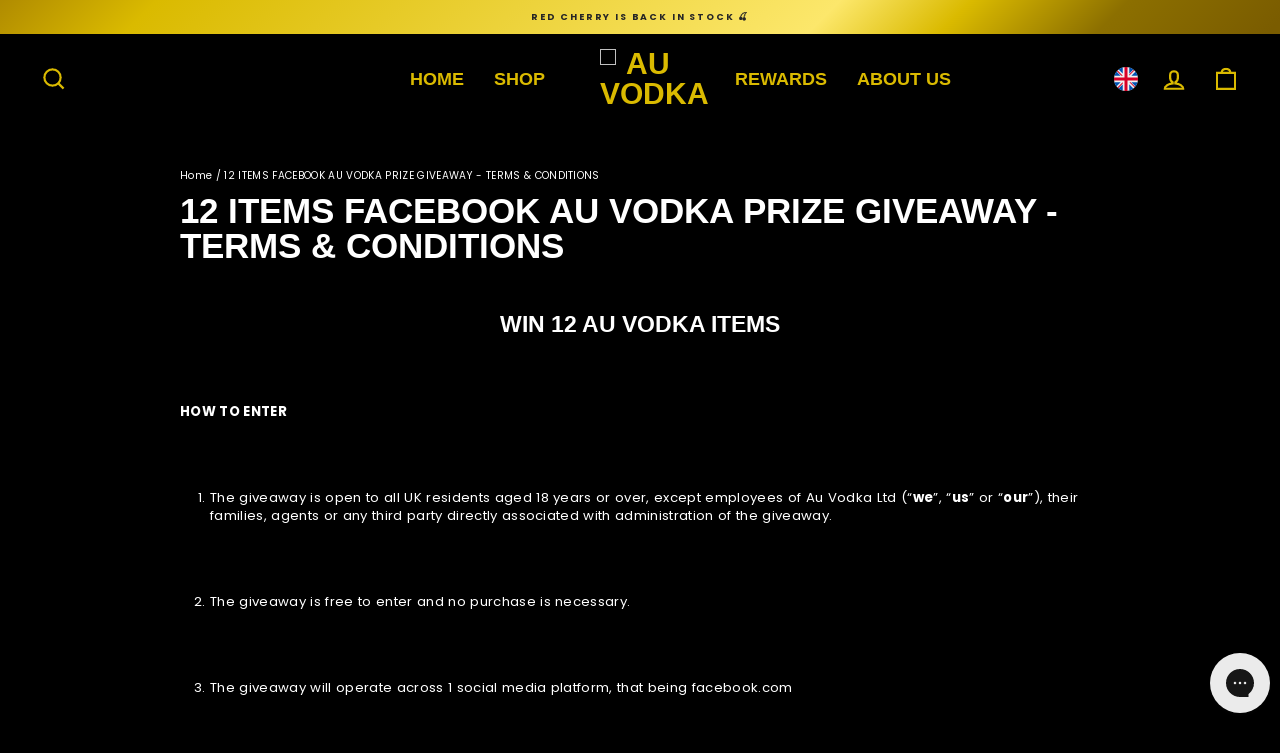

--- FILE ---
content_type: text/html; charset=utf-8
request_url: https://auvodka.co.uk/pages/12-items-facebook-au-vodka-prize-giveaway-terms-conditions
body_size: 57013
content:
<!doctype html>
<html class="no-js" lang="en" dir="ltr">
<head>
<script type="application/vnd.locksmith+json" data-locksmith>{"version":"v256","locked":false,"initialized":true,"scope":"page","access_granted":true,"access_denied":false,"requires_customer":false,"manual_lock":false,"remote_lock":false,"has_timeout":false,"remote_rendered":null,"hide_resource":false,"hide_links_to_resource":false,"transparent":true,"locks":{"all":[],"opened":[]},"keys":[],"keys_signature":"a64d130889534ef35335b91cf81b8a745a25dcf01e55dd760f40cfddf2f0c5d3","state":{"template":"page","theme":189683106175,"product":null,"collection":null,"page":"12-items-facebook-au-vodka-prize-giveaway-terms-conditions","blog":null,"article":null,"app":null},"now":1769909901,"path":"\/pages\/12-items-facebook-au-vodka-prize-giveaway-terms-conditions","locale_root_url":"\/","canonical_url":"https:\/\/auvodka.co.uk\/pages\/12-items-facebook-au-vodka-prize-giveaway-terms-conditions","customer_id":null,"customer_id_signature":"a64d130889534ef35335b91cf81b8a745a25dcf01e55dd760f40cfddf2f0c5d3","cart":null}</script><script data-locksmith>!function(){undefined;!function(){var s=window.Locksmith={},e=document.querySelector('script[type="application/vnd.locksmith+json"]'),n=e&&e.innerHTML;if(s.state={},s.util={},s.loading=!1,n)try{s.state=JSON.parse(n)}catch(d){}if(document.addEventListener&&document.querySelector){var o,a,i,t=[76,79,67,75,83,77,73,84,72,49,49],c=function(){a=t.slice(0)},l="style",r=function(e){e&&27!==e.keyCode&&"click"!==e.type||(document.removeEventListener("keydown",r),document.removeEventListener("click",r),o&&document.body.removeChild(o),o=null)};c(),document.addEventListener("keyup",function(e){if(e.keyCode===a[0]){if(clearTimeout(i),a.shift(),0<a.length)return void(i=setTimeout(c,1e3));c(),r(),(o=document.createElement("div"))[l].width="50%",o[l].maxWidth="1000px",o[l].height="85%",o[l].border="1px rgba(0, 0, 0, 0.2) solid",o[l].background="rgba(255, 255, 255, 0.99)",o[l].borderRadius="4px",o[l].position="fixed",o[l].top="50%",o[l].left="50%",o[l].transform="translateY(-50%) translateX(-50%)",o[l].boxShadow="0 2px 5px rgba(0, 0, 0, 0.3), 0 0 100vh 100vw rgba(0, 0, 0, 0.5)",o[l].zIndex="2147483645";var t=document.createElement("textarea");t.value=JSON.stringify(JSON.parse(n),null,2),t[l].border="none",t[l].display="block",t[l].boxSizing="border-box",t[l].width="100%",t[l].height="100%",t[l].background="transparent",t[l].padding="22px",t[l].fontFamily="monospace",t[l].fontSize="14px",t[l].color="#333",t[l].resize="none",t[l].outline="none",t.readOnly=!0,o.appendChild(t),document.body.appendChild(o),t.addEventListener("click",function(e){e.stopImmediatePropagation()}),t.select(),document.addEventListener("keydown",r),document.addEventListener("click",r)}})}s.isEmbedded=-1!==window.location.search.indexOf("_ab=0&_fd=0&_sc=1"),s.path=s.state.path||window.location.pathname,s.basePath=s.state.locale_root_url.concat("/apps/locksmith").replace(/^\/\//,"/"),s.reloading=!1,s.util.console=window.console||{log:function(){},error:function(){}},s.util.makeUrl=function(e,t){var n,o=s.basePath+e,a=[],i=s.cache();for(n in i)a.push(n+"="+encodeURIComponent(i[n]));for(n in t)a.push(n+"="+encodeURIComponent(t[n]));return s.state.customer_id&&(a.push("customer_id="+encodeURIComponent(s.state.customer_id)),a.push("customer_id_signature="+encodeURIComponent(s.state.customer_id_signature))),o+=(-1===o.indexOf("?")?"?":"&")+a.join("&")},s._initializeCallbacks=[],s.on=function(e,t){if("initialize"!==e)throw'Locksmith.on() currently only supports the "initialize" event';s._initializeCallbacks.push(t)},s.initializeSession=function(e){if(!s.isEmbedded){var t=!1,n=!0,o=!0;(e=e||{}).silent&&(o=n=!(t=!0)),s.ping({silent:t,spinner:n,reload:o,callback:function(){s._initializeCallbacks.forEach(function(e){e()})}})}},s.cache=function(e){var t={};try{var n=function a(e){return(document.cookie.match("(^|; )"+e+"=([^;]*)")||0)[2]};t=JSON.parse(decodeURIComponent(n("locksmith-params")||"{}"))}catch(d){}if(e){for(var o in e)t[o]=e[o];document.cookie="locksmith-params=; expires=Thu, 01 Jan 1970 00:00:00 GMT; path=/",document.cookie="locksmith-params="+encodeURIComponent(JSON.stringify(t))+"; path=/"}return t},s.cache.cart=s.state.cart,s.cache.cartLastSaved=null,s.params=s.cache(),s.util.reload=function(){s.reloading=!0;try{window.location.href=window.location.href.replace(/#.*/,"")}catch(d){s.util.console.error("Preferred reload method failed",d),window.location.reload()}},s.cache.saveCart=function(e){if(!s.cache.cart||s.cache.cart===s.cache.cartLastSaved)return e?e():null;var t=s.cache.cartLastSaved;s.cache.cartLastSaved=s.cache.cart,fetch("/cart/update.js",{method:"POST",headers:{"Content-Type":"application/json",Accept:"application/json"},body:JSON.stringify({attributes:{locksmith:s.cache.cart}})}).then(function(e){if(!e.ok)throw new Error("Cart update failed: "+e.status);return e.json()}).then(function(){e&&e()})["catch"](function(e){if(s.cache.cartLastSaved=t,!s.reloading)throw e})},s.util.spinnerHTML='<style>body{background:#FFF}@keyframes spin{from{transform:rotate(0deg)}to{transform:rotate(360deg)}}#loading{display:flex;width:100%;height:50vh;color:#777;align-items:center;justify-content:center}#loading .spinner{display:block;animation:spin 600ms linear infinite;position:relative;width:50px;height:50px}#loading .spinner-ring{stroke:currentColor;stroke-dasharray:100%;stroke-width:2px;stroke-linecap:round;fill:none}</style><div id="loading"><div class="spinner"><svg width="100%" height="100%"><svg preserveAspectRatio="xMinYMin"><circle class="spinner-ring" cx="50%" cy="50%" r="45%"></circle></svg></svg></div></div>',s.util.clobberBody=function(e){document.body.innerHTML=e},s.util.clobberDocument=function(e){e.responseText&&(e=e.responseText),document.documentElement&&document.removeChild(document.documentElement);var t=document.open("text/html","replace");t.writeln(e),t.close(),setTimeout(function(){var e=t.querySelector("[autofocus]");e&&e.focus()},100)},s.util.serializeForm=function(e){if(e&&"FORM"===e.nodeName){var t,n,o={};for(t=e.elements.length-1;0<=t;t-=1)if(""!==e.elements[t].name)switch(e.elements[t].nodeName){case"INPUT":switch(e.elements[t].type){default:case"text":case"hidden":case"password":case"button":case"reset":case"submit":o[e.elements[t].name]=e.elements[t].value;break;case"checkbox":case"radio":e.elements[t].checked&&(o[e.elements[t].name]=e.elements[t].value);break;case"file":}break;case"TEXTAREA":o[e.elements[t].name]=e.elements[t].value;break;case"SELECT":switch(e.elements[t].type){case"select-one":o[e.elements[t].name]=e.elements[t].value;break;case"select-multiple":for(n=e.elements[t].options.length-1;0<=n;n-=1)e.elements[t].options[n].selected&&(o[e.elements[t].name]=e.elements[t].options[n].value)}break;case"BUTTON":switch(e.elements[t].type){case"reset":case"submit":case"button":o[e.elements[t].name]=e.elements[t].value}}return o}},s.util.on=function(e,i,s,t){t=t||document;var c="locksmith-"+e+i,n=function(e){var t=e.target,n=e.target.parentElement,o=t&&t.className&&(t.className.baseVal||t.className)||"",a=n&&n.className&&(n.className.baseVal||n.className)||"";("string"==typeof o&&-1!==o.split(/\s+/).indexOf(i)||"string"==typeof a&&-1!==a.split(/\s+/).indexOf(i))&&!e[c]&&(e[c]=!0,s(e))};t.attachEvent?t.attachEvent(e,n):t.addEventListener(e,n,!1)},s.util.enableActions=function(e){s.util.on("click","locksmith-action",function(e){e.preventDefault();var t=e.target;t.dataset.confirmWith&&!confirm(t.dataset.confirmWith)||(t.disabled=!0,t.innerText=t.dataset.disableWith,s.post("/action",t.dataset.locksmithParams,{spinner:!1,type:"text",success:function(e){(e=JSON.parse(e.responseText)).message&&alert(e.message),s.util.reload()}}))},e)},s.util.inject=function(e,t){var n=["data","locksmith","append"];if(-1!==t.indexOf(n.join("-"))){var o=document.createElement("div");o.innerHTML=t,e.appendChild(o)}else e.innerHTML=t;var a,i,s=e.querySelectorAll("script");for(i=0;i<s.length;++i){a=s[i];var c=document.createElement("script");if(a.type&&(c.type=a.type),a.src)c.src=a.src;else{var l=document.createTextNode(a.innerHTML);c.appendChild(l)}e.appendChild(c)}var r=e.querySelector("[autofocus]");r&&r.focus()},s.post=function(e,t,n){!1!==(n=n||{}).spinner&&s.util.clobberBody(s.util.spinnerHTML);var o={};n.container===document?(o.layout=1,n.success=function(e){s.util.clobberDocument(e)}):n.container&&(o.layout=0,n.success=function(e){var t=document.getElementById(n.container);s.util.inject(t,e),t.id===t.firstChild.id&&t.parentElement.replaceChild(t.firstChild,t)}),n.form_type&&(t.form_type=n.form_type),n.include_layout_classes!==undefined&&(t.include_layout_classes=n.include_layout_classes),n.lock_id!==undefined&&(t.lock_id=n.lock_id),s.loading=!0;var a=s.util.makeUrl(e,o),i="json"===n.type||"text"===n.type;fetch(a,{method:"POST",headers:{"Content-Type":"application/json",Accept:i?"application/json":"text/html"},body:JSON.stringify(t)}).then(function(e){if(!e.ok)throw new Error("Request failed: "+e.status);return e.text()}).then(function(e){var t=n.success||s.util.clobberDocument;t(i?{responseText:e}:e)})["catch"](function(e){if(!s.reloading)if("dashboard.weglot.com"!==window.location.host){if(!n.silent)throw alert("Something went wrong! Please refresh and try again."),e;console.error(e)}else console.error(e)})["finally"](function(){s.loading=!1})},s.postResource=function(e,t){e.path=s.path,e.search=window.location.search,e.state=s.state,e.passcode&&(e.passcode=e.passcode.trim()),e.email&&(e.email=e.email.trim()),e.state.cart=s.cache.cart,e.locksmith_json=s.jsonTag,e.locksmith_json_signature=s.jsonTagSignature,s.post("/resource",e,t)},s.ping=function(e){if(!s.isEmbedded){e=e||{};var t=function(){e.reload?s.util.reload():"function"==typeof e.callback&&e.callback()};s.post("/ping",{path:s.path,search:window.location.search,state:s.state},{spinner:!!e.spinner,silent:"undefined"==typeof e.silent||e.silent,type:"text",success:function(e){e&&e.responseText?((e=JSON.parse(e.responseText)).messages&&0<e.messages.length&&s.showMessages(e.messages),e.cart&&s.cache.cart!==e.cart?(s.cache.cart=e.cart,s.cache.saveCart(function(){t(),e.cart&&e.cart.match(/^.+:/)&&s.util.reload()})):t()):console.error("[Locksmith] Invalid result in ping callback:",e)}})}},s.timeoutMonitor=function(){var e=s.cache.cart;s.ping({callback:function(){e!==s.cache.cart||setTimeout(function(){s.timeoutMonitor()},6e4)}})},s.showMessages=function(e){var t=document.createElement("div");t.style.position="fixed",t.style.left=0,t.style.right=0,t.style.bottom="-50px",t.style.opacity=0,t.style.background="#191919",t.style.color="#ddd",t.style.transition="bottom 0.2s, opacity 0.2s",t.style.zIndex=999999,t.innerHTML="        <style>          .locksmith-ab .locksmith-b { display: none; }          .locksmith-ab.toggled .locksmith-b { display: flex; }          .locksmith-ab.toggled .locksmith-a { display: none; }          .locksmith-flex { display: flex; flex-wrap: wrap; justify-content: space-between; align-items: center; padding: 10px 20px; }          .locksmith-message + .locksmith-message { border-top: 1px #555 solid; }          .locksmith-message a { color: inherit; font-weight: bold; }          .locksmith-message a:hover { color: inherit; opacity: 0.8; }          a.locksmith-ab-toggle { font-weight: inherit; text-decoration: underline; }          .locksmith-text { flex-grow: 1; }          .locksmith-cta { flex-grow: 0; text-align: right; }          .locksmith-cta button { transform: scale(0.8); transform-origin: left; }          .locksmith-cta > * { display: block; }          .locksmith-cta > * + * { margin-top: 10px; }          .locksmith-message a.locksmith-close { flex-grow: 0; text-decoration: none; margin-left: 15px; font-size: 30px; font-family: monospace; display: block; padding: 2px 10px; }                    @media screen and (max-width: 600px) {            .locksmith-wide-only { display: none !important; }            .locksmith-flex { padding: 0 15px; }            .locksmith-flex > * { margin-top: 5px; margin-bottom: 5px; }            .locksmith-cta { text-align: left; }          }                    @media screen and (min-width: 601px) {            .locksmith-narrow-only { display: none !important; }          }        </style>      "+e.map(function(e){return'<div class="locksmith-message">'+e+"</div>"}).join(""),document.body.appendChild(t),document.body.style.position="relative",document.body.parentElement.style.paddingBottom=t.offsetHeight+"px",setTimeout(function(){t.style.bottom=0,t.style.opacity=1},50),s.util.on("click","locksmith-ab-toggle",function(e){e.preventDefault();for(var t=e.target.parentElement;-1===t.className.split(" ").indexOf("locksmith-ab");)t=t.parentElement;-1!==t.className.split(" ").indexOf("toggled")?t.className=t.className.replace("toggled",""):t.className=t.className+" toggled"}),s.util.enableActions(t)}}()}();</script>
      <script data-locksmith>Locksmith.cache.cart=null</script>

  <script data-locksmith>Locksmith.jsonTag="{\"version\":\"v256\",\"locked\":false,\"initialized\":true,\"scope\":\"page\",\"access_granted\":true,\"access_denied\":false,\"requires_customer\":false,\"manual_lock\":false,\"remote_lock\":false,\"has_timeout\":false,\"remote_rendered\":null,\"hide_resource\":false,\"hide_links_to_resource\":false,\"transparent\":true,\"locks\":{\"all\":[],\"opened\":[]},\"keys\":[],\"keys_signature\":\"a64d130889534ef35335b91cf81b8a745a25dcf01e55dd760f40cfddf2f0c5d3\",\"state\":{\"template\":\"page\",\"theme\":189683106175,\"product\":null,\"collection\":null,\"page\":\"12-items-facebook-au-vodka-prize-giveaway-terms-conditions\",\"blog\":null,\"article\":null,\"app\":null},\"now\":1769909901,\"path\":\"\\\/pages\\\/12-items-facebook-au-vodka-prize-giveaway-terms-conditions\",\"locale_root_url\":\"\\\/\",\"canonical_url\":\"https:\\\/\\\/auvodka.co.uk\\\/pages\\\/12-items-facebook-au-vodka-prize-giveaway-terms-conditions\",\"customer_id\":null,\"customer_id_signature\":\"a64d130889534ef35335b91cf81b8a745a25dcf01e55dd760f40cfddf2f0c5d3\",\"cart\":null}";Locksmith.jsonTagSignature="677647d6175a6db8729af6eb20a6fa715cf8fec34c0e4ad77d67da1b9b0a9ee7"</script>
<!--LOOMI SDK-->
<!--DO NOT EDIT-->
<link rel="preconnect"  href="https://live.visually-io.com/" crossorigin data-em-disable>
<link rel="dns-prefetch" href="https://live.visually-io.com/" data-em-disable>
<script>
    (()=> {
        const env = 2;
        var store = "au-vodka.myshopify.com";
        var alias = store.replace(".myshopify.com", "").replaceAll("-", "_").toUpperCase();
        var jitsuKey =  "js.25580240958";
        window.loomi_ctx = {...(window.loomi_ctx || {}),storeAlias:alias,jitsuKey,env};
        
        
    
	
    })()
</script>
<link href="https://live.visually-io.com/cf/AU_VODKA.js?k=js.25580240958&e=2&s=AU_VODKA" rel="preload" as="script" data-em-disable>
<link href="https://live.visually-io.com/cf/AU_VODKA.js?k=js.25580240958&e=2&s=AU_VODKA" rel="preload" as="script" data-em-disable>
<link href="https://assets.visually.io/widgets/vsly-preact.min.js" rel="preload" as="script" data-em-disable>
<script data-vsly="preact2" type="text/javascript" src="https://assets.visually.io/widgets/vsly-preact.min.js" data-em-disable></script>
<script type="text/javascript" src="https://live.visually-io.com/cf/AU_VODKA.js" data-em-disable></script>
<script type="text/javascript" src="https://live.visually-io.com/v/visually.js" data-em-disable></script>
<script defer type="text/javascript" src="https://live.visually-io.com/v/visually-a.js" data-em-disable></script>
<!--LOOMI SDK-->


  <meta charset="utf-8">
  <meta http-equiv="X-UA-Compatible" content="IE=edge,chrome=1">
  <meta name="viewport" content="width=device-width,initial-scale=1">
  <meta name="theme-color" content="#daba00">
  <link rel="canonical" href="https://auvodka.co.uk/pages/12-items-facebook-au-vodka-prize-giveaway-terms-conditions">
  <link rel="preconnect" href="https://cdn.shopify.com">
  <link rel="preconnect" href="https://fonts.shopifycdn.com">
  <link rel="dns-prefetch" href="https://productreviews.shopifycdn.com">
  <link rel="dns-prefetch" href="https://ajax.googleapis.com">
  <link rel="dns-prefetch" href="https://maps.googleapis.com">
  <link rel="dns-prefetch" href="https://maps.gstatic.com"><link rel="shortcut icon" href="https://sfycdn.speedsize.com/a8a6f2ac-3918-42a1-9fae-e87279b51b90/https://auvodka.co.uk/cdn/shop/files/favicon-v2-au-vodka_32x32.jpg?v=1723123043" type="image/png" /><title>12 ITEMS FACEBOOK AU VODKA PRIZE GIVEAWAY - TERMS &amp; CONDITIONS
&ndash; Au Vodka
</title>
<meta name="description" content="WIN 12 Au Vodka Items   HOW TO ENTER    The giveaway is open to all UK residents aged 18 years or over, except employees of Au Vodka Ltd (“we”, “us” or “our”), their families, agents or any third party directly associated with administration of the giveaway.     The giveaway is free to enter and no purchase is necessar">
<link href="//auvodka.co.uk/cdn/shop/t/390/assets/original-theme.css?v=175143694663140688821768469667" rel="stylesheet" type="text/css" media="all" />
  <link href="//auvodka.co.uk/cdn/shop/t/390/assets/theme.css?v=63051420722955846501768469666" rel="stylesheet" type="text/css" media="all" />
  <link href="//auvodka.co.uk/cdn/shop/t/390/assets/rewards.css?v=53654165718632846291768469587" rel="stylesheet" type="text/css" media="all" />
  <link href="//auvodka.co.uk/cdn/shop/t/390/assets/custom.css?v=64469483696844700981769509334" rel="stylesheet" type="text/css" media="all" />  
  <link href="//auvodka.co.uk/cdn/shop/t/390/assets/main.css?v=1713854838082301841768469557" rel="stylesheet" type="text/css" media="all" />
<meta property="og:site_name" content="Au Vodka">
  <meta property="og:url" content="https://auvodka.co.uk/pages/12-items-facebook-au-vodka-prize-giveaway-terms-conditions"><meta property="og:title" content="12 ITEMS FACEBOOK AU VODKA PRIZE GIVEAWAY - TERMS &amp; CONDITIONS">
<meta property="og:type" content="website">
<meta property="og:description" content="WIN 12 Au Vodka Items   HOW TO ENTER    The giveaway is open to all UK residents aged 18 years or over, except employees of Au Vodka Ltd (“we”, “us” or “our”), their families, agents or any third party directly associated with administration of the giveaway.     The giveaway is free to enter and no purchase is necessar">
<meta property="og:image" content="http://auvodka.co.uk/cdn/shop/files/Au_Vodka_Gold_Logo.png?v=1674040364">
<meta property="og:image:secure_url" content="https://sfycdn.speedsize.com/a8a6f2ac-3918-42a1-9fae-e87279b51b90/https://auvodka.co.uk/cdn/shop/files/Au_Vodka_Gold_Logo.png?v=1674040364">
<meta property="og:image:width" content="1000">
    <meta property="og:image:height" content="1000"><meta name="twitter:site" content="@auvodka">
  <meta name="twitter:card" content="summary_large_image"><meta name="twitter:title" content="12 ITEMS FACEBOOK AU VODKA PRIZE GIVEAWAY - TERMS &amp; CONDITIONS">
<meta name="twitter:description" content="WIN 12 Au Vodka Items   HOW TO ENTER    The giveaway is open to all UK residents aged 18 years or over, except employees of Au Vodka Ltd (“we”, “us” or “our”), their families, agents or any third party directly associated with administration of the giveaway.     The giveaway is free to enter and no purchase is necessar">
<style data-shopify>
  @font-face {
  font-family: Poppins;
  font-weight: 400;
  font-style: normal;
  font-display: swap;
  src: url("//auvodka.co.uk/cdn/fonts/poppins/poppins_n4.0ba78fa5af9b0e1a374041b3ceaadf0a43b41362.woff2") format("woff2"),
       url("//auvodka.co.uk/cdn/fonts/poppins/poppins_n4.214741a72ff2596839fc9760ee7a770386cf16ca.woff") format("woff");
}


  @font-face {
  font-family: Poppins;
  font-weight: 600;
  font-style: normal;
  font-display: swap;
  src: url("//auvodka.co.uk/cdn/fonts/poppins/poppins_n6.aa29d4918bc243723d56b59572e18228ed0786f6.woff2") format("woff2"),
       url("//auvodka.co.uk/cdn/fonts/poppins/poppins_n6.5f815d845fe073750885d5b7e619ee00e8111208.woff") format("woff");
}

  @font-face {
  font-family: Poppins;
  font-weight: 400;
  font-style: italic;
  font-display: swap;
  src: url("//auvodka.co.uk/cdn/fonts/poppins/poppins_i4.846ad1e22474f856bd6b81ba4585a60799a9f5d2.woff2") format("woff2"),
       url("//auvodka.co.uk/cdn/fonts/poppins/poppins_i4.56b43284e8b52fc64c1fd271f289a39e8477e9ec.woff") format("woff");
}

  @font-face {
  font-family: Poppins;
  font-weight: 600;
  font-style: italic;
  font-display: swap;
  src: url("//auvodka.co.uk/cdn/fonts/poppins/poppins_i6.bb8044d6203f492888d626dafda3c2999253e8e9.woff2") format("woff2"),
       url("//auvodka.co.uk/cdn/fonts/poppins/poppins_i6.e233dec1a61b1e7dead9f920159eda42280a02c3.woff") format("woff");
}

</style><script>
    document.documentElement.className = document.documentElement.className.replace('no-js', 'js');

    window.theme = window.theme || {};
    theme.routes = {
      home: "/",
      cart: "/cart.js",
      cartPage: "/cart",
      cartAdd: "/cart/add.js",
      cartChange: "/cart/change.js",
      search: "/search"
    };
    theme.strings = {
      soldOut: "Sold Out",
      unavailable: "Unavailable",
      inStockLabel: "In stock, ready to ship",
      stockLabel: "Low stock - [count] items left",
      willNotShipUntil: "Ready to ship [date]",
      willBeInStockAfter: "Back in stock [date]",
      waitingForStock: "Inventory on the way",
      savePrice: "Save [saved_amount]",
      cartEmpty: "Your cart is currently empty.",
      cartTermsConfirmation: "You must agree with the terms and conditions of sales to check out",
      searchCollections: "Collections:",
      searchPages: "Pages:",
      searchArticles: "Articles:"
    };
    theme.settings = {
      dynamicVariantsEnable: true,
      cartType: "page",
      isCustomerTemplate: false,
      moneyFormat: "£{{amount}}",
      saveType: "dollar",
      productImageSize: "natural",
      productImageCover: false,
      predictiveSearch: true,
      predictiveSearchType: "product",
      quickView: false,
      themeName: 'Impulse',
      themeVersion: "6.1.0"
    };
  </script>

  <script>window.performance && window.performance.mark && window.performance.mark('shopify.content_for_header.start');</script><meta name="google-site-verification" content="XOGE8rdpG8HwwWy0WeEERMh8ERXTkMYbG4aXo4pvTeM">
<meta id="shopify-digital-wallet" name="shopify-digital-wallet" content="/25580240958/digital_wallets/dialog">
<meta name="shopify-checkout-api-token" content="d877f0bd002462631aa681b4fdfd3c3c">
<meta id="in-context-paypal-metadata" data-shop-id="25580240958" data-venmo-supported="false" data-environment="production" data-locale="en_US" data-paypal-v4="true" data-currency="GBP">
<script async="async" src="/checkouts/internal/preloads.js?locale=en-GB"></script>
<link rel="preconnect" href="https://shop.app" crossorigin="anonymous">
<script async="async" src="https://shop.app/checkouts/internal/preloads.js?locale=en-GB&shop_id=25580240958" crossorigin="anonymous"></script>
<script id="apple-pay-shop-capabilities" type="application/json">{"shopId":25580240958,"countryCode":"GB","currencyCode":"GBP","merchantCapabilities":["supports3DS"],"merchantId":"gid:\/\/shopify\/Shop\/25580240958","merchantName":"Au Vodka","requiredBillingContactFields":["postalAddress","email","phone"],"requiredShippingContactFields":["postalAddress","email","phone"],"shippingType":"shipping","supportedNetworks":["visa","maestro","masterCard","amex","discover","elo"],"total":{"type":"pending","label":"Au Vodka","amount":"1.00"},"shopifyPaymentsEnabled":true,"supportsSubscriptions":true}</script>
<script id="shopify-features" type="application/json">{"accessToken":"d877f0bd002462631aa681b4fdfd3c3c","betas":["rich-media-storefront-analytics"],"domain":"auvodka.co.uk","predictiveSearch":true,"shopId":25580240958,"locale":"en"}</script>
<script>var Shopify = Shopify || {};
Shopify.shop = "au-vodka.myshopify.com";
Shopify.locale = "en";
Shopify.currency = {"active":"GBP","rate":"1.0"};
Shopify.country = "GB";
Shopify.theme = {"name":"JAMIE 15\/01\/2026 - Valentines Theme","id":189683106175,"schema_name":"Impulse","schema_version":"6.1.0","theme_store_id":null,"role":"main"};
Shopify.theme.handle = "null";
Shopify.theme.style = {"id":null,"handle":null};
Shopify.cdnHost = "auvodka.co.uk/cdn";
Shopify.routes = Shopify.routes || {};
Shopify.routes.root = "/";</script>
<script type="module">!function(o){(o.Shopify=o.Shopify||{}).modules=!0}(window);</script>
<script>!function(o){function n(){var o=[];function n(){o.push(Array.prototype.slice.apply(arguments))}return n.q=o,n}var t=o.Shopify=o.Shopify||{};t.loadFeatures=n(),t.autoloadFeatures=n()}(window);</script>
<script>
  window.ShopifyPay = window.ShopifyPay || {};
  window.ShopifyPay.apiHost = "shop.app\/pay";
  window.ShopifyPay.redirectState = null;
</script>
<script id="shop-js-analytics" type="application/json">{"pageType":"page"}</script>
<script defer="defer" async type="module" src="//auvodka.co.uk/cdn/shopifycloud/shop-js/modules/v2/client.init-shop-cart-sync_BN7fPSNr.en.esm.js"></script>
<script defer="defer" async type="module" src="//auvodka.co.uk/cdn/shopifycloud/shop-js/modules/v2/chunk.common_Cbph3Kss.esm.js"></script>
<script defer="defer" async type="module" src="//auvodka.co.uk/cdn/shopifycloud/shop-js/modules/v2/chunk.modal_DKumMAJ1.esm.js"></script>
<script type="module">
  await import("//auvodka.co.uk/cdn/shopifycloud/shop-js/modules/v2/client.init-shop-cart-sync_BN7fPSNr.en.esm.js");
await import("//auvodka.co.uk/cdn/shopifycloud/shop-js/modules/v2/chunk.common_Cbph3Kss.esm.js");
await import("//auvodka.co.uk/cdn/shopifycloud/shop-js/modules/v2/chunk.modal_DKumMAJ1.esm.js");

  window.Shopify.SignInWithShop?.initShopCartSync?.({"fedCMEnabled":true,"windoidEnabled":true});

</script>
<script>
  window.Shopify = window.Shopify || {};
  if (!window.Shopify.featureAssets) window.Shopify.featureAssets = {};
  window.Shopify.featureAssets['shop-js'] = {"shop-cart-sync":["modules/v2/client.shop-cart-sync_CJVUk8Jm.en.esm.js","modules/v2/chunk.common_Cbph3Kss.esm.js","modules/v2/chunk.modal_DKumMAJ1.esm.js"],"init-fed-cm":["modules/v2/client.init-fed-cm_7Fvt41F4.en.esm.js","modules/v2/chunk.common_Cbph3Kss.esm.js","modules/v2/chunk.modal_DKumMAJ1.esm.js"],"init-shop-email-lookup-coordinator":["modules/v2/client.init-shop-email-lookup-coordinator_Cc088_bR.en.esm.js","modules/v2/chunk.common_Cbph3Kss.esm.js","modules/v2/chunk.modal_DKumMAJ1.esm.js"],"init-windoid":["modules/v2/client.init-windoid_hPopwJRj.en.esm.js","modules/v2/chunk.common_Cbph3Kss.esm.js","modules/v2/chunk.modal_DKumMAJ1.esm.js"],"shop-button":["modules/v2/client.shop-button_B0jaPSNF.en.esm.js","modules/v2/chunk.common_Cbph3Kss.esm.js","modules/v2/chunk.modal_DKumMAJ1.esm.js"],"shop-cash-offers":["modules/v2/client.shop-cash-offers_DPIskqss.en.esm.js","modules/v2/chunk.common_Cbph3Kss.esm.js","modules/v2/chunk.modal_DKumMAJ1.esm.js"],"shop-toast-manager":["modules/v2/client.shop-toast-manager_CK7RT69O.en.esm.js","modules/v2/chunk.common_Cbph3Kss.esm.js","modules/v2/chunk.modal_DKumMAJ1.esm.js"],"init-shop-cart-sync":["modules/v2/client.init-shop-cart-sync_BN7fPSNr.en.esm.js","modules/v2/chunk.common_Cbph3Kss.esm.js","modules/v2/chunk.modal_DKumMAJ1.esm.js"],"init-customer-accounts-sign-up":["modules/v2/client.init-customer-accounts-sign-up_CfPf4CXf.en.esm.js","modules/v2/client.shop-login-button_DeIztwXF.en.esm.js","modules/v2/chunk.common_Cbph3Kss.esm.js","modules/v2/chunk.modal_DKumMAJ1.esm.js"],"pay-button":["modules/v2/client.pay-button_CgIwFSYN.en.esm.js","modules/v2/chunk.common_Cbph3Kss.esm.js","modules/v2/chunk.modal_DKumMAJ1.esm.js"],"init-customer-accounts":["modules/v2/client.init-customer-accounts_DQ3x16JI.en.esm.js","modules/v2/client.shop-login-button_DeIztwXF.en.esm.js","modules/v2/chunk.common_Cbph3Kss.esm.js","modules/v2/chunk.modal_DKumMAJ1.esm.js"],"avatar":["modules/v2/client.avatar_BTnouDA3.en.esm.js"],"init-shop-for-new-customer-accounts":["modules/v2/client.init-shop-for-new-customer-accounts_CsZy_esa.en.esm.js","modules/v2/client.shop-login-button_DeIztwXF.en.esm.js","modules/v2/chunk.common_Cbph3Kss.esm.js","modules/v2/chunk.modal_DKumMAJ1.esm.js"],"shop-follow-button":["modules/v2/client.shop-follow-button_BRMJjgGd.en.esm.js","modules/v2/chunk.common_Cbph3Kss.esm.js","modules/v2/chunk.modal_DKumMAJ1.esm.js"],"checkout-modal":["modules/v2/client.checkout-modal_B9Drz_yf.en.esm.js","modules/v2/chunk.common_Cbph3Kss.esm.js","modules/v2/chunk.modal_DKumMAJ1.esm.js"],"shop-login-button":["modules/v2/client.shop-login-button_DeIztwXF.en.esm.js","modules/v2/chunk.common_Cbph3Kss.esm.js","modules/v2/chunk.modal_DKumMAJ1.esm.js"],"lead-capture":["modules/v2/client.lead-capture_DXYzFM3R.en.esm.js","modules/v2/chunk.common_Cbph3Kss.esm.js","modules/v2/chunk.modal_DKumMAJ1.esm.js"],"shop-login":["modules/v2/client.shop-login_CA5pJqmO.en.esm.js","modules/v2/chunk.common_Cbph3Kss.esm.js","modules/v2/chunk.modal_DKumMAJ1.esm.js"],"payment-terms":["modules/v2/client.payment-terms_BxzfvcZJ.en.esm.js","modules/v2/chunk.common_Cbph3Kss.esm.js","modules/v2/chunk.modal_DKumMAJ1.esm.js"]};
</script>
<script>(function() {
  var isLoaded = false;
  function asyncLoad() {
    if (isLoaded) return;
    isLoaded = true;
    var urls = ["https:\/\/ecommplugins-scripts.trustpilot.com\/v2.1\/js\/header.min.js?settings=eyJrZXkiOiJFemxxWnpISmY0OUl6NkRGIiwicyI6Im5vbmUifQ==\u0026shop=au-vodka.myshopify.com","https:\/\/ecommplugins-trustboxsettings.trustpilot.com\/au-vodka.myshopify.com.js?settings=1678120091619\u0026shop=au-vodka.myshopify.com","https:\/\/static.rechargecdn.com\/assets\/js\/widget.min.js?shop=au-vodka.myshopify.com","\/\/cdn.shopify.com\/proxy\/68a8e910c70640ebfcb0b13be044ba8fb0e48d24a40f1ac2e3497e0b56852e20\/api.goaffpro.com\/loader.js?shop=au-vodka.myshopify.com\u0026sp-cache-control=cHVibGljLCBtYXgtYWdlPTkwMA","https:\/\/config.gorgias.chat\/bundle-loader\/01GYCCXB8DVT2HP55Z4JKM0BWP?source=shopify1click\u0026shop=au-vodka.myshopify.com","https:\/\/app.kiwisizing.com\/web\/js\/dist\/kiwiSizing\/plugin\/SizingPlugin.prod.js?v=331\u0026shop=au-vodka.myshopify.com","https:\/\/dr4qe3ddw9y32.cloudfront.net\/awin-shopify-integration-code.js?aid=123382\u0026v=shopifyApp_5.2.5\u0026ts=1768396393380\u0026shop=au-vodka.myshopify.com","https:\/\/public.9gtb.com\/loader.js?g_cvt_id=a91c82c8-147a-4047-9d5a-6d2ad9d78981\u0026shop=au-vodka.myshopify.com"];
    for (var i = 0; i < urls.length; i++) {
      var s = document.createElement('script');
      s.type = 'text/javascript';
      s.async = true;
      s.src = urls[i];
      var x = document.getElementsByTagName('script')[0];
      x.parentNode.insertBefore(s, x);
    }
  };
  if(window.attachEvent) {
    window.attachEvent('onload', asyncLoad);
  } else {
    window.addEventListener('load', asyncLoad, false);
  }
})();</script>
<script id="__st">var __st={"a":25580240958,"offset":0,"reqid":"5b474e86-647d-4ec8-9063-101d6ce1806d-1769909900","pageurl":"auvodka.co.uk\/pages\/12-items-facebook-au-vodka-prize-giveaway-terms-conditions","s":"pages-93875503166","u":"0991c79c3de4","p":"page","rtyp":"page","rid":93875503166};</script>
<script>window.ShopifyPaypalV4VisibilityTracking = true;</script>
<script id="captcha-bootstrap">!function(){'use strict';const t='contact',e='account',n='new_comment',o=[[t,t],['blogs',n],['comments',n],[t,'customer']],c=[[e,'customer_login'],[e,'guest_login'],[e,'recover_customer_password'],[e,'create_customer']],r=t=>t.map((([t,e])=>`form[action*='/${t}']:not([data-nocaptcha='true']) input[name='form_type'][value='${e}']`)).join(','),a=t=>()=>t?[...document.querySelectorAll(t)].map((t=>t.form)):[];function s(){const t=[...o],e=r(t);return a(e)}const i='password',u='form_key',d=['recaptcha-v3-token','g-recaptcha-response','h-captcha-response',i],f=()=>{try{return window.sessionStorage}catch{return}},m='__shopify_v',_=t=>t.elements[u];function p(t,e,n=!1){try{const o=window.sessionStorage,c=JSON.parse(o.getItem(e)),{data:r}=function(t){const{data:e,action:n}=t;return t[m]||n?{data:e,action:n}:{data:t,action:n}}(c);for(const[e,n]of Object.entries(r))t.elements[e]&&(t.elements[e].value=n);n&&o.removeItem(e)}catch(o){console.error('form repopulation failed',{error:o})}}const l='form_type',E='cptcha';function T(t){t.dataset[E]=!0}const w=window,h=w.document,L='Shopify',v='ce_forms',y='captcha';let A=!1;((t,e)=>{const n=(g='f06e6c50-85a8-45c8-87d0-21a2b65856fe',I='https://cdn.shopify.com/shopifycloud/storefront-forms-hcaptcha/ce_storefront_forms_captcha_hcaptcha.v1.5.2.iife.js',D={infoText:'Protected by hCaptcha',privacyText:'Privacy',termsText:'Terms'},(t,e,n)=>{const o=w[L][v],c=o.bindForm;if(c)return c(t,g,e,D).then(n);var r;o.q.push([[t,g,e,D],n]),r=I,A||(h.body.append(Object.assign(h.createElement('script'),{id:'captcha-provider',async:!0,src:r})),A=!0)});var g,I,D;w[L]=w[L]||{},w[L][v]=w[L][v]||{},w[L][v].q=[],w[L][y]=w[L][y]||{},w[L][y].protect=function(t,e){n(t,void 0,e),T(t)},Object.freeze(w[L][y]),function(t,e,n,w,h,L){const[v,y,A,g]=function(t,e,n){const i=e?o:[],u=t?c:[],d=[...i,...u],f=r(d),m=r(i),_=r(d.filter((([t,e])=>n.includes(e))));return[a(f),a(m),a(_),s()]}(w,h,L),I=t=>{const e=t.target;return e instanceof HTMLFormElement?e:e&&e.form},D=t=>v().includes(t);t.addEventListener('submit',(t=>{const e=I(t);if(!e)return;const n=D(e)&&!e.dataset.hcaptchaBound&&!e.dataset.recaptchaBound,o=_(e),c=g().includes(e)&&(!o||!o.value);(n||c)&&t.preventDefault(),c&&!n&&(function(t){try{if(!f())return;!function(t){const e=f();if(!e)return;const n=_(t);if(!n)return;const o=n.value;o&&e.removeItem(o)}(t);const e=Array.from(Array(32),(()=>Math.random().toString(36)[2])).join('');!function(t,e){_(t)||t.append(Object.assign(document.createElement('input'),{type:'hidden',name:u})),t.elements[u].value=e}(t,e),function(t,e){const n=f();if(!n)return;const o=[...t.querySelectorAll(`input[type='${i}']`)].map((({name:t})=>t)),c=[...d,...o],r={};for(const[a,s]of new FormData(t).entries())c.includes(a)||(r[a]=s);n.setItem(e,JSON.stringify({[m]:1,action:t.action,data:r}))}(t,e)}catch(e){console.error('failed to persist form',e)}}(e),e.submit())}));const S=(t,e)=>{t&&!t.dataset[E]&&(n(t,e.some((e=>e===t))),T(t))};for(const o of['focusin','change'])t.addEventListener(o,(t=>{const e=I(t);D(e)&&S(e,y())}));const B=e.get('form_key'),M=e.get(l),P=B&&M;t.addEventListener('DOMContentLoaded',(()=>{const t=y();if(P)for(const e of t)e.elements[l].value===M&&p(e,B);[...new Set([...A(),...v().filter((t=>'true'===t.dataset.shopifyCaptcha))])].forEach((e=>S(e,t)))}))}(h,new URLSearchParams(w.location.search),n,t,e,['guest_login'])})(!0,!0)}();</script>
<script integrity="sha256-4kQ18oKyAcykRKYeNunJcIwy7WH5gtpwJnB7kiuLZ1E=" data-source-attribution="shopify.loadfeatures" defer="defer" src="//auvodka.co.uk/cdn/shopifycloud/storefront/assets/storefront/load_feature-a0a9edcb.js" crossorigin="anonymous"></script>
<script crossorigin="anonymous" defer="defer" src="//auvodka.co.uk/cdn/shopifycloud/storefront/assets/shopify_pay/storefront-65b4c6d7.js?v=20250812"></script>
<script data-source-attribution="shopify.dynamic_checkout.dynamic.init">var Shopify=Shopify||{};Shopify.PaymentButton=Shopify.PaymentButton||{isStorefrontPortableWallets:!0,init:function(){window.Shopify.PaymentButton.init=function(){};var t=document.createElement("script");t.src="https://auvodka.co.uk/cdn/shopifycloud/portable-wallets/latest/portable-wallets.en.js",t.type="module",document.head.appendChild(t)}};
</script>
<script data-source-attribution="shopify.dynamic_checkout.buyer_consent">
  function portableWalletsHideBuyerConsent(e){var t=document.getElementById("shopify-buyer-consent"),n=document.getElementById("shopify-subscription-policy-button");t&&n&&(t.classList.add("hidden"),t.setAttribute("aria-hidden","true"),n.removeEventListener("click",e))}function portableWalletsShowBuyerConsent(e){var t=document.getElementById("shopify-buyer-consent"),n=document.getElementById("shopify-subscription-policy-button");t&&n&&(t.classList.remove("hidden"),t.removeAttribute("aria-hidden"),n.addEventListener("click",e))}window.Shopify?.PaymentButton&&(window.Shopify.PaymentButton.hideBuyerConsent=portableWalletsHideBuyerConsent,window.Shopify.PaymentButton.showBuyerConsent=portableWalletsShowBuyerConsent);
</script>
<script data-source-attribution="shopify.dynamic_checkout.cart.bootstrap">document.addEventListener("DOMContentLoaded",(function(){function t(){return document.querySelector("shopify-accelerated-checkout-cart, shopify-accelerated-checkout")}if(t())Shopify.PaymentButton.init();else{new MutationObserver((function(e,n){t()&&(Shopify.PaymentButton.init(),n.disconnect())})).observe(document.body,{childList:!0,subtree:!0})}}));
</script>
<script id='scb4127' type='text/javascript' async='' src='https://auvodka.co.uk/cdn/shopifycloud/privacy-banner/storefront-banner.js'></script><link id="shopify-accelerated-checkout-styles" rel="stylesheet" media="screen" href="https://auvodka.co.uk/cdn/shopifycloud/portable-wallets/latest/accelerated-checkout-backwards-compat.css" crossorigin="anonymous">
<style id="shopify-accelerated-checkout-cart">
        #shopify-buyer-consent {
  margin-top: 1em;
  display: inline-block;
  width: 100%;
}

#shopify-buyer-consent.hidden {
  display: none;
}

#shopify-subscription-policy-button {
  background: none;
  border: none;
  padding: 0;
  text-decoration: underline;
  font-size: inherit;
  cursor: pointer;
}

#shopify-subscription-policy-button::before {
  box-shadow: none;
}

      </style>
<link rel="stylesheet" media="screen" href="//auvodka.co.uk/cdn/shop/t/390/compiled_assets/styles.css?v=153895">
<script id="sections-script" data-sections="header" defer="defer" src="//auvodka.co.uk/cdn/shop/t/390/compiled_assets/scripts.js?v=153895"></script>
<script>window.performance && window.performance.mark && window.performance.mark('shopify.content_for_header.end');</script>
<script src="//auvodka.co.uk/cdn/shop/t/390/assets/vendor-scripts-v11.js" defer="defer"></script>
  <script src="//auvodka.co.uk/cdn/shop/t/390/assets/original-theme.js?v=21509208632102053091768469579" defer="defer"></script>
  <script src="//auvodka.co.uk/cdn/shop/t/390/assets/custom.js?v=62234120908968258731768469669" defer="defer"></script><script type="text/javascript">
   var _conv_page_type = "page";
   var _conv_category_id = "";
   var _conv_category_name = "";
   var _conv_product_sku = "";
   var _conv_product_name = '';
   var _conv_product_price = "";
   var _conv_customer_id = "";
   var _conv_custom_v1 = "";
   var _conv_custom_v2 = "";
   var _conv_custom_v3 = "0";
   var _conv_custom_v4 = "0.00";
  </script>

  

  <!-- Bing Tracking -->
  <script>(function(w,d,t,r,u){var f,n,i;w[u]=w[u]||[],f=function(){var o={ti:"148019259"};o.q=w[u],w[u]=new UET(o),w[u].push("pageLoad")},n=d.createElement(t),n.src=r,n.async=1,n.onload=n.onreadystatechange=function(){var s=this.readyState;s&&s!=="loaded"&&s!=="complete"||(f(),n.onload=n.onreadystatechange=null)},i=d.getElementsByTagName(t)[0],i.parentNode.insertBefore(n,i)})(window,document,"script","//bat.bing.com/bat.js","uetq");</script>
  
  <!-- Google Tag Manager -->
  <script>(function(w,d,s,l,i){w[l]=w[l]||[];w[l].push({'gtm.start':
  new Date().getTime(),event:'gtm.js'});var f=d.getElementsByTagName(s)[0],
  j=d.createElement(s),dl=l!='dataLayer'?'&l='+l:'';j.async=true;j.src=
  'https://www.googletagmanager.com/gtm.js?id='+i+dl;f.parentNode.insertBefore(j,f);
  })(window,document,'script','dataLayer','GTM-NJ2KQW4');</script>
  <!-- End Google Tag Manager -->
 
  <!-- UK Google Tag Manager (noscript) -->
  <noscript><iframe src="https://www.googletagmanager.com/ns.html?id=GTM-NJ2KQW4"
  height="0" width="0" style="display:none;visibility:hidden"></iframe></noscript>
  <!-- End UK Google Tag Manager (noscript) -->
 
  <!-- Global site tag UK (gtag.js) - Google Ads: 600889826 -->
  <script async src="https://www.googletagmanager.com/gtag/js?id=AW-600889826"></script>
  <script>
    window.dataLayer = window.dataLayer || [];
    function gtag(){dataLayer.push(arguments);}
    gtag('js', new Date());
    gtag('config', 'AW-600889826');
  </script>
  
   <!-- UK Facebook Pixel Code -->
  <script>
  !function(f,b,e,v,n,t,s)
  {if(f.fbq)return;n=f.fbq=function(){n.callMethod?
  n.callMethod.apply(n,arguments):n.queue.push(arguments)};
  if(!f._fbq)f._fbq=n;n.push=n;n.loaded=!0;n.version='2.0';
  n.queue=[];t=b.createElement(e);t.async=!0;
  t.src=v;s=b.getElementsByTagName(e)[0];
  s.parentNode.insertBefore(t,s)}(window, document,'script',
  'https://connect.facebook.net/en_US/fbevents.js');
  fbq('init', '575358393454833');
  fbq('track', 'PageView');
  </script>
  <noscript><img height="1" width="1" style="display:none"
  src="https://www.facebook.com/tr?id=575358393454833&ev=PageView&noscript=1"
  /></noscript>
  <!-- End UK Facebook Pixel Code -->

  
  <script>
    window.KlarnaThemeGlobals={};
    
  </script>


<script type="text/javascript">
 var _conv_page_type = "page";
 var _conv_category_id = "";
 var _conv_category_name = "";
 var _conv_product_sku = "";
 var _conv_product_name = '';
 var _conv_product_price = "";
 var _conv_customer_id = "";
 var _conv_custom_v1 = "";
 var _conv_custom_v2 = "";
 var _conv_custom_v3 = "0";
 var _conv_custom_v4 = "0.00";
</script>
    <link rel="preconnect" href="https://sfycdn.speedsize.com/" data-speedsize="auto">
<script type="text/javascript">
    (function(c,l,a,r,i,t,y){
        c[a]=c[a]||function(){(c[a].q=c[a].q||[]).push(arguments)};
        t=l.createElement(r);t.async=1;t.src="https://www.clarity.ms/tag/"+i;
        y=l.getElementsByTagName(r)[0];y.parentNode.insertBefore(t,y);
    })(window, document, "clarity", "script", "q65ud9uhvz");
</script>

<script type="text/javascript">
 var _conv_page_type = "page";
 var _conv_category_id = "";
 var _conv_category_name = "";
 var _conv_product_sku = "";
 var _conv_product_name = '';
 var _conv_product_price = "";
 var _conv_customer_id = "";
 var _conv_custom_v1 = "";
 var _conv_custom_v2 = "";
 var _conv_custom_v3 = "0";
 var _conv_custom_v4 = "0.00";
</script>
<script async src="https://api.vennapps.com/deeplink-banner/banner.js?shop=au-vodka.myshopify.com"></script><meta name="apple-itunes-app" content="app-id=6449441776">
<script src="https://cdn.rebuyengine.com/onsite/js/rebuy.js?shop=au-vodka.myshopify.com" async></script>

<!-- BEGIN app block: shopify://apps/klaviyo-email-marketing-sms/blocks/klaviyo-onsite-embed/2632fe16-c075-4321-a88b-50b567f42507 -->












  <script async src="https://static.klaviyo.com/onsite/js/QWU7rx/klaviyo.js?company_id=QWU7rx"></script>
  <script>!function(){if(!window.klaviyo){window._klOnsite=window._klOnsite||[];try{window.klaviyo=new Proxy({},{get:function(n,i){return"push"===i?function(){var n;(n=window._klOnsite).push.apply(n,arguments)}:function(){for(var n=arguments.length,o=new Array(n),w=0;w<n;w++)o[w]=arguments[w];var t="function"==typeof o[o.length-1]?o.pop():void 0,e=new Promise((function(n){window._klOnsite.push([i].concat(o,[function(i){t&&t(i),n(i)}]))}));return e}}})}catch(n){window.klaviyo=window.klaviyo||[],window.klaviyo.push=function(){var n;(n=window._klOnsite).push.apply(n,arguments)}}}}();</script>

  




  <script>
    window.klaviyoReviewsProductDesignMode = false
  </script>







<!-- END app block --><!-- BEGIN app block: shopify://apps/loyalty-rewards-and-referrals/blocks/embed-main/6f172e67-4106-4ac0-89c5-b32a069b3101 -->

<style
  type='text/css'
  data-lion-app-styles='main'
  data-lion-app-styles-settings='{&quot;primary_color&quot;:&quot;#4d384b&quot;,&quot;secondary_color&quot;:&quot;#126bbf&quot;,&quot;icon_color&quot;:&quot;#126bbf&quot;,&quot;button_size&quot;:&quot;medium&quot;,&quot;button_border_radius&quot;:4,&quot;button_primary_background_color&quot;:&quot;#4d384b&quot;,&quot;button_primary_text_color&quot;:&quot;#ffffff&quot;,&quot;button_neutral_background_color&quot;:&quot;#757575&quot;,&quot;button_neutral_text_color&quot;:&quot;#ffffff&quot;}'
></style>


<!-- END app block --><!-- BEGIN app block: shopify://apps/gorgias-live-chat-helpdesk/blocks/gorgias/a66db725-7b96-4e3f-916e-6c8e6f87aaaa -->
<script defer data-gorgias-loader-chat src="https://config.gorgias.chat/bundle-loader/shopify/au-vodka.myshopify.com"></script>


<script defer data-gorgias-loader-convert  src="https://content.9gtb.com/loader.js"></script>


<script defer data-gorgias-loader-mailto-replace  src="https://config.gorgias.help/api/contact-forms/replace-mailto-script.js?shopName=au-vodka"></script>


<!-- END app block --><!-- BEGIN app block: shopify://apps/loyalty-rewards-and-referrals/blocks/embed-sdk/6f172e67-4106-4ac0-89c5-b32a069b3101 -->

<style
  type='text/css'
  data-lion-app-styles='main'
  data-lion-app-styles-settings='{&quot;disableBundledCSS&quot;:false,&quot;disableBundledFonts&quot;:false,&quot;useClassIsolator&quot;:false}'
></style>

<!-- loyaltylion.snippet.version=2c51eebe71+8174 -->

<script>
  
  !function(t,n){function o(n){var o=t.getElementsByTagName("script")[0],i=t.createElement("script");i.src=n,i.crossOrigin="",o.parentNode.insertBefore(i,o)}if(!n.isLoyaltyLion){window.loyaltylion=n,void 0===window.lion&&(window.lion=n),n.version=2,n.isLoyaltyLion=!0;var i=new Date,e=i.getFullYear().toString()+i.getMonth().toString()+i.getDate().toString();o("https://sdk.loyaltylion.net/static/2/loader.js?t="+e);var r=!1;n.init=function(t){if(r)throw new Error("Cannot call lion.init more than once");r=!0;var a=n._token=t.token;if(!a)throw new Error("Token must be supplied to lion.init");for(var l=[],s="_push configure bootstrap shutdown on removeListener authenticateCustomer".split(" "),c=0;c<s.length;c+=1)!function(t,n){t[n]=function(){l.push([n,Array.prototype.slice.call(arguments,0)])}}(n,s[c]);o("https://sdk.loyaltylion.net/sdk/start/"+a+".js?t="+e+i.getHours().toString()),n._initData=t,n._buffer=l}}}(document,window.loyaltylion||[]);

  
    
      loyaltylion.init(
        { token: "62f0cc7ee33091d0536eb57b7aff4513" }
      );
    
  

  loyaltylion.configure({
    disableBundledCSS: false,
    disableBundledFonts: false,
    useClassIsolator: false,
  })

  
</script>



<!-- END app block --><!-- BEGIN app block: shopify://apps/okendo/blocks/theme-settings/bb689e69-ea70-4661-8fb7-ad24a2e23c29 --><!-- BEGIN app snippet: header-metafields -->










    <style data-oke-reviews-version="0.83.9" type="text/css" data-href="https://d3hw6dc1ow8pp2.cloudfront.net/reviews-widget-plus/css/okendo-reviews-styles.9d163ae1.css"></style><style data-oke-reviews-version="0.83.9" type="text/css" data-href="https://d3hw6dc1ow8pp2.cloudfront.net/reviews-widget-plus/css/modules/okendo-star-rating.4cb378a8.css"></style><style data-oke-reviews-version="0.83.9" type="text/css" data-href="https://d3hw6dc1ow8pp2.cloudfront.net/reviews-widget-plus/css/modules/okendo-reviews-keywords.0942444f.css"></style><style data-oke-reviews-version="0.83.9" type="text/css" data-href="https://d3hw6dc1ow8pp2.cloudfront.net/reviews-widget-plus/css/modules/okendo-reviews-summary.a0c9d7d6.css"></style><style type="text/css">.okeReviews[data-oke-container],div.okeReviews{font-size:14px;font-size:var(--oke-text-regular);font-weight:400;font-family:var(--oke-text-fontFamily);line-height:1.6}.okeReviews[data-oke-container] *,.okeReviews[data-oke-container] :after,.okeReviews[data-oke-container] :before,div.okeReviews *,div.okeReviews :after,div.okeReviews :before{box-sizing:border-box}.okeReviews[data-oke-container] h1,.okeReviews[data-oke-container] h2,.okeReviews[data-oke-container] h3,.okeReviews[data-oke-container] h4,.okeReviews[data-oke-container] h5,.okeReviews[data-oke-container] h6,div.okeReviews h1,div.okeReviews h2,div.okeReviews h3,div.okeReviews h4,div.okeReviews h5,div.okeReviews h6{font-size:1em;font-weight:400;line-height:1.4;margin:0}.okeReviews[data-oke-container] ul,div.okeReviews ul{padding:0;margin:0}.okeReviews[data-oke-container] li,div.okeReviews li{list-style-type:none;padding:0}.okeReviews[data-oke-container] p,div.okeReviews p{line-height:1.8;margin:0 0 4px}.okeReviews[data-oke-container] p:last-child,div.okeReviews p:last-child{margin-bottom:0}.okeReviews[data-oke-container] a,div.okeReviews a{text-decoration:none;color:inherit}.okeReviews[data-oke-container] button,div.okeReviews button{border-radius:0;border:0;box-shadow:none;margin:0;width:auto;min-width:auto;padding:0;background-color:transparent;min-height:auto}.okeReviews[data-oke-container] button,.okeReviews[data-oke-container] input,.okeReviews[data-oke-container] select,.okeReviews[data-oke-container] textarea,div.okeReviews button,div.okeReviews input,div.okeReviews select,div.okeReviews textarea{font-family:inherit;font-size:1em}.okeReviews[data-oke-container] label,.okeReviews[data-oke-container] select,div.okeReviews label,div.okeReviews select{display:inline}.okeReviews[data-oke-container] select,div.okeReviews select{width:auto}.okeReviews[data-oke-container] article,.okeReviews[data-oke-container] aside,div.okeReviews article,div.okeReviews aside{margin:0}.okeReviews[data-oke-container] table,div.okeReviews table{background:transparent;border:0;border-collapse:collapse;border-spacing:0;font-family:inherit;font-size:1em;table-layout:auto}.okeReviews[data-oke-container] table td,.okeReviews[data-oke-container] table th,.okeReviews[data-oke-container] table tr,div.okeReviews table td,div.okeReviews table th,div.okeReviews table tr{border:0;font-family:inherit;font-size:1em}.okeReviews[data-oke-container] table td,.okeReviews[data-oke-container] table th,div.okeReviews table td,div.okeReviews table th{background:transparent;font-weight:400;letter-spacing:normal;padding:0;text-align:left;text-transform:none;vertical-align:middle}.okeReviews[data-oke-container] table tr:hover td,.okeReviews[data-oke-container] table tr:hover th,div.okeReviews table tr:hover td,div.okeReviews table tr:hover th{background:transparent}.okeReviews[data-oke-container] fieldset,div.okeReviews fieldset{border:0;padding:0;margin:0;min-width:0}.okeReviews[data-oke-container] img,.okeReviews[data-oke-container] svg,div.okeReviews img,div.okeReviews svg{max-width:none}.okeReviews[data-oke-container] div:empty,div.okeReviews div:empty{display:block}.okeReviews[data-oke-container] .oke-icon:before,div.okeReviews .oke-icon:before{font-family:oke-widget-icons!important;font-style:normal;font-weight:400;font-variant:normal;text-transform:none;line-height:1;-webkit-font-smoothing:antialiased;-moz-osx-font-smoothing:grayscale;color:inherit}.okeReviews[data-oke-container] .oke-icon--select-arrow:before,div.okeReviews .oke-icon--select-arrow:before{content:""}.okeReviews[data-oke-container] .oke-icon--loading:before,div.okeReviews .oke-icon--loading:before{content:""}.okeReviews[data-oke-container] .oke-icon--pencil:before,div.okeReviews .oke-icon--pencil:before{content:""}.okeReviews[data-oke-container] .oke-icon--filter:before,div.okeReviews .oke-icon--filter:before{content:""}.okeReviews[data-oke-container] .oke-icon--play:before,div.okeReviews .oke-icon--play:before{content:""}.okeReviews[data-oke-container] .oke-icon--tick-circle:before,div.okeReviews .oke-icon--tick-circle:before{content:""}.okeReviews[data-oke-container] .oke-icon--chevron-left:before,div.okeReviews .oke-icon--chevron-left:before{content:""}.okeReviews[data-oke-container] .oke-icon--chevron-right:before,div.okeReviews .oke-icon--chevron-right:before{content:""}.okeReviews[data-oke-container] .oke-icon--thumbs-down:before,div.okeReviews .oke-icon--thumbs-down:before{content:""}.okeReviews[data-oke-container] .oke-icon--thumbs-up:before,div.okeReviews .oke-icon--thumbs-up:before{content:""}.okeReviews[data-oke-container] .oke-icon--close:before,div.okeReviews .oke-icon--close:before{content:""}.okeReviews[data-oke-container] .oke-icon--chevron-up:before,div.okeReviews .oke-icon--chevron-up:before{content:""}.okeReviews[data-oke-container] .oke-icon--chevron-down:before,div.okeReviews .oke-icon--chevron-down:before{content:""}.okeReviews[data-oke-container] .oke-icon--star:before,div.okeReviews .oke-icon--star:before{content:""}.okeReviews[data-oke-container] .oke-icon--magnifying-glass:before,div.okeReviews .oke-icon--magnifying-glass:before{content:""}@font-face{font-family:oke-widget-icons;src:url(https://d3hw6dc1ow8pp2.cloudfront.net/reviews-widget-plus/fonts/oke-widget-icons.ttf) format("truetype"),url(https://d3hw6dc1ow8pp2.cloudfront.net/reviews-widget-plus/fonts/oke-widget-icons.woff) format("woff"),url(https://d3hw6dc1ow8pp2.cloudfront.net/reviews-widget-plus/img/oke-widget-icons.bc0d6b0a.svg) format("svg");font-weight:400;font-style:normal;font-display:block}.okeReviews[data-oke-container] .oke-button,div.okeReviews .oke-button{display:inline-block;border-style:solid;border-color:var(--oke-button-borderColor);border-width:var(--oke-button-borderWidth);background-color:var(--oke-button-backgroundColor);line-height:1;padding:12px 24px;margin:0;border-radius:var(--oke-button-borderRadius);color:var(--oke-button-textColor);text-align:center;position:relative;font-weight:var(--oke-button-fontWeight);font-size:var(--oke-button-fontSize);font-family:var(--oke-button-fontFamily);outline:0}.okeReviews[data-oke-container] .oke-button-text,.okeReviews[data-oke-container] .oke-button .oke-icon,div.okeReviews .oke-button-text,div.okeReviews .oke-button .oke-icon{line-height:1}.okeReviews[data-oke-container] .oke-button.oke-is-loading,div.okeReviews .oke-button.oke-is-loading{position:relative}.okeReviews[data-oke-container] .oke-button.oke-is-loading:before,div.okeReviews .oke-button.oke-is-loading:before{font-family:oke-widget-icons!important;font-style:normal;font-weight:400;font-variant:normal;text-transform:none;line-height:1;-webkit-font-smoothing:antialiased;-moz-osx-font-smoothing:grayscale;content:"";color:undefined;font-size:12px;display:inline-block;animation:oke-spin 1s linear infinite;position:absolute;width:12px;height:12px;top:0;left:0;bottom:0;right:0;margin:auto}.okeReviews[data-oke-container] .oke-button.oke-is-loading>*,div.okeReviews .oke-button.oke-is-loading>*{opacity:0}.okeReviews[data-oke-container] .oke-button.oke-is-active,div.okeReviews .oke-button.oke-is-active{background-color:var(--oke-button-backgroundColorActive);color:var(--oke-button-textColorActive);border-color:var(--oke-button-borderColorActive)}.okeReviews[data-oke-container] .oke-button:not(.oke-is-loading),div.okeReviews .oke-button:not(.oke-is-loading){cursor:pointer}.okeReviews[data-oke-container] .oke-button:not(.oke-is-loading):not(.oke-is-active):hover,div.okeReviews .oke-button:not(.oke-is-loading):not(.oke-is-active):hover{background-color:var(--oke-button-backgroundColorHover);color:var(--oke-button-textColorHover);border-color:var(--oke-button-borderColorHover);box-shadow:0 0 0 2px var(--oke-button-backgroundColorHover)}.okeReviews[data-oke-container] .oke-button:not(.oke-is-loading):not(.oke-is-active):active,.okeReviews[data-oke-container] .oke-button:not(.oke-is-loading):not(.oke-is-active):hover:active,div.okeReviews .oke-button:not(.oke-is-loading):not(.oke-is-active):active,div.okeReviews .oke-button:not(.oke-is-loading):not(.oke-is-active):hover:active{background-color:var(--oke-button-backgroundColorActive);color:var(--oke-button-textColorActive);border-color:var(--oke-button-borderColorActive)}.okeReviews[data-oke-container] .oke-title,div.okeReviews .oke-title{font-weight:var(--oke-title-fontWeight);font-size:var(--oke-title-fontSize);font-family:var(--oke-title-fontFamily)}.okeReviews[data-oke-container] .oke-bodyText,div.okeReviews .oke-bodyText{font-weight:var(--oke-bodyText-fontWeight);font-size:var(--oke-bodyText-fontSize);font-family:var(--oke-bodyText-fontFamily)}.okeReviews[data-oke-container] .oke-linkButton,div.okeReviews .oke-linkButton{cursor:pointer;font-weight:700;pointer-events:auto;text-decoration:underline}.okeReviews[data-oke-container] .oke-linkButton:hover,div.okeReviews .oke-linkButton:hover{text-decoration:none}.okeReviews[data-oke-container] .oke-readMore,div.okeReviews .oke-readMore{cursor:pointer;color:inherit;text-decoration:underline}.okeReviews[data-oke-container] .oke-select,div.okeReviews .oke-select{cursor:pointer;background-repeat:no-repeat;background-position-x:100%;background-position-y:50%;border:none;padding:0 24px 0 12px;-moz-appearance:none;appearance:none;color:inherit;-webkit-appearance:none;background-color:transparent;background-image:url("data:image/svg+xml;charset=utf-8,%3Csvg fill='currentColor' xmlns='http://www.w3.org/2000/svg' viewBox='0 0 24 24'%3E%3Cpath d='M7 10l5 5 5-5z'/%3E%3Cpath d='M0 0h24v24H0z' fill='none'/%3E%3C/svg%3E");outline-offset:4px}.okeReviews[data-oke-container] .oke-select:disabled,div.okeReviews .oke-select:disabled{background-color:transparent;background-image:url("data:image/svg+xml;charset=utf-8,%3Csvg fill='%239a9db1' xmlns='http://www.w3.org/2000/svg' viewBox='0 0 24 24'%3E%3Cpath d='M7 10l5 5 5-5z'/%3E%3Cpath d='M0 0h24v24H0z' fill='none'/%3E%3C/svg%3E")}.okeReviews[data-oke-container] .oke-loader,div.okeReviews .oke-loader{position:relative}.okeReviews[data-oke-container] .oke-loader:before,div.okeReviews .oke-loader:before{font-family:oke-widget-icons!important;font-style:normal;font-weight:400;font-variant:normal;text-transform:none;line-height:1;-webkit-font-smoothing:antialiased;-moz-osx-font-smoothing:grayscale;content:"";color:var(--oke-text-secondaryColor);font-size:12px;display:inline-block;animation:oke-spin 1s linear infinite;position:absolute;width:12px;height:12px;top:0;left:0;bottom:0;right:0;margin:auto}.okeReviews[data-oke-container] .oke-a11yText,div.okeReviews .oke-a11yText{border:0;clip:rect(0 0 0 0);height:1px;margin:-1px;overflow:hidden;padding:0;position:absolute;width:1px}.okeReviews[data-oke-container] .oke-hidden,div.okeReviews .oke-hidden{display:none}.okeReviews[data-oke-container] .oke-modal,div.okeReviews .oke-modal{bottom:0;left:0;overflow:auto;position:fixed;right:0;top:0;z-index:2147483647;max-height:100%;background-color:rgba(0,0,0,.5);padding:40px 0 32px}@media only screen and (min-width:1024px){.okeReviews[data-oke-container] .oke-modal,div.okeReviews .oke-modal{display:flex;align-items:center;padding:48px 0}}.okeReviews[data-oke-container] .oke-modal ::-moz-selection,div.okeReviews .oke-modal ::-moz-selection{background-color:rgba(39,45,69,.2)}.okeReviews[data-oke-container] .oke-modal ::selection,div.okeReviews .oke-modal ::selection{background-color:rgba(39,45,69,.2)}.okeReviews[data-oke-container] .oke-modal,.okeReviews[data-oke-container] .oke-modal p,div.okeReviews .oke-modal,div.okeReviews .oke-modal p{color:#272d45}.okeReviews[data-oke-container] .oke-modal-content,div.okeReviews .oke-modal-content{background-color:#fff;margin:auto;position:relative;will-change:transform,opacity;width:calc(100% - 64px)}@media only screen and (min-width:1024px){.okeReviews[data-oke-container] .oke-modal-content,div.okeReviews .oke-modal-content{max-width:1000px}}.okeReviews[data-oke-container] .oke-modal-close,div.okeReviews .oke-modal-close{cursor:pointer;position:absolute;width:32px;height:32px;top:-32px;padding:4px;right:-4px;line-height:1}.okeReviews[data-oke-container] .oke-modal-close:before,div.okeReviews .oke-modal-close:before{font-family:oke-widget-icons!important;font-style:normal;font-weight:400;font-variant:normal;text-transform:none;line-height:1;-webkit-font-smoothing:antialiased;-moz-osx-font-smoothing:grayscale;content:"";color:#fff;font-size:24px;display:inline-block;width:24px;height:24px}.okeReviews[data-oke-container] .oke-modal-overlay,div.okeReviews .oke-modal-overlay{background-color:rgba(43,46,56,.9)}@media only screen and (min-width:1024px){.okeReviews[data-oke-container] .oke-modal--large .oke-modal-content,div.okeReviews .oke-modal--large .oke-modal-content{max-width:1200px}}.okeReviews[data-oke-container] .oke-modal .oke-helpful,.okeReviews[data-oke-container] .oke-modal .oke-helpful-vote-button,.okeReviews[data-oke-container] .oke-modal .oke-reviewContent-date,div.okeReviews .oke-modal .oke-helpful,div.okeReviews .oke-modal .oke-helpful-vote-button,div.okeReviews .oke-modal .oke-reviewContent-date{color:#676986}.oke-modal .okeReviews[data-oke-container].oke-w,.oke-modal div.okeReviews.oke-w{color:#272d45}.okeReviews[data-oke-container] .oke-tag,div.okeReviews .oke-tag{align-items:center;color:#272d45;display:flex;font-size:var(--oke-text-small);font-weight:600;text-align:left;position:relative;z-index:2;background-color:#f4f4f6;padding:4px 6px;border:none;border-radius:4px;gap:6px;line-height:1}.okeReviews[data-oke-container] .oke-tag svg,div.okeReviews .oke-tag svg{fill:currentColor;height:1rem}.okeReviews[data-oke-container] .hooper,div.okeReviews .hooper{height:auto}.okeReviews--left{text-align:left}.okeReviews--right{text-align:right}.okeReviews--center{text-align:center}.okeReviews :not([tabindex="-1"]):focus-visible{outline:5px auto highlight;outline:5px auto -webkit-focus-ring-color}.is-oke-modalOpen{overflow:hidden!important}img.oke-is-error{background-color:var(--oke-shadingColor);background-size:cover;background-position:50% 50%;box-shadow:inset 0 0 0 1px var(--oke-border-color)}@keyframes oke-spin{0%{transform:rotate(0deg)}to{transform:rotate(1turn)}}@keyframes oke-fade-in{0%{opacity:0}to{opacity:1}}
.oke-stars{line-height:1;position:relative;display:inline-block}.oke-stars-background svg{overflow:visible}.oke-stars-foreground{overflow:hidden;position:absolute;top:0;left:0}.oke-sr{display:inline-block;padding-top:var(--oke-starRating-spaceAbove);padding-bottom:var(--oke-starRating-spaceBelow)}.oke-sr .oke-is-clickable{cursor:pointer}.oke-sr--hidden{display:none}.oke-sr-count,.oke-sr-rating,.oke-sr-stars{display:inline-block;vertical-align:middle}.oke-sr-stars{line-height:1;margin-right:8px}.oke-sr-rating{display:none}.oke-sr-count--brackets:before{content:"("}.oke-sr-count--brackets:after{content:")"}
.oke-rk{display:block}.okeReviews[data-oke-container] .oke-reviewsKeywords-heading,div.okeReviews .oke-reviewsKeywords-heading{font-weight:700;margin-bottom:8px}.okeReviews[data-oke-container] .oke-reviewsKeywords-heading-skeleton,div.okeReviews .oke-reviewsKeywords-heading-skeleton{height:calc(var(--oke-button-fontSize) + 4px);width:150px}.okeReviews[data-oke-container] .oke-reviewsKeywords-list,div.okeReviews .oke-reviewsKeywords-list{display:inline-flex;align-items:center;flex-wrap:wrap;gap:4px}.okeReviews[data-oke-container] .oke-reviewsKeywords-list-category,div.okeReviews .oke-reviewsKeywords-list-category{background-color:var(--oke-filter-backgroundColor);color:var(--oke-filter-textColor);border:1px solid var(--oke-filter-borderColor);border-radius:var(--oke-filter-borderRadius);padding:6px 16px;transition:background-color .1s ease-out,border-color .1s ease-out;white-space:nowrap}.okeReviews[data-oke-container] .oke-reviewsKeywords-list-category.oke-is-clickable,div.okeReviews .oke-reviewsKeywords-list-category.oke-is-clickable{cursor:pointer}.okeReviews[data-oke-container] .oke-reviewsKeywords-list-category.oke-is-active,div.okeReviews .oke-reviewsKeywords-list-category.oke-is-active{background-color:var(--oke-filter-backgroundColorActive);color:var(--oke-filter-textColorActive);border-color:var(--oke-filter-borderColorActive)}.okeReviews[data-oke-container] .oke-reviewsKeywords .oke-translateButton,div.okeReviews .oke-reviewsKeywords .oke-translateButton{margin-top:12px}
.oke-rs{display:block}.oke-rs .oke-reviewsSummary.oke-is-preRender .oke-reviewsSummary-summary{-webkit-mask:linear-gradient(180deg,#000 0,#000 40%,transparent 95%,transparent 0) 100% 50%/100% 100% repeat-x;mask:linear-gradient(180deg,#000 0,#000 40%,transparent 95%,transparent 0) 100% 50%/100% 100% repeat-x;max-height:150px}.okeReviews[data-oke-container] .oke-reviewsSummary .oke-tooltip,div.okeReviews .oke-reviewsSummary .oke-tooltip{display:inline-block;font-weight:400}.okeReviews[data-oke-container] .oke-reviewsSummary .oke-tooltip-trigger,div.okeReviews .oke-reviewsSummary .oke-tooltip-trigger{height:15px;width:15px;overflow:hidden;transform:translateY(-10%)}.okeReviews[data-oke-container] .oke-reviewsSummary-heading,div.okeReviews .oke-reviewsSummary-heading{align-items:center;-moz-column-gap:4px;column-gap:4px;display:inline-flex;font-weight:700;margin-bottom:8px}.okeReviews[data-oke-container] .oke-reviewsSummary-heading-skeleton,div.okeReviews .oke-reviewsSummary-heading-skeleton{height:calc(var(--oke-button-fontSize) + 4px);width:150px}.okeReviews[data-oke-container] .oke-reviewsSummary-icon,div.okeReviews .oke-reviewsSummary-icon{fill:currentColor;font-size:14px}.okeReviews[data-oke-container] .oke-reviewsSummary-icon svg,div.okeReviews .oke-reviewsSummary-icon svg{vertical-align:baseline}.okeReviews[data-oke-container] .oke-reviewsSummary-summary.oke-is-truncated,div.okeReviews .oke-reviewsSummary-summary.oke-is-truncated{display:-webkit-box;-webkit-box-orient:vertical;overflow:hidden;text-overflow:ellipsis}</style>

    <script type="application/json" id="oke-reviews-settings">{"subscriberId":"ac6201e7-3258-4ec8-a929-1271af50a784","analyticsSettings":{"isWidgetOnScreenTrackingEnabled":true,"provider":"gtag"},"locale":"en","localeAndVariant":{"code":"en"},"matchCustomerLocale":false,"widgetSettings":{"global":{"dateSettings":{"format":{"type":"relative"}},"hideOkendoBranding":true,"reviewTranslationsMode":"off","showIncentiveIndicator":false,"searchEnginePaginationEnabled":false,"stars":{"backgroundColor":"#E5E5E5","foregroundColor":"#DABA00","interspace":2,"shape":{"type":"default"},"showBorder":false},"font":{"fontType":"inherit-from-page"}},"homepageCarousel":{"slidesPerPage":{"large":3,"medium":2},"totalSlides":12,"scrollBehaviour":"slide","style":{"showDates":true,"border":{"color":"#DABA00","width":{"value":1,"unit":"px"}},"bodyFont":{"hasCustomFontSettings":false},"headingFont":{"fontSize":{"value":14,"unit":"px"},"fontType":"use-global","fontWeight":600,"hasCustomFontSettings":true},"arrows":{"color":"#676986","size":{"value":24,"unit":"px"},"enabled":true},"avatar":{"backgroundColor":"#E5E5EB","placeholderTextColor":"#2C3E50","size":{"value":48,"unit":"px"},"enabled":true},"media":{"size":{"value":80,"unit":"px"},"imageGap":{"value":4,"unit":"px"},"enabled":true},"stars":{"height":{"value":18,"unit":"px"}},"productImageSize":{"value":48,"unit":"px"},"layout":{"name":"default","reviewDetailsPosition":"below","showProductName":false,"showAttributeBars":false,"showProductDetails":"only-when-grouped"},"highlightColor":"#FFFFFF","spaceAbove":{"value":20,"unit":"px"},"text":{"primaryColor":"#FFFFFF","fontSizeRegular":{"value":14,"unit":"px"},"fontSizeSmall":{"value":12,"unit":"px"},"secondaryColor":"#FFFFFF"},"spaceBelow":{"value":20,"unit":"px"}},"defaultSort":"rating desc","autoPlay":false,"truncation":{"bodyMaxLines":4,"truncateAll":false,"enabled":true}},"mediaCarousel":{"minimumImages":1,"linkText":"Read More","autoPlay":false,"slideSize":"medium","arrowPosition":"outside"},"mediaGrid":{"gridStyleDesktop":{"layout":"default-desktop"},"gridStyleMobile":{"layout":"default-mobile"},"showMoreArrow":{"arrowColor":"#676986","enabled":true,"backgroundColor":"#f4f4f6"},"linkText":"Read More","infiniteScroll":false,"gapSize":{"value":10,"unit":"px"}},"questions":{"initialPageSize":6,"loadMorePageSize":6},"reviewsBadge":{"layout":"large","colorScheme":"dark"},"reviewsTab":{"enabled":false},"reviewsWidget":{"tabs":{"reviews":true,"questions":true},"header":{"columnDistribution":"space-between","verticalAlignment":"top","blocks":[{"columnWidth":"one-third","modules":[{"name":"rating-average","layout":"one-line"},{"name":"rating-breakdown","backgroundColor":"#F4F4F6","shadingColor":"#DABA00","stretchMode":"contain"}],"textAlignment":"left"},{"columnWidth":"two-thirds","modules":[{"name":"recommended"},{"name":"media-carousel","imageGap":{"value":4,"unit":"px"},"imageHeight":{"value":120,"unit":"px"}}],"textAlignment":"left"}]},"style":{"showDates":true,"border":{"color":"#FFDC0E","width":{"value":1,"unit":"px"}},"bodyFont":{"hasCustomFontSettings":false},"headingFont":{"hasCustomFontSettings":false},"filters":{"backgroundColorActive":"#FFDC0E","backgroundColor":"#000000","borderColor":"#FFDC0E","borderRadius":{"value":0,"unit":"px"},"borderColorActive":"#FFDC0E","textColorActive":"#000000","textColor":"#FFFFFF","searchHighlightColor":"#B2F9E9"},"avatar":{"backgroundColor":"#DABA00","placeholderTextColor":"#000000","size":{"value":48,"unit":"px"},"enabled":true},"stars":{"height":{"value":18,"unit":"px"}},"shadingColor":"#000000","productImageSize":{"value":48,"unit":"px"},"button":{"backgroundColorActive":"#FFDC0E","borderColorHover":"#FFDC0E","backgroundColor":"#DABA00","borderColor":"#DABA00","backgroundColorHover":"#FFDC0E","textColorHover":"#000000","borderRadius":{"value":0,"unit":"px"},"borderWidth":{"value":1,"unit":"px"},"borderColorActive":"#FFDC0E","textColorActive":"#000000","textColor":"#000000","font":{"hasCustomFontSettings":false}},"highlightColor":"#DABA00","spaceAbove":{"value":20,"unit":"px"},"text":{"primaryColor":"#FFFFFF","fontSizeRegular":{"value":12,"unit":"px"},"fontSizeLarge":{"value":20,"unit":"px"},"fontSizeSmall":{"value":12,"unit":"px"},"secondaryColor":"#FFFFFF"},"spaceBelow":{"value":20,"unit":"px"},"attributeBar":{"style":"default","backgroundColor":"#D3D4DD","shadingColor":"#9A9DB1","markerColor":"#00CAAA"}},"showWhenEmpty":true,"reviews":{"list":{"layout":{"collapseReviewerDetails":false,"columnAmount":4,"name":"default","showAttributeBars":false,"borderStyle":"full","showProductVariantName":false,"showProductDetails":"only-when-grouped"},"initialPageSize":5,"media":{"layout":"featured","size":{"value":200,"unit":"px"}},"truncation":{"bodyMaxLines":4,"truncateAll":false,"enabled":true},"loadMorePageSize":5},"controls":{"filterMode":"closed","defaultSort":"has_media desc","writeReviewButtonEnabled":true,"freeTextSearchEnabled":false}}},"starRatings":{"showWhenEmpty":false,"clickBehavior":"scroll-to-widget","style":{"text":{"content":"review-count","style":"number-and-text","brackets":false},"spaceAbove":{"value":0,"unit":"px"},"singleStar":false,"spaceBelow":{"value":0,"unit":"px"},"height":{"value":18,"unit":"px"}}}},"features":{"attributeFiltersEnabled":true,"recorderPlusEnabled":true,"recorderQandaPlusEnabled":true,"reviewsKeywordsEnabled":true,"reviewsSummariesEnabled":true}}</script>
            <style id="oke-css-vars">:root{--oke-widget-spaceAbove:20px;--oke-widget-spaceBelow:20px;--oke-starRating-spaceAbove:0;--oke-starRating-spaceBelow:0;--oke-button-backgroundColor:#daba00;--oke-button-backgroundColorHover:#ffdc0e;--oke-button-backgroundColorActive:#ffdc0e;--oke-button-textColor:#000;--oke-button-textColorHover:#000;--oke-button-textColorActive:#000;--oke-button-borderColor:#daba00;--oke-button-borderColorHover:#ffdc0e;--oke-button-borderColorActive:#ffdc0e;--oke-button-borderRadius:0;--oke-button-borderWidth:1px;--oke-button-fontWeight:700;--oke-button-fontSize:var(--oke-text-regular,14px);--oke-button-fontFamily:inherit;--oke-border-color:#ffdc0e;--oke-border-width:1px;--oke-text-primaryColor:#fff;--oke-text-secondaryColor:#fff;--oke-text-small:12px;--oke-text-regular:12px;--oke-text-large:20px;--oke-text-fontFamily:inherit;--oke-avatar-size:48px;--oke-avatar-backgroundColor:#daba00;--oke-avatar-placeholderTextColor:#000;--oke-highlightColor:#daba00;--oke-shadingColor:#000;--oke-productImageSize:48px;--oke-attributeBar-shadingColor:#9a9db1;--oke-attributeBar-borderColor:undefined;--oke-attributeBar-backgroundColor:#d3d4dd;--oke-attributeBar-markerColor:#00caaa;--oke-filter-backgroundColor:#000;--oke-filter-backgroundColorActive:#ffdc0e;--oke-filter-borderColor:#ffdc0e;--oke-filter-borderColorActive:#ffdc0e;--oke-filter-textColor:#fff;--oke-filter-textColorActive:#000;--oke-filter-borderRadius:0;--oke-filter-searchHighlightColor:#b2f9e9;--oke-mediaGrid-chevronColor:#676986;--oke-stars-foregroundColor:#daba00;--oke-stars-backgroundColor:#e5e5e5;--oke-stars-borderWidth:0}.oke-w,oke-modal{--oke-title-fontWeight:600;--oke-title-fontSize:var(--oke-text-regular,14px);--oke-title-fontFamily:inherit;--oke-bodyText-fontWeight:400;--oke-bodyText-fontSize:var(--oke-text-regular,14px);--oke-bodyText-fontFamily:inherit}</style>
            <style id="oke-reviews-custom-css">.okeReviews.oke-sr{display:block}.product-single__meta .oke-sr{padding-bottom:10px}[data-oke-widget] div.okeReviews[data-oke-container].oke-w{max-width:unset}div.oke-modal .okeReviews[data-oke-container].oke-w,div.okeReviews[data-oke-container] .oke-modal,div.okeReviews[data-oke-container] .oke-modal p,div.okeReviews[data-oke-container] .oke-modal .oke-helpful,div.okeReviews[data-oke-container] .oke-modal .oke-helpful-vote-button,div.okeReviews[data-oke-container] .oke-modal .oke-reviewContent-date{color:var(--oke-text-primaryColor)}div.okeReviews[data-oke-container] .oke-modal-content,div.okeReviews .oke-modal-content{background:#000;border:1px solid var(--oke-border-color)}div.okeReviews[data-oke-container] .oke-select{background-image:url("data:image/svg+xml;charset=utf-8,%3Csvg fill='currentColor' xmlns='http://www.w3.org/2000/svg' viewBox='0 0 24 24'%3E%3Cpath d='M7 10l5 5 5-5z' fill='%23ffffff' /%3E%3Cpath d='M0 0h24v24H0z' fill='none'/%3E%3C/svg%3E");font-size:12px !important}div.okeReviews[data-oke-container] .oke-reviewContent-title,div.okeReviews .oke-reviewContent-title{font-weight:600;font-size:14px}.okeReviews[data-oke-container].oke-w .oke-button,div.okeReviews .oke-button{transition:background .2s ease 0s;font-weight:700;text-transform:uppercase;letter-spacing:.3em}.okeReviews[data-oke-container].oke-w .oke-button:not(.oke-is-loading):not(.oke-is-active):hover,div.okeReviews .oke-button:not(.oke-is-loading):not(.oke-is-active):hover{box-shadow:initial;transition-delay:.25s}.okeReviews.oke-w .oke-is-small .oke-w-reviews-writeReview{width:100%;padding-top:10px}.okeReviews.oke-w .oke-is-small .oke-button,.okeReviews.oke-w .oke-is-small .oke-qw-header-askQuestion{width:100%}div.okeReviews[data-oke-container] .oke-sortSelect-label{margin-right:0}div.okeReviews[data-oke-container] .oke-w-reviews-controls{flex-wrap:wrap}.oke-reviewsTab{border:1px solid #000}</style>
            <template id="oke-reviews-body-template"><svg id="oke-star-symbols" style="display:none!important" data-oke-id="oke-star-symbols"><symbol id="oke-star-empty" style="overflow:visible;"><path id="star-default--empty" fill="var(--oke-stars-backgroundColor)" stroke="var(--oke-stars-borderColor)" stroke-width="var(--oke-stars-borderWidth)" d="M3.34 13.86c-.48.3-.76.1-.63-.44l1.08-4.56L.26 5.82c-.42-.36-.32-.7.24-.74l4.63-.37L6.92.39c.2-.52.55-.52.76 0l1.8 4.32 4.62.37c.56.05.67.37.24.74l-3.53 3.04 1.08 4.56c.13.54-.14.74-.63.44L7.3 11.43l-3.96 2.43z"/></symbol><symbol id="oke-star-filled" style="overflow:visible;"><path id="star-default--filled" fill="var(--oke-stars-foregroundColor)" stroke="var(--oke-stars-borderColor)" stroke-width="var(--oke-stars-borderWidth)" d="M3.34 13.86c-.48.3-.76.1-.63-.44l1.08-4.56L.26 5.82c-.42-.36-.32-.7.24-.74l4.63-.37L6.92.39c.2-.52.55-.52.76 0l1.8 4.32 4.62.37c.56.05.67.37.24.74l-3.53 3.04 1.08 4.56c.13.54-.14.74-.63.44L7.3 11.43l-3.96 2.43z"/></symbol></svg></template><script>document.addEventListener('readystatechange',() =>{Array.from(document.getElementById('oke-reviews-body-template')?.content.children)?.forEach(function(child){if(!Array.from(document.body.querySelectorAll('[data-oke-id='.concat(child.getAttribute('data-oke-id'),']'))).length){document.body.prepend(child)}})},{once:true});</script>













<!-- END app snippet -->

    <!-- BEGIN app snippet: okendo-reviews-json-ld -->
<!-- END app snippet -->

<!-- BEGIN app snippet: widget-plus-initialisation-script -->




    <script async id="okendo-reviews-script" src="https://d3hw6dc1ow8pp2.cloudfront.net/reviews-widget-plus/js/okendo-reviews.js"></script>

<!-- END app snippet -->


<!-- END app block --><!-- BEGIN app block: shopify://apps/zepto-product-personalizer/blocks/product_personalizer_main/7411210d-7b32-4c09-9455-e129e3be4729 -->
<!-- BEGIN app snippet: zepto_common --><script>
var pplr_cart = {"note":null,"attributes":{},"original_total_price":0,"total_price":0,"total_discount":0,"total_weight":0.0,"item_count":0,"items":[],"requires_shipping":false,"currency":"GBP","items_subtotal_price":0,"cart_level_discount_applications":[],"checkout_charge_amount":0};
var pplr_shop_currency = "GBP";
var pplr_enabled_currencies_size = 1;
var pplr_money_formate = "£{{amount}}";
var pplr_manual_theme_selector=["CartCount span:first","tr:has([name*=updates])","tr img:first",".line-item__title",".cart__item--price .cart__price",".grid__item.one-half.text-right",".pplr_item_remove",".ajaxcart__qty",".header__cart-price-bubble span[data-cart-price-bubble]","form[action*=cart] [name=checkout]","Click To View Image","1","Discount Code \u003cstrong\u003e{{ code }}\u003c\/strong\u003e is invalid","Discount code","Apply","#pplr_D_class","Subtotal","Shipping","\u003cstrong\u003eEST. Total\u003c\/strong\u003e","100"];
</script>
<script defer src="//cdn-zeptoapps.com/product-personalizer/pplr_common.js?v=01" ></script><!-- END app snippet -->

<!-- END app block --><link href="https://monorail-edge.shopifysvc.com" rel="dns-prefetch">
<script>(function(){if ("sendBeacon" in navigator && "performance" in window) {try {var session_token_from_headers = performance.getEntriesByType('navigation')[0].serverTiming.find(x => x.name == '_s').description;} catch {var session_token_from_headers = undefined;}var session_cookie_matches = document.cookie.match(/_shopify_s=([^;]*)/);var session_token_from_cookie = session_cookie_matches && session_cookie_matches.length === 2 ? session_cookie_matches[1] : "";var session_token = session_token_from_headers || session_token_from_cookie || "";function handle_abandonment_event(e) {var entries = performance.getEntries().filter(function(entry) {return /monorail-edge.shopifysvc.com/.test(entry.name);});if (!window.abandonment_tracked && entries.length === 0) {window.abandonment_tracked = true;var currentMs = Date.now();var navigation_start = performance.timing.navigationStart;var payload = {shop_id: 25580240958,url: window.location.href,navigation_start,duration: currentMs - navigation_start,session_token,page_type: "page"};window.navigator.sendBeacon("https://monorail-edge.shopifysvc.com/v1/produce", JSON.stringify({schema_id: "online_store_buyer_site_abandonment/1.1",payload: payload,metadata: {event_created_at_ms: currentMs,event_sent_at_ms: currentMs}}));}}window.addEventListener('pagehide', handle_abandonment_event);}}());</script>
<script id="web-pixels-manager-setup">(function e(e,d,r,n,o){if(void 0===o&&(o={}),!Boolean(null===(a=null===(i=window.Shopify)||void 0===i?void 0:i.analytics)||void 0===a?void 0:a.replayQueue)){var i,a;window.Shopify=window.Shopify||{};var t=window.Shopify;t.analytics=t.analytics||{};var s=t.analytics;s.replayQueue=[],s.publish=function(e,d,r){return s.replayQueue.push([e,d,r]),!0};try{self.performance.mark("wpm:start")}catch(e){}var l=function(){var e={modern:/Edge?\/(1{2}[4-9]|1[2-9]\d|[2-9]\d{2}|\d{4,})\.\d+(\.\d+|)|Firefox\/(1{2}[4-9]|1[2-9]\d|[2-9]\d{2}|\d{4,})\.\d+(\.\d+|)|Chrom(ium|e)\/(9{2}|\d{3,})\.\d+(\.\d+|)|(Maci|X1{2}).+ Version\/(15\.\d+|(1[6-9]|[2-9]\d|\d{3,})\.\d+)([,.]\d+|)( \(\w+\)|)( Mobile\/\w+|) Safari\/|Chrome.+OPR\/(9{2}|\d{3,})\.\d+\.\d+|(CPU[ +]OS|iPhone[ +]OS|CPU[ +]iPhone|CPU IPhone OS|CPU iPad OS)[ +]+(15[._]\d+|(1[6-9]|[2-9]\d|\d{3,})[._]\d+)([._]\d+|)|Android:?[ /-](13[3-9]|1[4-9]\d|[2-9]\d{2}|\d{4,})(\.\d+|)(\.\d+|)|Android.+Firefox\/(13[5-9]|1[4-9]\d|[2-9]\d{2}|\d{4,})\.\d+(\.\d+|)|Android.+Chrom(ium|e)\/(13[3-9]|1[4-9]\d|[2-9]\d{2}|\d{4,})\.\d+(\.\d+|)|SamsungBrowser\/([2-9]\d|\d{3,})\.\d+/,legacy:/Edge?\/(1[6-9]|[2-9]\d|\d{3,})\.\d+(\.\d+|)|Firefox\/(5[4-9]|[6-9]\d|\d{3,})\.\d+(\.\d+|)|Chrom(ium|e)\/(5[1-9]|[6-9]\d|\d{3,})\.\d+(\.\d+|)([\d.]+$|.*Safari\/(?![\d.]+ Edge\/[\d.]+$))|(Maci|X1{2}).+ Version\/(10\.\d+|(1[1-9]|[2-9]\d|\d{3,})\.\d+)([,.]\d+|)( \(\w+\)|)( Mobile\/\w+|) Safari\/|Chrome.+OPR\/(3[89]|[4-9]\d|\d{3,})\.\d+\.\d+|(CPU[ +]OS|iPhone[ +]OS|CPU[ +]iPhone|CPU IPhone OS|CPU iPad OS)[ +]+(10[._]\d+|(1[1-9]|[2-9]\d|\d{3,})[._]\d+)([._]\d+|)|Android:?[ /-](13[3-9]|1[4-9]\d|[2-9]\d{2}|\d{4,})(\.\d+|)(\.\d+|)|Mobile Safari.+OPR\/([89]\d|\d{3,})\.\d+\.\d+|Android.+Firefox\/(13[5-9]|1[4-9]\d|[2-9]\d{2}|\d{4,})\.\d+(\.\d+|)|Android.+Chrom(ium|e)\/(13[3-9]|1[4-9]\d|[2-9]\d{2}|\d{4,})\.\d+(\.\d+|)|Android.+(UC? ?Browser|UCWEB|U3)[ /]?(15\.([5-9]|\d{2,})|(1[6-9]|[2-9]\d|\d{3,})\.\d+)\.\d+|SamsungBrowser\/(5\.\d+|([6-9]|\d{2,})\.\d+)|Android.+MQ{2}Browser\/(14(\.(9|\d{2,})|)|(1[5-9]|[2-9]\d|\d{3,})(\.\d+|))(\.\d+|)|K[Aa][Ii]OS\/(3\.\d+|([4-9]|\d{2,})\.\d+)(\.\d+|)/},d=e.modern,r=e.legacy,n=navigator.userAgent;return n.match(d)?"modern":n.match(r)?"legacy":"unknown"}(),u="modern"===l?"modern":"legacy",c=(null!=n?n:{modern:"",legacy:""})[u],f=function(e){return[e.baseUrl,"/wpm","/b",e.hashVersion,"modern"===e.buildTarget?"m":"l",".js"].join("")}({baseUrl:d,hashVersion:r,buildTarget:u}),m=function(e){var d=e.version,r=e.bundleTarget,n=e.surface,o=e.pageUrl,i=e.monorailEndpoint;return{emit:function(e){var a=e.status,t=e.errorMsg,s=(new Date).getTime(),l=JSON.stringify({metadata:{event_sent_at_ms:s},events:[{schema_id:"web_pixels_manager_load/3.1",payload:{version:d,bundle_target:r,page_url:o,status:a,surface:n,error_msg:t},metadata:{event_created_at_ms:s}}]});if(!i)return console&&console.warn&&console.warn("[Web Pixels Manager] No Monorail endpoint provided, skipping logging."),!1;try{return self.navigator.sendBeacon.bind(self.navigator)(i,l)}catch(e){}var u=new XMLHttpRequest;try{return u.open("POST",i,!0),u.setRequestHeader("Content-Type","text/plain"),u.send(l),!0}catch(e){return console&&console.warn&&console.warn("[Web Pixels Manager] Got an unhandled error while logging to Monorail."),!1}}}}({version:r,bundleTarget:l,surface:e.surface,pageUrl:self.location.href,monorailEndpoint:e.monorailEndpoint});try{o.browserTarget=l,function(e){var d=e.src,r=e.async,n=void 0===r||r,o=e.onload,i=e.onerror,a=e.sri,t=e.scriptDataAttributes,s=void 0===t?{}:t,l=document.createElement("script"),u=document.querySelector("head"),c=document.querySelector("body");if(l.async=n,l.src=d,a&&(l.integrity=a,l.crossOrigin="anonymous"),s)for(var f in s)if(Object.prototype.hasOwnProperty.call(s,f))try{l.dataset[f]=s[f]}catch(e){}if(o&&l.addEventListener("load",o),i&&l.addEventListener("error",i),u)u.appendChild(l);else{if(!c)throw new Error("Did not find a head or body element to append the script");c.appendChild(l)}}({src:f,async:!0,onload:function(){if(!function(){var e,d;return Boolean(null===(d=null===(e=window.Shopify)||void 0===e?void 0:e.analytics)||void 0===d?void 0:d.initialized)}()){var d=window.webPixelsManager.init(e)||void 0;if(d){var r=window.Shopify.analytics;r.replayQueue.forEach((function(e){var r=e[0],n=e[1],o=e[2];d.publishCustomEvent(r,n,o)})),r.replayQueue=[],r.publish=d.publishCustomEvent,r.visitor=d.visitor,r.initialized=!0}}},onerror:function(){return m.emit({status:"failed",errorMsg:"".concat(f," has failed to load")})},sri:function(e){var d=/^sha384-[A-Za-z0-9+/=]+$/;return"string"==typeof e&&d.test(e)}(c)?c:"",scriptDataAttributes:o}),m.emit({status:"loading"})}catch(e){m.emit({status:"failed",errorMsg:(null==e?void 0:e.message)||"Unknown error"})}}})({shopId: 25580240958,storefrontBaseUrl: "https://auvodka.co.uk",extensionsBaseUrl: "https://extensions.shopifycdn.com/cdn/shopifycloud/web-pixels-manager",monorailEndpoint: "https://monorail-edge.shopifysvc.com/unstable/produce_batch",surface: "storefront-renderer",enabledBetaFlags: ["2dca8a86"],webPixelsConfigList: [{"id":"3130458495","configuration":"{\"advertiserId\":\"123382\",\"shopDomain\":\"au-vodka.myshopify.com\",\"appVersion\":\"shopifyApp_5.2.5\"}","eventPayloadVersion":"v1","runtimeContext":"STRICT","scriptVersion":"ddcbf865212fbcf3c042fe6641dfdada","type":"APP","apiClientId":2887701,"privacyPurposes":["ANALYTICS","MARKETING"],"dataSharingAdjustments":{"protectedCustomerApprovalScopes":["read_customer_personal_data"]}},{"id":"2979955071","configuration":"{\"pixelCode\":\"D50O553C77UAM9QNVFO0\"}","eventPayloadVersion":"v1","runtimeContext":"STRICT","scriptVersion":"22e92c2ad45662f435e4801458fb78cc","type":"APP","apiClientId":4383523,"privacyPurposes":["ANALYTICS","MARKETING","SALE_OF_DATA"],"dataSharingAdjustments":{"protectedCustomerApprovalScopes":["read_customer_address","read_customer_email","read_customer_name","read_customer_personal_data","read_customer_phone"]}},{"id":"2793898367","configuration":"{ \"alias\": \"AU_VODKA\", \"apiKey\": \"ux4ung2maf2gh5lxklpkp.fc64n2iubntb63ae5o2db\" }","eventPayloadVersion":"v1","runtimeContext":"STRICT","scriptVersion":"089c563d4539df58b1e71259ac47d388","type":"APP","apiClientId":6779637,"privacyPurposes":["ANALYTICS","MARKETING","SALE_OF_DATA"],"dataSharingAdjustments":{"protectedCustomerApprovalScopes":["read_customer_address","read_customer_personal_data"]}},{"id":"2789736831","configuration":"{\"projectId\":\"q65ud9uhvz\"}","eventPayloadVersion":"v1","runtimeContext":"STRICT","scriptVersion":"cf1781658ed156031118fc4bbc2ed159","type":"APP","apiClientId":240074326017,"privacyPurposes":[],"capabilities":["advanced_dom_events"],"dataSharingAdjustments":{"protectedCustomerApprovalScopes":["read_customer_personal_data"]}},{"id":"2460615039","configuration":"{\"accountID\":\"QWU7rx\",\"webPixelConfig\":\"eyJlbmFibGVBZGRlZFRvQ2FydEV2ZW50cyI6IHRydWV9\"}","eventPayloadVersion":"v1","runtimeContext":"STRICT","scriptVersion":"524f6c1ee37bacdca7657a665bdca589","type":"APP","apiClientId":123074,"privacyPurposes":["ANALYTICS","MARKETING"],"dataSharingAdjustments":{"protectedCustomerApprovalScopes":["read_customer_address","read_customer_email","read_customer_name","read_customer_personal_data","read_customer_phone"]}},{"id":"2061140351","configuration":"{\"store_id\":\"123303\",\"environment\":\"prod\"}","eventPayloadVersion":"v1","runtimeContext":"STRICT","scriptVersion":"88c9c9360542e9ae115a6c4b7f1792b3","type":"APP","apiClientId":294517,"privacyPurposes":[],"dataSharingAdjustments":{"protectedCustomerApprovalScopes":["read_customer_address","read_customer_email","read_customer_name","read_customer_personal_data","read_customer_phone"]}},{"id":"1993736575","configuration":"{\"shop\":\"au-vodka.myshopify.com\",\"cookie_duration\":\"604800\"}","eventPayloadVersion":"v1","runtimeContext":"STRICT","scriptVersion":"a2e7513c3708f34b1f617d7ce88f9697","type":"APP","apiClientId":2744533,"privacyPurposes":["ANALYTICS","MARKETING"],"dataSharingAdjustments":{"protectedCustomerApprovalScopes":["read_customer_address","read_customer_email","read_customer_name","read_customer_personal_data","read_customer_phone"]}},{"id":"850166143","configuration":"{\"config\":\"{\\\"pixel_id\\\":\\\"G-2KWFBLSPLV\\\",\\\"google_tag_ids\\\":[\\\"G-2KWFBLSPLV\\\",\\\"AW-600889826\\\",\\\"GT-W62JMD8\\\"],\\\"target_country\\\":\\\"GB\\\",\\\"gtag_events\\\":[{\\\"type\\\":\\\"begin_checkout\\\",\\\"action_label\\\":[\\\"G-2KWFBLSPLV\\\",\\\"AW-600889826\\\/GlzBCOe_89sBEOKzw54C\\\"]},{\\\"type\\\":\\\"search\\\",\\\"action_label\\\":[\\\"G-2KWFBLSPLV\\\",\\\"AW-600889826\\\/-IqUCOq_89sBEOKzw54C\\\"]},{\\\"type\\\":\\\"view_item\\\",\\\"action_label\\\":[\\\"G-2KWFBLSPLV\\\",\\\"AW-600889826\\\/iPzsCOG_89sBEOKzw54C\\\",\\\"MC-SWC70V43N6\\\"]},{\\\"type\\\":\\\"purchase\\\",\\\"action_label\\\":[\\\"G-2KWFBLSPLV\\\",\\\"AW-600889826\\\/6hlrCN6_89sBEOKzw54C\\\",\\\"MC-SWC70V43N6\\\"]},{\\\"type\\\":\\\"page_view\\\",\\\"action_label\\\":[\\\"G-2KWFBLSPLV\\\",\\\"AW-600889826\\\/PX62CNu_89sBEOKzw54C\\\",\\\"MC-SWC70V43N6\\\"]},{\\\"type\\\":\\\"add_payment_info\\\",\\\"action_label\\\":[\\\"G-2KWFBLSPLV\\\",\\\"AW-600889826\\\/zJNACO2_89sBEOKzw54C\\\"]},{\\\"type\\\":\\\"add_to_cart\\\",\\\"action_label\\\":[\\\"G-2KWFBLSPLV\\\",\\\"AW-600889826\\\/R4SVCOS_89sBEOKzw54C\\\"]}],\\\"enable_monitoring_mode\\\":false}\"}","eventPayloadVersion":"v1","runtimeContext":"OPEN","scriptVersion":"b2a88bafab3e21179ed38636efcd8a93","type":"APP","apiClientId":1780363,"privacyPurposes":[],"dataSharingAdjustments":{"protectedCustomerApprovalScopes":["read_customer_address","read_customer_email","read_customer_name","read_customer_personal_data","read_customer_phone"]}},{"id":"100204606","configuration":"{\"pixel_id\":\"269746673859998\",\"pixel_type\":\"facebook_pixel\",\"metaapp_system_user_token\":\"-\"}","eventPayloadVersion":"v1","runtimeContext":"OPEN","scriptVersion":"ca16bc87fe92b6042fbaa3acc2fbdaa6","type":"APP","apiClientId":2329312,"privacyPurposes":["ANALYTICS","MARKETING","SALE_OF_DATA"],"dataSharingAdjustments":{"protectedCustomerApprovalScopes":["read_customer_address","read_customer_email","read_customer_name","read_customer_personal_data","read_customer_phone"]}},{"id":"2195518","configuration":"{\"pixelId\":\"d344f572-bd76-4948-ac90-734d2484af4e\"}","eventPayloadVersion":"v1","runtimeContext":"STRICT","scriptVersion":"c119f01612c13b62ab52809eb08154bb","type":"APP","apiClientId":2556259,"privacyPurposes":["ANALYTICS","MARKETING","SALE_OF_DATA"],"dataSharingAdjustments":{"protectedCustomerApprovalScopes":["read_customer_address","read_customer_email","read_customer_name","read_customer_personal_data","read_customer_phone"]}},{"id":"9207870","eventPayloadVersion":"1","runtimeContext":"LAX","scriptVersion":"1","type":"CUSTOM","privacyPurposes":["ANALYTICS","MARKETING","SALE_OF_DATA"],"name":"enhanced_conversion_purchase"},{"id":"13664318","eventPayloadVersion":"1","runtimeContext":"LAX","scriptVersion":"1","type":"CUSTOM","privacyPurposes":["ANALYTICS","MARKETING","SALE_OF_DATA"],"name":"Google Purchase"},{"id":"shopify-app-pixel","configuration":"{}","eventPayloadVersion":"v1","runtimeContext":"STRICT","scriptVersion":"0450","apiClientId":"shopify-pixel","type":"APP","privacyPurposes":["ANALYTICS","MARKETING"]},{"id":"shopify-custom-pixel","eventPayloadVersion":"v1","runtimeContext":"LAX","scriptVersion":"0450","apiClientId":"shopify-pixel","type":"CUSTOM","privacyPurposes":["ANALYTICS","MARKETING"]}],isMerchantRequest: false,initData: {"shop":{"name":"Au Vodka","paymentSettings":{"currencyCode":"GBP"},"myshopifyDomain":"au-vodka.myshopify.com","countryCode":"GB","storefrontUrl":"https:\/\/auvodka.co.uk"},"customer":null,"cart":null,"checkout":null,"productVariants":[],"purchasingCompany":null},},"https://auvodka.co.uk/cdn","1d2a099fw23dfb22ep557258f5m7a2edbae",{"modern":"","legacy":""},{"shopId":"25580240958","storefrontBaseUrl":"https:\/\/auvodka.co.uk","extensionBaseUrl":"https:\/\/extensions.shopifycdn.com\/cdn\/shopifycloud\/web-pixels-manager","surface":"storefront-renderer","enabledBetaFlags":"[\"2dca8a86\"]","isMerchantRequest":"false","hashVersion":"1d2a099fw23dfb22ep557258f5m7a2edbae","publish":"custom","events":"[[\"page_viewed\",{}]]"});</script><script>
  window.ShopifyAnalytics = window.ShopifyAnalytics || {};
  window.ShopifyAnalytics.meta = window.ShopifyAnalytics.meta || {};
  window.ShopifyAnalytics.meta.currency = 'GBP';
  var meta = {"page":{"pageType":"page","resourceType":"page","resourceId":93875503166,"requestId":"5b474e86-647d-4ec8-9063-101d6ce1806d-1769909900"}};
  for (var attr in meta) {
    window.ShopifyAnalytics.meta[attr] = meta[attr];
  }
</script>
<script class="analytics">
  (function () {
    var customDocumentWrite = function(content) {
      var jquery = null;

      if (window.jQuery) {
        jquery = window.jQuery;
      } else if (window.Checkout && window.Checkout.$) {
        jquery = window.Checkout.$;
      }

      if (jquery) {
        jquery('body').append(content);
      }
    };

    var hasLoggedConversion = function(token) {
      if (token) {
        return document.cookie.indexOf('loggedConversion=' + token) !== -1;
      }
      return false;
    }

    var setCookieIfConversion = function(token) {
      if (token) {
        var twoMonthsFromNow = new Date(Date.now());
        twoMonthsFromNow.setMonth(twoMonthsFromNow.getMonth() + 2);

        document.cookie = 'loggedConversion=' + token + '; expires=' + twoMonthsFromNow;
      }
    }

    var trekkie = window.ShopifyAnalytics.lib = window.trekkie = window.trekkie || [];
    if (trekkie.integrations) {
      return;
    }
    trekkie.methods = [
      'identify',
      'page',
      'ready',
      'track',
      'trackForm',
      'trackLink'
    ];
    trekkie.factory = function(method) {
      return function() {
        var args = Array.prototype.slice.call(arguments);
        args.unshift(method);
        trekkie.push(args);
        return trekkie;
      };
    };
    for (var i = 0; i < trekkie.methods.length; i++) {
      var key = trekkie.methods[i];
      trekkie[key] = trekkie.factory(key);
    }
    trekkie.load = function(config) {
      trekkie.config = config || {};
      trekkie.config.initialDocumentCookie = document.cookie;
      var first = document.getElementsByTagName('script')[0];
      var script = document.createElement('script');
      script.type = 'text/javascript';
      script.onerror = function(e) {
        var scriptFallback = document.createElement('script');
        scriptFallback.type = 'text/javascript';
        scriptFallback.onerror = function(error) {
                var Monorail = {
      produce: function produce(monorailDomain, schemaId, payload) {
        var currentMs = new Date().getTime();
        var event = {
          schema_id: schemaId,
          payload: payload,
          metadata: {
            event_created_at_ms: currentMs,
            event_sent_at_ms: currentMs
          }
        };
        return Monorail.sendRequest("https://" + monorailDomain + "/v1/produce", JSON.stringify(event));
      },
      sendRequest: function sendRequest(endpointUrl, payload) {
        // Try the sendBeacon API
        if (window && window.navigator && typeof window.navigator.sendBeacon === 'function' && typeof window.Blob === 'function' && !Monorail.isIos12()) {
          var blobData = new window.Blob([payload], {
            type: 'text/plain'
          });

          if (window.navigator.sendBeacon(endpointUrl, blobData)) {
            return true;
          } // sendBeacon was not successful

        } // XHR beacon

        var xhr = new XMLHttpRequest();

        try {
          xhr.open('POST', endpointUrl);
          xhr.setRequestHeader('Content-Type', 'text/plain');
          xhr.send(payload);
        } catch (e) {
          console.log(e);
        }

        return false;
      },
      isIos12: function isIos12() {
        return window.navigator.userAgent.lastIndexOf('iPhone; CPU iPhone OS 12_') !== -1 || window.navigator.userAgent.lastIndexOf('iPad; CPU OS 12_') !== -1;
      }
    };
    Monorail.produce('monorail-edge.shopifysvc.com',
      'trekkie_storefront_load_errors/1.1',
      {shop_id: 25580240958,
      theme_id: 189683106175,
      app_name: "storefront",
      context_url: window.location.href,
      source_url: "//auvodka.co.uk/cdn/s/trekkie.storefront.c59ea00e0474b293ae6629561379568a2d7c4bba.min.js"});

        };
        scriptFallback.async = true;
        scriptFallback.src = '//auvodka.co.uk/cdn/s/trekkie.storefront.c59ea00e0474b293ae6629561379568a2d7c4bba.min.js';
        first.parentNode.insertBefore(scriptFallback, first);
      };
      script.async = true;
      script.src = '//auvodka.co.uk/cdn/s/trekkie.storefront.c59ea00e0474b293ae6629561379568a2d7c4bba.min.js';
      first.parentNode.insertBefore(script, first);
    };
    trekkie.load(
      {"Trekkie":{"appName":"storefront","development":false,"defaultAttributes":{"shopId":25580240958,"isMerchantRequest":null,"themeId":189683106175,"themeCityHash":"353354359308602361","contentLanguage":"en","currency":"GBP"},"isServerSideCookieWritingEnabled":true,"monorailRegion":"shop_domain","enabledBetaFlags":["65f19447","b5387b81"]},"Session Attribution":{},"S2S":{"facebookCapiEnabled":true,"source":"trekkie-storefront-renderer","apiClientId":580111}}
    );

    var loaded = false;
    trekkie.ready(function() {
      if (loaded) return;
      loaded = true;

      window.ShopifyAnalytics.lib = window.trekkie;

      var originalDocumentWrite = document.write;
      document.write = customDocumentWrite;
      try { window.ShopifyAnalytics.merchantGoogleAnalytics.call(this); } catch(error) {};
      document.write = originalDocumentWrite;

      window.ShopifyAnalytics.lib.page(null,{"pageType":"page","resourceType":"page","resourceId":93875503166,"requestId":"5b474e86-647d-4ec8-9063-101d6ce1806d-1769909900","shopifyEmitted":true});

      var match = window.location.pathname.match(/checkouts\/(.+)\/(thank_you|post_purchase)/)
      var token = match? match[1]: undefined;
      if (!hasLoggedConversion(token)) {
        setCookieIfConversion(token);
        
      }
    });


        var eventsListenerScript = document.createElement('script');
        eventsListenerScript.async = true;
        eventsListenerScript.src = "//auvodka.co.uk/cdn/shopifycloud/storefront/assets/shop_events_listener-3da45d37.js";
        document.getElementsByTagName('head')[0].appendChild(eventsListenerScript);

})();</script>
  <script>
  if (!window.ga || (window.ga && typeof window.ga !== 'function')) {
    window.ga = function ga() {
      (window.ga.q = window.ga.q || []).push(arguments);
      if (window.Shopify && window.Shopify.analytics && typeof window.Shopify.analytics.publish === 'function') {
        window.Shopify.analytics.publish("ga_stub_called", {}, {sendTo: "google_osp_migration"});
      }
      console.error("Shopify's Google Analytics stub called with:", Array.from(arguments), "\nSee https://help.shopify.com/manual/promoting-marketing/pixels/pixel-migration#google for more information.");
    };
    if (window.Shopify && window.Shopify.analytics && typeof window.Shopify.analytics.publish === 'function') {
      window.Shopify.analytics.publish("ga_stub_initialized", {}, {sendTo: "google_osp_migration"});
    }
  }
</script>
<script
  defer
  src="https://auvodka.co.uk/cdn/shopifycloud/perf-kit/shopify-perf-kit-3.1.0.min.js"
  data-application="storefront-renderer"
  data-shop-id="25580240958"
  data-render-region="gcp-us-east1"
  data-page-type="page"
  data-theme-instance-id="189683106175"
  data-theme-name="Impulse"
  data-theme-version="6.1.0"
  data-monorail-region="shop_domain"
  data-resource-timing-sampling-rate="10"
  data-shs="true"
  data-shs-beacon="true"
  data-shs-export-with-fetch="true"
  data-shs-logs-sample-rate="1"
  data-shs-beacon-endpoint="https://auvodka.co.uk/api/collect"
></script>
</head>
<body
  class="template-page   page-12-items-facebook-au-vodka-prize-giveaway-terms-conditions"
  data-center-text="true"
  data-button_style="square"
  data-type_header_capitalize="true"
  data-type_headers_align_text="false"
  data-type_product_capitalize="false"
  data-swatch_style="square" 
>
  
  
  
  <a class="in-page-link visually-hidden skip-link" href="#MainContent">Skip to content</a>

  <div id="PageContainer" class="page-container">
    <div class="transition-body">

      
<!-- BEGIN sections: header-group -->
<div id="shopify-section-sections--27412404044159__header" class="shopify-section shopify-section-group-header-group SALVO_SECTION SALVO_SECTION-header">



<div id="NavDrawer" class="drawer drawer--left new-menu">
  <div class="drawer__contents">
    <div class="drawer__close new-menu">
      <button type="button" class="drawer__close-button js-drawer-close">
        <svg aria-hidden="true" focusable="false" role="presentation" class="icon icon-close" viewBox="0 0 64 64"><path d="M19 17.61l27.12 27.13m0-27.12L19 44.74"/></svg>
        <span class="icon__fallback-text">Close menu</span>
      </button>
    </div>
    <div class="drawer__fixed-header">
      <div class="drawer__header appear-animation appear-delay-1">
        <div class="h2 drawer__title"></div>
        <div class="drawer__close">
          <button type="button" class="drawer__close-button js-drawer-close">
            <svg aria-hidden="true" focusable="false" role="presentation" class="icon icon-close" viewBox="0 0 64 64"><path d="M19 17.61l27.12 27.13m0-27.12L19 44.74"/></svg>
            <span class="icon__fallback-text">Close menu</span>
          </button>
        </div>
      </div>
    </div>
    <div class="drawer__scrollable rpeck-visible">
    
    
    <input type="radio" id="menu-january-2026-new-mobile-menu-0" name="menu" checked />
    <div class="rpeck-mobile-menu-container">
        <div class="appear-animation appear-delay-1">
            
            <ul class="rpeck-mobile-menu" role="navigation" aria-label="Primary">
            

                    <li><a href="/">HOME</a> </li>
                
            

                    <li class="mobile-nav__item"></li>
                
            

                    <li><a href="/collections/valentines-collection">VALENTINE'S</a> </li>
                
            

                    <li> <label for="menu-vodka-bottles-1"><span class="rpeck-menu-text">VODKA BOTTLES</span><span class="rpeck-menu-icon">></span></label></li>
                
            

                    <li> <label for="menu-vodka-cans-1"><span class="rpeck-menu-text">VODKA CANS</span><span class="rpeck-menu-icon">></span></label></li>
                
            

                    <li> <label for="menu-vodka-bundles-1"><span class="rpeck-menu-text">VODKA BUNDLES</span><span class="rpeck-menu-icon">></span></label></li>
                
            

                    <li> <label for="menu-gifting-1"><span class="rpeck-menu-text">GIFTING </span><span class="rpeck-menu-icon">></span></label></li>
                
            

                    <li><a href="/collections/personalised-bottles">PERSONALISED</a> </li>
                
            

                    <li><a href="/collections/glassware">GLASSWARE</a> </li>
                
            

                    <li> <label for="menu-merchandise-1"><span class="rpeck-menu-text">MERCHANDISE</span><span class="rpeck-menu-icon">></span></label></li>
                
            

                    <li><a href="/collections/cocktail-club-subscription">COCKTAIL SUBSCRIPTION</a> </li>
                
            

                    <li><a href="/collections/outlet-1">OUTLET</a> </li>
                
            

                    <li><a href="/collections">SHOP ALL</a> </li>
                
            

                    <li class="mobile-nav__item"></li>
                
            

                    <li><a href="/pages/rewards">REWARDS</a> </li>
                
            

                    <li class="mobile-nav__item"></li>
                
            

                    <li> <label for="menu-more-from-us-1"><span class="rpeck-menu-text">MORE FROM US</span><span class="rpeck-menu-icon">></span></label></li>
                
            
           
                
                    <li style="flex-direction: column; width: 100%;"><div class="user-account-links appear-animation appear-delay-2">
                                <a href="/account" class="mobile-nav__link">Log in
</a>
                                
                                    / <a href="" class="mobile-nav__link">
                                        Create account
                                    </a>
                                
                            </div><ul class="mobile-nav__social appear-animation appear-delay-3"><li class="mobile-nav__social-item">
                            <a target="_blank" rel="noopener" href="https://www.instagram.com/auvodka" title="Au Vodka on Instagram">
                                <svg aria-hidden="true" focusable="false" role="presentation" class="icon icon-instagram" viewBox="0 0 32 32"><path fill="#444" d="M16 3.094c4.206 0 4.7.019 6.363.094 1.538.069 2.369.325 2.925.544.738.287 1.262.625 1.813 1.175s.894 1.075 1.175 1.813c.212.556.475 1.387.544 2.925.075 1.662.094 2.156.094 6.363s-.019 4.7-.094 6.363c-.069 1.538-.325 2.369-.544 2.925-.288.738-.625 1.262-1.175 1.813s-1.075.894-1.813 1.175c-.556.212-1.387.475-2.925.544-1.663.075-2.156.094-6.363.094s-4.7-.019-6.363-.094c-1.537-.069-2.369-.325-2.925-.544-.737-.288-1.263-.625-1.813-1.175s-.894-1.075-1.175-1.813c-.212-.556-.475-1.387-.544-2.925-.075-1.663-.094-2.156-.094-6.363s.019-4.7.094-6.363c.069-1.537.325-2.369.544-2.925.287-.737.625-1.263 1.175-1.813s1.075-.894 1.813-1.175c.556-.212 1.388-.475 2.925-.544 1.662-.081 2.156-.094 6.363-.094zm0-2.838c-4.275 0-4.813.019-6.494.094-1.675.075-2.819.344-3.819.731-1.037.4-1.913.944-2.788 1.819S1.486 4.656 1.08 5.688c-.387 1-.656 2.144-.731 3.825-.075 1.675-.094 2.213-.094 6.488s.019 4.813.094 6.494c.075 1.675.344 2.819.731 3.825.4 1.038.944 1.913 1.819 2.788s1.756 1.413 2.788 1.819c1 .387 2.144.656 3.825.731s2.213.094 6.494.094 4.813-.019 6.494-.094c1.675-.075 2.819-.344 3.825-.731 1.038-.4 1.913-.944 2.788-1.819s1.413-1.756 1.819-2.788c.387-1 .656-2.144.731-3.825s.094-2.212.094-6.494-.019-4.813-.094-6.494c-.075-1.675-.344-2.819-.731-3.825-.4-1.038-.944-1.913-1.819-2.788s-1.756-1.413-2.788-1.819c-1-.387-2.144-.656-3.825-.731C20.812.275 20.275.256 16 .256z"/><path fill="#444" d="M16 7.912a8.088 8.088 0 0 0 0 16.175c4.463 0 8.087-3.625 8.087-8.088s-3.625-8.088-8.088-8.088zm0 13.338a5.25 5.25 0 1 1 0-10.5 5.25 5.25 0 1 1 0 10.5zM26.294 7.594a1.887 1.887 0 1 1-3.774.002 1.887 1.887 0 0 1 3.774-.003z"/></svg>
                                <span class="icon__fallback-text">Instagram</span>
                            </a>
                            </li><li class="mobile-nav__social-item">
                            <a target="_blank" rel="noopener" href="https://www.facebook.com/auvodka" title="Au Vodka on Facebook">
                                <svg aria-hidden="true" focusable="false" role="presentation" class="icon icon-facebook" viewBox="0 0 14222 14222"><path d="M14222 7112c0 3549.352-2600.418 6491.344-6000 7024.72V9168h1657l315-2056H8222V5778c0-562 275-1111 1159-1111h897V2917s-814-139-1592-139c-1624 0-2686 984-2686 2767v1567H4194v2056h1806v4968.72C2600.418 13603.344 0 10661.352 0 7112 0 3184.703 3183.703 1 7111 1s7111 3183.703 7111 7111zm-8222 7025c362 57 733 86 1111 86-377.945 0-749.003-29.485-1111-86.28zm2222 0v-.28a7107.458 7107.458 0 0 1-167.717 24.267A7407.158 7407.158 0 0 0 8222 14137zm-167.717 23.987C7745.664 14201.89 7430.797 14223 7111 14223c319.843 0 634.675-21.479 943.283-62.013z"/></svg>
                                <span class="icon__fallback-text">Facebook</span>
                            </a>
                            </li><li class="mobile-nav__social-item">
                            <a target="_blank" rel="noopener" href="https://www.youtube.com/c/AuVodka" title="Au Vodka on YouTube">
                                <svg aria-hidden="true" focusable="false" role="presentation" class="icon icon-youtube" viewBox="0 0 21 20"><path fill="#444" d="M-.196 15.803q0 1.23.812 2.092t1.977.861h14.946q1.165 0 1.977-.861t.812-2.092V3.909q0-1.23-.82-2.116T17.539.907H2.593q-1.148 0-1.969.886t-.82 2.116v11.894zm7.465-2.149V6.058q0-.115.066-.18.049-.016.082-.016l.082.016 7.153 3.806q.066.066.066.164 0 .066-.066.131l-7.153 3.806q-.033.033-.066.033-.066 0-.098-.033-.066-.066-.066-.131z"/></svg>
                                <span class="icon__fallback-text">YouTube</span>
                            </a>
                            </li><li class="mobile-nav__social-item">
                            <a target="_blank" rel="noopener" href="https://www.twitter.com/auvodka" title="Au Vodka on X">
                                <svg aria-hidden="true" focusable="false" role="presentation" class="icon icon-x" viewBox="0 0 1200 1227">
                                <path fill="#444" d="M714.163 519.284 1160.89 0H1060.1L669.109 
                                450.887 356.356 0H0l468.492 681.821L0 1226.31h100.79l412.394-486.77 
                                333.864 486.77h356.356L714.163 519.284Zm-146.09 172.093-47.81-68.39L137.05 
                                79.62h162.98l307.269 439.708 47.81 68.39 402.209 575.07H896.338L568.073 
                                691.377Z"/>
                                </svg>
                                <span class="icon__fallback-text">X</span>
                            </a>
                            </li><li class="mobile-nav__social-item">
                            <a target="_blank" rel="noopener" href="https://www.tiktok.com/@auvodka" title="Au Vodka on TickTok">
                                <svg aria-hidden="true" focusable="false" role="presentation" class="icon icon-tiktok" viewBox="0 0 2859 3333"><path d="M2081 0c55 473 319 755 778 785v532c-266 26-499-61-770-225v995c0 1264-1378 1659-1932 753-356-583-138-1606 1004-1647v561c-87 14-180 36-265 65-254 86-398 247-358 531 77 544 1075 705 992-358V1h551z"/></svg>
                                <span class="icon__fallback-text">TikTok</span>
                            </a>
                            </li><li class="mobile-nav__social-item">
                            <a target="_blank" rel="noopener" href="https://www.linkedin.com/company/au-vodka" title="Au Vodka on LinkedIn">
                                <svg aria-hidden="true" focusable="false" role="presentation" class="icon icon-linkedin" viewBox="0 0 24 24"><path d="M4.98 3.5C4.98 4.881 3.87 6 2.5 6S.02 4.881.02 3.5C.02 2.12 1.13 1 2.5 1s2.48 1.12 2.48 2.5zM5 8H0v16h5V8zm7.982 0H8.014v16h4.969v-8.399c0-4.67 6.029-5.052 6.029 0V24H24V13.869c0-7.88-8.922-7.593-11.018-3.714V8z"/></svg>
                                <span class="icon__fallback-text">LinkedIn</span>
                            </a>
                            </li></ul>

                    </li>
                
                
            </ul>
        </div>
    </div>

    
    

    

    

    

    
    
    <input type="radio" id="menu-vodka-bottles-1" name="menu"  />
    <div class="rpeck-mobile-menu-container">
        <div class="appear-animation appear-delay-1">
            
                <h2>
                    <label for="menu-january-2026-new-mobile-menu-0">
                        <span class="rpeck-mobile-menu-main"><</span>
                        <span class="rpeck-mobile-menu-title">VODKA BOTTLES</span>
                    </label>
                </h2>
            
            <ul class="rpeck-mobile-menu" role="navigation" aria-label="Primary">
            

                    <li><a href="/collections/vodka-milkshakes">MILKSHAKES</a> </li>
                
            

                    <li><a href="/products/au-vodka-red-cherry">RED CHERRY</a> </li>
                
            

                    <li><a href="/products/au-vodka-juicy-peach-70cl">JUICY PEACH</a> </li>
                
            

                    <li><a href="/products/au-vodka-strawberry-burst">STRAWBERRY BURST</a> </li>
                
            

                    <li><a href="/products/au-vodka-cosmic-berries">COSMIC BERRIES</a> </li>
                
            

                    <li><a href="/products/au-vodka-pink-lemonade">PINK LEMONADE</a> </li>
                
            

                    <li><a href="/products/au-vodka-bubblegum">BUBBLEGUM</a> </li>
                
            

                    <li><a href="/products/au-vodka-pineapple-crush">PINEAPPLE CRUSH</a> </li>
                
            

                    <li><a href="/products/au-vodka-green-watermelon">GREEN WATERMELON</a> </li>
                
            

                    <li><a href="/products/au-br">BLUE RASPBERRY</a> </li>
                
            

                    <li><a href="/products/au-vodka-fruit-punch-flavour">FRUIT PUNCH</a> </li>
                
            

                    <li><a href="/products/au-vodka-black-grape-flavour">BLACK GRAPE</a> </li>
                
            

                    <li><a href="/products/au-vodka-70cl-bottle">ORIGINAL</a> </li>
                
            

                    <li><a href="/collections/miniatures-1">MINIATURES</a> </li>
                
            

                    <li><a href="/collections/flavours">SHOP ALL BOTTLES</a> </li>
                
            
           
                
                
            </ul>
        </div>
    </div>

    
    

    

    

    

    

    

    

    

    

    

    

    

    

    

    

    

    

    
    
    <input type="radio" id="menu-vodka-cans-1" name="menu"  />
    <div class="rpeck-mobile-menu-container">
        <div class="appear-animation appear-delay-1">
            
                <h2>
                    <label for="menu-january-2026-new-mobile-menu-0">
                        <span class="rpeck-mobile-menu-main"><</span>
                        <span class="rpeck-mobile-menu-title">VODKA CANS</span>
                    </label>
                </h2>
            
            <ul class="rpeck-mobile-menu" role="navigation" aria-label="Primary">
            

                    <li><a href="/collections/signature-cans">SIGNATURE PRE-MIXED CANS</a> </li>
                
            

                    <li><a href="/collections/au-vodka-ultra">ULTRA CANS</a> </li>
                
            

                    <li><a href="/collections/cocktail-cans">COCKTAIL CANS</a> </li>
                
            

                    <li><a href="/collections/can-bundles">CAN BUNDLES</a> </li>
                
            

                    <li><a href="/products/au-vodka-blue-raspberry-0-cans-12-pack">0% CANS</a> </li>
                
            

                    <li><a href="/collections/pre-mixed-cans">SHOP ALL CANS</a> </li>
                
            
           
                
                
            </ul>
        </div>
    </div>

    
    

    

    

    

    

    

    

    

    
    
    <input type="radio" id="menu-vodka-bundles-1" name="menu"  />
    <div class="rpeck-mobile-menu-container">
        <div class="appear-animation appear-delay-1">
            
                <h2>
                    <label for="menu-january-2026-new-mobile-menu-0">
                        <span class="rpeck-mobile-menu-main"><</span>
                        <span class="rpeck-mobile-menu-title">VODKA BUNDLES</span>
                    </label>
                </h2>
            
            <ul class="rpeck-mobile-menu" role="navigation" aria-label="Primary">
            

                    <li><a href="/collections/bottle-bundles">BOTTLE BUNDLES</a> </li>
                
            

                    <li><a href="/collections/sale-gift-sets">GIFT SETS</a> </li>
                
            

                    <li><a href="/collections/party-bundles">PARTY BUNDLES</a> </li>
                
            

                    <li><a href="/collections/collections">SHOP ALL BUNDLES</a> </li>
                
            
           
                
                
            </ul>
        </div>
    </div>

    
    

    

    

    

    

    

    
    
    <input type="radio" id="menu-gifting-1" name="menu"  />
    <div class="rpeck-mobile-menu-container">
        <div class="appear-animation appear-delay-1">
            
                <h2>
                    <label for="menu-january-2026-new-mobile-menu-0">
                        <span class="rpeck-mobile-menu-main"><</span>
                        <span class="rpeck-mobile-menu-title">GIFTING </span>
                    </label>
                </h2>
            
            <ul class="rpeck-mobile-menu" role="navigation" aria-label="Primary">
            

                    <li><a href="/collections/sale-gift-sets">GIFT SETS</a> </li>
                
            

                    <li><a href="/collections/personalised-bottles">PERSONALISED GIFTS</a> </li>
                
            

                    <li><a href="/collections/gifts-under-25">GIFTS UNDER £25</a> </li>
                
            

                    <li><a href="/collections/under-50">GIFTS UNDER £50</a> </li>
                
            
           
                
                
            </ul>
        </div>
    </div>

    
    

    

    

    

    

    

    

    

    
    
    <input type="radio" id="menu-merchandise-1" name="menu"  />
    <div class="rpeck-mobile-menu-container">
        <div class="appear-animation appear-delay-1">
            
                <h2>
                    <label for="menu-january-2026-new-mobile-menu-0">
                        <span class="rpeck-mobile-menu-main"><</span>
                        <span class="rpeck-mobile-menu-title">MERCHANDISE</span>
                    </label>
                </h2>
            
            <ul class="rpeck-mobile-menu" role="navigation" aria-label="Primary">
            

                    <li><a href="/collections/barware">BARWARE</a> </li>
                
            

                    <li><a href="/collections/signature-clothing-collection">CLOTHING</a> </li>
                
            

                    <li><a href="/collections/accessories">ACCESSORIES</a> </li>
                
            

                    <li><a href="/collections/merchandise">SHOP ALL MERCHANDISE</a> </li>
                
            
           
                
                
            </ul>
        </div>
    </div>

    
    

    

    

    

    

    

    

    

    

    

    

    

    
    
    <input type="radio" id="menu-more-from-us-1" name="menu"  />
    <div class="rpeck-mobile-menu-container">
        <div class="appear-animation appear-delay-1">
            
                <h2>
                    <label for="menu-january-2026-new-mobile-menu-0">
                        <span class="rpeck-mobile-menu-main"><</span>
                        <span class="rpeck-mobile-menu-title">MORE FROM US</span>
                    </label>
                </h2>
            
            <ul class="rpeck-mobile-menu" role="navigation" aria-label="Primary">
            

                    <li><a href="/pages/about-au-vodka-1">WHY CHOOSE AU</a> </li>
                
            

                    <li><a href="/blogs/media">BEYOND THE BOTTLE</a> </li>
                
            

                    <li><a href="/blogs/cocktail-recipes">COCKTAIL RECIPES</a> </li>
                
            
           
                
                
            </ul>
        </div>
    </div>

    
    

    

    

    

    
</div>
    <div class="drawer__scrollable rpeck-invisible">

      <ul class="mobile-nav mobile-nav--heading-style" role="navigation" aria-label="Primary"><li class="mobile-nav__item appear-animation appear-delay-2"><a href="/" class="mobile-nav__link mobile-nav__link--top-level" data-active="true">HOME</a></li><li class="mobile-nav__item appear-animation appear-delay-3"><div class="mobile-nav__has-sublist"><a href="/collections"
                    class="mobile-nav__link mobile-nav__link--top-level"
                    id="Label-collections2"
                    >
                    SHOP
                  </a>
                  <div class="mobile-nav__toggle">
                    <button type="button"
                      aria-controls="Linklist-collections2" aria-open="true"
                      aria-labelledby="Label-collections2"
                      class="collapsible-trigger collapsible--auto-height is-open"><span class="collapsible-trigger__icon collapsible-trigger__icon--open" role="presentation">
  <svg aria-hidden="true" focusable="false" role="presentation" class="icon icon--wide icon-chevron-down" viewBox="0 0 28 16"><path d="M1.57 1.59l12.76 12.77L27.1 1.59" stroke-width="2" stroke="#000" fill="none" fill-rule="evenodd"/></svg>
</span>
</button>
                  </div></div><div id="Linklist-collections2"
                class="mobile-nav__sublist collapsible-content collapsible-content--all  is-open "
                style="height: auto;">
                <div class="collapsible-content__inner">
                  <ul class="mobile-nav__sublist"><li class="mobile-nav__item christmas-collection">
                        <div class="mobile-nav__child-item"><a href="/collections/winter-collection"
                              class="mobile-nav__link"
                              id="Sublabel-collections-winter-collection1"
                              >
                              CHRISTMAS COLLECTION
                            </a><button type="button"
                              aria-controls="Sublinklist-collections2-collections-winter-collection1"
                              aria-labelledby="Sublabel-collections-winter-collection1"
                              class="collapsible-trigger"><span class="collapsible-trigger__icon collapsible-trigger__icon--circle collapsible-trigger__icon--open" role="presentation">
  <svg aria-hidden="true" focusable="false" role="presentation" class="icon icon--wide icon-chevron-down" viewBox="0 0 28 16"><path d="M1.57 1.59l12.76 12.77L27.1 1.59" stroke-width="2" stroke="#000" fill="none" fill-rule="evenodd"/></svg>
</span>
</button></div><div
                            id="Sublinklist-collections2-collections-winter-collection1"
                            aria-labelledby="Sublabel-collections-winter-collection1"
                            class="mobile-nav__sublist collapsible-content collapsible-content--all"
                            >
                            <div class="collapsible-content__inner">
                              <ul class="mobile-nav__grandchildlist"><li class="mobile-nav__item">
                                    <a href="/collections/christmas-merchandise" class="mobile-nav__link">
                                      CHRISTMAS MERCH
                                    </a>
                                  </li><li class="mobile-nav__item">
                                    <a href="/collections/limited-edition-bottles" class="mobile-nav__link">
                                      CHRISTMAS BOTTLES
                                    </a>
                                  </li><li class="mobile-nav__item">
                                    <a href="/collections/stocking-fillers-2" class="mobile-nav__link">
                                      STOCKING FILLERS
                                    </a>
                                  </li><li class="mobile-nav__item">
                                    <a href="/collections/winter-collection" class="mobile-nav__link">
                                      FULL CHRISTMAS COLLECTION
                                    </a>
                                  </li></ul>
                            </div>
                          </div></li><li class="mobile-nav__item trending-deals">
                        <div class="mobile-nav__child-item"><a href="/collections/trending-deals"
                              class="mobile-nav__link"
                              id="Sublabel-collections-trending-deals2"
                              >
                              TRENDING DEALS
                            </a></div></li><li class="mobile-nav__item best-sellers">
                        <div class="mobile-nav__child-item"><a href="/collections/best-sellers"
                              class="mobile-nav__link"
                              id="Sublabel-collections-best-sellers3"
                              >
                              BEST SELLERS
                            </a></div></li><li class="mobile-nav__item vodka-bottles">
                        <div class="mobile-nav__child-item"><a href="/collections/flavours"
                              class="mobile-nav__link"
                              id="Sublabel-collections-flavours4"
                              >
                              VODKA BOTTLES
                            </a></div></li><li class="mobile-nav__item vodka-cans">
                        <div class="mobile-nav__child-item"><a href="/collections/pre-mixed-cans"
                              class="mobile-nav__link"
                              id="Sublabel-collections-pre-mixed-cans5"
                              >
                              VODKA CANS
                            </a></div></li><li class="mobile-nav__item vodka-bundles">
                        <div class="mobile-nav__child-item"><a href="/collections/collections"
                              class="mobile-nav__link"
                              id="Sublabel-collections-collections6"
                              >
                              VODKA BUNDLES
                            </a></div></li><li class="mobile-nav__item gift-sets">
                        <div class="mobile-nav__child-item"><a href="/collections/sale-gift-sets"
                              class="mobile-nav__link"
                              id="Sublabel-collections-sale-gift-sets7"
                              >
                              GIFT SETS
                            </a></div></li><li class="mobile-nav__item personalised">
                        <div class="mobile-nav__child-item"><a href="/collections/personalised-bottles"
                              class="mobile-nav__link"
                              id="Sublabel-collections-personalised-bottles8"
                              >
                              PERSONALISED
                            </a></div></li><li class="mobile-nav__item glassware">
                        <div class="mobile-nav__child-item"><a href="/collections/glassware"
                              class="mobile-nav__link"
                              id="Sublabel-collections-glassware9"
                              >
                              GLASSWARE
                            </a></div></li><li class="mobile-nav__item merchandise">
                        <div class="mobile-nav__child-item"><a href="/collections/merchandise"
                              class="mobile-nav__link"
                              id="Sublabel-collections-merchandise10"
                              >
                              MERCHANDISE
                            </a></div></li><li class="mobile-nav__item outlet">
                        <div class="mobile-nav__child-item"><a href="/collections/outlet-1"
                              class="mobile-nav__link"
                              id="Sublabel-collections-outlet-111"
                              >
                              OUTLET
                            </a></div></li><li class="mobile-nav__item shop-all">
                        <div class="mobile-nav__child-item"><a href="/collections/all-products-new"
                              class="mobile-nav__link"
                              id="Sublabel-collections-all-products-new12"
                              >
                              SHOP ALL
                            </a></div></li></ul>
                </div>
              </div></li><li class="mobile-nav__item appear-animation appear-delay-4"><a href="/pages/rewards" class="mobile-nav__link mobile-nav__link--top-level" data-active="true">REWARDS</a></li><li class="mobile-nav__item appear-animation appear-delay-5"><a href="/pages/about-au-vodka-1" class="mobile-nav__link mobile-nav__link--top-level" data-active="true">ABOUT US</a></li><li class="mobile-nav__item mobile-nav__item--secondary">
            <div class="grid"><div class="grid__item one-half appear-animation appear-delay-6">
                  <a href="/account" class="mobile-nav__link">Log in
</a>
                </div></div>
          </li></ul><ul class="mobile-nav__social appear-animation appear-delay-7"><li class="mobile-nav__social-item">
            <a target="_blank" rel="noopener" href="https://www.instagram.com/auvodka" title="Au Vodka on Instagram">
              <svg aria-hidden="true" focusable="false" role="presentation" class="icon icon-instagram" viewBox="0 0 32 32"><path fill="#444" d="M16 3.094c4.206 0 4.7.019 6.363.094 1.538.069 2.369.325 2.925.544.738.287 1.262.625 1.813 1.175s.894 1.075 1.175 1.813c.212.556.475 1.387.544 2.925.075 1.662.094 2.156.094 6.363s-.019 4.7-.094 6.363c-.069 1.538-.325 2.369-.544 2.925-.288.738-.625 1.262-1.175 1.813s-1.075.894-1.813 1.175c-.556.212-1.387.475-2.925.544-1.663.075-2.156.094-6.363.094s-4.7-.019-6.363-.094c-1.537-.069-2.369-.325-2.925-.544-.737-.288-1.263-.625-1.813-1.175s-.894-1.075-1.175-1.813c-.212-.556-.475-1.387-.544-2.925-.075-1.663-.094-2.156-.094-6.363s.019-4.7.094-6.363c.069-1.537.325-2.369.544-2.925.287-.737.625-1.263 1.175-1.813s1.075-.894 1.813-1.175c.556-.212 1.388-.475 2.925-.544 1.662-.081 2.156-.094 6.363-.094zm0-2.838c-4.275 0-4.813.019-6.494.094-1.675.075-2.819.344-3.819.731-1.037.4-1.913.944-2.788 1.819S1.486 4.656 1.08 5.688c-.387 1-.656 2.144-.731 3.825-.075 1.675-.094 2.213-.094 6.488s.019 4.813.094 6.494c.075 1.675.344 2.819.731 3.825.4 1.038.944 1.913 1.819 2.788s1.756 1.413 2.788 1.819c1 .387 2.144.656 3.825.731s2.213.094 6.494.094 4.813-.019 6.494-.094c1.675-.075 2.819-.344 3.825-.731 1.038-.4 1.913-.944 2.788-1.819s1.413-1.756 1.819-2.788c.387-1 .656-2.144.731-3.825s.094-2.212.094-6.494-.019-4.813-.094-6.494c-.075-1.675-.344-2.819-.731-3.825-.4-1.038-.944-1.913-1.819-2.788s-1.756-1.413-2.788-1.819c-1-.387-2.144-.656-3.825-.731C20.812.275 20.275.256 16 .256z"/><path fill="#444" d="M16 7.912a8.088 8.088 0 0 0 0 16.175c4.463 0 8.087-3.625 8.087-8.088s-3.625-8.088-8.088-8.088zm0 13.338a5.25 5.25 0 1 1 0-10.5 5.25 5.25 0 1 1 0 10.5zM26.294 7.594a1.887 1.887 0 1 1-3.774.002 1.887 1.887 0 0 1 3.774-.003z"/></svg>
              <span class="icon__fallback-text">Instagram</span>
            </a>
          </li><li class="mobile-nav__social-item">
            <a target="_blank" rel="noopener" href="https://www.facebook.com/auvodka" title="Au Vodka on Facebook">
              <svg aria-hidden="true" focusable="false" role="presentation" class="icon icon-facebook" viewBox="0 0 14222 14222"><path d="M14222 7112c0 3549.352-2600.418 6491.344-6000 7024.72V9168h1657l315-2056H8222V5778c0-562 275-1111 1159-1111h897V2917s-814-139-1592-139c-1624 0-2686 984-2686 2767v1567H4194v2056h1806v4968.72C2600.418 13603.344 0 10661.352 0 7112 0 3184.703 3183.703 1 7111 1s7111 3183.703 7111 7111zm-8222 7025c362 57 733 86 1111 86-377.945 0-749.003-29.485-1111-86.28zm2222 0v-.28a7107.458 7107.458 0 0 1-167.717 24.267A7407.158 7407.158 0 0 0 8222 14137zm-167.717 23.987C7745.664 14201.89 7430.797 14223 7111 14223c319.843 0 634.675-21.479 943.283-62.013z"/></svg>
              <span class="icon__fallback-text">Facebook</span>
            </a>
          </li><li class="mobile-nav__social-item">
            <a target="_blank" rel="noopener" href="https://www.youtube.com/c/AuVodka" title="Au Vodka on YouTube">
              <svg aria-hidden="true" focusable="false" role="presentation" class="icon icon-youtube" viewBox="0 0 21 20"><path fill="#444" d="M-.196 15.803q0 1.23.812 2.092t1.977.861h14.946q1.165 0 1.977-.861t.812-2.092V3.909q0-1.23-.82-2.116T17.539.907H2.593q-1.148 0-1.969.886t-.82 2.116v11.894zm7.465-2.149V6.058q0-.115.066-.18.049-.016.082-.016l.082.016 7.153 3.806q.066.066.066.164 0 .066-.066.131l-7.153 3.806q-.033.033-.066.033-.066 0-.098-.033-.066-.066-.066-.131z"/></svg>
              <span class="icon__fallback-text">YouTube</span>
            </a>
          </li><li class="mobile-nav__social-item">
            <a target="_blank" rel="noopener" href="https://www.twitter.com/auvodka" title="Au Vodka on Twitter">
              <svg aria-hidden="true" focusable="false" role="presentation" class="icon icon-twitter" viewBox="0 0 32 32"><path fill="#444" d="M31.281 6.733q-1.304 1.924-3.13 3.26 0 .13.033.408t.033.408q0 2.543-.75 5.086t-2.282 4.858-3.635 4.108-5.053 2.869-6.341 1.076q-5.282 0-9.65-2.836.913.065 1.5.065 4.401 0 7.857-2.673-2.054-.033-3.668-1.255t-2.266-3.146q.554.13 1.206.13.88 0 1.663-.261-2.184-.456-3.619-2.184t-1.435-3.977v-.065q1.239.652 2.836.717-1.271-.848-2.021-2.233t-.75-2.983q0-1.63.815-3.195 2.38 2.967 5.754 4.678t7.319 1.907q-.228-.815-.228-1.434 0-2.608 1.858-4.45t4.532-1.842q1.304 0 2.51.522t2.054 1.467q2.152-.424 4.01-1.532-.685 2.217-2.771 3.488 1.989-.261 3.619-.978z"/></svg>
              <span class="icon__fallback-text">Twitter</span>
            </a>
          </li><li class="mobile-nav__social-item">
            <a target="_blank" rel="noopener" href="https://www.tiktok.com/@auvodka" title="Au Vodka on TickTok">
              <svg aria-hidden="true" focusable="false" role="presentation" class="icon icon-tiktok" viewBox="0 0 2859 3333"><path d="M2081 0c55 473 319 755 778 785v532c-266 26-499-61-770-225v995c0 1264-1378 1659-1932 753-356-583-138-1606 1004-1647v561c-87 14-180 36-265 65-254 86-398 247-358 531 77 544 1075 705 992-358V1h551z"/></svg>
              <span class="icon__fallback-text">TikTok</span>
            </a>
          </li><li class="mobile-nav__social-item">
            <a target="_blank" rel="noopener" href="https://www.linkedin.com/company/au-vodka" title="Au Vodka on LinkedIn">
              <svg aria-hidden="true" focusable="false" role="presentation" class="icon icon-linkedin" viewBox="0 0 24 24"><path d="M4.98 3.5C4.98 4.881 3.87 6 2.5 6S.02 4.881.02 3.5C.02 2.12 1.13 1 2.5 1s2.48 1.12 2.48 2.5zM5 8H0v16h5V8zm7.982 0H8.014v16h4.969v-8.399c0-4.67 6.029-5.052 6.029 0V24H24V13.869c0-7.88-8.922-7.593-11.018-3.714V8z"/></svg>
              <span class="icon__fallback-text">LinkedIn</span>
            </a>
          </li></ul>

    </div>
  </div>
</div>
<style>
  .site-nav__link,
  .site-nav__dropdown-link:not(.site-nav__dropdown-link--top-level) {
    font-size: 18px;
  }
  
    .site-nav__link, .mobile-nav__link--top-level {
      text-transform: uppercase;
      letter-spacing: 0.2em;
    }
    .mobile-nav__link--top-level {
      font-size: 1.1em;
    }
  

  

  
    .megamenu__colection-image {
      display: none;
    }
  
.site-header {
      box-shadow: 0 0 1px rgba(0,0,0,0.2);
    }

    .toolbar + .header-sticky-wrapper .site-header {
      border-top: 0;
    }</style>

<div data-section-id="sections--27412404044159__header" data-section-type="header">
  <div class="announcement-bar">
    <div class="page-width">
      <div class="slideshow-wrapper">
        <button type="button" class="visually-hidden slideshow__pause" data-id="sections--27412404044159__header" aria-live="polite">
          <span class="slideshow__pause-stop">
            <svg aria-hidden="true" focusable="false" role="presentation" class="icon icon-pause" viewBox="0 0 10 13"><g fill="#000" fill-rule="evenodd"><path d="M0 0h3v13H0zM7 0h3v13H7z"/></g></svg>
            <span class="icon__fallback-text">Pause slideshow</span>
          </span>
          <span class="slideshow__pause-play">
            <svg aria-hidden="true" focusable="false" role="presentation" class="icon icon-play" viewBox="18.24 17.35 24.52 28.3"><path fill="#323232" d="M22.1 19.151v25.5l20.4-13.489-20.4-12.011z"/></svg>
            <span class="icon__fallback-text">Play slideshow</span>
          </span>
        </button>

        <div
          id="AnnouncementSlider"
          class="announcement-slider"
          data-compact="true"
          data-block-count="3"><div
                id="AnnouncementSlide-announcement_ibpkWX"
                class="announcement-slider__slide"
                data-index="0"
                ><a class="announcement-link" href="/collections/valentines-collection"><span class="announcement-text">
                      VALENTINE'S COLLECTION OUT NOW 🌹
                      
                    </span></a></div><div
                id="AnnouncementSlide-0022db0a-8e55-4e45-ace2-44fe51865c12"
                class="announcement-slider__slide"
                data-index="1"
                ><a class="announcement-link" href="/collections/new-arrivals"><span class="announcement-text">
                      RED CHERRY IS BACK IN STOCK 🍒
                      
                    </span></a></div><div
                id="AnnouncementSlide-announcement_rzr7Vg"
                class="announcement-slider__slide"
                data-index="2"
                ><a class="announcement-link" href="/collections"><span class="announcement-text">
                      NEXT DAY DELIVERY AVAILABLE BEFORE 8PM 🚚
                      
                    </span></a></div></div>
      </div>
    </div>
  </div>


<div class="toolbar small--hide">
  <div class="page-width">
    <div class="toolbar__content"></div>

  </div>
</div>
<div class="header-sticky-wrapper">
    <div id="HeaderWrapper" class="header-wrapper"><header
        id="SiteHeader"
        class="site-header site-header--heading-style"
        data-sticky="true"
        data-overlay="false">
        <div class="page-width">
          <div
            class="header-layout header-layout--center-split"
            data-logo-align="center"><div class="header-item header-item--left header-item--navigation"><div class="site-nav small--hide">
                      <a href="/search" class="site-nav__link site-nav__link--icon js-search-header">
                        <svg aria-hidden="true" focusable="false" role="presentation" class="icon icon-search" viewBox="0 0 64 64"><path d="M47.16 28.58A18.58 18.58 0 1 1 28.58 10a18.58 18.58 0 0 1 18.58 18.58zM54 54L41.94 42"/></svg>
                        <span class="icon__fallback-text">Search</span>
                      </a>
                    </div><div class="site-nav medium-up--hide">
                  <button
                    type="button"
                    class="site-nav__link site-nav__link--icon js-drawer-open-nav"
                    aria-controls="NavDrawer">
                    <svg aria-hidden="true" focusable="false" role="presentation" class="icon icon-hamburger" viewBox="0 0 64 64"><path d="M7 15h51M7 32h43M7 49h51"/></svg>
                    <span class="icon__fallback-text">Site navigation</span>
                  </button>
                </div>
              </div><div class="header-item header-item--logo-split" role="navigation" aria-label="Primary">
  <div class="header-item header-item--split-left"><ul
  class="site-nav site-navigation small--hide"
  ><li
      class="site-nav__item site-nav__expanded-item"
      >

      <a href="/" class="site-nav__link site-nav__link--underline">
        HOME
      </a></li><li
      class="site-nav__item site-nav__expanded-item site-nav--has-dropdown"
      aria-haspopup="true">

      <a href="/collections" class="site-nav__link site-nav__link--underline site-nav__link--has-dropdown">
        SHOP
      </a><ul class="site-nav__dropdown text-left"><li class=" valentines">
              <a href="/collections/valentines-collection" class="site-nav__dropdown-link site-nav__dropdown-link--second-level">
                VALENTINE&#39;S
</a></li><li class=" vodka-bottles">
              <a href="/collections/flavours" class="site-nav__dropdown-link site-nav__dropdown-link--second-level">
                VODKA BOTTLES
</a></li><li class=" vodka-cans">
              <a href="/collections/pre-mixed-cans" class="site-nav__dropdown-link site-nav__dropdown-link--second-level">
                VODKA CANS
</a></li><li class=" vodka-bundles">
              <a href="/collections/collections" class="site-nav__dropdown-link site-nav__dropdown-link--second-level">
                VODKA BUNDLES
</a></li><li class=" gift-sets">
              <a href="/collections/sale-gift-sets" class="site-nav__dropdown-link site-nav__dropdown-link--second-level">
                GIFT SETS
</a></li><li class=" personalised">
              <a href="/collections/personalised-bottles" class="site-nav__dropdown-link site-nav__dropdown-link--second-level">
                PERSONALISED
</a></li><li class=" glassware">
              <a href="/collections/glassware" class="site-nav__dropdown-link site-nav__dropdown-link--second-level">
                GLASSWARE
</a></li><li class=" merchandise">
              <a href="/collections/merchandise" class="site-nav__dropdown-link site-nav__dropdown-link--second-level">
                MERCHANDISE
</a></li><li class=" best-sellers">
              <a href="/collections/best-sellers" class="site-nav__dropdown-link site-nav__dropdown-link--second-level">
                BEST SELLERS
</a></li><li class=" vip-deals">
              <a href="/collections/vip-deals" class="site-nav__dropdown-link site-nav__dropdown-link--second-level">
                VIP DEALS
</a></li><li class=" shop-all">
              <a href="/collections/all-products-new" class="site-nav__dropdown-link site-nav__dropdown-link--second-level">
                SHOP ALL
</a></li></ul></li></ul>
</div>
  <div class="header-item header-item--logo"><style data-shopify>.header-item--logo,
    .header-layout--left-center .header-item--logo,
    .header-layout--left-center .header-item--icons {
      -webkit-box-flex: 0 1 60px;
      -ms-flex: 0 1 60px;
      flex: 0 1 60px;
    }

    @media only screen and (min-width: 769px) {
      .header-item--logo,
      .header-layout--left-center .header-item--logo,
      .header-layout--left-center .header-item--icons {
        -webkit-box-flex: 0 0 100px;
        -ms-flex: 0 0 100px;
        flex: 0 0 100px;
      }
    }

    .site-header__logo a {
      width: 60px;
    }
    .is-light .site-header__logo .logo--inverted {
      width: 60px;
    }
    @media only screen and (min-width: 769px) {
      .site-header__logo a {
        width: 100px;
      }

      .is-light .site-header__logo .logo--inverted {
        width: 100px;
      }
    }</style><div class="h1 site-header__logo" itemscope itemtype="http://schema.org/Organization" >
      <a
        href="/"
        itemprop="url"
        class="site-header__logo-link logo--has-inverted"
        style="padding-top: 100.0%">
        <img
          class="small--hide"
          src="https://sfycdn.speedsize.com/a8a6f2ac-3918-42a1-9fae-e87279b51b90/https://auvodka.co.uk/cdn/shop/files/DualHeartLogos-ezgif.com-optimize_100x.gif?v=1769079478"
          srcset="https://sfycdn.speedsize.com/a8a6f2ac-3918-42a1-9fae-e87279b51b90/https://auvodka.co.uk/cdn/shop/files/DualHeartLogos-ezgif.com-optimize_100x.gif?v=1769079478 1x, https://sfycdn.speedsize.com/a8a6f2ac-3918-42a1-9fae-e87279b51b90/https://auvodka.co.uk/cdn/shop/files/DualHeartLogos-ezgif.com-optimize_100x@2x.gif?v=1769079478 2x"
          alt="Au Vodka"
          itemprop="logo">
        <img
          class="medium-up--hide"
          src="https://sfycdn.speedsize.com/a8a6f2ac-3918-42a1-9fae-e87279b51b90/https://auvodka.co.uk/cdn/shop/files/DualHeartLogos-ezgif.com-optimize_60x.gif?v=1769079478"
          srcset="https://sfycdn.speedsize.com/a8a6f2ac-3918-42a1-9fae-e87279b51b90/https://auvodka.co.uk/cdn/shop/files/DualHeartLogos-ezgif.com-optimize_60x.gif?v=1769079478 1x, https://sfycdn.speedsize.com/a8a6f2ac-3918-42a1-9fae-e87279b51b90/https://auvodka.co.uk/cdn/shop/files/DualHeartLogos-ezgif.com-optimize_60x@2x.gif?v=1769079478 2x"
          alt="Au Vodka">
      </a><a
          href="/"
          itemprop="url"
          class="site-header__logo-link logo--inverted"
          style="padding-top: 91.39784946236558%">
          <img
            class="small--hide"
            src="https://sfycdn.speedsize.com/a8a6f2ac-3918-42a1-9fae-e87279b51b90/https://auvodka.co.uk/cdn/shop/files/New-web-header-logo-R_00f4a904-3631-4204-a869-86f1949852bf_100x.png?v=1759929761"
            srcset="https://sfycdn.speedsize.com/a8a6f2ac-3918-42a1-9fae-e87279b51b90/https://auvodka.co.uk/cdn/shop/files/New-web-header-logo-R_00f4a904-3631-4204-a869-86f1949852bf_100x.png?v=1759929761 1x, https://sfycdn.speedsize.com/a8a6f2ac-3918-42a1-9fae-e87279b51b90/https://auvodka.co.uk/cdn/shop/files/New-web-header-logo-R_00f4a904-3631-4204-a869-86f1949852bf_100x@2x.png?v=1759929761 2x"
            alt="Au Vodka"
            itemprop="logo">
          <img
            class="medium-up--hide"
            src="https://sfycdn.speedsize.com/a8a6f2ac-3918-42a1-9fae-e87279b51b90/https://auvodka.co.uk/cdn/shop/files/New-web-header-logo-R_00f4a904-3631-4204-a869-86f1949852bf_60x.png?v=1759929761"
            srcset="https://sfycdn.speedsize.com/a8a6f2ac-3918-42a1-9fae-e87279b51b90/https://auvodka.co.uk/cdn/shop/files/New-web-header-logo-R_00f4a904-3631-4204-a869-86f1949852bf_60x.png?v=1759929761 1x, https://sfycdn.speedsize.com/a8a6f2ac-3918-42a1-9fae-e87279b51b90/https://auvodka.co.uk/cdn/shop/files/New-web-header-logo-R_00f4a904-3631-4204-a869-86f1949852bf_60x@2x.png?v=1759929761 2x"
            alt="Au Vodka">
        </a></div></div>
  <div class="header-item header-item--split-right"><ul
  class="site-nav site-navigation small--hide"
  ><li
      class="site-nav__item site-nav__expanded-item"
      >

      <a href="/pages/rewards" class="site-nav__link site-nav__link--underline">
        REWARDS
      </a></li><li
      class="site-nav__item site-nav__expanded-item"
      >

      <a href="/pages/about-au-vodka-1" class="site-nav__link site-nav__link--underline">
        ABOUT US
      </a></li></ul>
</div>
</div><div class="header-item header-item--icons"><div class="site-nav">







<manual-switcher-trigger>
    

    <button
        type="button"
        data-ref="manualSwitcherTrigger"
        class="
            manual-switcher__trigger
            manual-switcher__button
            flex
            
            
            
        "
    >
        
    
        
            
            

            <svg viewbox="0 0 20 20" fill="none" xmlns="http://www.w3.org/2000/svg">
<g clip-path="url(#clip0_4_840)">
<path d="M10 20C15.5228 20 20 15.5228 20 10C20 4.47715 15.5228 0 10 0C4.47715 0 0 4.47715 0 10C0 15.5228 4.47715 20 10 20Z" fill="#F0F0F0"></path>
<path d="M2.06718 3.9118C1.28167 4.9338 0.689365 6.11173 0.344482 7.39137H5.54675L2.06718 3.9118Z" fill="#0052B4"></path>
<path d="M19.6556 7.39137C19.3107 6.11176 18.7183 4.93383 17.9329 3.91183L14.4534 7.39137H19.6556Z" fill="#0052B4"></path>
<path d="M0.344482 12.6087C0.689404 13.8884 1.28171 15.0663 2.06718 16.0882L5.54663 12.6087H0.344482Z" fill="#0052B4"></path>
<path d="M16.0882 2.06723C15.0662 1.28172 13.8883 0.68942 12.6086 0.344498V5.54672L16.0882 2.06723Z" fill="#0052B4"></path>
<path d="M3.91187 17.9328C4.93386 18.7183 6.11179 19.3106 7.3914 19.6555V14.4533L3.91187 17.9328Z" fill="#0052B4"></path>
<path d="M7.39136 0.344498C6.11175 0.68942 4.93382 1.28172 3.91187 2.06719L7.39136 5.54669V0.344498Z" fill="#0052B4"></path>
<path d="M12.6086 19.6555C13.8883 19.3106 15.0662 18.7183 16.0881 17.9328L12.6086 14.4533V19.6555Z" fill="#0052B4"></path>
<path d="M14.4534 12.6087L17.9329 16.0883C18.7183 15.0663 19.3107 13.8884 19.6556 12.6087H14.4534Z" fill="#0052B4"></path>
<path d="M19.9154 8.69566H11.3044H11.3044V0.0846484C10.8774 0.0290625 10.4421 0 10 0C9.55785 0 9.12262 0.0290625 8.69566 0.0846484V8.69559V8.69563H0.0846484C0.0290625 9.12262 0 9.55793 0 10C0 10.4421 0.0290625 10.8774 0.0846484 11.3043H8.69559H8.69563V19.9154C9.12262 19.9709 9.55785 20 10 20C10.4421 20 10.8774 19.971 11.3043 19.9154V11.3044V11.3044H19.9154C19.9709 10.8774 20 10.4421 20 10C20 9.55793 19.9709 9.12262 19.9154 8.69566Z" fill="#D80027"></path>
<path d="M12.6086 12.6087L17.071 17.0711C17.2762 16.8659 17.472 16.6514 17.6588 16.4291L13.8384 12.6087H12.6086V12.6087Z" fill="#D80027"></path>
<path d="M7.39134 12.6087H7.39126L2.92896 17.0711C3.13411 17.2763 3.3486 17.4721 3.57095 17.6589L7.39134 13.8384V12.6087Z" fill="#D80027"></path>
<path d="M7.39122 7.39137V7.39129L2.92888 2.92891C2.72364 3.13407 2.52786 3.34856 2.34106 3.5709L6.16149 7.39133H7.39122V7.39137Z" fill="#D80027"></path>
<path d="M12.6086 7.39137L17.071 2.92894C16.8659 2.72371 16.6514 2.52793 16.429 2.34117L12.6086 6.1616V7.39137Z" fill="#D80027"></path>
</g>
<defs>
<clippath id="clip0_4_840">
<rect width="20" height="20" fill="white"></rect>
</clippath>
</defs>
</svg>
            <span class="manual-switcher__button-label">United Kingdom</span>
        
    
        
    
        
    
        
    
        
    
        
    
        
    
        
    

    </button>

    
</manual-switcher-trigger>
<div class="site-nav__icons"><a class="site-nav__link site-nav__link--icon small--hide" href="/account">
        <svg aria-hidden="true" focusable="false" role="presentation" class="icon icon-user" viewBox="0 0 64 64"><path d="M35 39.84v-2.53c3.3-1.91 6-6.66 6-11.41 0-7.63 0-13.82-9-13.82s-9 6.19-9 13.82c0 4.75 2.7 9.51 6 11.41v2.53c-10.18.85-18 6-18 12.16h42c0-6.19-7.82-11.31-18-12.16z"/></svg>
        <span class="icon__fallback-text">Log in
</span>
      </a><a href="/search" class="site-nav__link site-nav__link--icon js-search-header medium-up--hide">
        <svg aria-hidden="true" focusable="false" role="presentation" class="icon icon-search" viewBox="0 0 64 64"><path d="M47.16 28.58A18.58 18.58 0 1 1 28.58 10a18.58 18.58 0 0 1 18.58 18.58zM54 54L41.94 42"/></svg>
        <span class="icon__fallback-text">Search</span>
      </a><a href="/cart" class="site-nav__link site-nav__link--icon js-drawer-open-cart" aria-controls="CartDrawer" data-icon="bag-minimal">
      <span class="cart-link"><svg aria-hidden="true" focusable="false" role="presentation" class="icon icon-bag-minimal" viewBox="0 0 64 64"><path stroke="null" id="svg_4" fill-opacity="null" stroke-opacity="null" fill="null" d="M11.375 17.863h41.25v36.75h-41.25z"/><path stroke="null" id="svg_2" d="M22.25 18c0-7.105 4.35-9 9.75-9s9.75 1.895 9.75 9"/></svg><span class="icon__fallback-text">Cart</span>
        <span class="cart-link__bubble"></span>
      </span>
    </a>
  </div>
</div></div>
          </div></div>
        <div class="site-header__search-container">
          <div class="site-header__search">
            <div class="page-width">
              <form action="/search" method="get" role="search"
                id="HeaderSearchForm"
                class="site-header__search-form">
                <input type="hidden" name="type" value="product">
                <input type="hidden" name="options[prefix]" value="last">

                <div class="header-serach-container">
                  <input
                    type="text"
                    name="q"
                    value=""
                    placeholder="Search our store"
                    class="site-header__search-input"
                    aria-label="Search our store"
                  />
                  <button type="submit" class="text-link site-header__search-btn site-header__search-btn--submit">
                    <svg aria-hidden="true" focusable="false" role="presentation" class="icon icon-search" viewBox="0 0 64 64"><path d="M47.16 28.58A18.58 18.58 0 1 1 28.58 10a18.58 18.58 0 0 1 18.58 18.58zM54 54L41.94 42"/></svg>
                    <span class="icon__fallback-text">Search</span>
                  </button>
                </div>
              </form>
              <button type="button" id="SearchClose" class="js-search-header-close text-link site-header__search-btn">
                <svg aria-hidden="true" focusable="false" role="presentation" class="icon icon-close" viewBox="0 0 64 64"><path d="M19 17.61l27.12 27.13m0-27.12L19 44.74"/></svg>
                <span class="icon__fallback-text">"Close (esc)"</span>
              </button>
            </div>
          </div><div id="PredictiveWrapper" class="predictive-results hide" data-image-size="square">
                <div class="page-width">
                  <div id="PredictiveResults" class="predictive-result__layout"></div>
                </div>
              </div></div>
      </header>
    </div>
  </div>






<geo-ip>
    <div
        class="geo-ip visually-hidden"
        data-ref="countryContainer"
        data-stores="[                                                                                    {                &quot;name&quot;: {                    &quot;default&quot;: &quot;United Kingdom&quot;,                    &quot;alternative&quot;: &quot;&quot;                },                &quot;code&quot;: &quot;uk&quot;,                &quot;url&quot;: &quot;https://auvodka.co.uk/&quot;,                &quot;icon&quot;: &quot;&amp;lt;svg viewbox=&amp;quot;0 0 20 20&amp;quot; fill=&amp;quot;none&amp;quot; xmlns=&amp;quot;http://www.w3.org/2000/svg&amp;quot;&amp;gt;&amp;lt;g clip-path=&amp;quot;url(#clip0_4_840)&amp;quot;&amp;gt;&amp;lt;path d=&amp;quot;M10 20C15.5228 20 20 15.5228 20 10C20 4.47715 15.5228 0 10 0C4.47715 0 0 4.47715 0 10C0 15.5228 4.47715 20 10 20Z&amp;quot; fill=&amp;quot;#F0F0F0&amp;quot;&amp;gt;&amp;lt;/path&amp;gt;&amp;lt;path d=&amp;quot;M2.06718 3.9118C1.28167 4.9338 0.689365 6.11173 0.344482 7.39137H5.54675L2.06718 3.9118Z&amp;quot; fill=&amp;quot;#0052B4&amp;quot;&amp;gt;&amp;lt;/path&amp;gt;&amp;lt;path d=&amp;quot;M19.6556 7.39137C19.3107 6.11176 18.7183 4.93383 17.9329 3.91183L14.4534 7.39137H19.6556Z&amp;quot; fill=&amp;quot;#0052B4&amp;quot;&amp;gt;&amp;lt;/path&amp;gt;&amp;lt;path d=&amp;quot;M0.344482 12.6087C0.689404 13.8884 1.28171 15.0663 2.06718 16.0882L5.54663 12.6087H0.344482Z&amp;quot; fill=&amp;quot;#0052B4&amp;quot;&amp;gt;&amp;lt;/path&amp;gt;&amp;lt;path d=&amp;quot;M16.0882 2.06723C15.0662 1.28172 13.8883 0.68942 12.6086 0.344498V5.54672L16.0882 2.06723Z&amp;quot; fill=&amp;quot;#0052B4&amp;quot;&amp;gt;&amp;lt;/path&amp;gt;&amp;lt;path d=&amp;quot;M3.91187 17.9328C4.93386 18.7183 6.11179 19.3106 7.3914 19.6555V14.4533L3.91187 17.9328Z&amp;quot; fill=&amp;quot;#0052B4&amp;quot;&amp;gt;&amp;lt;/path&amp;gt;&amp;lt;path d=&amp;quot;M7.39136 0.344498C6.11175 0.68942 4.93382 1.28172 3.91187 2.06719L7.39136 5.54669V0.344498Z&amp;quot; fill=&amp;quot;#0052B4&amp;quot;&amp;gt;&amp;lt;/path&amp;gt;&amp;lt;path d=&amp;quot;M12.6086 19.6555C13.8883 19.3106 15.0662 18.7183 16.0881 17.9328L12.6086 14.4533V19.6555Z&amp;quot; fill=&amp;quot;#0052B4&amp;quot;&amp;gt;&amp;lt;/path&amp;gt;&amp;lt;path d=&amp;quot;M14.4534 12.6087L17.9329 16.0883C18.7183 15.0663 19.3107 13.8884 19.6556 12.6087H14.4534Z&amp;quot; fill=&amp;quot;#0052B4&amp;quot;&amp;gt;&amp;lt;/path&amp;gt;&amp;lt;path d=&amp;quot;M19.9154 8.69566H11.3044H11.3044V0.0846484C10.8774 0.0290625 10.4421 0 10 0C9.55785 0 9.12262 0.0290625 8.69566 0.0846484V8.69559V8.69563H0.0846484C0.0290625 9.12262 0 9.55793 0 10C0 10.4421 0.0290625 10.8774 0.0846484 11.3043H8.69559H8.69563V19.9154C9.12262 19.9709 9.55785 20 10 20C10.4421 20 10.8774 19.971 11.3043 19.9154V11.3044V11.3044H19.9154C19.9709 10.8774 20 10.4421 20 10C20 9.55793 19.9709 9.12262 19.9154 8.69566Z&amp;quot; fill=&amp;quot;#D80027&amp;quot;&amp;gt;&amp;lt;/path&amp;gt;&amp;lt;path d=&amp;quot;M12.6086 12.6087L17.071 17.0711C17.2762 16.8659 17.472 16.6514 17.6588 16.4291L13.8384 12.6087H12.6086V12.6087Z&amp;quot; fill=&amp;quot;#D80027&amp;quot;&amp;gt;&amp;lt;/path&amp;gt;&amp;lt;path d=&amp;quot;M7.39134 12.6087H7.39126L2.92896 17.0711C3.13411 17.2763 3.3486 17.4721 3.57095 17.6589L7.39134 13.8384V12.6087Z&amp;quot; fill=&amp;quot;#D80027&amp;quot;&amp;gt;&amp;lt;/path&amp;gt;&amp;lt;path d=&amp;quot;M7.39122 7.39137V7.39129L2.92888 2.92891C2.72364 3.13407 2.52786 3.34856 2.34106 3.5709L6.16149 7.39133H7.39122V7.39137Z&amp;quot; fill=&amp;quot;#D80027&amp;quot;&amp;gt;&amp;lt;/path&amp;gt;&amp;lt;path d=&amp;quot;M12.6086 7.39137L17.071 2.92894C16.8659 2.72371 16.6514 2.52793 16.429 2.34117L12.6086 6.1616V7.39137Z&amp;quot; fill=&amp;quot;#D80027&amp;quot;&amp;gt;&amp;lt;/path&amp;gt;&amp;lt;/g&amp;gt;&amp;lt;defs&amp;gt;&amp;lt;clippath id=&amp;quot;clip0_4_840&amp;quot;&amp;gt;&amp;lt;rect width=&amp;quot;20&amp;quot; height=&amp;quot;20&amp;quot; fill=&amp;quot;white&amp;quot;&amp;gt;&amp;lt;/rect&amp;gt;&amp;lt;/clippath&amp;gt;&amp;lt;/defs&amp;gt;&amp;lt;/svg&amp;gt;&quot;,                &quot;preferential&quot;: {                    &quot;enabled&quot;: false,                    &quot;timeout&quot;: &quot;30&quot;                }            },                                                                                            {                &quot;name&quot;: {                    &quot;default&quot;: &quot;United States&quot;,                    &quot;alternative&quot;: &quot;THE US&quot;                },                &quot;code&quot;: &quot;us&quot;,                &quot;url&quot;: &quot;https://www.auvodka.us/&quot;,                &quot;icon&quot;: &quot;&amp;lt;svg viewbox=&amp;quot;0 0 16 16&amp;quot; fill=&amp;quot;none&amp;quot; xmlns=&amp;quot;http://www.w3.org/2000/svg&amp;quot;&amp;gt;&amp;lt;g clip-path=&amp;quot;url(#clip0_4_875)&amp;quot;&amp;gt;&amp;lt;path d=&amp;quot;M8 16C12.4183 16 16 12.4183 16 8C16 3.58172 12.4183 0 8 0C3.58172 0 0 3.58172 0 8C0 12.4183 3.58172 16 8 16Z&amp;quot; fill=&amp;quot;#F0F0F0&amp;quot;&amp;gt;&amp;lt;/path&amp;gt;&amp;lt;path d=&amp;quot;M7.65234 7.99999H16.0002C16.0002 7.27793 15.9039 6.57843 15.7246 5.91302H7.65234V7.99999Z&amp;quot; fill=&amp;quot;#D80027&amp;quot;&amp;gt;&amp;lt;/path&amp;gt;&amp;lt;path d=&amp;quot;M7.65234 3.82609H14.826C14.3363 3.02696 13.7101 2.32062 12.98 1.73912H7.65234V3.82609Z&amp;quot; fill=&amp;quot;#D80027&amp;quot;&amp;gt;&amp;lt;/path&amp;gt;&amp;lt;path d=&amp;quot;M8.00014 16C9.88292 16 11.6135 15.3492 12.98 14.2609H3.02026C4.38683 15.3492 6.11736 16 8.00014 16Z&amp;quot; fill=&amp;quot;#D80027&amp;quot;&amp;gt;&amp;lt;/path&amp;gt;&amp;lt;path d=&amp;quot;M1.17423 12.1739H14.8259C15.219 11.5324 15.5239 10.8311 15.7244 10.0869H0.275635C0.476166 10.8311 0.781072 11.5324 1.17423 12.1739V12.1739Z&amp;quot; fill=&amp;quot;#D80027&amp;quot;&amp;gt;&amp;lt;/path&amp;gt;&amp;lt;path d=&amp;quot;M3.70575 1.24931H4.43478L3.75666 1.74197L4.01569 2.53912L3.33759 2.04647L2.6595 2.53912L2.88325 1.85047C2.28619 2.34781 1.76287 2.9305 1.33162 3.57975H1.56522L1.13356 3.89334C1.06631 4.00553 1.00181 4.1195 0.94 4.23516L1.14612 4.86956L0.761563 4.59016C0.665969 4.79269 0.578531 4.99978 0.499938 5.21119L0.727031 5.91019H1.56522L0.887094 6.40284L1.14612 7.2L0.468031 6.70734L0.0618437 7.00247C0.0211875 7.32928 0 7.66216 0 8H8C8 3.58175 8 3.06087 8 0C6.41963 0 4.94641 0.458438 3.70575 1.24931V1.24931ZM4.01569 7.2L3.33759 6.70734L2.6595 7.2L2.91853 6.40284L2.24041 5.91019H3.07859L3.33759 5.11303L3.59659 5.91019H4.43478L3.75666 6.40284L4.01569 7.2ZM3.75666 4.07241L4.01569 4.86956L3.33759 4.37691L2.6595 4.86956L2.91853 4.07241L2.24041 3.57975H3.07859L3.33759 2.78259L3.59659 3.57975H4.43478L3.75666 4.07241ZM6.88525 7.2L6.20716 6.70734L5.52906 7.2L5.78809 6.40284L5.10997 5.91019H5.94816L6.20716 5.11303L6.46616 5.91019H7.30434L6.62622 6.40284L6.88525 7.2ZM6.62622 4.07241L6.88525 4.86956L6.20716 4.37691L5.52906 4.86956L5.78809 4.07241L5.10997 3.57975H5.94816L6.20716 2.78259L6.46616 3.57975H7.30434L6.62622 4.07241ZM6.62622 1.74197L6.88525 2.53912L6.20716 2.04647L5.52906 2.53912L5.78809 1.74197L5.10997 1.24931H5.94816L6.20716 0.452156L6.46616 1.24931H7.30434L6.62622 1.74197Z&amp;quot; fill=&amp;quot;#0052B4&amp;quot;&amp;gt;&amp;lt;/path&amp;gt;&amp;lt;/g&amp;gt;&amp;lt;defs&amp;gt;&amp;lt;clippath id=&amp;quot;clip0_4_875&amp;quot;&amp;gt;&amp;lt;rect width=&amp;quot;16&amp;quot; height=&amp;quot;16&amp;quot; fill=&amp;quot;white&amp;quot;&amp;gt;&amp;lt;/rect&amp;gt;&amp;lt;/clippath&amp;gt;&amp;lt;/defs&amp;gt;&amp;lt;/svg&amp;gt;&quot;,                &quot;preferential&quot;: {                    &quot;enabled&quot;: false,                    &quot;timeout&quot;: &quot;30&quot;                }            },                                                                                            {                &quot;name&quot;: {                    &quot;default&quot;: &quot;Australia&quot;,                    &quot;alternative&quot;: &quot;&quot;                },                &quot;code&quot;: &quot;au&quot;,                &quot;url&quot;: &quot;https://auvodka.au&quot;,                &quot;icon&quot;: &quot;&amp;lt;svg viewbox=&amp;quot;0 0 16 16&amp;quot; fill=&amp;quot;none&amp;quot; xmlns=&amp;quot;http://www.w3.org/2000/svg&amp;quot;&amp;gt;&amp;lt;g clip-path=&amp;quot;url(#clip0_4_913)&amp;quot;&amp;gt;&amp;lt;path d=&amp;quot;M16 8C16 12.4183 12.4183 16 8 16C3.58175 16 0 12.4183 0 8C0 8.00187 8 0.00090625 8 0C12.4183 0 16 3.58175 16 8Z&amp;quot; fill=&amp;quot;#0052B4&amp;quot;&amp;gt;&amp;lt;/path&amp;gt;&amp;lt;path d=&amp;quot;M7.99988 0C7.99944 0 7.99897 3.90625e-05 7.99854 3.90625e-05L7.99988 0Z&amp;quot; fill=&amp;quot;#F0F0F0&amp;quot;&amp;gt;&amp;lt;/path&amp;gt;&amp;lt;path d=&amp;quot;M7.97852 8H7.99992C7.99992 7.99275 7.99992 7.98581 7.99992 7.97859C7.9928 7.98575 7.98567 7.99287 7.97852 8Z&amp;quot; fill=&amp;quot;#F0F0F0&amp;quot;&amp;gt;&amp;lt;/path&amp;gt;&amp;lt;path d=&amp;quot;M8 4.17394C8 2.76629 8 1.84388 8 3.8147e-05H7.99866C3.581 0.000756897 0 3.58216 0 8.00001H4.17391V5.64963L6.52428 8.00001H7.97862C7.98578 7.99288 7.99291 7.98576 8.00003 7.9786C8.00003 7.43963 8.00003 6.95873 8.00003 6.52435L5.64962 4.17394H8Z&amp;quot; fill=&amp;quot;#F0F0F0&amp;quot;&amp;gt;&amp;lt;/path&amp;gt;&amp;lt;path d=&amp;quot;M4.04733 1.04347C2.79611 1.75594 1.75593 2.79612 1.04346 4.04734V8H3.13043V3.13047V3.13044H7.99999C7.99999 2.47222 7.99999 1.84516 7.99999 1.04347H4.04733Z&amp;quot; fill=&amp;quot;#D80027&amp;quot;&amp;gt;&amp;lt;/path&amp;gt;&amp;lt;path d=&amp;quot;M7.99989 7.01622L5.15761 4.17397H4.17383C4.17383 4.17394 4.17383 4.17397 4.17383 4.17397L7.99986 8H7.99989C7.99989 8 7.99989 7.32172 7.99989 7.01622Z&amp;quot; fill=&amp;quot;#D80027&amp;quot;&amp;gt;&amp;lt;/path&amp;gt;&amp;lt;path d=&amp;quot;M4.82486 9.39131L5.26392 10.3094L6.25539 10.0802L5.81139 10.9959L6.6087 11.6282L5.61598 11.8519L5.61877 12.8696L4.82486 12.2329L4.03098 12.8696L4.03377 11.8519L3.04102 11.6282L3.83836 10.9959L3.3943 10.0802L4.38583 10.3094L4.82486 9.39131Z&amp;quot; fill=&amp;quot;#F0F0F0&amp;quot;&amp;gt;&amp;lt;/path&amp;gt;&amp;lt;path d=&amp;quot;M11.9776 11.1304L12.1971 11.5895L12.6929 11.4749L12.4708 11.9327L12.8695 12.2489L12.3732 12.3607L12.3745 12.8696L11.9776 12.5512L11.5807 12.8696L11.582 12.3607L11.0857 12.2489L11.4843 11.9327L11.2623 11.4749L11.7581 11.5895L11.9776 11.1304Z&amp;quot; fill=&amp;quot;#F0F0F0&amp;quot;&amp;gt;&amp;lt;/path&amp;gt;&amp;lt;path d=&amp;quot;M9.9354 6.26087L10.1549 6.71993L10.6506 6.60531L10.4286 7.06315L10.8273 7.37931L10.331 7.49118L10.3323 8L9.9354 7.68165L9.53846 8L9.5398 7.49118L9.04346 7.37931L9.44211 7.06315L9.22011 6.60531L9.71586 6.71993L9.9354 6.26087Z&amp;quot; fill=&amp;quot;#F0F0F0&amp;quot;&amp;gt;&amp;lt;/path&amp;gt;&amp;lt;path d=&amp;quot;M11.9776 3.47825L12.1971 3.93731L12.6929 3.82272L12.4709 4.28056L12.8695 4.59669L12.3732 4.70859L12.3745 5.2174L11.9776 4.89906L11.5807 5.2174L11.582 4.70859L11.0857 4.59669L11.4843 4.28056L11.2623 3.82272L11.7581 3.93731L11.9776 3.47825Z&amp;quot; fill=&amp;quot;#F0F0F0&amp;quot;&amp;gt;&amp;lt;/path&amp;gt;&amp;lt;path d=&amp;quot;M13.7616 5.56522L13.9811 6.02428L14.4768 5.90965L14.2548 6.3675L14.6535 6.68365L14.1571 6.79556L14.1585 7.30434L13.7616 6.98603L13.3646 7.30434L13.366 6.79556L12.8696 6.68365L13.2683 6.3675L13.0463 5.90965L13.542 6.02428L13.7616 5.56522Z&amp;quot; fill=&amp;quot;#F0F0F0&amp;quot;&amp;gt;&amp;lt;/path&amp;gt;&amp;lt;path d=&amp;quot;M12.4859 8L12.6585 8.53144H13.2173L12.7652 8.85991L12.938 9.39131L12.4859 9.06287L12.0338 9.39131L12.2065 8.85991L11.7544 8.53144H12.3132L12.4859 8Z&amp;quot; fill=&amp;quot;#F0F0F0&amp;quot;&amp;gt;&amp;lt;/path&amp;gt;&amp;lt;/g&amp;gt;&amp;lt;defs&amp;gt;&amp;lt;clippath id=&amp;quot;clip0_4_913&amp;quot;&amp;gt;&amp;lt;rect width=&amp;quot;16&amp;quot; height=&amp;quot;16&amp;quot; fill=&amp;quot;white&amp;quot;&amp;gt;&amp;lt;/rect&amp;gt;&amp;lt;/clippath&amp;gt;&amp;lt;/defs&amp;gt;&amp;lt;/svg&amp;gt;&quot;,                &quot;preferential&quot;: {                    &quot;enabled&quot;: false,                    &quot;timeout&quot;: &quot;30&quot;                }            },                                                                                            {                &quot;name&quot;: {                    &quot;default&quot;: &quot;Denmark&quot;,                    &quot;alternative&quot;: &quot;&quot;                },                &quot;code&quot;: &quot;dk&quot;,                &quot;url&quot;: &quot;https://auvodka.nl/en-dk&quot;,                &quot;icon&quot;: &quot;&amp;lt;svg xmlns=&amp;quot;http://www.w3.org/2000/svg&amp;quot; viewbox=&amp;quot;0 0 512 512&amp;quot;&amp;gt;&amp;lt;mask id=&amp;quot;a&amp;quot;&amp;gt;&amp;lt;circle cx=&amp;quot;256&amp;quot; cy=&amp;quot;256&amp;quot; r=&amp;quot;256&amp;quot; fill=&amp;quot;#fff&amp;quot;&amp;gt;&amp;lt;/circle&amp;gt;&amp;lt;/mask&amp;gt;&amp;lt;g mask=&amp;quot;url(#a)&amp;quot;&amp;gt;&amp;lt;path fill=&amp;quot;#d80027&amp;quot; d=&amp;quot;M0 0h133.6l32.7 20.3 34-20.3H512v222.6L491.4 256l20.6 33.4V512H200.3l-31.7-20.4-35 20.4H0V289.4l29.4-33L0 222.7z&amp;quot;&amp;gt;&amp;lt;/path&amp;gt;&amp;lt;path fill=&amp;quot;#eee&amp;quot; d=&amp;quot;M133.6 0v222.6H0v66.8h133.6V512h66.7V289.4H512v-66.8H200.3V0h-66.7z&amp;quot;&amp;gt;&amp;lt;/path&amp;gt;&amp;lt;/g&amp;gt;&amp;lt;/svg&amp;gt;&quot;,                &quot;preferential&quot;: {                    &quot;enabled&quot;: false,                    &quot;timeout&quot;: &quot;30&quot;                }            },                                                                                            {                &quot;name&quot;: {                    &quot;default&quot;: &quot;France&quot;,                    &quot;alternative&quot;: &quot;&quot;                },                &quot;code&quot;: &quot;fr&quot;,                &quot;url&quot;: &quot;https://auvodka.fr&quot;,                &quot;icon&quot;: &quot;&amp;lt;svg width=&amp;quot;800px&amp;quot; height=&amp;quot;800px&amp;quot; viewbox=&amp;quot;0 0 64 64&amp;quot; xmlns=&amp;quot;http://www.w3.org/2000/svg&amp;quot; aria-hidden=&amp;quot;true&amp;quot; role=&amp;quot;img&amp;quot; class=&amp;quot;iconify iconify--emojione&amp;quot; preserveaspectratio=&amp;quot;xMidYMid meet&amp;quot; xmlns:xlink=&amp;quot;http://www.w3.org/1999/xlink&amp;quot;&amp;gt;&amp;lt;path d=&amp;quot;M1.9 32c0 13.1 8.4 24.2 20 28.3V3.7C10.3 7.8 1.9 18.9 1.9 32z&amp;quot; fill=&amp;quot;#428bc1&amp;quot;&amp;gt;&amp;lt;/path&amp;gt;&amp;lt;path d=&amp;quot;M61.9 32c0-13.1-8.3-24.2-20-28.3v56.6c11.7-4.1 20-15.2 20-28.3&amp;quot; fill=&amp;quot;#ed4c5c&amp;quot;&amp;gt;&amp;lt;/path&amp;gt;&amp;lt;path d=&amp;quot;M21.9 60.3c3.1 1.1 6.5 1.7 10 1.7s6.9-.6 10-1.7V3.7C38.8 2.6 35.5 2 31.9 2s-6.9.6-10 1.7v56.6&amp;quot; fill=&amp;quot;#ffffff&amp;quot;&amp;gt;&amp;lt;/path&amp;gt;&amp;lt;/svg&amp;gt;&quot;,                &quot;preferential&quot;: {                    &quot;enabled&quot;: false,                    &quot;timeout&quot;: &quot;30&quot;                }            },                                                                                            {                &quot;name&quot;: {                    &quot;default&quot;: &quot;Germany&quot;,                    &quot;alternative&quot;: &quot;&quot;                },                &quot;code&quot;: &quot;de&quot;,                &quot;url&quot;: &quot;https://www.auvodka.de/&quot;,                &quot;icon&quot;: &quot;&amp;lt;svg viewbox=&amp;quot;0 0 16 16&amp;quot; fill=&amp;quot;none&amp;quot; xmlns=&amp;quot;http://www.w3.org/2000/svg&amp;quot;&amp;gt;&amp;lt;g clip-path=&amp;quot;url(#clip0_4_908)&amp;quot;&amp;gt;&amp;lt;path d=&amp;quot;M0.497559 10.7826C1.6279 13.829 4.56025 16 7.99996 16C11.4397 16 14.372 13.829 15.5024 10.7826L7.99996 10.087L0.497559 10.7826Z&amp;quot; fill=&amp;quot;#FFDA44&amp;quot;&amp;gt;&amp;lt;/path&amp;gt;&amp;lt;path d=&amp;quot;M7.99996 0C4.56025 0 1.6279 2.171 0.497559 5.21741L7.99996 5.91303L15.5024 5.21737C14.372 2.171 11.4397 0 7.99996 0Z&amp;quot; fill=&amp;quot;black&amp;quot;&amp;gt;&amp;lt;/path&amp;gt;&amp;lt;path d=&amp;quot;M0.497594 5.21741C0.176031 6.08406 0 7.02144 0 8C0 8.97856 0.176031 9.91594 0.497594 10.7826H15.5024C15.824 9.91594 16 8.97856 16 8C16 7.02144 15.824 6.08406 15.5024 5.21741H0.497594Z&amp;quot; fill=&amp;quot;#D80027&amp;quot;&amp;gt;&amp;lt;/path&amp;gt;&amp;lt;/g&amp;gt;&amp;lt;defs&amp;gt;&amp;lt;clippath id=&amp;quot;clip0_4_908&amp;quot;&amp;gt;&amp;lt;rect width=&amp;quot;16&amp;quot; height=&amp;quot;16&amp;quot; fill=&amp;quot;white&amp;quot;&amp;gt;&amp;lt;/rect&amp;gt;&amp;lt;/clippath&amp;gt;&amp;lt;/defs&amp;gt;&amp;lt;/svg&amp;gt;&quot;,                &quot;preferential&quot;: {                    &quot;enabled&quot;: false,                    &quot;timeout&quot;: &quot;30&quot;                }            },                                                                                            {                &quot;name&quot;: {                    &quot;default&quot;: &quot;Italy&quot;,                    &quot;alternative&quot;: &quot;&quot;                },                &quot;code&quot;: &quot;it&quot;,                &quot;url&quot;: &quot;https://www.auvodkaitalia.com/&quot;,                &quot;icon&quot;: &quot;&amp;lt;svg viewbox=&amp;quot;0 0 16 16&amp;quot; fill=&amp;quot;none&amp;quot; xmlns=&amp;quot;http://www.w3.org/2000/svg&amp;quot;&amp;gt;&amp;lt;g clip-path=&amp;quot;url(#clip0_4_896)&amp;quot;&amp;gt;&amp;lt;path d=&amp;quot;M8 16C12.4183 16 16 12.4183 16 8C16 3.58172 12.4183 0 8 0C3.58172 0 0 3.58172 0 8C0 12.4183 3.58172 16 8 16Z&amp;quot; fill=&amp;quot;#F0F0F0&amp;quot;&amp;gt;&amp;lt;/path&amp;gt;&amp;lt;path d=&amp;quot;M16.0001 8C16.0001 4.56028 13.8291 1.62794 10.7827 0.497593V15.5024C13.8291 14.3721 16.0001 11.4397 16.0001 8V8Z&amp;quot; fill=&amp;quot;#D80027&amp;quot;&amp;gt;&amp;lt;/path&amp;gt;&amp;lt;path d=&amp;quot;M0 8C0 11.4397 2.171 14.3721 5.21741 15.5024V0.497593C2.171 1.62794 0 4.56028 0 8Z&amp;quot; fill=&amp;quot;#6DA544&amp;quot;&amp;gt;&amp;lt;/path&amp;gt;&amp;lt;/g&amp;gt;&amp;lt;defs&amp;gt;&amp;lt;clippath id=&amp;quot;clip0_4_896&amp;quot;&amp;gt;&amp;lt;rect width=&amp;quot;16&amp;quot; height=&amp;quot;16&amp;quot; fill=&amp;quot;white&amp;quot;&amp;gt;&amp;lt;/rect&amp;gt;&amp;lt;/clippath&amp;gt;&amp;lt;/defs&amp;gt;&amp;lt;/svg&amp;gt;&quot;,                &quot;preferential&quot;: {                    &quot;enabled&quot;: false,                    &quot;timeout&quot;: &quot;30&quot;                }            },                                                                                            {                &quot;name&quot;: {                    &quot;default&quot;: &quot;Netherlands&quot;,                    &quot;alternative&quot;: &quot;&quot;                },                &quot;code&quot;: &quot;nl&quot;,                &quot;url&quot;: &quot;https://www.auvodka.nl/&quot;,                &quot;icon&quot;: &quot;&amp;lt;svg viewbox=&amp;quot;0 0 16 16&amp;quot; fill=&amp;quot;none&amp;quot; xmlns=&amp;quot;http://www.w3.org/2000/svg&amp;quot;&amp;gt;&amp;lt;g clip-path=&amp;quot;url(#clip0_4_901)&amp;quot;&amp;gt;&amp;lt;path d=&amp;quot;M8 16C12.4183 16 16 12.4183 16 8C16 3.58172 12.4183 0 8 0C3.58172 0 0 3.58172 0 8C0 12.4183 3.58172 16 8 16Z&amp;quot; fill=&amp;quot;#F0F0F0&amp;quot;&amp;gt;&amp;lt;/path&amp;gt;&amp;lt;path d=&amp;quot;M7.99996 0C4.56025 0 1.6279 2.171 0.497559 5.21741H15.5024C14.372 2.171 11.4397 0 7.99996 0V0Z&amp;quot; fill=&amp;quot;#A2001D&amp;quot;&amp;gt;&amp;lt;/path&amp;gt;&amp;lt;path d=&amp;quot;M7.99996 16C11.4397 16 14.372 13.829 15.5024 10.7826H0.497559C1.6279 13.829 4.56025 16 7.99996 16Z&amp;quot; fill=&amp;quot;#0052B4&amp;quot;&amp;gt;&amp;lt;/path&amp;gt;&amp;lt;/g&amp;gt;&amp;lt;defs&amp;gt;&amp;lt;clippath id=&amp;quot;clip0_4_901&amp;quot;&amp;gt;&amp;lt;rect width=&amp;quot;16&amp;quot; height=&amp;quot;16&amp;quot; fill=&amp;quot;white&amp;quot;&amp;gt;&amp;lt;/rect&amp;gt;&amp;lt;/clippath&amp;gt;&amp;lt;/defs&amp;gt;&amp;lt;/svg&amp;gt;&quot;,                &quot;preferential&quot;: {                    &quot;enabled&quot;: false,                    &quot;timeout&quot;: &quot;30&quot;                }            }            ]"
        data-location="uk"
    >
        <h4
            class="geo-ip__header"
            data-ref="storeHeader"
            data-string="Looks like you&#39;re in {{ country }}"
        >
            Looks like you&#39;re in The United Kingdom
        </h4>

        <p class="geo-ip__subtext">
            Please select an option from below
        </p>

        <div class="blog-info"></div>
        
        <button
            type="button"
            class="geo-ip__button--close geo-ip__button flex"
            data-ref="closeTrigger"
        >
            
<svg class="icon icon--close icon--full-color" width="16" height="15" viewBox="0 0 16 15" fill="none" xmlns="http://www.w3.org/2000/svg">
            <path d="M4.46433 10.6066L11.5354 3.53555" stroke="white" stroke-linecap="round"/>
            <path d="M11.5357 10.6066L4.4646 3.53555" stroke="white" stroke-linecap="round"/>
        </svg>
        </button>

        <div class="geo-ip__actions">
            <button
                type="button"
                class="geo-ip__button geo-ip__button--secondary flex"
                data-ref="storeRemain"
            >
                
<svg class="icon icon--country-uk icon--full-color" viewbox="0 0 20 20" fill="none" xmlns="http://www.w3.org/2000/svg">
            <g clip-path="url(#clip0_4_840)">
                <path d="M10 20C15.5228 20 20 15.5228 20 10C20 4.47715 15.5228 0 10 0C4.47715 0 0 4.47715 0 10C0 15.5228 4.47715 20 10 20Z" fill="#F0F0F0"></path>
                <path d="M2.06718 3.9118C1.28167 4.9338 0.689365 6.11173 0.344482 7.39137H5.54675L2.06718 3.9118Z" fill="#0052B4"></path>
                <path d="M19.6556 7.39137C19.3107 6.11176 18.7183 4.93383 17.9329 3.91183L14.4534 7.39137H19.6556Z" fill="#0052B4"></path>
                <path d="M0.344482 12.6087C0.689404 13.8884 1.28171 15.0663 2.06718 16.0882L5.54663 12.6087H0.344482Z" fill="#0052B4"></path>
                <path d="M16.0882 2.06723C15.0662 1.28172 13.8883 0.68942 12.6086 0.344498V5.54672L16.0882 2.06723Z" fill="#0052B4"></path>
                <path d="M3.91187 17.9328C4.93386 18.7183 6.11179 19.3106 7.3914 19.6555V14.4533L3.91187 17.9328Z" fill="#0052B4"></path>
                <path d="M7.39136 0.344498C6.11175 0.68942 4.93382 1.28172 3.91187 2.06719L7.39136 5.54669V0.344498Z" fill="#0052B4"></path>
                <path d="M12.6086 19.6555C13.8883 19.3106 15.0662 18.7183 16.0881 17.9328L12.6086 14.4533V19.6555Z" fill="#0052B4"></path>
                <path d="M14.4534 12.6087L17.9329 16.0883C18.7183 15.0663 19.3107 13.8884 19.6556 12.6087H14.4534Z" fill="#0052B4"></path>
                <path d="M19.9154 8.69566H11.3044H11.3044V0.0846484C10.8774 0.0290625 10.4421 0 10 0C9.55785 0 9.12262 0.0290625 8.69566 0.0846484V8.69559V8.69563H0.0846484C0.0290625 9.12262 0 9.55793 0 10C0 10.4421 0.0290625 10.8774 0.0846484 11.3043H8.69559H8.69563V19.9154C9.12262 19.9709 9.55785 20 10 20C10.4421 20 10.8774 19.971 11.3043 19.9154V11.3044V11.3044H19.9154C19.9709 10.8774 20 10.4421 20 10C20 9.55793 19.9709 9.12262 19.9154 8.69566Z" fill="#D80027"></path>
                <path d="M12.6086 12.6087L17.071 17.0711C17.2762 16.8659 17.472 16.6514 17.6588 16.4291L13.8384 12.6087H12.6086V12.6087Z" fill="#D80027"></path>
                <path d="M7.39134 12.6087H7.39126L2.92896 17.0711C3.13411 17.2763 3.3486 17.4721 3.57095 17.6589L7.39134 13.8384V12.6087Z" fill="#D80027"></path>
                <path d="M7.39122 7.39137V7.39129L2.92888 2.92891C2.72364 3.13407 2.52786 3.34856 2.34106 3.5709L6.16149 7.39133H7.39122V7.39137Z" fill="#D80027"></path>
                <path d="M12.6086 7.39137L17.071 2.92894C16.8659 2.72371 16.6514 2.52793 16.429 2.34117L12.6086 6.1616V7.39137Z" fill="#D80027"></path>
            </g>
            <defs>
                <clippath id="clip0_4_840">
                    <rect width="20" height="20" fill="white"></rect>
                </clippath>
            </defs>
        </svg>
                
                Stay on UK store
            </button>

            <a
                href=""
                class="geo-ip__button geo-ip__button--primary flex"
                data-ref="storeLeave"
                data-string="Go to {{ country }} store"
                rel="noopener"
            >
                Go to {{ country }} store
            </a>
        </div>
    </div>

    <div
        class="geo-ip__overlay visually-hidden"
        data-ref="geoIpOverlay"
    >
    </div>
</geo-ip>








<manual-switcher>
    <div class="manual-switcher visually-hidden" data-ref="countryContainer">
        <h4 class="manual-switcher__header">
            Choose your location
        </h4>

        <button
            type="button"
            class="manual-switcher__button--close manual-switcher__button flex"
            data-ref="closeTrigger"
        >
            
<svg class="icon icon--close icon--full-color" width="16" height="15" viewBox="0 0 16 15" fill="none" xmlns="http://www.w3.org/2000/svg">
            <path d="M4.46433 10.6066L11.5354 3.53555" stroke="white" stroke-linecap="round"/>
            <path d="M11.5357 10.6066L4.4646 3.53555" stroke="white" stroke-linecap="round"/>
        </svg>
        </button>

        <button
            type="button"
            class="manual-switcher__selector manual-switcher__button flex"
            data-ref="selectedCountryTrigger"
            data-store-url="auvodka.co.uk"
        >
            
    
        
            
            

            <svg viewbox="0 0 20 20" fill="none" xmlns="http://www.w3.org/2000/svg">
<g clip-path="url(#clip0_4_840)">
<path d="M10 20C15.5228 20 20 15.5228 20 10C20 4.47715 15.5228 0 10 0C4.47715 0 0 4.47715 0 10C0 15.5228 4.47715 20 10 20Z" fill="#F0F0F0"></path>
<path d="M2.06718 3.9118C1.28167 4.9338 0.689365 6.11173 0.344482 7.39137H5.54675L2.06718 3.9118Z" fill="#0052B4"></path>
<path d="M19.6556 7.39137C19.3107 6.11176 18.7183 4.93383 17.9329 3.91183L14.4534 7.39137H19.6556Z" fill="#0052B4"></path>
<path d="M0.344482 12.6087C0.689404 13.8884 1.28171 15.0663 2.06718 16.0882L5.54663 12.6087H0.344482Z" fill="#0052B4"></path>
<path d="M16.0882 2.06723C15.0662 1.28172 13.8883 0.68942 12.6086 0.344498V5.54672L16.0882 2.06723Z" fill="#0052B4"></path>
<path d="M3.91187 17.9328C4.93386 18.7183 6.11179 19.3106 7.3914 19.6555V14.4533L3.91187 17.9328Z" fill="#0052B4"></path>
<path d="M7.39136 0.344498C6.11175 0.68942 4.93382 1.28172 3.91187 2.06719L7.39136 5.54669V0.344498Z" fill="#0052B4"></path>
<path d="M12.6086 19.6555C13.8883 19.3106 15.0662 18.7183 16.0881 17.9328L12.6086 14.4533V19.6555Z" fill="#0052B4"></path>
<path d="M14.4534 12.6087L17.9329 16.0883C18.7183 15.0663 19.3107 13.8884 19.6556 12.6087H14.4534Z" fill="#0052B4"></path>
<path d="M19.9154 8.69566H11.3044H11.3044V0.0846484C10.8774 0.0290625 10.4421 0 10 0C9.55785 0 9.12262 0.0290625 8.69566 0.0846484V8.69559V8.69563H0.0846484C0.0290625 9.12262 0 9.55793 0 10C0 10.4421 0.0290625 10.8774 0.0846484 11.3043H8.69559H8.69563V19.9154C9.12262 19.9709 9.55785 20 10 20C10.4421 20 10.8774 19.971 11.3043 19.9154V11.3044V11.3044H19.9154C19.9709 10.8774 20 10.4421 20 10C20 9.55793 19.9709 9.12262 19.9154 8.69566Z" fill="#D80027"></path>
<path d="M12.6086 12.6087L17.071 17.0711C17.2762 16.8659 17.472 16.6514 17.6588 16.4291L13.8384 12.6087H12.6086V12.6087Z" fill="#D80027"></path>
<path d="M7.39134 12.6087H7.39126L2.92896 17.0711C3.13411 17.2763 3.3486 17.4721 3.57095 17.6589L7.39134 13.8384V12.6087Z" fill="#D80027"></path>
<path d="M7.39122 7.39137V7.39129L2.92888 2.92891C2.72364 3.13407 2.52786 3.34856 2.34106 3.5709L6.16149 7.39133H7.39122V7.39137Z" fill="#D80027"></path>
<path d="M12.6086 7.39137L17.071 2.92894C16.8659 2.72371 16.6514 2.52793 16.429 2.34117L12.6086 6.1616V7.39137Z" fill="#D80027"></path>
</g>
<defs>
<clippath id="clip0_4_840">
<rect width="20" height="20" fill="white"></rect>
</clippath>
</defs>
</svg>
            <span class="manual-switcher__button-label">United Kingdom</span>
        
    
        
    
        
    
        
    
        
    
        
    
        
    
        
    

        </button>

        <ul class="manual-switcher__list" data-ref="countryList">
            
                
                
                
                
                
                    <li
                        class="
                            manual-switcher__list-item
                            
                        "
                        data-store-url="https://auvodka.co.uk/"
                        data-ref="countryUpdated"
                    >
                        <svg viewbox="0 0 20 20" fill="none" xmlns="http://www.w3.org/2000/svg">
<g clip-path="url(#clip0_4_840)">
<path d="M10 20C15.5228 20 20 15.5228 20 10C20 4.47715 15.5228 0 10 0C4.47715 0 0 4.47715 0 10C0 15.5228 4.47715 20 10 20Z" fill="#F0F0F0"></path>
<path d="M2.06718 3.9118C1.28167 4.9338 0.689365 6.11173 0.344482 7.39137H5.54675L2.06718 3.9118Z" fill="#0052B4"></path>
<path d="M19.6556 7.39137C19.3107 6.11176 18.7183 4.93383 17.9329 3.91183L14.4534 7.39137H19.6556Z" fill="#0052B4"></path>
<path d="M0.344482 12.6087C0.689404 13.8884 1.28171 15.0663 2.06718 16.0882L5.54663 12.6087H0.344482Z" fill="#0052B4"></path>
<path d="M16.0882 2.06723C15.0662 1.28172 13.8883 0.68942 12.6086 0.344498V5.54672L16.0882 2.06723Z" fill="#0052B4"></path>
<path d="M3.91187 17.9328C4.93386 18.7183 6.11179 19.3106 7.3914 19.6555V14.4533L3.91187 17.9328Z" fill="#0052B4"></path>
<path d="M7.39136 0.344498C6.11175 0.68942 4.93382 1.28172 3.91187 2.06719L7.39136 5.54669V0.344498Z" fill="#0052B4"></path>
<path d="M12.6086 19.6555C13.8883 19.3106 15.0662 18.7183 16.0881 17.9328L12.6086 14.4533V19.6555Z" fill="#0052B4"></path>
<path d="M14.4534 12.6087L17.9329 16.0883C18.7183 15.0663 19.3107 13.8884 19.6556 12.6087H14.4534Z" fill="#0052B4"></path>
<path d="M19.9154 8.69566H11.3044H11.3044V0.0846484C10.8774 0.0290625 10.4421 0 10 0C9.55785 0 9.12262 0.0290625 8.69566 0.0846484V8.69559V8.69563H0.0846484C0.0290625 9.12262 0 9.55793 0 10C0 10.4421 0.0290625 10.8774 0.0846484 11.3043H8.69559H8.69563V19.9154C9.12262 19.9709 9.55785 20 10 20C10.4421 20 10.8774 19.971 11.3043 19.9154V11.3044V11.3044H19.9154C19.9709 10.8774 20 10.4421 20 10C20 9.55793 19.9709 9.12262 19.9154 8.69566Z" fill="#D80027"></path>
<path d="M12.6086 12.6087L17.071 17.0711C17.2762 16.8659 17.472 16.6514 17.6588 16.4291L13.8384 12.6087H12.6086V12.6087Z" fill="#D80027"></path>
<path d="M7.39134 12.6087H7.39126L2.92896 17.0711C3.13411 17.2763 3.3486 17.4721 3.57095 17.6589L7.39134 13.8384V12.6087Z" fill="#D80027"></path>
<path d="M7.39122 7.39137V7.39129L2.92888 2.92891C2.72364 3.13407 2.52786 3.34856 2.34106 3.5709L6.16149 7.39133H7.39122V7.39137Z" fill="#D80027"></path>
<path d="M12.6086 7.39137L17.071 2.92894C16.8659 2.72371 16.6514 2.52793 16.429 2.34117L12.6086 6.1616V7.39137Z" fill="#D80027"></path>
</g>
<defs>
<clippath id="clip0_4_840">
<rect width="20" height="20" fill="white"></rect>
</clippath>
</defs>
</svg>
                        <span>United Kingdom</span>

                        <div class="manual-switcher__list-item__icon">
                            
<svg class="icon icon--check icon--full-color" fill="none" xmlns="http://www.w3.org/2000/svg" viewBox="0 0 10 7">
            <path d="m1 3.56667 2.79191 2.79191c.07811.0781.20474.0781.28284 0L9.43333 1" stroke="#DABA03" stroke-linecap="round"/>
        </svg>
                        </div>
                    </li>
                
            
                
                
                
                
                
                    <li
                        class="
                            manual-switcher__list-item
                            
                        "
                        data-store-url="https://www.auvodka.us/"
                        data-ref="countryUpdated"
                    >
                        <svg viewbox="0 0 16 16" fill="none" xmlns="http://www.w3.org/2000/svg">
<g clip-path="url(#clip0_4_875)">
<path d="M8 16C12.4183 16 16 12.4183 16 8C16 3.58172 12.4183 0 8 0C3.58172 0 0 3.58172 0 8C0 12.4183 3.58172 16 8 16Z" fill="#F0F0F0"></path>
<path d="M7.65234 7.99999H16.0002C16.0002 7.27793 15.9039 6.57843 15.7246 5.91302H7.65234V7.99999Z" fill="#D80027"></path>
<path d="M7.65234 3.82609H14.826C14.3363 3.02696 13.7101 2.32062 12.98 1.73912H7.65234V3.82609Z" fill="#D80027"></path>
<path d="M8.00014 16C9.88292 16 11.6135 15.3492 12.98 14.2609H3.02026C4.38683 15.3492 6.11736 16 8.00014 16Z" fill="#D80027"></path>
<path d="M1.17423 12.1739H14.8259C15.219 11.5324 15.5239 10.8311 15.7244 10.0869H0.275635C0.476166 10.8311 0.781072 11.5324 1.17423 12.1739V12.1739Z" fill="#D80027"></path>
<path d="M3.70575 1.24931H4.43478L3.75666 1.74197L4.01569 2.53912L3.33759 2.04647L2.6595 2.53912L2.88325 1.85047C2.28619 2.34781 1.76287 2.9305 1.33162 3.57975H1.56522L1.13356 3.89334C1.06631 4.00553 1.00181 4.1195 0.94 4.23516L1.14612 4.86956L0.761563 4.59016C0.665969 4.79269 0.578531 4.99978 0.499938 5.21119L0.727031 5.91019H1.56522L0.887094 6.40284L1.14612 7.2L0.468031 6.70734L0.0618437 7.00247C0.0211875 7.32928 0 7.66216 0 8H8C8 3.58175 8 3.06087 8 0C6.41963 0 4.94641 0.458438 3.70575 1.24931V1.24931ZM4.01569 7.2L3.33759 6.70734L2.6595 7.2L2.91853 6.40284L2.24041 5.91019H3.07859L3.33759 5.11303L3.59659 5.91019H4.43478L3.75666 6.40284L4.01569 7.2ZM3.75666 4.07241L4.01569 4.86956L3.33759 4.37691L2.6595 4.86956L2.91853 4.07241L2.24041 3.57975H3.07859L3.33759 2.78259L3.59659 3.57975H4.43478L3.75666 4.07241ZM6.88525 7.2L6.20716 6.70734L5.52906 7.2L5.78809 6.40284L5.10997 5.91019H5.94816L6.20716 5.11303L6.46616 5.91019H7.30434L6.62622 6.40284L6.88525 7.2ZM6.62622 4.07241L6.88525 4.86956L6.20716 4.37691L5.52906 4.86956L5.78809 4.07241L5.10997 3.57975H5.94816L6.20716 2.78259L6.46616 3.57975H7.30434L6.62622 4.07241ZM6.62622 1.74197L6.88525 2.53912L6.20716 2.04647L5.52906 2.53912L5.78809 1.74197L5.10997 1.24931H5.94816L6.20716 0.452156L6.46616 1.24931H7.30434L6.62622 1.74197Z" fill="#0052B4"></path>
</g>
<defs>
<clippath id="clip0_4_875">
<rect width="16" height="16" fill="white"></rect>
</clippath>
</defs>
</svg>
                        <span>United States</span>

                        <div class="manual-switcher__list-item__icon">
                            
<svg class="icon icon--check icon--full-color" fill="none" xmlns="http://www.w3.org/2000/svg" viewBox="0 0 10 7">
            <path d="m1 3.56667 2.79191 2.79191c.07811.0781.20474.0781.28284 0L9.43333 1" stroke="#DABA03" stroke-linecap="round"/>
        </svg>
                        </div>
                    </li>
                
            
                
                
                
                
                
                    <li
                        class="
                            manual-switcher__list-item
                            
                        "
                        data-store-url="https://auvodka.au"
                        data-ref="countryUpdated"
                    >
                        <svg viewbox="0 0 16 16" fill="none" xmlns="http://www.w3.org/2000/svg">
<g clip-path="url(#clip0_4_913)">
<path d="M16 8C16 12.4183 12.4183 16 8 16C3.58175 16 0 12.4183 0 8C0 8.00187 8 0.00090625 8 0C12.4183 0 16 3.58175 16 8Z" fill="#0052B4"></path>
<path d="M7.99988 0C7.99944 0 7.99897 3.90625e-05 7.99854 3.90625e-05L7.99988 0Z" fill="#F0F0F0"></path>
<path d="M7.97852 8H7.99992C7.99992 7.99275 7.99992 7.98581 7.99992 7.97859C7.9928 7.98575 7.98567 7.99287 7.97852 8Z" fill="#F0F0F0"></path>
<path d="M8 4.17394C8 2.76629 8 1.84388 8 3.8147e-05H7.99866C3.581 0.000756897 0 3.58216 0 8.00001H4.17391V5.64963L6.52428 8.00001H7.97862C7.98578 7.99288 7.99291 7.98576 8.00003 7.9786C8.00003 7.43963 8.00003 6.95873 8.00003 6.52435L5.64962 4.17394H8Z" fill="#F0F0F0"></path>
<path d="M4.04733 1.04347C2.79611 1.75594 1.75593 2.79612 1.04346 4.04734V8H3.13043V3.13047V3.13044H7.99999C7.99999 2.47222 7.99999 1.84516 7.99999 1.04347H4.04733Z" fill="#D80027"></path>
<path d="M7.99989 7.01622L5.15761 4.17397H4.17383C4.17383 4.17394 4.17383 4.17397 4.17383 4.17397L7.99986 8H7.99989C7.99989 8 7.99989 7.32172 7.99989 7.01622Z" fill="#D80027"></path>
<path d="M4.82486 9.39131L5.26392 10.3094L6.25539 10.0802L5.81139 10.9959L6.6087 11.6282L5.61598 11.8519L5.61877 12.8696L4.82486 12.2329L4.03098 12.8696L4.03377 11.8519L3.04102 11.6282L3.83836 10.9959L3.3943 10.0802L4.38583 10.3094L4.82486 9.39131Z" fill="#F0F0F0"></path>
<path d="M11.9776 11.1304L12.1971 11.5895L12.6929 11.4749L12.4708 11.9327L12.8695 12.2489L12.3732 12.3607L12.3745 12.8696L11.9776 12.5512L11.5807 12.8696L11.582 12.3607L11.0857 12.2489L11.4843 11.9327L11.2623 11.4749L11.7581 11.5895L11.9776 11.1304Z" fill="#F0F0F0"></path>
<path d="M9.9354 6.26087L10.1549 6.71993L10.6506 6.60531L10.4286 7.06315L10.8273 7.37931L10.331 7.49118L10.3323 8L9.9354 7.68165L9.53846 8L9.5398 7.49118L9.04346 7.37931L9.44211 7.06315L9.22011 6.60531L9.71586 6.71993L9.9354 6.26087Z" fill="#F0F0F0"></path>
<path d="M11.9776 3.47825L12.1971 3.93731L12.6929 3.82272L12.4709 4.28056L12.8695 4.59669L12.3732 4.70859L12.3745 5.2174L11.9776 4.89906L11.5807 5.2174L11.582 4.70859L11.0857 4.59669L11.4843 4.28056L11.2623 3.82272L11.7581 3.93731L11.9776 3.47825Z" fill="#F0F0F0"></path>
<path d="M13.7616 5.56522L13.9811 6.02428L14.4768 5.90965L14.2548 6.3675L14.6535 6.68365L14.1571 6.79556L14.1585 7.30434L13.7616 6.98603L13.3646 7.30434L13.366 6.79556L12.8696 6.68365L13.2683 6.3675L13.0463 5.90965L13.542 6.02428L13.7616 5.56522Z" fill="#F0F0F0"></path>
<path d="M12.4859 8L12.6585 8.53144H13.2173L12.7652 8.85991L12.938 9.39131L12.4859 9.06287L12.0338 9.39131L12.2065 8.85991L11.7544 8.53144H12.3132L12.4859 8Z" fill="#F0F0F0"></path>
</g>
<defs>
<clippath id="clip0_4_913">
<rect width="16" height="16" fill="white"></rect>
</clippath>
</defs>
</svg>
                        <span>Australia</span>

                        <div class="manual-switcher__list-item__icon">
                            
<svg class="icon icon--check icon--full-color" fill="none" xmlns="http://www.w3.org/2000/svg" viewBox="0 0 10 7">
            <path d="m1 3.56667 2.79191 2.79191c.07811.0781.20474.0781.28284 0L9.43333 1" stroke="#DABA03" stroke-linecap="round"/>
        </svg>
                        </div>
                    </li>
                
            
                
                
                
                
                
                    <li
                        class="
                            manual-switcher__list-item
                            
                        "
                        data-store-url="https://auvodka.nl/en-dk"
                        data-ref="countryUpdated"
                    >
                        <svg xmlns="http://www.w3.org/2000/svg" viewbox="0 0 512 512"><mask id="a"><circle cx="256" cy="256" r="256" fill="#fff"></circle></mask><g mask="url(#a)"><path fill="#d80027" d="M0 0h133.6l32.7 20.3 34-20.3H512v222.6L491.4 256l20.6 33.4V512H200.3l-31.7-20.4-35 20.4H0V289.4l29.4-33L0 222.7z"></path><path fill="#eee" d="M133.6 0v222.6H0v66.8h133.6V512h66.7V289.4H512v-66.8H200.3V0h-66.7z"></path></g></svg>
                        <span>Denmark</span>

                        <div class="manual-switcher__list-item__icon">
                            
<svg class="icon icon--check icon--full-color" fill="none" xmlns="http://www.w3.org/2000/svg" viewBox="0 0 10 7">
            <path d="m1 3.56667 2.79191 2.79191c.07811.0781.20474.0781.28284 0L9.43333 1" stroke="#DABA03" stroke-linecap="round"/>
        </svg>
                        </div>
                    </li>
                
            
                
                
                
                
                
                    <li
                        class="
                            manual-switcher__list-item
                            
                        "
                        data-store-url="https://auvodka.fr"
                        data-ref="countryUpdated"
                    >
                        <svg width="800px" height="800px" viewbox="0 0 64 64" xmlns="http://www.w3.org/2000/svg" aria-hidden="true" role="img" class="iconify iconify--emojione" preserveaspectratio="xMidYMid meet" xmlns:xlink="http://www.w3.org/1999/xlink"><path d="M1.9 32c0 13.1 8.4 24.2 20 28.3V3.7C10.3 7.8 1.9 18.9 1.9 32z" fill="#428bc1"></path><path d="M61.9 32c0-13.1-8.3-24.2-20-28.3v56.6c11.7-4.1 20-15.2 20-28.3" fill="#ed4c5c"></path><path d="M21.9 60.3c3.1 1.1 6.5 1.7 10 1.7s6.9-.6 10-1.7V3.7C38.8 2.6 35.5 2 31.9 2s-6.9.6-10 1.7v56.6" fill="#ffffff"></path></svg>
                        <span>France</span>

                        <div class="manual-switcher__list-item__icon">
                            
<svg class="icon icon--check icon--full-color" fill="none" xmlns="http://www.w3.org/2000/svg" viewBox="0 0 10 7">
            <path d="m1 3.56667 2.79191 2.79191c.07811.0781.20474.0781.28284 0L9.43333 1" stroke="#DABA03" stroke-linecap="round"/>
        </svg>
                        </div>
                    </li>
                
            
                
                
                
                
                
                    <li
                        class="
                            manual-switcher__list-item
                            
                        "
                        data-store-url="https://www.auvodka.de/"
                        data-ref="countryUpdated"
                    >
                        <svg viewbox="0 0 16 16" fill="none" xmlns="http://www.w3.org/2000/svg">
<g clip-path="url(#clip0_4_908)">
<path d="M0.497559 10.7826C1.6279 13.829 4.56025 16 7.99996 16C11.4397 16 14.372 13.829 15.5024 10.7826L7.99996 10.087L0.497559 10.7826Z" fill="#FFDA44"></path>
<path d="M7.99996 0C4.56025 0 1.6279 2.171 0.497559 5.21741L7.99996 5.91303L15.5024 5.21737C14.372 2.171 11.4397 0 7.99996 0Z" fill="black"></path>
<path d="M0.497594 5.21741C0.176031 6.08406 0 7.02144 0 8C0 8.97856 0.176031 9.91594 0.497594 10.7826H15.5024C15.824 9.91594 16 8.97856 16 8C16 7.02144 15.824 6.08406 15.5024 5.21741H0.497594Z" fill="#D80027"></path>
</g>
<defs>
<clippath id="clip0_4_908">
<rect width="16" height="16" fill="white"></rect>
</clippath>
</defs>
</svg>
                        <span>Germany</span>

                        <div class="manual-switcher__list-item__icon">
                            
<svg class="icon icon--check icon--full-color" fill="none" xmlns="http://www.w3.org/2000/svg" viewBox="0 0 10 7">
            <path d="m1 3.56667 2.79191 2.79191c.07811.0781.20474.0781.28284 0L9.43333 1" stroke="#DABA03" stroke-linecap="round"/>
        </svg>
                        </div>
                    </li>
                
            
                
                
                
                
                
                    <li
                        class="
                            manual-switcher__list-item
                            
                        "
                        data-store-url="https://www.auvodkaitalia.com/"
                        data-ref="countryUpdated"
                    >
                        <svg viewbox="0 0 16 16" fill="none" xmlns="http://www.w3.org/2000/svg">
<g clip-path="url(#clip0_4_896)">
<path d="M8 16C12.4183 16 16 12.4183 16 8C16 3.58172 12.4183 0 8 0C3.58172 0 0 3.58172 0 8C0 12.4183 3.58172 16 8 16Z" fill="#F0F0F0"></path>
<path d="M16.0001 8C16.0001 4.56028 13.8291 1.62794 10.7827 0.497593V15.5024C13.8291 14.3721 16.0001 11.4397 16.0001 8V8Z" fill="#D80027"></path>
<path d="M0 8C0 11.4397 2.171 14.3721 5.21741 15.5024V0.497593C2.171 1.62794 0 4.56028 0 8Z" fill="#6DA544"></path>
</g>
<defs>
<clippath id="clip0_4_896">
<rect width="16" height="16" fill="white"></rect>
</clippath>
</defs>
</svg>
                        <span>Italy</span>

                        <div class="manual-switcher__list-item__icon">
                            
<svg class="icon icon--check icon--full-color" fill="none" xmlns="http://www.w3.org/2000/svg" viewBox="0 0 10 7">
            <path d="m1 3.56667 2.79191 2.79191c.07811.0781.20474.0781.28284 0L9.43333 1" stroke="#DABA03" stroke-linecap="round"/>
        </svg>
                        </div>
                    </li>
                
            
                
                
                
                
                
                    <li
                        class="
                            manual-switcher__list-item
                            
                        "
                        data-store-url="https://www.auvodka.nl/"
                        data-ref="countryUpdated"
                    >
                        <svg viewbox="0 0 16 16" fill="none" xmlns="http://www.w3.org/2000/svg">
<g clip-path="url(#clip0_4_901)">
<path d="M8 16C12.4183 16 16 12.4183 16 8C16 3.58172 12.4183 0 8 0C3.58172 0 0 3.58172 0 8C0 12.4183 3.58172 16 8 16Z" fill="#F0F0F0"></path>
<path d="M7.99996 0C4.56025 0 1.6279 2.171 0.497559 5.21741H15.5024C14.372 2.171 11.4397 0 7.99996 0V0Z" fill="#A2001D"></path>
<path d="M7.99996 16C11.4397 16 14.372 13.829 15.5024 10.7826H0.497559C1.6279 13.829 4.56025 16 7.99996 16Z" fill="#0052B4"></path>
</g>
<defs>
<clippath id="clip0_4_901">
<rect width="16" height="16" fill="white"></rect>
</clippath>
</defs>
</svg>
                        <span>Netherlands</span>

                        <div class="manual-switcher__list-item__icon">
                            
<svg class="icon icon--check icon--full-color" fill="none" xmlns="http://www.w3.org/2000/svg" viewBox="0 0 10 7">
            <path d="m1 3.56667 2.79191 2.79191c.07811.0781.20474.0781.28284 0L9.43333 1" stroke="#DABA03" stroke-linecap="round"/>
        </svg>
                        </div>
                    </li>
                
            
        </ul>

        <button
            type="button"
            class="manual-switcher__button--primary"
            data-ref="confirmSelection"
        >
            Confirm
        </button>
    </div>

    <div
        class="manual-switcher__overlay visually-hidden"
        data-ref="manualSwitcherOverlay"
    >
    </div>
</manual-switcher>
</div><style data-shopify>

  
    #shopify-section-sections--27412404044159__header .announcement-bar {
      background: linear-gradient(135deg, rgba(176, 139, 0, 1), rgba(218, 186, 0, 1) 12%, rgba(252, 231, 107, 1) 64%, rgba(218, 186, 0, 1) 74%, rgba(140, 111, 0, 1) 86%, rgba(122, 92, 0, 1) 99%)
    }
  
  
    #shopify-section-sections--27412404044159__header .announcement-text {
      color: #262626;
    }
  

</style>


<style> #shopify-section-sections--27412404044159__header .grid__item {font-size: 16px;} #shopify-section-sections--27412404044159__header .grid__item__medium {font-size: 14px;} </style></div>
<!-- END sections: header-group -->
      
      <main class="main-content" id="MainContent">
        <section id="shopify-section-template--27412400800127__main" class="shopify-section SALVO_SECTION SALVO_SECTION-main-page"><div class="page-width page-width--narrow page-content">


  <nav class="breadcrumb" role="navigation" aria-label="breadcrumbs">
    <a href="/" title="Back to the frontpage">Home</a>

    

      <span class="breadcrumb__divider" aria-hidden="true">/</span>
      <span>12 ITEMS FACEBOOK AU VODKA PRIZE GIVEAWAY - TERMS & CONDITIONS</span>

    
  </nav>



<header class="section-header">
    <h1 class="section-header__title">12 ITEMS FACEBOOK AU VODKA PRIZE GIVEAWAY - TERMS & CONDITIONS</h1>
  </header>

  <div class="rte rte--nomargin">
    <h3 style="text-align: center;" data-mce-fragment="1">
<b data-mce-fragment="1">WIN</b><span style="font-weight: 400;" data-mce-fragment="1" data-mce-style="font-weight: 400;"> <strong>12 Au Vodka Items</strong></span>
</h3>
<p> </p>
<p><strong>HOW TO ENTER</strong> </p>
<p> </p>
<ol>
<li>The giveaway is open to all UK residents aged 18 years or over, except employees of Au Vodka Ltd (“<strong>we</strong>”, “<strong>us</strong>” or “<strong>our</strong>”), their families, agents or any third party directly associated with administration of the giveaway.  </li>
</ol>
<p> </p>
<ol start="2">
<li>The giveaway is free to enter and no purchase is necessary. </li>
</ol>
<p> </p>
<ol start="3">
<li>The giveaway will operate across 1 social media platform, that being facebook.com</li>
</ol>
<ol start="4">
<li>To enter the giveaway you must correctly follow the instructions as clearly stated on our giveaway social media post (e.g. like, follow, comment etc.). These instructions may vary depending on the social media platform used for the relevant post. If the giveaway operates across more than one social media platform, you are able to enter once on each platform for a higher chance of winning. It is your responsibility to make sure you follow the correct instructions for the relevant social media platform.   </li>
</ol>
<p> </p>
<ol start="5">
<li>We do not encourage creating multiple user accounts on any one social media platform to enter the giveaway. Any person identified to have used multiple accounts to enter the giveaway multiple times, on any applicable social media platform, will not have any of their entries considered and may be banned from future giveaways. We do not have to notify you if we are taking such action.   </li>
</ol>
<p> </p>
<ol start="6">
<li><span style="font-weight: 400;" data-mce-fragment="1" data-mce-style="font-weight: 400;">The opening date for the giveaway is 18:00pm GMT on Thursday 14th of December 2023. The closing date for the giveaway is 12:00pm GMT on Monday 1st January 2024. Entries received after this time will not be counted. The winner will be announced at 12:00pm GMT on Tuesday 2nd of January 2024.</span></li>
</ol>
<p> </p>
<p><strong>THE WINNER</strong></p>
<p> </p>
<ol start="7">
<li><span style="font-weight: 400;" data-mce-fragment="1" data-mce-style="font-weight: 400;">All successful entries will be combined into a random draw performed by computer process, in which one winner shall be randomly chosen by such computer process on Tuesday 2nd of January 2024.  </span></li>
</ol>
<p> </p>
<ol start="8">
<li>The winner will be notified by message on social media from a verified ‘Au Vodka’ account (<strong>please check for the blue verified tick on the account that is contacting you</strong>) within seven (7) days of winner selection to claim their prize. If the winner does not respond within seven (7) days of being notified, then the winner's prize will be forfeited and we will be entitled in our discretion to select another winner in accordance with the process as described in condition ‎</li>
</ol>
<p> </p>
<ol start="9">
<li><span style="font-weight: 400;">Proof of identification of the winner will be required to confirm the winner’s age (i.e., that they are 18 years or over) and all persons at the party must be over the age of 18 have a valid ID.</span></li>
</ol>
<p> </p>
<ol start="10">
<li>We accept no responsibility for entries not successfully completed due to a technical fault of any kind.  </li>
</ol>
<p><strong> </strong></p>
<p><strong>THE PRIZE</strong> </p>
<p> </p>
<ol start="11">
<li>The winner will receive the following as the prize:<br> 
<p data-mce-fragment="1"><strong>1x AU VODKA SANTA HAT</strong></p>
<p data-mce-fragment="1"><strong>1x AU VODKA RTD MULTIPACK </strong></p>
<p data-mce-fragment="1"><strong>1x AU VODKA GIFT PACK</strong></p>
<p data-mce-fragment="1"><strong>1x AU DRINKING BAUBLE PACK</strong></p>
<p data-mce-fragment="1"><strong>1X AU VODKA GLASS COCKTAIL DISPENSER</strong></p>
<p data-mce-fragment="1"><strong>1x 1.5L BLACK GRAPE BOTTLE</strong></p>
<p data-mce-fragment="1"><strong>1X 70CL RED CHERRY</strong></p>
<p data-mce-fragment="1"><strong>1X 70CL GREEN WATERMELON</strong></p>
<p data-mce-fragment="1"><strong>1X 70CL BLUE RASPBERRY </strong></p>
<p data-mce-fragment="1"><strong>1X 3L BLUE RASPBERRY</strong></p>
<p data-mce-fragment="1"><strong>1X COSMIC BERRIES GIFT PACK</strong></p>
<p data-mce-fragment="1"><strong>1X AU VODKA GOLD LIGHT UP CASE </strong></p>
</li>
</ol>
<ol start="12">
<li>The prize will be delivered to the winner within a reasonable time of being notified of their win. </li>
</ol>
<p> </p>
<ol start="13">
<li>The prize for the winner is non-exchangeable, non-transferable, and a cash substitution may be offered at our sole discretion.  </li>
</ol>
<p> </p>
<ol start="14">
<li>We reserve the right to replace the prize with an alternative prize of equal or higher value if circumstances beyond our control make it necessary to do so. </li>
</ol>
<p> </p>
<ol start="15">
<li>Once the prize has been delivered, the winner is solely responsible for the prize. </li>
</ol>
<p> </p>
<ol start="16">
<li>Our decision regarding any aspect of the giveaway is final and binding and no correspondence will be entered into about it.  </li>
</ol>
<p><strong> </strong></p>
<p><strong>OTHER IMPORTANT TERMS</strong> </p>
<p> </p>
<ol start="17">
<li>We will publish or make available information that indicates that a valid award took place. To comply with this obligation, we will send the surname and county of the winner to anyone who emails <u>giveaway@auvodka.co.uk</u> within one (1) month after the closing date stated in condition ‎ If you object to any or all of your surname, county and/or winning entry being published or made available, please contact <u>giveaway@auvodka.co.uk</u>. <br> <br> In such circumstances, please be aware that we must still provide the information and winning entry to the Advertising Standards Authority (which is the regulatory organisation of the advertising industry in the United Kingdom) on request. We have an intention to use a winner in post-event publicity, provided freely given consent from the winner is obtained. </li>
</ol>
<p> </p>
<ol start="18">
<li>Participants are deemed to have accepted and agreed to be bound by these terms and conditions upon entry to the giveaway. We reserve the right to refuse entry, or refuse to award the prize to anyone in breach of these terms and conditions.</li>
</ol>
<p> </p>
<ol start="19">
<li>We reserve the right to hold void, cancel, suspend, or amend the promotion where it becomes necessary to do so. </li>
</ol>
<p> </p>
<ol start="20">
<li>Personal data supplied to us during the course of the giveaway will only be processed to administer the giveaway or as otherwise set out in our <u>Privacy Policy</u>. See also ‎17 with regard to the announcement of the winner. </li>
</ol>
<p> </p>
<ol start="21">
<li>The giveaway is in no way sponsored, endorsed or administered by, or associated with, facebook.com</li>
</ol>
<p> </p>
<ol start="22">
<li>The giveaway will be governed by English law and entrants to the giveaway must submit to the exclusive jurisdiction of the courts of England and Wales. </li>
</ol>
<p> </p>
<ol start="23">
<li>If you have any questions regarding the giveaway, please email us at <u>giveaway@auvodka.co.uk</u>.  </li>
</ol>
  </div>
</div></section><section id="shopify-section-template--27412400800127__1761563997cdffc52a" class="shopify-section SALVO_SECTION SALVO_SECTION-apps"><div class="index-section"><div class="page-width"></div></div></section><script data-locksmith>
    var load = function () {


            Locksmith.initializeSession({silent: window.location.search === ""});


      Locksmith.util.on('submit', 'locksmith-resource-form', function (event) {
        event.preventDefault();
        var data = Locksmith.util.serializeForm(event.target);
        Locksmith.postResource(data, { spinner: false, container: 'locksmith-content' });
      });

      Locksmith.util.on('click', 'locksmith-manual-trigger', function (event) {
        event.preventDefault();
        Locksmith.postResource({}, { spinner: true, container: document });
      });

      Locksmith.submitPasscode = function (passcode) {
        Locksmith.postResource(
          { passcode: passcode },
          { spinner: false, container: 'locksmith-content' }
        );
      };
    };

    if (typeof Locksmith !== 'undefined') {
      load();
    } else {
      window.addEventListener('load', load);
    }
  </script>
      </main>

      
<!-- BEGIN sections: footer-group -->
<div id="shopify-section-sections--27412404011391__footer-promotions" class="shopify-section shopify-section-group-footer-group index-section--footer SALVO_SECTION SALVO_SECTION-footer-promotions"></div><div id="shopify-section-sections--27412404011391__footer" class="shopify-section shopify-section-group-footer-group SALVO_SECTION SALVO_SECTION-footer"><footer class="site-footer" data-section-id="sections--27412404011391__footer" data-section-type="footer-section">
  <div class="page-width">

    <div class="grid"><div id="footer__item--1494292487693"  class="grid__item footer__item--1494292487693" data-type="newsletter"><style data-shopify>@media only screen and (min-width: 769px) and (max-width: 959px) {
              .footer__item--1494292487693 {
                width: 50%;
                padding-top: 40px;
              }
              .footer__item--1494292487693:nth-child(2n + 1) {
                clear: left;
              }
            }
            @media only screen and (min-width: 960px) {
              .footer__item--1494292487693 {
                width: 33%;
              }

            }</style>
<div class="footer__item-padding"><p class="h4 footer__title small--hide">SIGN UP TO OUR NEWSLETTER</p>
    <button type="button" class="h4 footer__title collapsible-trigger collapsible-trigger-btn medium-up--hide" aria-controls="Footer-1494292487693">
      SIGN UP TO OUR NEWSLETTER
<span class="collapsible-trigger__icon collapsible-trigger__icon--open" role="presentation">
  <svg aria-hidden="true" focusable="false" role="presentation" class="icon icon--wide icon-chevron-down" viewBox="0 0 28 16"><path d="M1.57 1.59l12.76 12.77L27.1 1.59" stroke-width="2" stroke="#000" fill="none" fill-rule="evenodd"/></svg>
</span>
</button><div
    
      id="Footer-1494292487693" class="collapsible-content collapsible-content--small"
    >
    <div class="collapsible-content__inner">
      <div class="footer__collapsible"><p>Subscribe to receive exclusive news & offers.</p>
<form method="post" action="/contact#newsletter-footer" id="newsletter-footer" accept-charset="UTF-8" class="contact-form"><input type="hidden" name="form_type" value="customer" /><input type="hidden" name="utf8" value="✓" /><label for="Email-1494292487693" class="hidden-label">Enter your email</label>
          <input type="hidden" name="contact[tags]" value="prospect,newsletter">
          <input type="hidden" name="contact[context]" value="footer">
          <div class="footer__newsletter">
            <input type="email" value="" placeholder="Enter your email" name="contact[email]" id="Email-1494292487693" class="footer__newsletter-input" autocorrect="off" autocapitalize="off">
            <button type="submit" class="footer__newsletter-btn" name="commit" aria-label="Subscribe">
              <svg aria-hidden="true" focusable="false" role="presentation" class="icon icon-email" viewBox="0 0 64 64"><path d="M63 52H1V12h62zM1 12l25.68 24h9.72L63 12M21.82 31.68L1.56 51.16m60.78.78L41.27 31.68"/></svg>
              <span class="footer__newsletter-btn-label">
                Subscribe
              </span>
            </button>
          </div></form><ul class="no-bullets social-icons footer__social"><li>
      <a target="_blank" rel="noopener" href="https://www.instagram.com/auvodka" title="Au Vodka on Instagram">
        <svg aria-hidden="true" focusable="false" role="presentation" class="icon icon-instagram" viewBox="0 0 32 32"><path fill="#444" d="M16 3.094c4.206 0 4.7.019 6.363.094 1.538.069 2.369.325 2.925.544.738.287 1.262.625 1.813 1.175s.894 1.075 1.175 1.813c.212.556.475 1.387.544 2.925.075 1.662.094 2.156.094 6.363s-.019 4.7-.094 6.363c-.069 1.538-.325 2.369-.544 2.925-.288.738-.625 1.262-1.175 1.813s-1.075.894-1.813 1.175c-.556.212-1.387.475-2.925.544-1.663.075-2.156.094-6.363.094s-4.7-.019-6.363-.094c-1.537-.069-2.369-.325-2.925-.544-.737-.288-1.263-.625-1.813-1.175s-.894-1.075-1.175-1.813c-.212-.556-.475-1.387-.544-2.925-.075-1.663-.094-2.156-.094-6.363s.019-4.7.094-6.363c.069-1.537.325-2.369.544-2.925.287-.737.625-1.263 1.175-1.813s1.075-.894 1.813-1.175c.556-.212 1.388-.475 2.925-.544 1.662-.081 2.156-.094 6.363-.094zm0-2.838c-4.275 0-4.813.019-6.494.094-1.675.075-2.819.344-3.819.731-1.037.4-1.913.944-2.788 1.819S1.486 4.656 1.08 5.688c-.387 1-.656 2.144-.731 3.825-.075 1.675-.094 2.213-.094 6.488s.019 4.813.094 6.494c.075 1.675.344 2.819.731 3.825.4 1.038.944 1.913 1.819 2.788s1.756 1.413 2.788 1.819c1 .387 2.144.656 3.825.731s2.213.094 6.494.094 4.813-.019 6.494-.094c1.675-.075 2.819-.344 3.825-.731 1.038-.4 1.913-.944 2.788-1.819s1.413-1.756 1.819-2.788c.387-1 .656-2.144.731-3.825s.094-2.212.094-6.494-.019-4.813-.094-6.494c-.075-1.675-.344-2.819-.731-3.825-.4-1.038-.944-1.913-1.819-2.788s-1.756-1.413-2.788-1.819c-1-.387-2.144-.656-3.825-.731C20.812.275 20.275.256 16 .256z"/><path fill="#444" d="M16 7.912a8.088 8.088 0 0 0 0 16.175c4.463 0 8.087-3.625 8.087-8.088s-3.625-8.088-8.088-8.088zm0 13.338a5.25 5.25 0 1 1 0-10.5 5.25 5.25 0 1 1 0 10.5zM26.294 7.594a1.887 1.887 0 1 1-3.774.002 1.887 1.887 0 0 1 3.774-.003z"/></svg>
        <span class="icon__fallback-text">Instagram</span>
      </a>
    </li><li>
      <a target="_blank" rel="noopener" href="https://www.facebook.com/auvodka" title="Au Vodka on Facebook">
        <svg aria-hidden="true" focusable="false" role="presentation" class="icon icon-facebook" viewBox="0 0 14222 14222"><path d="M14222 7112c0 3549.352-2600.418 6491.344-6000 7024.72V9168h1657l315-2056H8222V5778c0-562 275-1111 1159-1111h897V2917s-814-139-1592-139c-1624 0-2686 984-2686 2767v1567H4194v2056h1806v4968.72C2600.418 13603.344 0 10661.352 0 7112 0 3184.703 3183.703 1 7111 1s7111 3183.703 7111 7111zm-8222 7025c362 57 733 86 1111 86-377.945 0-749.003-29.485-1111-86.28zm2222 0v-.28a7107.458 7107.458 0 0 1-167.717 24.267A7407.158 7407.158 0 0 0 8222 14137zm-167.717 23.987C7745.664 14201.89 7430.797 14223 7111 14223c319.843 0 634.675-21.479 943.283-62.013z"/></svg>
        <span class="icon__fallback-text">Facebook</span>
      </a>
    </li><li>
      <a target="_blank" rel="noopener" href="https://www.youtube.com/c/AuVodka" title="Au Vodka on YouTube">
        <svg aria-hidden="true" focusable="false" role="presentation" class="icon icon-youtube" viewBox="0 0 21 20"><path fill="#444" d="M-.196 15.803q0 1.23.812 2.092t1.977.861h14.946q1.165 0 1.977-.861t.812-2.092V3.909q0-1.23-.82-2.116T17.539.907H2.593q-1.148 0-1.969.886t-.82 2.116v11.894zm7.465-2.149V6.058q0-.115.066-.18.049-.016.082-.016l.082.016 7.153 3.806q.066.066.066.164 0 .066-.066.131l-7.153 3.806q-.033.033-.066.033-.066 0-.098-.033-.066-.066-.066-.131z"/></svg>
        <span class="icon__fallback-text">YouTube</span>
      </a>
    </li><li>
  <a target="_blank" rel="noopener" href="https://www.twitter.com/auvodka" title="Au Vodka on X">
    <svg aria-hidden="true" focusable="false" role="presentation" class="icon icon-x" viewBox="0 0 300 300.251">
      <path fill="#444" d="M178.57 127.15 290.27 0h-26.46l-97.03 110.38L89.34 0H0l117.13 166.93L0 300.25h26.46l102.4-116.59 81.8 116.59h89.34M36.01 19.54H76.66l187.13 262.13h-40.66"/>
    </svg>
    <span class="icon__fallback-text">X</span>
  </a>
</li><li>
      <a target="_blank" rel="noopener" href="https://www.tiktok.com/@auvodka" title="Au Vodka on TikTok">
        <svg aria-hidden="true" focusable="false" role="presentation" class="icon icon-tiktok" viewBox="0 0 2859 3333"><path d="M2081 0c55 473 319 755 778 785v532c-266 26-499-61-770-225v995c0 1264-1378 1659-1932 753-356-583-138-1606 1004-1647v561c-87 14-180 36-265 65-254 86-398 247-358 531 77 544 1075 705 992-358V1h551z"/></svg>
        <span class="icon__fallback-text">TikTok</span>
      </a>
    </li><li>
      <a target="_blank" rel="noopener" href="https://www.linkedin.com/company/au-vodka" title="Au Vodka on LinkedIn">
        <svg aria-hidden="true" focusable="false" role="presentation" class="icon icon-linkedin" viewBox="0 0 24 24"><path d="M4.98 3.5C4.98 4.881 3.87 6 2.5 6S.02 4.881.02 3.5C.02 2.12 1.13 1 2.5 1s2.48 1.12 2.48 2.5zM5 8H0v16h5V8zm7.982 0H8.014v16h4.969v-8.399c0-4.67 6.029-5.052 6.029 0V24H24V13.869c0-7.88-8.922-7.593-11.018-3.714V8z"/></svg>
        <span class="icon__fallback-text">LinkedIn</span>
      </a>
    </li></ul>









<manual-switcher-trigger>
    
        <div class="manual-switcher--compact flex">
    

    <button
        type="button"
        data-ref="manualSwitcherTrigger"
        class="
            manual-switcher__trigger
            manual-switcher__button
            flex
            manual-switcher__trigger--compact
            
            manual-switcher__trigger--desktop
        "
    >
        
    
        
            
            

            <svg viewbox="0 0 20 20" fill="none" xmlns="http://www.w3.org/2000/svg">
<g clip-path="url(#clip0_4_840)">
<path d="M10 20C15.5228 20 20 15.5228 20 10C20 4.47715 15.5228 0 10 0C4.47715 0 0 4.47715 0 10C0 15.5228 4.47715 20 10 20Z" fill="#F0F0F0"></path>
<path d="M2.06718 3.9118C1.28167 4.9338 0.689365 6.11173 0.344482 7.39137H5.54675L2.06718 3.9118Z" fill="#0052B4"></path>
<path d="M19.6556 7.39137C19.3107 6.11176 18.7183 4.93383 17.9329 3.91183L14.4534 7.39137H19.6556Z" fill="#0052B4"></path>
<path d="M0.344482 12.6087C0.689404 13.8884 1.28171 15.0663 2.06718 16.0882L5.54663 12.6087H0.344482Z" fill="#0052B4"></path>
<path d="M16.0882 2.06723C15.0662 1.28172 13.8883 0.68942 12.6086 0.344498V5.54672L16.0882 2.06723Z" fill="#0052B4"></path>
<path d="M3.91187 17.9328C4.93386 18.7183 6.11179 19.3106 7.3914 19.6555V14.4533L3.91187 17.9328Z" fill="#0052B4"></path>
<path d="M7.39136 0.344498C6.11175 0.68942 4.93382 1.28172 3.91187 2.06719L7.39136 5.54669V0.344498Z" fill="#0052B4"></path>
<path d="M12.6086 19.6555C13.8883 19.3106 15.0662 18.7183 16.0881 17.9328L12.6086 14.4533V19.6555Z" fill="#0052B4"></path>
<path d="M14.4534 12.6087L17.9329 16.0883C18.7183 15.0663 19.3107 13.8884 19.6556 12.6087H14.4534Z" fill="#0052B4"></path>
<path d="M19.9154 8.69566H11.3044H11.3044V0.0846484C10.8774 0.0290625 10.4421 0 10 0C9.55785 0 9.12262 0.0290625 8.69566 0.0846484V8.69559V8.69563H0.0846484C0.0290625 9.12262 0 9.55793 0 10C0 10.4421 0.0290625 10.8774 0.0846484 11.3043H8.69559H8.69563V19.9154C9.12262 19.9709 9.55785 20 10 20C10.4421 20 10.8774 19.971 11.3043 19.9154V11.3044V11.3044H19.9154C19.9709 10.8774 20 10.4421 20 10C20 9.55793 19.9709 9.12262 19.9154 8.69566Z" fill="#D80027"></path>
<path d="M12.6086 12.6087L17.071 17.0711C17.2762 16.8659 17.472 16.6514 17.6588 16.4291L13.8384 12.6087H12.6086V12.6087Z" fill="#D80027"></path>
<path d="M7.39134 12.6087H7.39126L2.92896 17.0711C3.13411 17.2763 3.3486 17.4721 3.57095 17.6589L7.39134 13.8384V12.6087Z" fill="#D80027"></path>
<path d="M7.39122 7.39137V7.39129L2.92888 2.92891C2.72364 3.13407 2.52786 3.34856 2.34106 3.5709L6.16149 7.39133H7.39122V7.39137Z" fill="#D80027"></path>
<path d="M12.6086 7.39137L17.071 2.92894C16.8659 2.72371 16.6514 2.52793 16.429 2.34117L12.6086 6.1616V7.39137Z" fill="#D80027"></path>
</g>
<defs>
<clippath id="clip0_4_840">
<rect width="20" height="20" fill="white"></rect>
</clippath>
</defs>
</svg>
            <span class="manual-switcher__button-label">United Kingdom</span>
        
    

    </button>

    
        </div>
    
</manual-switcher-trigger>

        
        
        
      </div>
    </div>
  </div>
</div>
</div><div id="footer__item--1494301487049"  class="grid__item footer__item--1494301487049" data-type="menu"><style data-shopify>@media only screen and (min-width: 769px) and (max-width: 959px) {
              .footer__item--1494301487049 {
                width: 50%;
                padding-top: 40px;
              }
              .footer__item--1494301487049:nth-child(2n + 1) {
                clear: left;
              }
            }
            @media only screen and (min-width: 960px) {
              .footer__item--1494301487049 {
                width: 20%;
              }

            }</style>
<p class="h4 footer__title small--hide">
      More From Us
    </p>
    <button type="button" class="h4 footer__title collapsible-trigger collapsible-trigger-btn medium-up--hide" aria-controls="Footer-1494301487049">
      More From Us
<span class="collapsible-trigger__icon collapsible-trigger__icon--open" role="presentation">
  <svg aria-hidden="true" focusable="false" role="presentation" class="icon icon--wide icon-chevron-down" viewBox="0 0 28 16"><path d="M1.57 1.59l12.76 12.77L27.1 1.59" stroke-width="2" stroke="#000" fill="none" fill-rule="evenodd"/></svg>
</span>
</button><div
    
      id="Footer-1494301487049" class="collapsible-content collapsible-content--small"
    >
    <div class="collapsible-content__inner">
      <div class="footer__collapsible">
        <ul class="no-bullets site-footer__linklist"><li><a href="/pages/refer-a-friend">Refer A Friend</a></li><li><a href="/pages/rewards">Gold Gang Loyalty</a></li><li><a href="/pages/au-on-tap-locator">Au On Tap Locator</a></li><li><a href="https://auvodka.pinpointhq.com">Careers</a></li><li><a href="/blogs/cocktail-recipes">Cocktails</a></li><li><a href="/pages/the-gold-gang-loyalty-programme-guide">Gold Gang Loyalty Guide</a></li><li><a href="/pages/student-discount">Students</a></li><li><a href="/blogs/media">Media</a></li><li><a href="/pages/corporate-gifting">Corporate Gifting</a></li></ul>
      </div>
    </div>
  </div></div><div id="footer__item--b294477e-8271-4b34-8a10-03ebfe6b16db"  class="grid__item footer__item--b294477e-8271-4b34-8a10-03ebfe6b16db" data-type="menu"><style data-shopify>@media only screen and (min-width: 769px) and (max-width: 959px) {
              .footer__item--b294477e-8271-4b34-8a10-03ebfe6b16db {
                width: 50%;
                padding-top: 40px;
              }
              .footer__item--b294477e-8271-4b34-8a10-03ebfe6b16db:nth-child(2n + 1) {
                clear: left;
              }
            }
            @media only screen and (min-width: 960px) {
              .footer__item--b294477e-8271-4b34-8a10-03ebfe6b16db {
                width: 20%;
              }

            }</style>
<p class="h4 footer__title small--hide">
      Help & Information
    </p>
    <button type="button" class="h4 footer__title collapsible-trigger collapsible-trigger-btn medium-up--hide" aria-controls="Footer-b294477e-8271-4b34-8a10-03ebfe6b16db">
      Help & Information
<span class="collapsible-trigger__icon collapsible-trigger__icon--open" role="presentation">
  <svg aria-hidden="true" focusable="false" role="presentation" class="icon icon--wide icon-chevron-down" viewBox="0 0 28 16"><path d="M1.57 1.59l12.76 12.77L27.1 1.59" stroke-width="2" stroke="#000" fill="none" fill-rule="evenodd"/></svg>
</span>
</button><div
    
      id="Footer-b294477e-8271-4b34-8a10-03ebfe6b16db" class="collapsible-content collapsible-content--small"
    >
    <div class="collapsible-content__inner">
      <div class="footer__collapsible">
        <ul class="no-bullets site-footer__linklist"><li><a href="https://help.auvodka.co.uk/en-US">Help Centre</a></li><li><a href="/pages/contact-au">Contact Us</a></li><li><a href="https://auvodka.pinpointhq.com">Careers</a></li><li><a href="/pages/au-vodka-monthly-cocktail-subscription-faqs">Monthly Cocktail Box FAQs</a></li><li><a href="https://auvodka.co.uk/tools/recurring/get-subscription-access">Manage Your Subscription</a></li><li><a href="http://www.auvodka.co.uk/a/returns">Returns</a></li><li><a href="/pages/wholesale">Wholesale & Export</a></li></ul>
      </div>
    </div>
  </div></div><div id="footer__item--dd822e92-208d-4a5b-8938-a7dc39c6f76e"  class="grid__item footer__item--dd822e92-208d-4a5b-8938-a7dc39c6f76e" data-type="menu"><style data-shopify>@media only screen and (min-width: 769px) and (max-width: 959px) {
              .footer__item--dd822e92-208d-4a5b-8938-a7dc39c6f76e {
                width: 50%;
                padding-top: 40px;
              }
              .footer__item--dd822e92-208d-4a5b-8938-a7dc39c6f76e:nth-child(2n + 1) {
                clear: left;
              }
            }
            @media only screen and (min-width: 960px) {
              .footer__item--dd822e92-208d-4a5b-8938-a7dc39c6f76e {
                width: 20%;
              }

            }</style>
<p class="h4 footer__title small--hide">
      Legal & Policies
    </p>
    <button type="button" class="h4 footer__title collapsible-trigger collapsible-trigger-btn medium-up--hide" aria-controls="Footer-dd822e92-208d-4a5b-8938-a7dc39c6f76e">
      Legal & Policies
<span class="collapsible-trigger__icon collapsible-trigger__icon--open" role="presentation">
  <svg aria-hidden="true" focusable="false" role="presentation" class="icon icon--wide icon-chevron-down" viewBox="0 0 28 16"><path d="M1.57 1.59l12.76 12.77L27.1 1.59" stroke-width="2" stroke="#000" fill="none" fill-rule="evenodd"/></svg>
</span>
</button><div
    
      id="Footer-dd822e92-208d-4a5b-8938-a7dc39c6f76e" class="collapsible-content collapsible-content--small"
    >
    <div class="collapsible-content__inner">
      <div class="footer__collapsible">
        <ul class="no-bullets site-footer__linklist"><li><a href="/policies/shipping-policy">Shipping Policy</a></li><li><a href="/policies/refund-policy">Refund Policy</a></li><li><a href="/policies/privacy-policy">Privacy Policy</a></li><li><a href="/policies/terms-of-service">Terms of Service</a></li><li><a href="/pages/au-vodka-terms-conditions-of-sale">Terms & Conditions of Sale</a></li><li><a href="/pages/anti-corruption-bribery-policy-statement">Anti-Corruption & Bribery</a></li><li><a href="/pages/anti-slavery-human-trafficking-policy">Anti-Slavery & Human Trafficking </a></li><li><a href="/pages/gold-gang-loyalty-terms-and-conditions">Gold Gang Loyalty Terms & Conditions</a></li></ul>
      </div>
    </div>
  </div></div><div id="footer__item--91f9567a-23e2-455e-a0d8-d2c5542ccfbd"  class="grid__item footer__item--91f9567a-23e2-455e-a0d8-d2c5542ccfbd" data-type="manual_switcher"><style data-shopify>@media only screen and (min-width: 769px) and (max-width: 959px) {
              .footer__item--91f9567a-23e2-455e-a0d8-d2c5542ccfbd {
                width: 50%;
                padding-top: 40px;
              }
              .footer__item--91f9567a-23e2-455e-a0d8-d2c5542ccfbd:nth-child(2n + 1) {
                clear: left;
              }
            }
            @media only screen and (min-width: 960px) {
              .footer__item--91f9567a-23e2-455e-a0d8-d2c5542ccfbd {
                width: %;
              }

            }</style>
</div></div>
    
    
    
    

    

    <div class="app_buttons mobile">

        
        
        <a href="https://apps.apple.com/us/app/au-vodka/id6449441776">
        <img src="https://sfycdn.speedsize.com/a8a6f2ac-3918-42a1-9fae-e87279b51b90/auvodka.co.uk/cdn/shop/files/APPPPPPPLE_P_x45.png?v=1690301855" alt="" />
        </a>
        
        <a href="https://play.google.com/store/apps/details?id=co.tapcart.app.id_vEetHPkxD8">
        <img src="https://sfycdn.speedsize.com/a8a6f2ac-3918-42a1-9fae-e87279b51b90/auvodka.co.uk/cdn/shop/files/GOOOOOOOOGLE_P_x45.png?v=1690301846" alt="" />
        </a> 
    
    </div>
 







<manual-switcher-trigger>
    
        <div class="manual-switcher--compact flex">
    

    <button
        type="button"
        data-ref="manualSwitcherTrigger"
        class="
            manual-switcher__trigger
            manual-switcher__button
            flex
            manual-switcher__trigger--compact
            manual-switcher__trigger--mobile
            
        "
    >
        
    
        
            
            

            <svg viewbox="0 0 20 20" fill="none" xmlns="http://www.w3.org/2000/svg">
<g clip-path="url(#clip0_4_840)">
<path d="M10 20C15.5228 20 20 15.5228 20 10C20 4.47715 15.5228 0 10 0C4.47715 0 0 4.47715 0 10C0 15.5228 4.47715 20 10 20Z" fill="#F0F0F0"></path>
<path d="M2.06718 3.9118C1.28167 4.9338 0.689365 6.11173 0.344482 7.39137H5.54675L2.06718 3.9118Z" fill="#0052B4"></path>
<path d="M19.6556 7.39137C19.3107 6.11176 18.7183 4.93383 17.9329 3.91183L14.4534 7.39137H19.6556Z" fill="#0052B4"></path>
<path d="M0.344482 12.6087C0.689404 13.8884 1.28171 15.0663 2.06718 16.0882L5.54663 12.6087H0.344482Z" fill="#0052B4"></path>
<path d="M16.0882 2.06723C15.0662 1.28172 13.8883 0.68942 12.6086 0.344498V5.54672L16.0882 2.06723Z" fill="#0052B4"></path>
<path d="M3.91187 17.9328C4.93386 18.7183 6.11179 19.3106 7.3914 19.6555V14.4533L3.91187 17.9328Z" fill="#0052B4"></path>
<path d="M7.39136 0.344498C6.11175 0.68942 4.93382 1.28172 3.91187 2.06719L7.39136 5.54669V0.344498Z" fill="#0052B4"></path>
<path d="M12.6086 19.6555C13.8883 19.3106 15.0662 18.7183 16.0881 17.9328L12.6086 14.4533V19.6555Z" fill="#0052B4"></path>
<path d="M14.4534 12.6087L17.9329 16.0883C18.7183 15.0663 19.3107 13.8884 19.6556 12.6087H14.4534Z" fill="#0052B4"></path>
<path d="M19.9154 8.69566H11.3044H11.3044V0.0846484C10.8774 0.0290625 10.4421 0 10 0C9.55785 0 9.12262 0.0290625 8.69566 0.0846484V8.69559V8.69563H0.0846484C0.0290625 9.12262 0 9.55793 0 10C0 10.4421 0.0290625 10.8774 0.0846484 11.3043H8.69559H8.69563V19.9154C9.12262 19.9709 9.55785 20 10 20C10.4421 20 10.8774 19.971 11.3043 19.9154V11.3044V11.3044H19.9154C19.9709 10.8774 20 10.4421 20 10C20 9.55793 19.9709 9.12262 19.9154 8.69566Z" fill="#D80027"></path>
<path d="M12.6086 12.6087L17.071 17.0711C17.2762 16.8659 17.472 16.6514 17.6588 16.4291L13.8384 12.6087H12.6086V12.6087Z" fill="#D80027"></path>
<path d="M7.39134 12.6087H7.39126L2.92896 17.0711C3.13411 17.2763 3.3486 17.4721 3.57095 17.6589L7.39134 13.8384V12.6087Z" fill="#D80027"></path>
<path d="M7.39122 7.39137V7.39129L2.92888 2.92891C2.72364 3.13407 2.52786 3.34856 2.34106 3.5709L6.16149 7.39133H7.39122V7.39137Z" fill="#D80027"></path>
<path d="M12.6086 7.39137L17.071 2.92894C16.8659 2.72371 16.6514 2.52793 16.429 2.34117L12.6086 6.1616V7.39137Z" fill="#D80027"></path>
</g>
<defs>
<clippath id="clip0_4_840">
<rect width="20" height="20" fill="white"></rect>
</clippath>
</defs>
</svg>
            <span class="manual-switcher__button-label">United Kingdom</span>
        
    

    </button>

    
        </div>
    
</manual-switcher-trigger>
<ul class="inline-list payment-icons footer__section">
          
          
              <svg xmlns="http://www.w3.org/2000/svg" role="img" aria-labelledby="pi-american_express" viewBox="0 0 38 24" width="38" height="24"><title id="pi-american_express">American Express</title><path fill="#000" d="M35 0H3C1.3 0 0 1.3 0 3v18c0 1.7 1.4 3 3 3h32c1.7 0 3-1.3 3-3V3c0-1.7-1.4-3-3-3Z" opacity=".07"/><path fill="#006FCF" d="M35 1c1.1 0 2 .9 2 2v18c0 1.1-.9 2-2 2H3c-1.1 0-2-.9-2-2V3c0-1.1.9-2 2-2h32Z"/><path fill="#FFF" d="M22.012 19.936v-8.421L37 11.528v2.326l-1.732 1.852L37 17.573v2.375h-2.766l-1.47-1.622-1.46 1.628-9.292-.02Z"/><path fill="#006FCF" d="M23.013 19.012v-6.57h5.572v1.513h-3.768v1.028h3.678v1.488h-3.678v1.01h3.768v1.531h-5.572Z"/><path fill="#006FCF" d="m28.557 19.012 3.083-3.289-3.083-3.282h2.386l1.884 2.083 1.89-2.082H37v.051l-3.017 3.23L37 18.92v.093h-2.307l-1.917-2.103-1.898 2.104h-2.321Z"/><path fill="#FFF" d="M22.71 4.04h3.614l1.269 2.881V4.04h4.46l.77 2.159.771-2.159H37v8.421H19l3.71-8.421Z"/><path fill="#006FCF" d="m23.395 4.955-2.916 6.566h2l.55-1.315h2.98l.55 1.315h2.05l-2.904-6.566h-2.31Zm.25 3.777.875-2.09.873 2.09h-1.748Z"/><path fill="#006FCF" d="M28.581 11.52V4.953l2.811.01L32.84 9l1.456-4.046H37v6.565l-1.74.016v-4.51l-1.644 4.494h-1.59L30.35 7.01v4.51h-1.768Z"/></svg>

            </li>
              <svg version="1.1" xmlns="http://www.w3.org/2000/svg" role="img" x="0" y="0" width="38" height="24" viewBox="0 0 165.521 105.965" xml:space="preserve" aria-labelledby="pi-apple_pay"><title id="pi-apple_pay">Apple Pay</title><path fill="#000" d="M150.698 0H14.823c-.566 0-1.133 0-1.698.003-.477.004-.953.009-1.43.022-1.039.028-2.087.09-3.113.274a10.51 10.51 0 0 0-2.958.975 9.932 9.932 0 0 0-4.35 4.35 10.463 10.463 0 0 0-.975 2.96C.113 9.611.052 10.658.024 11.696a70.22 70.22 0 0 0-.022 1.43C0 13.69 0 14.256 0 14.823v76.318c0 .567 0 1.132.002 1.699.003.476.009.953.022 1.43.028 1.036.09 2.084.275 3.11a10.46 10.46 0 0 0 .974 2.96 9.897 9.897 0 0 0 1.83 2.52 9.874 9.874 0 0 0 2.52 1.83c.947.483 1.917.79 2.96.977 1.025.183 2.073.245 3.112.273.477.011.953.017 1.43.02.565.004 1.132.004 1.698.004h135.875c.565 0 1.132 0 1.697-.004.476-.002.952-.009 1.431-.02 1.037-.028 2.085-.09 3.113-.273a10.478 10.478 0 0 0 2.958-.977 9.955 9.955 0 0 0 4.35-4.35c.483-.947.789-1.917.974-2.96.186-1.026.246-2.074.274-3.11.013-.477.02-.954.022-1.43.004-.567.004-1.132.004-1.699V14.824c0-.567 0-1.133-.004-1.699a63.067 63.067 0 0 0-.022-1.429c-.028-1.038-.088-2.085-.274-3.112a10.4 10.4 0 0 0-.974-2.96 9.94 9.94 0 0 0-4.35-4.35A10.52 10.52 0 0 0 156.939.3c-1.028-.185-2.076-.246-3.113-.274a71.417 71.417 0 0 0-1.431-.022C151.83 0 151.263 0 150.698 0z" /><path fill="#FFF" d="M150.698 3.532l1.672.003c.452.003.905.008 1.36.02.793.022 1.719.065 2.583.22.75.135 1.38.34 1.984.648a6.392 6.392 0 0 1 2.804 2.807c.306.6.51 1.226.645 1.983.154.854.197 1.783.218 2.58.013.45.019.9.02 1.36.005.557.005 1.113.005 1.671v76.318c0 .558 0 1.114-.004 1.682-.002.45-.008.9-.02 1.35-.022.796-.065 1.725-.221 2.589a6.855 6.855 0 0 1-.645 1.975 6.397 6.397 0 0 1-2.808 2.807c-.6.306-1.228.511-1.971.645-.881.157-1.847.2-2.574.22-.457.01-.912.017-1.379.019-.555.004-1.113.004-1.669.004H14.801c-.55 0-1.1 0-1.66-.004a74.993 74.993 0 0 1-1.35-.018c-.744-.02-1.71-.064-2.584-.22a6.938 6.938 0 0 1-1.986-.65 6.337 6.337 0 0 1-1.622-1.18 6.355 6.355 0 0 1-1.178-1.623 6.935 6.935 0 0 1-.646-1.985c-.156-.863-.2-1.788-.22-2.578a66.088 66.088 0 0 1-.02-1.355l-.003-1.327V14.474l.002-1.325a66.7 66.7 0 0 1 .02-1.357c.022-.792.065-1.717.222-2.587a6.924 6.924 0 0 1 .646-1.981c.304-.598.7-1.144 1.18-1.623a6.386 6.386 0 0 1 1.624-1.18 6.96 6.96 0 0 1 1.98-.646c.865-.155 1.792-.198 2.586-.22.452-.012.905-.017 1.354-.02l1.677-.003h135.875" /><g><g><path fill="#000" d="M43.508 35.77c1.404-1.755 2.356-4.112 2.105-6.52-2.054.102-4.56 1.355-6.012 3.112-1.303 1.504-2.456 3.959-2.156 6.266 2.306.2 4.61-1.152 6.063-2.858" /><path fill="#000" d="M45.587 39.079c-3.35-.2-6.196 1.9-7.795 1.9-1.6 0-4.049-1.8-6.698-1.751-3.447.05-6.645 2-8.395 5.1-3.598 6.2-.95 15.4 2.55 20.45 1.699 2.5 3.747 5.25 6.445 5.151 2.55-.1 3.549-1.65 6.647-1.65 3.097 0 3.997 1.65 6.696 1.6 2.798-.05 4.548-2.5 6.247-5 1.95-2.85 2.747-5.6 2.797-5.75-.05-.05-5.396-2.101-5.446-8.251-.05-5.15 4.198-7.6 4.398-7.751-2.399-3.548-6.147-3.948-7.447-4.048" /></g><g><path fill="#000" d="M78.973 32.11c7.278 0 12.347 5.017 12.347 12.321 0 7.33-5.173 12.373-12.529 12.373h-8.058V69.62h-5.822V32.11h14.062zm-8.24 19.807h6.68c5.07 0 7.954-2.729 7.954-7.46 0-4.73-2.885-7.434-7.928-7.434h-6.706v14.894z" /><path fill="#000" d="M92.764 61.847c0-4.809 3.665-7.564 10.423-7.98l7.252-.442v-2.08c0-3.04-2.001-4.704-5.562-4.704-2.938 0-5.07 1.507-5.51 3.82h-5.252c.157-4.86 4.731-8.395 10.918-8.395 6.654 0 10.995 3.483 10.995 8.89v18.663h-5.38v-4.497h-.13c-1.534 2.937-4.914 4.782-8.579 4.782-5.406 0-9.175-3.222-9.175-8.057zm17.675-2.417v-2.106l-6.472.416c-3.64.234-5.536 1.585-5.536 3.95 0 2.288 1.975 3.77 5.068 3.77 3.95 0 6.94-2.522 6.94-6.03z" /><path fill="#000" d="M120.975 79.652v-4.496c.364.051 1.247.103 1.715.103 2.573 0 4.029-1.09 4.913-3.899l.52-1.663-9.852-27.293h6.082l6.863 22.146h.13l6.862-22.146h5.927l-10.216 28.67c-2.34 6.577-5.017 8.735-10.683 8.735-.442 0-1.872-.052-2.261-.157z" /></g></g></svg>

            </li>
              <svg xmlns="http://www.w3.org/2000/svg" role="img" viewBox="0 0 38 24" width="38" height="24" aria-labelledby="pi-clearpay"><title id="pi-clearpay">Clearpay</title><path fill="#b2fce4" d="M35 0H3C1.3 0 0 1.3 0 3v18c0 1.7 1.4 3 3 3h32c1.7 0 3-1.3 3-3V3c0-1.7-1.4-3-3-3z"/><path d="m27.4 6.8-2.7-1.6-2.7-1.6c-1.8-1-4.1.3-4.1 2.4v.4c0 .2.1.4.3.5l1.3.7c.4.2.8-.1.8-.5v-.8c0-.4.4-.7.8-.5l2.5 1.4 2.4 1.5c.4.2.4.7 0 .9l-2.5 1.4-2.5 1.6c-.4.2-.8-.1-.8-.5v-.4c0-2.1-2.3-3.4-4.1-2.4l-2.7 1.6-2.7 1.6c-1.8 1-1.8 3.7 0 4.7l2.7 1.6 2.7 1.6c1.8 1 4.1-.3 4.1-2.4v-.4c0-.2-.1-.4-.3-.5l-1.3-.7c-.4-.2-.8.1-.8.5v.8c0 .4-.4.7-.8.5l-2.5-1.4-2.5-1.5c-.4-.2-.4-.7 0-.9l2.5-1.4 2.5-1.4c.4-.2.8.1.8.5v.4c0 2.1 2.3 3.4 4.1 2.4l2.7-1.6 2.7-1.6c1.9-1.2 1.9-3.8.1-4.9z"/></svg>
            </li>
              <svg viewBox="0 0 38 24" xmlns="http://www.w3.org/2000/svg" role="img" width="38" height="24" aria-labelledby="pi-diners_club"><title id="pi-diners_club">Diners Club</title><path opacity=".07" d="M35 0H3C1.3 0 0 1.3 0 3v18c0 1.7 1.4 3 3 3h32c1.7 0 3-1.3 3-3V3c0-1.7-1.4-3-3-3z"/><path fill="#fff" d="M35 1c1.1 0 2 .9 2 2v18c0 1.1-.9 2-2 2H3c-1.1 0-2-.9-2-2V3c0-1.1.9-2 2-2h32"/><path d="M12 12v3.7c0 .3-.2.3-.5.2-1.9-.8-3-3.3-2.3-5.4.4-1.1 1.2-2 2.3-2.4.4-.2.5-.1.5.2V12zm2 0V8.3c0-.3 0-.3.3-.2 2.1.8 3.2 3.3 2.4 5.4-.4 1.1-1.2 2-2.3 2.4-.4.2-.4.1-.4-.2V12zm7.2-7H13c3.8 0 6.8 3.1 6.8 7s-3 7-6.8 7h8.2c3.8 0 6.8-3.1 6.8-7s-3-7-6.8-7z" fill="#3086C8"/></svg>
            </li>
              <svg viewBox="0 0 38 24" width="38" height="24" role="img" aria-labelledby="pi-discover" fill="none" xmlns="http://www.w3.org/2000/svg"><title id="pi-discover">Discover</title><path fill="#000" opacity=".07" d="M35 0H3C1.3 0 0 1.3 0 3v18c0 1.7 1.4 3 3 3h32c1.7 0 3-1.3 3-3V3c0-1.7-1.4-3-3-3z"/><path d="M35 1c1.1 0 2 .9 2 2v18c0 1.1-.9 2-2 2H3c-1.1 0-2-.9-2-2V3c0-1.1.9-2 2-2h32z" fill="#fff"/><path d="M3.57 7.16H2v5.5h1.57c.83 0 1.43-.2 1.96-.63.63-.52 1-1.3 1-2.11-.01-1.63-1.22-2.76-2.96-2.76zm1.26 4.14c-.34.3-.77.44-1.47.44h-.29V8.1h.29c.69 0 1.11.12 1.47.44.37.33.59.84.59 1.37 0 .53-.22 1.06-.59 1.39zm2.19-4.14h1.07v5.5H7.02v-5.5zm3.69 2.11c-.64-.24-.83-.4-.83-.69 0-.35.34-.61.8-.61.32 0 .59.13.86.45l.56-.73c-.46-.4-1.01-.61-1.62-.61-.97 0-1.72.68-1.72 1.58 0 .76.35 1.15 1.35 1.51.42.15.63.25.74.31.21.14.32.34.32.57 0 .45-.35.78-.83.78-.51 0-.92-.26-1.17-.73l-.69.67c.49.73 1.09 1.05 1.9 1.05 1.11 0 1.9-.74 1.9-1.81.02-.89-.35-1.29-1.57-1.74zm1.92.65c0 1.62 1.27 2.87 2.9 2.87.46 0 .86-.09 1.34-.32v-1.26c-.43.43-.81.6-1.29.6-1.08 0-1.85-.78-1.85-1.9 0-1.06.79-1.89 1.8-1.89.51 0 .9.18 1.34.62V7.38c-.47-.24-.86-.34-1.32-.34-1.61 0-2.92 1.28-2.92 2.88zm12.76.94l-1.47-3.7h-1.17l2.33 5.64h.58l2.37-5.64h-1.16l-1.48 3.7zm3.13 1.8h3.04v-.93h-1.97v-1.48h1.9v-.93h-1.9V8.1h1.97v-.94h-3.04v5.5zm7.29-3.87c0-1.03-.71-1.62-1.95-1.62h-1.59v5.5h1.07v-2.21h.14l1.48 2.21h1.32l-1.73-2.32c.81-.17 1.26-.72 1.26-1.56zm-2.16.91h-.31V8.03h.33c.67 0 1.03.28 1.03.82 0 .55-.36.85-1.05.85z" fill="#231F20"/><path d="M20.16 12.86a2.931 2.931 0 100-5.862 2.931 2.931 0 000 5.862z" fill="url(#pi-paint0_linear)"/><path opacity=".65" d="M20.16 12.86a2.931 2.931 0 100-5.862 2.931 2.931 0 000 5.862z" fill="url(#pi-paint1_linear)"/><path d="M36.57 7.506c0-.1-.07-.15-.18-.15h-.16v.48h.12v-.19l.14.19h.14l-.16-.2c.06-.01.1-.06.1-.13zm-.2.07h-.02v-.13h.02c.06 0 .09.02.09.06 0 .05-.03.07-.09.07z" fill="#231F20"/><path d="M36.41 7.176c-.23 0-.42.19-.42.42 0 .23.19.42.42.42.23 0 .42-.19.42-.42 0-.23-.19-.42-.42-.42zm0 .77c-.18 0-.34-.15-.34-.35 0-.19.15-.35.34-.35.18 0 .33.16.33.35 0 .19-.15.35-.33.35z" fill="#231F20"/><path d="M37 12.984S27.09 19.873 8.976 23h26.023a2 2 0 002-1.984l.024-3.02L37 12.985z" fill="#F48120"/><defs><linearGradient id="pi-paint0_linear" x1="21.657" y1="12.275" x2="19.632" y2="9.104" gradientUnits="userSpaceOnUse"><stop stop-color="#F89F20"/><stop offset=".25" stop-color="#F79A20"/><stop offset=".533" stop-color="#F68D20"/><stop offset=".62" stop-color="#F58720"/><stop offset=".723" stop-color="#F48120"/><stop offset="1" stop-color="#F37521"/></linearGradient><linearGradient id="pi-paint1_linear" x1="21.338" y1="12.232" x2="18.378" y2="6.446" gradientUnits="userSpaceOnUse"><stop stop-color="#F58720"/><stop offset=".359" stop-color="#E16F27"/><stop offset=".703" stop-color="#D4602C"/><stop offset=".982" stop-color="#D05B2E"/></linearGradient></defs></svg>
            </li>
              <svg xmlns="http://www.w3.org/2000/svg" role="img" viewBox="0 0 38 24" width="38" height="24" aria-labelledby="pi-google_pay"><title id="pi-google_pay">Google Pay</title><path d="M35 0H3C1.3 0 0 1.3 0 3v18c0 1.7 1.4 3 3 3h32c1.7 0 3-1.3 3-3V3c0-1.7-1.4-3-3-3z" fill="#000" opacity=".07"/><path d="M35 1c1.1 0 2 .9 2 2v18c0 1.1-.9 2-2 2H3c-1.1 0-2-.9-2-2V3c0-1.1.9-2 2-2h32" fill="#FFF"/><path d="M18.093 11.976v3.2h-1.018v-7.9h2.691a2.447 2.447 0 0 1 1.747.692 2.28 2.28 0 0 1 .11 3.224l-.11.116c-.47.447-1.098.69-1.747.674l-1.673-.006zm0-3.732v2.788h1.698c.377.012.741-.135 1.005-.404a1.391 1.391 0 0 0-1.005-2.354l-1.698-.03zm6.484 1.348c.65-.03 1.286.188 1.778.613.445.43.682 1.03.65 1.649v3.334h-.969v-.766h-.049a1.93 1.93 0 0 1-1.673.931 2.17 2.17 0 0 1-1.496-.533 1.667 1.667 0 0 1-.613-1.324 1.606 1.606 0 0 1 .613-1.336 2.746 2.746 0 0 1 1.698-.515c.517-.02 1.03.093 1.49.331v-.208a1.134 1.134 0 0 0-.417-.901 1.416 1.416 0 0 0-.98-.368 1.545 1.545 0 0 0-1.319.717l-.895-.564a2.488 2.488 0 0 1 2.182-1.06zM23.29 13.52a.79.79 0 0 0 .337.662c.223.176.5.269.785.263.429-.001.84-.17 1.146-.472.305-.286.478-.685.478-1.103a2.047 2.047 0 0 0-1.324-.374 1.716 1.716 0 0 0-1.03.294.883.883 0 0 0-.392.73zm9.286-3.75l-3.39 7.79h-1.048l1.281-2.728-2.224-5.062h1.103l1.612 3.885 1.569-3.885h1.097z" fill="#5F6368"/><path d="M13.986 11.284c0-.308-.024-.616-.073-.92h-4.29v1.747h2.451a2.096 2.096 0 0 1-.9 1.373v1.134h1.464a4.433 4.433 0 0 0 1.348-3.334z" fill="#4285F4"/><path d="M9.629 15.721a4.352 4.352 0 0 0 3.01-1.097l-1.466-1.14a2.752 2.752 0 0 1-4.094-1.44H5.577v1.17a4.53 4.53 0 0 0 4.052 2.507z" fill="#34A853"/><path d="M7.079 12.05a2.709 2.709 0 0 1 0-1.735v-1.17H5.577a4.505 4.505 0 0 0 0 4.075l1.502-1.17z" fill="#FBBC04"/><path d="M9.629 8.44a2.452 2.452 0 0 1 1.74.68l1.3-1.293a4.37 4.37 0 0 0-3.065-1.183 4.53 4.53 0 0 0-4.027 2.5l1.502 1.171a2.715 2.715 0 0 1 2.55-1.875z" fill="#EA4335"/></svg>

            </li>
              <svg xmlns="http://www.w3.org/2000/svg" role="img" width="38" height="24" viewBox="0 0 38 24" aria-labelledby="pi-klarna" fill="none"><title id="pi-klarna">Klarna</title><rect width="38" height="24" rx="2" fill="#FFA8CD"/><rect x=".5" y=".5" width="37" height="23" rx="1.5" stroke="#000" stroke-opacity=".07"/><path d="M30.62 14.755c-.662 0-1.179-.554-1.179-1.226 0-.673.517-1.226 1.18-1.226.663 0 1.18.553 1.18 1.226 0 .672-.517 1.226-1.18 1.226zm-.33 1.295c.565 0 1.286-.217 1.686-1.068l.04.02c-.176.465-.176.742-.176.81v.11h1.423v-4.786H31.84v.109c0 .069 0 .346.175.81l-.039.02c-.4-.85-1.121-1.068-1.687-1.068-1.355 0-2.31 1.088-2.31 2.522 0 1.433.955 2.521 2.31 2.521zm-4.788-5.043c-.643 0-1.15.228-1.56 1.068l-.039-.02c.175-.464.175-.741.175-.81v-.11h-1.423v4.787h1.462V13.4c0-.662.38-1.078.995-1.078.614 0 .917.356.917 1.068v2.532h1.462v-3.046c0-1.088-.838-1.869-1.989-1.869zm-4.963 1.068l-.039-.02c.176-.464.176-.741.176-.81v-.11h-1.424v4.787h1.463l.01-2.304c0-.673.35-1.078.926-1.078.156 0 .282.02.429.06v-1.464c-.644-.139-1.22.109-1.54.94zm-4.65 2.68c-.664 0-1.18-.554-1.18-1.226 0-.673.516-1.226 1.18-1.226.662 0 1.179.553 1.179 1.226 0 .672-.517 1.226-1.18 1.226zm-.332 1.295c.565 0 1.287-.217 1.687-1.068l.038.02c-.175.465-.175.742-.175.81v.11h1.424v-4.786h-1.424v.109c0 .069 0 .346.175.81l-.038.02c-.4-.85-1.122-1.068-1.687-1.068-1.356 0-2.311 1.088-2.311 2.522 0 1.433.955 2.521 2.31 2.521zm-4.349-.128h1.463V9h-1.463v6.922zM10.136 9H8.644c0 1.236-.751 2.343-1.892 3.134l-.448.317V9h-1.55v6.922h1.55V12.49l2.564 3.43h1.892L8.293 12.64c1.121-.82 1.852-2.096 1.843-3.639z" fill="#0B051D"/></svg>
            </li>
              <svg viewBox="0 0 38 24" xmlns="http://www.w3.org/2000/svg" width="38" height="24" role="img" aria-labelledby="pi-maestro"><title id="pi-maestro">Maestro</title><path opacity=".07" d="M35 0H3C1.3 0 0 1.3 0 3v18c0 1.7 1.4 3 3 3h32c1.7 0 3-1.3 3-3V3c0-1.7-1.4-3-3-3z"/><path fill="#fff" d="M35 1c1.1 0 2 .9 2 2v18c0 1.1-.9 2-2 2H3c-1.1 0-2-.9-2-2V3c0-1.1.9-2 2-2h32"/><circle fill="#EB001B" cx="15" cy="12" r="7"/><circle fill="#00A2E5" cx="23" cy="12" r="7"/><path fill="#7375CF" d="M22 12c0-2.4-1.2-4.5-3-5.7-1.8 1.3-3 3.4-3 5.7s1.2 4.5 3 5.7c1.8-1.2 3-3.3 3-5.7z"/></svg>
            </li>
              <svg viewBox="0 0 38 24" xmlns="http://www.w3.org/2000/svg" role="img" width="38" height="24" aria-labelledby="pi-master"><title id="pi-master">Mastercard</title><path opacity=".07" d="M35 0H3C1.3 0 0 1.3 0 3v18c0 1.7 1.4 3 3 3h32c1.7 0 3-1.3 3-3V3c0-1.7-1.4-3-3-3z"/><path fill="#fff" d="M35 1c1.1 0 2 .9 2 2v18c0 1.1-.9 2-2 2H3c-1.1 0-2-.9-2-2V3c0-1.1.9-2 2-2h32"/><circle fill="#EB001B" cx="15" cy="12" r="7"/><circle fill="#F79E1B" cx="23" cy="12" r="7"/><path fill="#FF5F00" d="M22 12c0-2.4-1.2-4.5-3-5.7-1.8 1.3-3 3.4-3 5.7s1.2 4.5 3 5.7c1.8-1.2 3-3.3 3-5.7z"/></svg>
            </li>
              <svg viewBox="0 0 38 24" xmlns="http://www.w3.org/2000/svg" width="38" height="24" role="img" aria-labelledby="pi-paypal"><title id="pi-paypal">PayPal</title><path opacity=".07" d="M35 0H3C1.3 0 0 1.3 0 3v18c0 1.7 1.4 3 3 3h32c1.7 0 3-1.3 3-3V3c0-1.7-1.4-3-3-3z"/><path fill="#fff" d="M35 1c1.1 0 2 .9 2 2v18c0 1.1-.9 2-2 2H3c-1.1 0-2-.9-2-2V3c0-1.1.9-2 2-2h32"/><path fill="#003087" d="M23.9 8.3c.2-1 0-1.7-.6-2.3-.6-.7-1.7-1-3.1-1h-4.1c-.3 0-.5.2-.6.5L14 15.6c0 .2.1.4.3.4H17l.4-3.4 1.8-2.2 4.7-2.1z"/><path fill="#3086C8" d="M23.9 8.3l-.2.2c-.5 2.8-2.2 3.8-4.6 3.8H18c-.3 0-.5.2-.6.5l-.6 3.9-.2 1c0 .2.1.4.3.4H19c.3 0 .5-.2.5-.4v-.1l.4-2.4v-.1c0-.2.3-.4.5-.4h.3c2.1 0 3.7-.8 4.1-3.2.2-1 .1-1.8-.4-2.4-.1-.5-.3-.7-.5-.8z"/><path fill="#012169" d="M23.3 8.1c-.1-.1-.2-.1-.3-.1-.1 0-.2 0-.3-.1-.3-.1-.7-.1-1.1-.1h-3c-.1 0-.2 0-.2.1-.2.1-.3.2-.3.4l-.7 4.4v.1c0-.3.3-.5.6-.5h1.3c2.5 0 4.1-1 4.6-3.8v-.2c-.1-.1-.3-.2-.5-.2h-.1z"/></svg>
            </li>
              <svg xmlns="http://www.w3.org/2000/svg" role="img" viewBox="0 0 38 24" width="38" height="24" aria-labelledby="pi-shopify_pay"><title id="pi-shopify_pay">Shop Pay</title><path opacity=".07" d="M35 0H3C1.3 0 0 1.3 0 3v18c0 1.7 1.4 3 3 3h32c1.7 0 3-1.3 3-3V3c0-1.7-1.4-3-3-3z" fill="#000"/><path d="M35.889 0C37.05 0 38 .982 38 2.182v19.636c0 1.2-.95 2.182-2.111 2.182H2.11C.95 24 0 23.018 0 21.818V2.182C0 .982.95 0 2.111 0H35.89z" fill="#5A31F4"/><path d="M9.35 11.368c-1.017-.223-1.47-.31-1.47-.705 0-.372.306-.558.92-.558.54 0 .934.238 1.225.704a.079.079 0 00.104.03l1.146-.584a.082.082 0 00.032-.114c-.475-.831-1.353-1.286-2.51-1.286-1.52 0-2.464.755-2.464 1.956 0 1.275 1.15 1.597 2.17 1.82 1.02.222 1.474.31 1.474.705 0 .396-.332.582-.993.582-.612 0-1.065-.282-1.34-.83a.08.08 0 00-.107-.035l-1.143.57a.083.083 0 00-.036.111c.454.92 1.384 1.437 2.627 1.437 1.583 0 2.539-.742 2.539-1.98s-1.155-1.598-2.173-1.82v-.003zM15.49 8.855c-.65 0-1.224.232-1.636.646a.04.04 0 01-.069-.03v-2.64a.08.08 0 00-.08-.081H12.27a.08.08 0 00-.08.082v8.194a.08.08 0 00.08.082h1.433a.08.08 0 00.081-.082v-3.594c0-.695.528-1.227 1.239-1.227.71 0 1.226.521 1.226 1.227v3.594a.08.08 0 00.081.082h1.433a.08.08 0 00.081-.082v-3.594c0-1.51-.981-2.577-2.355-2.577zM20.753 8.62c-.778 0-1.507.24-2.03.588a.082.082 0 00-.027.109l.632 1.088a.08.08 0 00.11.03 2.5 2.5 0 011.318-.366c1.25 0 2.17.891 2.17 2.068 0 1.003-.736 1.745-1.669 1.745-.76 0-1.288-.446-1.288-1.077 0-.361.152-.657.548-.866a.08.08 0 00.032-.113l-.596-1.018a.08.08 0 00-.098-.035c-.799.299-1.359 1.018-1.359 1.984 0 1.46 1.152 2.55 2.76 2.55 1.877 0 3.227-1.313 3.227-3.195 0-2.018-1.57-3.492-3.73-3.492zM28.675 8.843c-.724 0-1.373.27-1.845.746-.026.027-.069.007-.069-.029v-.572a.08.08 0 00-.08-.082h-1.397a.08.08 0 00-.08.082v8.182a.08.08 0 00.08.081h1.433a.08.08 0 00.081-.081v-2.683c0-.036.043-.054.069-.03a2.6 2.6 0 001.808.7c1.682 0 2.993-1.373 2.993-3.157s-1.313-3.157-2.993-3.157zm-.271 4.929c-.956 0-1.681-.768-1.681-1.783s.723-1.783 1.681-1.783c.958 0 1.68.755 1.68 1.783 0 1.027-.713 1.783-1.681 1.783h.001z" fill="#fff"/></svg>

            </li>
              <svg viewBox="0 0 38 24" xmlns="http://www.w3.org/2000/svg" role="img" width="38" height="24" aria-labelledby="pi-visa"><title id="pi-visa">Visa</title><path opacity=".07" d="M35 0H3C1.3 0 0 1.3 0 3v18c0 1.7 1.4 3 3 3h32c1.7 0 3-1.3 3-3V3c0-1.7-1.4-3-3-3z"/><path fill="#fff" d="M35 1c1.1 0 2 .9 2 2v18c0 1.1-.9 2-2 2H3c-1.1 0-2-.9-2-2V3c0-1.1.9-2 2-2h32"/><path d="M28.3 10.1H28c-.4 1-.7 1.5-1 3h1.9c-.3-1.5-.3-2.2-.6-3zm2.9 5.9h-1.7c-.1 0-.1 0-.2-.1l-.2-.9-.1-.2h-2.4c-.1 0-.2 0-.2.2l-.3.9c0 .1-.1.1-.1.1h-2.1l.2-.5L27 8.7c0-.5.3-.7.8-.7h1.5c.1 0 .2 0 .2.2l1.4 6.5c.1.4.2.7.2 1.1.1.1.1.1.1.2zm-13.4-.3l.4-1.8c.1 0 .2.1.2.1.7.3 1.4.5 2.1.4.2 0 .5-.1.7-.2.5-.2.5-.7.1-1.1-.2-.2-.5-.3-.8-.5-.4-.2-.8-.4-1.1-.7-1.2-1-.8-2.4-.1-3.1.6-.4.9-.8 1.7-.8 1.2 0 2.5 0 3.1.2h.1c-.1.6-.2 1.1-.4 1.7-.5-.2-1-.4-1.5-.4-.3 0-.6 0-.9.1-.2 0-.3.1-.4.2-.2.2-.2.5 0 .7l.5.4c.4.2.8.4 1.1.6.5.3 1 .8 1.1 1.4.2.9-.1 1.7-.9 2.3-.5.4-.7.6-1.4.6-1.4 0-2.5.1-3.4-.2-.1.2-.1.2-.2.1zm-3.5.3c.1-.7.1-.7.2-1 .5-2.2 1-4.5 1.4-6.7.1-.2.1-.3.3-.3H18c-.2 1.2-.4 2.1-.7 3.2-.3 1.5-.6 3-1 4.5 0 .2-.1.2-.3.2M5 8.2c0-.1.2-.2.3-.2h3.4c.5 0 .9.3 1 .8l.9 4.4c0 .1 0 .1.1.2 0-.1.1-.1.1-.1l2.1-5.1c-.1-.1 0-.2.1-.2h2.1c0 .1 0 .1-.1.2l-3.1 7.3c-.1.2-.1.3-.2.4-.1.1-.3 0-.5 0H9.7c-.1 0-.2 0-.2-.2L7.9 9.5c-.2-.2-.5-.5-.9-.6-.6-.3-1.7-.5-1.9-.5L5 8.2z" fill="#142688"/></svg>
            </li></ul><p class="footer__small-text">
        &copy; 2026 Au Vodka
| All Rights Reserved
</p></div>
</footer><style data-shopify>
  #shopify-section-sections--27412404011391__footer {
    --colorFooter:     linear-gradient(135deg, rgba(176, 139, 0, 1), rgba(218, 186, 0, 1) 12%, rgba(252, 231, 107, 1) 64%, rgba(218, 186, 0, 1) 74%, rgba(140, 111, 0, 1) 86%, rgba(122, 92, 0, 1) 99%);
    --colorFooterText: #000000;
  }
</style>
</div>
<!-- END sections: footer-group -->
      

    </div>
  </div><div id="VideoModal" class="modal modal--solid">
  <div class="modal__inner">
    <div class="modal__centered page-width text-center">
      <div class="modal__centered-content">
        <div class="video-wrapper video-wrapper--modal">
          <div id="VideoHolder"></div>
        </div>
      </div>
    </div>
  </div>

  <button type="button" class="modal__close js-modal-close text-link">
    <svg aria-hidden="true" focusable="false" role="presentation" class="icon icon-close" viewBox="0 0 64 64"><path d="M19 17.61l27.12 27.13m0-27.12L19 44.74"/></svg>
    <span class="icon__fallback-text">"Close (esc)"</span>
  </button>
</div>
<div class="pswp" tabindex="-1" role="dialog" aria-hidden="true">
  <div class="pswp__bg"></div>
  <div class="pswp__scroll-wrap">
    <div class="pswp__container">
      <div class="pswp__item"></div>
      <div class="pswp__item"></div>
      <div class="pswp__item"></div>
    </div>

    <div class="pswp__ui pswp__ui--hidden">
      <button class="btn btn--body btn--circle pswp__button pswp__button--arrow--left" title="Previous">
        <svg aria-hidden="true" focusable="false" role="presentation" class="icon icon-chevron-left" viewBox="0 0 284.49 498.98"><path d="M249.49 0a35 35 0 0 1 24.75 59.75L84.49 249.49l189.75 189.74a35.002 35.002 0 1 1-49.5 49.5L10.25 274.24a35 35 0 0 1 0-49.5L224.74 10.25A34.89 34.89 0 0 1 249.49 0z"/></svg>
      </button>

      <button class="btn btn--body btn--circle btn--large pswp__button pswp__button--close" title="Close (esc)">
        <svg aria-hidden="true" focusable="false" role="presentation" class="icon icon-close" viewBox="0 0 64 64"><path d="M19 17.61l27.12 27.13m0-27.12L19 44.74"/></svg>
      </button>

      <button class="btn btn--body btn--circle pswp__button pswp__button--arrow--right" title="Next">
        <svg aria-hidden="true" focusable="false" role="presentation" class="icon icon-chevron-right" viewBox="0 0 284.49 498.98"><path d="M35 498.98a35 35 0 0 1-24.75-59.75l189.74-189.74L10.25 59.75a35.002 35.002 0 0 1 49.5-49.5l214.49 214.49a35 35 0 0 1 0 49.5L59.75 488.73A34.89 34.89 0 0 1 35 498.98z"/></svg>
      </button>
    </div>
  </div>
</div>
<tool-tip data-tool-tip="">
  <div class="tool-tip__inner" data-tool-tip-inner>
    <button class="tool-tip__close" data-tool-tip-close=""><svg aria-hidden="true" focusable="false" role="presentation" class="icon icon-close" viewBox="0 0 64 64"><path d="M19 17.61l27.12 27.13m0-27.12L19 44.74"/></svg></button>
    <div class="tool-tip__content" data-tool-tip-content>
    </div>
  </div>
</tool-tip>

  

  
  <script src="https://a.klaviyo.com/media/js/onsite/onsite.js"></script>
  <script>
    var klaviyo = klaviyo || [];
    klaviyo.init({
      account: "QWU7rx",
      platform: "shopify"
    });
    klaviyo.enable("backinstock",{ 
    trigger: {
      product_page_text: "Notify Me When Available",
      product_page_class: "btn btn--full add-to-cart btn",
      product_page_text_align: "center",
      product_page_margin: "10px",
      replace_anchor: false
    },
    modal: {
     headline: "{product_name}",
     body_content: "Register to receive a notification when this item comes back in stock.",
     email_field_label: "Email",
     button_label: "Notify me when restocked",
     subscription_success_label: "You're in! We'll let you know when it's back.",
     footer_content: '',
     additional_styles: "@import url('https://fonts.googleapis.com/css?family=Helvetica+Neue');",
     drop_background_color: "#000",
     background_color: "#000",
     text_color: "#fff",
     button_text_color: "#000",
     button_background_color: "#dabb02",
     close_button_color: "#fff",
     error_background_color: "#fcd6d7",
     error_text_color: "#C72E2F",
     success_background_color: "#d3efcd",
     success_text_color: "#1B9500"
    }
  });
  </script>

  


<script>
window.__SALVO_TS_BINDINGS = {
    shop: {
        id: 25580240958,
        name: "Au Vodka",
        permanentDomain: "au-vodka.myshopify.com",
        primaryDomain: "auvodka.co.uk",
        customerAccounts: 'optional',
    },
    currency: {
        activeCurrency: "GBP",
        availableCurrencies: [{"error":"json not allowed for this object"},],
        moneyFormat: "£{{amount}}",
        moneyWithCurrencyFormat: "£{{amount}} GBP",
    },
    locales: [
        {
            primary: true,
            name: "English",
            isoCode: "en",
            endonymName: "English",
            rootUrl: "\/",
        },
        
    ],
    template: {
        name: "page",
        nameWithSuffix: "page",
        suffix: null,
    },
    translations: {
        
    },
    settings: {
        
    },
};
</script>
<script src="//auvodka.co.uk/cdn/shop/t/390/assets/theme.min.js?v=112869655881257356181768469609"></script><style> /* RPECK 28/08/2025 - Added to change the font styling of the "COLOUR" option for the clothing template*/.rpeck-variant-selector h3 {text-transform: uppercase; letter-spacing: 0.3em; font-size: 0.8em; font-weight: 300;} </style>
<div id="shopify-block-AWURuOFNDWFEzZ0VQc__10560697916000961394" class="shopify-block shopify-app-block age-verification-root"><!-- BEGIN app snippet: app-data -->









<script>
  window.ageVerificationMetafields = "[{\"id\":7301,\"name\":\"TIKTOK Age Verification\",\"mainBackgroundType\":3,\"mainBackground\":\"#FFFFFFD9\",\"popupBackground\":\"#000000\",\"logo\":\"https:\/\/age.blockifyapp.com\/s\/api\/uploads\/f2a6e218-69ab-4612-a91f-79e02b2f300c-au-vodka-logo-r.jpg\",\"pageTypeToShow\":\"5\",\"applyCustomer\":\"0\",\"showInPages\":[],\"showWhenProductAddToCart\":1,\"minAge\":18,\"cacheTime\":10,\"inputMethod\":0,\"headingText\":\"WELCOME TO SHOP\",\"headingSize\":\"30\",\"headingColor\":\"#FFFFFF\",\"subHeadingText\":\"You must be at least 18 to visit this site\",\"subHeadingSize\":\"16\",\"subHeadingColor\":\"#FFFFFF\",\"submitButtonBackground\":\"#daba00\",\"submitButtonTextColor\":\"#FFFFFF\",\"submitButtonLabel\":\"OK\",\"cancelButtonBackground\":\"#A0A0A0\",\"cancelButtonTextColor\":\"#FFFFFF\",\"cancelButtonLabel\":\"CANCEL\",\"dateTimeFormat\":\"MM,DD,YY\",\"monthsLabel\":{\"january\":\"January\",\"february\":\"February\",\"march\":\"March\",\"april\":\"April\",\"may\":\"May\",\"june\":\"June\",\"july\":\"July\",\"august\":\"August\",\"september\":\"September\",\"october\":\"October\",\"november\":\"November\",\"december\":\"December\"},\"actionCancel\":\"show_error\",\"redirectUrl\":\"https:\/\/www.google.com\/\",\"errorMessage\":\"Unfortunately, you are not old enough to access our website.\",\"errorMessageCancel\":\"Unfortunately, you are not old enough to access our website.\",\"customCss\":null,\"lastUpdate\":1765815102,\"showCustomMonthLabel\":0,\"customPages\":[\"https:\/\/auvodka.co.uk\/pages\/tiktok-landing-page\"],\"deletedAt\":null,\"headingTextEditor\":\"\u003cfont color=\\\"#ffffff\\\" size=\\\"4\\\"\u003eWelcome to Au Vodka.\u003c\/font\u003e\",\"subHeadingTextEditor\":\"\u003cfont color=\\\"#ffffff\\\" style=\\\"\\\" size=\\\"3\\\"\u003eAre you 18 years of age?\u003c\/font\u003e\",\"submitButtonLabelEditor\":\"\u003cspan style=\\\"font-weight: bold;\\\"\u003e\u003cfont style=\\\"\\\" size=\\\"3\\\" color=\\\"#000000\\\"\u003eYES\u003c\/font\u003e\u003c\/span\u003e\",\"cancelButtonLabelEditor\":\"\u003cspan style=\\\"font-weight: bold;\\\"\u003e\u003cfont color=\\\"#ffffff\\\" style=\\\"\\\" size=\\\"3\\\"\u003eNO\u003c\/font\u003e\u003c\/span\u003e\",\"submitButtonBorderRadius\":\"0\",\"cancelButtonBorderRadius\":\"0\",\"submitButtonBorderWidth\":\"0\",\"cancelButtonBorderWidth\":\"0\",\"submitButtonBorderColor\":\"#FFFFFF\",\"cancelButtonBorderColor\":\"#000000\",\"popupBackgroundBorderColor\":\"#FFFFFF\",\"popupBackgroundBorderWidth\":\"0\",\"popupBackgroundBorderRadius\":\"0\",\"shop\":\"au-vodka.myshopify.com\"}]";
  window.ageVerificationTranslates = null
  window.age_verification_terms = null
  window.ageLoggedIn = false
  window.ageVerificationAppConfig = "{\"showWatermark\":false,\"cacheTime\":10,\"rememberType\":\"day\",\"rememberTickText\":null,\"appStatus\":1}"
</script>

<script>
  window.ageVerificationTemplate = 'page';
  
      
        window.ageVerificationDefaultLocale= 'en';
        
  
</script>


<!-- END app snippet -->



<script>
  const ageVerificationScript = document.querySelector("#age-verification-script");
  if (!ageVerificationScript) {
    const script = document.createElement("script");
    script.id = 'age-verification-script';
    script.src = 'https://cdn.shopify.com/extensions/019bd494-f31f-7ab6-bb1f-97732a70f3f6/age-verifier-by-omega-221/assets/app-age.js';
    script.async = false;
    script.type = 'module';
    document.head.appendChild(script);
  }
</script>

<script>
  document.addEventListener('DOMContentLoaded', function () {
    const ageVerificationStyles = document.querySelector('#age-verifier');
    if (!ageVerificationStyles) {
      const link = document.createElement('link');
      link.id = 'age-verifier';
      link.rel = 'stylesheet';
      link.href = "https://cdn.shopify.com/extensions/019bd494-f31f-7ab6-bb1f-97732a70f3f6/age-verifier-by-omega-221/assets/age-verifier.css";
      link.type = 'text/css';
      document.head.appendChild(link);
    }
  });
</script>


</div><div id="shopify-block-AT09ZS1VJd1F0bEErR__9377937747802625048" class="shopify-block shopify-app-block">


  <style>
    [data-biscuits-bundle-detected="true"] .biscuits--disabled {
      pointer-events: none !important;
      opacity: 0.5 !important;
    }
    [data-biscuits-bundle-detected="true"].biscuits--hidden {
      display: none !important;
      opacity: 0 !important;
    }
     
  </style>

  <script>
    window.BiscuitsBundle = window.BiscuitsBundle || {};
    window.BiscuitsBundle.quickAddRules = {
      bundleProductIds: ["56840346927487","15518476435839","56854921511295","15521795572095"],
      quickAddDisplayRule: "replace",
      quickViewDisplayRules: "hide",
      quickAddButtonClasses: "",
      quickAddSelector: "",
      quickViewSelector: "",
      gridItemSelector: "",
      productPageFormSelector: "",
      linkText: "View product",
    };
  </script>

  <script type="application/json" class="biscuits-bundle-app-embed__json">
    null 
  </script>

  
    <script src="https://cdn.shopify.com/extensions/019b90b9-8110-7d03-a782-39762a5a2d61/biscuits-bundles-app-210/assets/biscuits-app-embed-production.min.js" defer></script>
  




</div><div id="shopify-block-AMXlNNXM5SWtGZ0cxR__17151115064775110295" class="shopify-block shopify-app-block"><style data-recharge-theme='{"has_theme_customization": true, "design_mode": false }'>
  .recharge-theme {
    /* App */
    --recharge-app-background: #000000;
    --recharge-app-container: 1200px;
    --recharge-app-vertical-padding: 32px;

    /* Brand colors */
    
--recharge-color-brand: #DABA00;

    /* Tints */
    --recharge-color-brand-120: #ad9300;
    --recharge-color-brand-20: #e1c833;
    --recharge-color-brand-40: #e9d666;
    --recharge-color-brand-60: #f0e399;
    --recharge-color-brand-75: #f6eebf;
    --recharge-color-brand-85: #f9f5d9;

    /* Neutral */
    --recharge-color-neutral: hsl(51, 35%, 7%);
    --recharge-color-neutral-80: hsl(51, 7%, 25%);
    --recharge-color-neutral-70: hsl(51, 5%, 35%);
    --recharge-color-neutral-40: hsl(51, 3%, 63%);
    --recharge-color-neutral-10: hsl(51, 2%, 91%);
    

    /* Links */
    --recharge-button-secondary: #0F0F0F;
    --recharge-button-secondary-120: #000000;
    --recharge-button-secondary-60: #6f6f6f;

    /* Images */
    --recharge-images-ratio: 1;

    /* Cards */
    
    --recharge-cards-background: #FFFFFF;
    

    
    --recharge-cards-border-color: RGBA(0,0,0,0);
    

    /* Fonts */
    --recharge-typography-scale: 16px;
    --recharge-typography-size-1: calc(3 * var(--recharge-typography-scale));
    --recharge-typography-size-2: calc(2.25 * var(--recharge-typography-scale));
    --recharge-typography-size-3: calc(1.625 * var(--recharge-typography-scale));
    --recharge-typography-size-4: calc(1.25 * var(--recharge-typography-scale));
    --recharge-typography-size-5: calc(1 * var(--recharge-typography-scale));
    --recharge-typography-size-6: calc(.875 * var(--recharge-typography-scale));

    /** Text **/
    --recharge-typography-light: #FFFFFF;
    --recharge-typography-primary: var(--recharge-color-neutral);
    --recharge-typography-secondary: var(--recharge-color-neutral-70);

    /* Corners */
    --recharge-corners-radius: 16px;

    
    /* Button corners */
    --recharge-button-border-radius: calc(var(--recharge-corners-radius) * 1.5);

    /* Views */
    
    --recharge-views-background: #000000;
    

    /* Buttons */
    --recharge-button-font-family: inherit;
    --recharge-button-brand: var(--recharge-color-brand);
    --recharge-button-color: #FFFFFF;
  }
</style>

</div><div id="shopify-block-AbFdxQmt4TVlPajRGM__4060363859408919298" class="shopify-block shopify-app-block"><!-- SpeedSize JS Snippet -->
<script id="speedsize-js-snippet" defer>
/* SpeedSize-script - 08-27-2025 */
(function () {
var speedsizeClient = {
    clientId: 'a8a6f2ac-3918-42a1-9fae-e87279b51b90',
    mLinkBaseUrl: 'https://sfycdn.speedsize.com' || 'https://sfycdn.speedsize.com',
    whitelistDomains: JSON.parse('["cdn.shopify.com","auvodka.co.uk","d4yxl4pe8dqlj.cloudfront.net","d3g5hqndtiniji.cloudfront.net","auvodka.us","auvodka.nl","auvodka.de","shopifypreview.com","myshopify.com","cdn.shopifycdn.net","*.myshopify.com","*.d4yxl4pe8dqlj.cloudfront.net","*.d3g5hqndtiniji.cloudfront.net","*.cdn.shopify.com","*.auvodka.co.uk","*.auvodka.us","*.auvodka.nl","*.auvodka.de","*.shopifypreview.com","*.cdn.shopifycdn.net"]' || '["cdn.shopify.com"]'),
};
var config = {"clientId":speedsizeClient.clientId,"isAllowed":true,"disableAllParams":true,"innerHtmlHook":true,"mLinkBaseUrl":speedsizeClient.mLinkBaseUrl,"format":"auto","allowedPaths":[],"MODisabled":true,"maxDpr":1.5,"ignoreDataAttributes":false,"enableStatement":"","disableWorker":true,"forbiddenPaths":[],"searchChildren":false,"whitelistDomains":speedsizeClient.whitelistDomains,"useOriginalCDN":false,"disableBackgroundAutoResize":true,"processPreloadImages":false,"lazyload":{"native":true},"allowCrossOrigin":false,"disablePrototypeHooks":false} || {};
var e=window.location.origin+window.location.pathname;if(!("/"===e.charAt(e.length-1)||e.endsWith(".html")||e.endsWith(".htm")||e.endsWith(".php")||e.endsWith(".asp")||e.endsWith(".aspx")||e.endsWith(".jsp")))e+="/";function t(t){var r=new URL(t,e);var i=r.href;if(r.hash)i=r.origin+r.pathname+r.search;return{srcUrl:i.replace(/%7B/g,"{").replace(/%7D/g,"}"),hash:r.hash||"",hostname:r.hostname,pathname:r.pathname}}var r=new URL(config.mLinkBaseUrl).hostname;function i(t){var i=!1;var{hostname:n}=new URL(t,e);if(n===r)return!1;if(config.whitelistDomains&&config.whitelistDomains.length)for(var s=0;s<config.whitelistDomains.length;s+=1){var a=config.whitelistDomains[s];if(n.indexOf(a)>=0){i=!0;break}}return i}function n(t){if(!t||0===t.indexOf("data:image"))return!1;var i=new URL(t,e).hostname;if(i===r)return!0;if(i.endsWith(window.location.hostname))return!1;if(0!==t.indexOf(window.location.origin))return!0;return!1}function s(e){if(!config.allowCrossOrigin&&n(e)&&!i(e))return!1;return!0}function a(e){if(0===e.indexOf("data:image")||e.indexOf("speedsize-ignore")>=0)return e;var{srcUrl:r,hash:i,pathname:n}=t(e);if("/"===n)return e;if(!s(r))return e;return config.mLinkBaseUrl+"/"+config.clientId+"/"+r+i}function o(e){if(e.complete||e.dataset["speedsize-ignore"]||e.dataset.speedsizeIgnore||e.hasAttribute("data-speedsize-ignore")||e.speedsize)return;if(e.hasAttribute("data-src")){var t=a(e.getAttribute("data-src"));e.setAttribute("data-src",t)}if(e.hasAttribute("data-srcset")){var r=c(e.dataset.srcset);e.setAttribute("data-srcset",r)}if(e.hasAttribute("src")){var i=a(e.getAttribute("src"));e.setAttribute("src",i)}if(e.srcset){var n=c(e.srcset);e.setAttribute("srcset",n)}e.speedsize=!0}function f(e){var t=[];var r="url(";var i=e;for(;i.indexOf(r)>=0;){var n=i.indexOf(r);if(-1===n)return null;var s=n+4;var a=i.indexOf(")",s);var o=i.substring(s,a);if('"'===o.charAt(0)&&i.indexOf('")',s)>=0)a=i.indexOf('")',s)+1;else if("'"===o.charAt(0)&&i.indexOf("')",s)>=0)a=i.indexOf("')",s)+1;var f=i.substring(s,a);if('"'===f.charAt(0)||"'"===f.charAt(0))f=f.substring(1,f.length-1);if(0!==f.indexOf("data:"))t.push(f);i=i.substring(a+1);if(-1===a)break}return t}function c(e){if(!e)return"";var r=e.split(",");for(var i=0;i<r.length;i+=1){var n=r[i].trim().split(" ")[0];var o=t(n).srcUrl;if(!n||o.indexOf(config.mLinkBaseUrl)>=0)continue;if(!s(o))continue;var f=a(n);r[i]=r[i].replace(n,f)}return r.join(",")}function u(e,t,r){if(String.prototype.replaceAll)return e.replaceAll(t,r);var i=new RegExp(t,"g");return e.replace(i,r)}function d(e){if(e.hasAttribute("data-processed"))return;var r=e.style.backgroundImage;var i=!1;if(!r&&e.hasAttribute("style")){i=!0;r=e.getAttribute("style")}if(!r)return;var n=f(r);n=Array.from(new Set(n));var s=r;for(var o=0;o<n.length;o+=1){var c=n[o];s=u(s,c,a(t(c).srcUrl))}if(n.length)if(i)e.setAttribute("style",s);else e.style.backgroundImage=s;e.setAttribute("data-processed",!0)}function p(e){if(e.hasAttribute("src"))return e.getAttribute("src");var t=e.querySelectorAll("source");if(!t||!t.length)return"";var r=t[t.length-1].src;var i;var n;var s;for(var a=0;a<t.length;a+=1){var o=t[a];if(o.hasAttribute("type")&&"video/mp4"===o.getAttribute("type"))n=o.src;if(o.src.endsWith(".mp4"))s=o.src;if(o.hasAttribute("media")&&window.matchMedia(o.getAttribute("media")).matches)i=o.src}return n||s||i||r}function g(e){var t=e.querySelectorAll("source");for(var r=0;r<t.length;r+=1){var i=t[r];var n=i.getAttribute("data-src");if(n&&!n.speedsize){var s=a(n);i.setAttribute("data-src",s)}}}function l(e){if(e.speedsize)return;if(e.dataset["speedsize-ignore"]||e.dataset.speedsizeIgnore||e.hasAttribute("data-speedsize-ignore"))return;if(e.hasAttribute("autoplay")&&e.hasAttribute("poster"))e.removeAttribute("poster");var t=p(e);g(e);if(!t)return;e.speedsize=!0;if(!s(t))return;if(e.hasAttribute("autoplay")){if(!e.hasAttribute("muted"))e.setAttribute("muted",!0);if(!e.hasAttribute("playsinline"))e.setAttribute("playsinline",!0)}e.src=a(t)}function h(e,t,r,i){return e.substring(0,t)+i+e.substring(r)}var{setAttribute:v,setAttributeNS:b,appendChild:m,insertBefore:A}=Element.prototype;const O=Object.getOwnPropertyDescriptor(HTMLImageElement.prototype,"src");const{set:y,get:x}=O;const _=Object.getOwnPropertyDescriptor(HTMLImageElement.prototype,"srcset");const{set:k,get:w}=_;const I=Object.getOwnPropertyDescriptor(HTMLMediaElement.prototype,"src");const{set:z,get:E}=I;const N=Object.getOwnPropertyDescriptor(Element.prototype,"innerHTML");const{set:C,get:L}=N;var M=()=>{var e=e=>function(){var t=arguments;if("IMG"===this.tagName&&(!config.skipSrcHookIfNotConnected||this.isConnected)&&("src"===t[0]||"data-src"===t[0])&&t[1]){t[1]=a(t[1]);this.speedsize=!0}else if("IMG"===this.tagName&&(!config.skipSrcHookIfNotConnected||this.isConnected)&&("srcset"===t[0]||"data-srcset"===t[0])&&t[1]){t[1]=c(t[1]);this.speedsize=!0}else if((!config.skipSrcHookIfNotConnected||this.isConnected)&&"VIDEO"===this.tagName&&("src"===t[0]||"data-src"===t[0])&&!config.ignoreDataAttributes&&t[1]){t[1]=a(t[1]);this.speedsize=!0}return e.apply(this,t)};Element.prototype.setAttribute=e(v);Element.prototype.setAttributeNS=e(b);var r=e=>function(){var t=arguments;var r=t[0];if(1!==r.nodeType)return e.apply(this,t);if("PICTURE"===r.tagName)S(r);else if("IMG"===r.tagName)o(r);else if("VIDEO"===r.tagName){if(r.isConnected)l(r)}else if(U(r))d(r);return e.apply(this,t)};Element.prototype.appendChild=r(m);Element.prototype.insertBefore=r(A);Object.defineProperty(HTMLImageElement.prototype,"src",{configurable:!0,enumerable:!0,__proto__:O.__proto__,get:x,set:function(){var e=arguments;if("IMG"===this.tagName&&(!config.skipSrcHookIfNotConnected||this.isConnected)&&e[0]){var t=a(e[0]);e[0]=t}y.apply(this,e)}});Object.defineProperty(HTMLImageElement.prototype,"srcset",{configurable:!0,enumerable:!0,__proto__:_.__proto__,get:w,set:function(){var e=arguments;if("IMG"===this.tagName&&(!config.skipSrcHookIfNotConnected||this.isConnected)&&e[0]){var t=c(e[0]);e[0]=t}k.apply(this,e)}});Object.defineProperty(HTMLMediaElement.prototype,"src",{configurable:!0,enumerable:!0,__proto__:I.__proto__,get:E,set:function(){var e=arguments;if("VIDEO"===this.tagName&&e[0]){var t=a(e[0]);e[0]=t}z.apply(this,e)}});function i(e){if(!e)return!1;if(0===e.indexOf("http"))return!0;if(0===e.indexOf("/"))return!0;if(0===e.indexOf("."))return!0;if(0===e.indexOf("-"))return!0;if(0===e.indexOf("_"))return!0;if(e.match(/^[A-Z0-9]/i))return!0;return!1}function n(e){var r=e;var n=r.indexOf(" src");for(;n>=0;){var o=r.indexOf("'",n);var f=r.indexOf('"',n);var u;var d='"';if(-1===f&&-1===o)break;if(f>=0&&-1===o){d='"';u=f}else if(o>=0&&-1===f){d="'";u=o}else if(f<o){d='"';u=f}else if(o<f){d="'";u=o}var p=r.indexOf(d,u+1);if(-1===p)break;var g=r.substring(u+1,p);if(n===r.indexOf(" srcset")){r=h(r,u+1,p,c(g))}else{var l=!0;if(0===g.indexOf("data:image")||0===g.indexOf(config.mLinkBaseUrl)||!i(g))l=!1;var v=t(g).srcUrl;if(!s(v))l=!1;if(l){r=h(r,u+1,p,a(v))}}n=r.indexOf(" src",p+1)}return r}CSSStyleDeclaration.prototype.__defineSetter__("backgroundImage",(function(e){var r=e;var i=f(r);for(var n=0;n<i.length;n+=1){var s=i[n];var o=a(t(s).srcUrl);r=r.replace(s,o)}this.setProperty("background-image",r)}));Object.defineProperty(Element.prototype,"innerHTML",{configurable:!0,enumerable:!0,__proto__:N.__proto__,get:L,set:function(){var e=arguments;var t=e[0];if(t&&t.indexOf&&(t.indexOf("<img")>=0||t.indexOf("<video")>=0)){var r=function(e){var t=e;var r="<img";var i=t.indexOf(r);var s=0;for(;i>=0;){var a=i+r.length;var o=t.indexOf(">",a);var f=t.substring(i,o+1);if(-1===f.indexOf("data-processed"))t=h(t,i,o+1,n(f));i=t.indexOf(r,o+1);if(++s>5e3)break}r="<video";var c="</video>";markup=t;s=0;var u=t.indexOf(r);for(;u>=0;){a=u+r.length;o=t.indexOf(c,a)+8;var d=t.substring(u,o);if(-1===d.indexOf("data-processed"))t=h(t,u,o,n(d));u=t.indexOf(r,o+1);if(++s>5e3)break}return t}(t);e[0]=r}C.apply(this,e)}})};function S(e){if(e.speedsize||e.hasAttribute("data-processed"))return;e.speedsize=!0;if(e.dataset["speedsize-ignore"]||e.dataset.speedsizeIgnore||e.hasAttribute("data-speedsize-ignore"))return;var t=e.getElementsByTagName("source");var r=e.getElementsByTagName("img")[0];for(var i=0;i<t.length;i+=1){var n=t[i];const e=c(n.srcset);n.srcset=e;const r=n.getAttribute("data-srcset");if(r){const e=c(r);n.setAttribute("data-srcset",e)}}if(r&&r.src&&r.src!==window.location.href){var s=a(r.src);r.removeAttribute("src");r.src=s;if(r.hasAttribute("srcset")){var o=c(r.getAttribute("srcset"));r.setAttribute("srcset",o)}}e.setAttribute("data-processed","true")}function U(e){if(e.style.backgroundImage&&0===e.style.backgroundImage.indexOf('url("'))return!0;if(e.hasAttribute("style")&&e.getAttribute("style").indexOf("background-image")>=0)return!0;if(e.hasAttribute("style")&&e.getAttribute("style").indexOf("background")>=0&&e.getAttribute("style").indexOf("url(")>=0)return!0;return!1}M();
})();
</script>
<!--/ SpeedSize JS Snippet -->


</div></body>
</html>

--- FILE ---
content_type: text/css
request_url: https://auvodka.co.uk/cdn/shop/t/390/assets/theme.css?v=63051420722955846501768469666
body_size: 6605
content:
.container,.container--sm,.container--extends-left,.container--extends-right,.container--no-padding{max-width:100%;padding-left:calc(2rem - 10px);padding-right:calc(2rem - 10px)}@media (min-width: 1025px){.container,.container--sm,.container--extends-left,.container--extends-right,.container--no-padding{width:100%;max-width:calc(1320px + 4rem);padding-left:2rem;padding-right:2rem;margin-left:auto;margin-right:auto}}.container--no-padding{padding-left:0;padding-right:0}@media (max-width: 1320px){.container--extends-right{padding-right:0}}@media (max-width: 1320px){.container--extends-left{padding-left:0}}.container--sm{max-width:873px}html,body{-moz-osx-font-smoothing:grayscale;-webkit-font-smoothing:antialiased;scroll-behavior:smooth;text-rendering:optimizeSpeed;color:;font-family:Poppins,sans-serif;font-style:normal;font-weight:400;margin:0;min-height:100vh;padding:0;word-spacing:normal}html.drawer-open,body.drawer-open{overflow-y:hidden;width:100%;position:fixed}html main,body main{min-height:400px}html .shopify-section+.shopify-section,body .shopify-section+.shopify-section{margin-top:2rem}@media (min-width: 1025px){html .shopify-section+.shopify-section,body .shopify-section+.shopify-section{margin-top:4rem}}html .shopify-challenge__container,body .shopify-challenge__container{padding:3rem 0}.flex{display:-webkit-box;display:-webkit-flex;display:-moz-flex;display:-ms-flexbox;display:flex}.flex.f-inline{display:-webkit-inline-box;display:-webkit-inline-flex;display:-moz-inline-flex;display:-ms-inline-flexbox;display:inline-flex}.flex>*.grow{-webkit-box-flex:1;-webkit-flex-grow:1;-moz-flex-grow:1;-ms-flex-positive:1;flex-grow:1}.flex.f-left{-webkit-box-pack:start;-ms-flex-pack:start;-webkit-justify-content:flex-start;-moz-justify-content:flex-start;justify-content:flex-start}@media (max-width: 768px){.flex.tablet-only-f-left{-webkit-box-pack:start;-ms-flex-pack:start;-webkit-justify-content:flex-start;-moz-justify-content:flex-start;justify-content:flex-start}}@media (min-width: 769px){.flex.above-tablet-f-left{-webkit-box-pack:start;-ms-flex-pack:start;-webkit-justify-content:flex-start;-moz-justify-content:flex-start;justify-content:flex-start}}.flex.f-center{-webkit-box-pack:center;-ms-flex-pack:center;-webkit-justify-content:center;-moz-justify-content:center;justify-content:center}@media (max-width: 768px){.flex.tablet-only-f-center{-webkit-box-pack:center;-ms-flex-pack:center;-webkit-justify-content:center;-moz-justify-content:center;justify-content:center}}@media (min-width: 769px){.flex.above-tablet-f-center{-webkit-box-pack:center;-ms-flex-pack:center;-webkit-justify-content:center;-moz-justify-content:center;justify-content:center}}.flex.f-right{-webkit-box-pack:end;-ms-flex-pack:end;-webkit-justify-content:flex-end;-moz-justify-content:flex-end;justify-content:flex-end}@media (max-width: 768px){.flex.tablet-only-f-right{-webkit-box-pack:end;-ms-flex-pack:end;-webkit-justify-content:flex-end;-moz-justify-content:flex-end;justify-content:flex-end}}@media (min-width: 769px){.flex.above-tablet-f-right{-webkit-box-pack:end;-ms-flex-pack:end;-webkit-justify-content:flex-end;-moz-justify-content:flex-end;justify-content:flex-end}}.flex.f-space-between{-webkit-box-pack:justify;-ms-flex-pack:justify;-webkit-justify-content:space-between;-moz-justify-content:space-between;justify-content:space-between}.flex.f-flex-end{-webkit-box-pack:end;-ms-flex-pack:end;-webkit-justify-content:flex-end;-moz-justify-content:flex-end;justify-content:flex-end}.flex.f-vertical-top{-webkit-box-align:start;-ms-flex-align:start;-webkit-align-items:flex-start;-moz-align-items:flex-start;align-items:flex-start}@media (max-width: 768px){.flex.tablet-only-f-vertical-top{-webkit-box-align:start;-ms-flex-align:start;-webkit-align-items:flex-start;-moz-align-items:flex-start;align-items:flex-start}}@media (min-width: 769px){.flex.above-tablet-f-vertical-top{-webkit-box-align:start;-ms-flex-align:start;-webkit-align-items:flex-start;-moz-align-items:flex-start;align-items:flex-start}}.flex.f-vertical-center{-webkit-box-align:center;-ms-flex-align:center;-webkit-align-items:center;-moz-align-items:center;align-items:center}@media (max-width: 768px){.flex.tablet-only-f-vertical-center{-webkit-box-align:center;-ms-flex-align:center;-webkit-align-items:center;-moz-align-items:center;align-items:center}}@media (min-width: 769px){.flex.above-tablet-f-vertical-center{-webkit-box-align:center;-ms-flex-align:center;-webkit-align-items:center;-moz-align-items:center;align-items:center}}.flex.f-vertical-bottom{-webkit-box-align:end;-ms-flex-align:end;-webkit-align-items:flex-end;-moz-align-items:flex-end;align-items:flex-end}@media (max-width: 768px){.flex.tablet-only-f-vertical-bottom{-webkit-box-align:end;-ms-flex-align:end;-webkit-align-items:flex-end;-moz-align-items:flex-end;align-items:flex-end}}@media (min-width: 769px){.flex.above-tablet-f-vertical-bottom{-webkit-box-align:end;-ms-flex-align:end;-webkit-align-items:flex-end;-moz-align-items:flex-end;align-items:flex-end}}.flex.f-dir-column{-webkit-box-direction:normal;-webkit-box-orient:vertical;-webkit-flex-direction:column;-moz-flex-direction:column;-ms-flex-direction:column;flex-direction:column}.flex.f-dir-reverse{-webkit-box-direction:reverse;-webkit-box-orient:horizontal;-webkit-flex-direction:row-reverse;-moz-flex-direction:row-reverse;-ms-flex-direction:row-reverse;flex-direction:row-reverse}.flex.f-wrap{-webkit-flex-wrap:wrap;-moz-flex-wrap:wrap;-ms-flex-wrap:wrap;flex-wrap:wrap}.flex.f-equal-width>*{-webkit-box-flex:1;-webkit-flex:1;-moz-box-flex:1;-moz-flex:1;-ms-flex:1;flex:1}.flex.f-wrap{flex-wrap:wrap}.visually-hidden{border:0;clip:rect(0 0 0 0);-webkit-clip-path:inset(100%);clip-path:inset(100%);height:1px;margin:-1px;overflow:hidden;padding:0;position:absolute;white-space:nowrap;width:1px}@media (min-width: 769px){.hidden-desktop{display:none!important;opacity:0;visibility:hidden}}@media (max-width: 768px){.hidden-tablet{display:none!important;opacity:0;visibility:hidden}}@media (min-width: 769px){.hidden-above-tablet{display:none!important;opacity:0;visibility:hidden}}@media (min-width: 1025px){.hidden-above-small-desktop{display:none!important;opacity:0;visibility:hidden}}@media (max-width: 1024px){.hidden-small-desktop{display:none!important;opacity:0;visibility:hidden}}.page-section{margin-bottom:2rem}@media (min-width: 1025px){.page-section{margin-bottom:4rem}}.header-item--icons .site-nav{display:flex;align-items:center}.accordion{width:100%;border-top:1px solid;border-bottom:1px solid;display:block}.accordion+.accordion{border-top:none}.accordion--open .accordion__icon:before{transform:translate(-50%) rotate(90deg)}.accordion:not(.accordion--open)>.accordion__body{height:0!important}.accordion__header{width:100%;cursor:pointer;position:relative;display:flex;justify-content:space-between;align-items:center;padding:.5rem 0}.accordion__icon{width:1rem;height:1rem;position:relative}.accordion__icon:before,.accordion__icon:after{content:"";height:1rem;width:1px;background:;position:absolute;left:50%;transition:.2s all ease-in-out}.accordion__icon:after{transform:translate(-50%) rotate(90deg)}.accordion__icon:before{transform:translate(-50%)}.accordion__body{display:block;transition:.2s all ease-in-out;overflow:hidden}.cart-row{display:flex;gap:.5rem;padding:.75rem 0}.cart-row__title{margin-top:0}.cart-row__image img{width:8rem}.cart-row__remove{-webkit-appearance:none;appearance:none;background:none;border:0;color:inherit;padding:0;text-decoration:underline}collection-filters{display:block}@media (min-width: 1025px){collection-filters{display:grid;grid-template-columns:1fr max-content max-content;margin-bottom:.5rem}}collection-filters .collection-filters__form{display:block;margin-bottom:.75rem;z-index:1}@media (min-width: 1025px){collection-filters .collection-filters__form{align-items:center;align-self:flex-start;display:flex;flex-wrap:wrap}}collection-filters .collection-filters__label{margin-top:0}@media (min-width: 1025px){collection-filters .collection-filters__label{margin:0 1.5rem 0 0}}collection-filters .collection-filters__group{font-size:ms(-1);position:relative}@media (min-width: 1025px){collection-filters .collection-filters__group{margin-right:3rem}}collection-filters .collection-filters__group[open] .product-filters__group-summary .icon{transform:rotate(180deg)}collection-filters .collection-filters__group[open] .product-filters__group-display{z-index:2}collection-filters .collection-filters__group-summary{cursor:pointer;list-style:none;position:relative;align-items:center;display:flex}collection-filters .collection-filters__group-summary .icon{height:.5rem;margin-left:.5rem;width:.5rem}collection-filters .collection-filters__group-display{background-color:;display:block;margin-bottom:1rem;overflow-y:auto;width:100%}@media (min-width: 1025px){collection-filters .collection-filters__group-display{background-color:#fff;border:1px solid;left:-1.5rem;margin:0;max-height:10rem;max-width:none;position:absolute;top:calc(100% + .5rem);width:30rem}}collection-filters .collection-filters__group-display__header,collection-filters .collection-filters__group-display__submit{padding:1rem}collection-filters .collection-filters__group-display__header{display:flex;justify-content:space-between}collection-filters .collection-filters__group-display__header+[class*=product-filters__group-display]{list-style:none;margin:0;padding-left:0;align-items:center;display:flex;flex-wrap:wrap;gap:.5rem;padding:0 1rem}collection-filters .collection-filters__group-display__list,collection-filters .collection-filters__group-display__price-range{list-style:none;margin:0;padding-left:0;display:flex;gap:1rem;padding:0 1rem}@media (min-width: 1025px){collection-filters .collection-filters__sorting{display:grid;grid-template-columns:max-content 1fr;align-items:center}}collection-filters .active-filters{align-items:center;display:flex;flex-basis:100%;gap:1rem;margin-top:1rem}collection-filters .active-filters__remove-filter .icon{height:.5rem;margin-left:.5rem;width:.5rem}.contact{display:block}.contact__wrapper{display:grid;grid-gap:1.5rem;grid-template-columns:1fr}@media (min-width: 1025px){.contact__wrapper{grid-template-columns:1fr 1fr;grid-gap:3rem}}.contact__form{display:grid;grid-template-columns:1fr;grid-gap:.5rem 1rem;-webkit-align-self:start;-moz-align-self:start;-ms-flex-item-align:start;align-self:start}@media (min-width: 1025px){.contact__form{grid-template-columns:1fr 1fr}}.contact__form-header{padding:10px 0;border-bottom:1px solid}@media (min-width: 1025px){.contact__form-header{grid-column:span 2}}.contact__form-select{min-height:58px;position:relative}.contact__sidebar{-webkit-align-self:start;-moz-align-self:start;-ms-flex-item-align:start;align-self:start}.contact__sidebar-row{margin-bottom:1.5rem}.contact__sidebar-row *:not(.contact__form-header){max-width:480px}.contact__details{list-style:none;margin:0;padding-left:0}.contact__details-item{margin-bottom:1rem}.contact__details-icon{margin-right:1rem}.contact__details-icon .icon{height:1rem;width:1rem}.contact__sidebar-sub{margin-top:.5rem}.contact__form-additional{margin-bottom:.5rem}.contact__social-links{list-style:none;margin:0;padding-left:0}.contact__social-links .icon{height:1rem;width:1rem}@media (min-width: 1025px){.contact__input-group.contact__input-group--full{grid-column:span 2}}.account-form{display:block;max-width:500px;width:100%;margin:0 auto;padding:2rem/2}@media (min-width: 1025px){.account-form{padding:2rem}}.account-form__help-links{list-style:none;margin:0;padding-left:0;text-align:center;margin-top:.75rem}.account-form__help-links a,.account-form__help-links button{font-weight:700}.account-form__form.hidden,.account-form__recover{display:none}.account-form__recover.is-active{display:block}.account-form .errors ul{list-style:none;margin:0;padding-left:0;text-align:center;font-size:ms(-1);color:;margin:1rem 0}east-slider{display:flex}east-slider .swiper-pagination-bullet{background:;opacity:.25}east-slider .swiper-pagination-bullet.swiper-pagination-bullet-active{opacity:1}east-slider .swiper-pagination-progressbar .swiper-pagination-progressbar-fill{background:}east-slider .swiper-scrollbar-drag{background:}east-slider .swiper-scrollbar{background:}east-slider .swiper-navigation{position:absolute;top:50%;transform:translateY(-50%);width:3rem;height:3rem;border-radius:100%;z-index:10;color:inherit;background:;opacity:.5;border:none;box-shadow:none;transition:.2s all ease-in-out}east-slider .swiper-navigation svg{color:;filter:invert(1);max-height:50%;max-width:50%}east-slider .swiper-navigation.swiper-prev{left:.75rem}east-slider .swiper-navigation.swiper-prev svg{transform:rotate(-90deg)}east-slider .swiper-navigation.swiper-next{right:.75rem}east-slider .swiper-navigation.swiper-next svg{transform:rotate(90deg)}@media (min-width: 769px){east-slider .swiper-navigation:hover{opacity:1}}.error-page{align-items:center;display:flex;flex-direction:column;padding-top:1.5rem;width:100%}@media (min-width: 1025px){.error-page{padding-top:3rem}}.error-page__subtext{max-width:480px}.geo-ip{background:var(--colorBody);left:50%;padding:44px 34px;position:fixed;top:50%;transform:translate(-50%,-50%);width:80%;z-index:101}@media (min-width: 481px){.geo-ip{width:385px}}@media (min-width: 769px){.geo-ip{width:500px}}.geo-ip__header{font-size:20px;font-weight:700;letter-spacing:.2px;line-height:20px;margin-bottom:20px;text-align:center}.geo-ip__subtext{font-weight:300;font-size:14px;line-height:12px;letter-spacing:.2px;text-align:center;margin-bottom:32px}.geo-ip__actions{display:grid;grid-template-columns:repeat(1,1fr);grid-auto-rows:1fr;gap:10px}@media (min-width: 601px){.geo-ip__actions{grid-template-columns:repeat(2,1fr)}}.geo-ip__button{display:-webkit-box;display:-webkit-flex;display:-moz-flex;display:-ms-flexbox;display:flex;-webkit-box-align:center;-ms-flex-align:center;-webkit-align-items:center;-moz-align-items:center;align-items:center;border:1px solid rgba(255,255,255,.4);font-weight:600;font-size:12px;line-height:16px;letter-spacing:.4px;padding:15px 25px;text-align:center;text-transform:uppercase;width:100%;gap:12px}.geo-ip__button--primary{background:var(--colorBody);color:#fff}.geo-ip__button--secondary{background:#fff;color:var(--colorBody)}.geo-ip__button--secondary:hover{color:var(--colorBody)}.geo-ip__button--close{-webkit-box-align:center;-ms-flex-align:center;-webkit-align-items:center;-moz-align-items:center;align-items:center;-webkit-box-pack:center;-ms-flex-pack:center;-webkit-justify-content:center;-moz-justify-content:center;justify-content:center;background:var(--colorBody);border-radius:100%;border:1px solid #444;height:28px;position:absolute;padding:0;right:-18px;top:-10px;width:28px}.geo-ip__button--close .icon--close{fill:#fff;flex-shrink:0}.geo-ip__button svg{width:20px;height:20px;flex-shrink:0}.geo-ip__overlay{background:linear-gradient(0deg,#0003,#0003);height:100%;left:0;position:fixed;top:0;width:100%;z-index:100}.manual-switcher{background:var(--colorBody);left:50%;padding:44px 34px;position:fixed;top:50%;transform:translate(-50%,-50%);width:80%;z-index:101}@media (min-width: 481px){.manual-switcher{width:385px}}.manual-switcher__trigger svg{height:20px;width:20px}.manual-switcher__header{font-size:20px;font-weight:700;letter-spacing:.2px;line-height:20px;margin-bottom:32px;text-align:center}.manual-switcher__button--primary{background:#daba03;color:#000;font-size:12px;font-weight:600;letter-spacing:3.2px;line-height:16px;margin-top:16px;padding:16px;text-align:center;text-transform:uppercase;width:100%}.manual-switcher__button--close{-webkit-box-align:center;-ms-flex-align:center;-webkit-align-items:center;-moz-align-items:center;align-items:center;-webkit-box-pack:center;-ms-flex-pack:center;-webkit-justify-content:center;-moz-justify-content:center;justify-content:center;background:var(--colorBody);border-radius:100%;border:1px solid #444;height:28px;position:absolute;right:-18px;top:-10px;width:28px;padding:5px}.manual-switcher__button--close .icon--close{fill:#fff;flex-shrink:0}.manual-switcher__selector{-webkit-box-align:center;-ms-flex-align:center;-webkit-align-items:center;-moz-align-items:center;align-items:center;border:1px solid #616161;font-size:14px;font-weight:300;gap:10px;letter-spacing:.2px;line-height:12px;padding:14px 17px;text-align:left;width:100%}.manual-switcher__selector.is-active{border-bottom:none}.manual-switcher__selector svg{height:20px;width:20px}.manual-switcher__list{height:0;list-style:none;margin:0;overflow-y:auto;padding:0;transition:.4s}.manual-switcher__list.is-active{height:50vh;max-height:300px;border:1px solid #616161;border-top:1px solid rgba(255,255,255,.08);margin-top:-1px}.manual-switcher__list-item{display:-webkit-inline-box;display:-webkit-inline-flex;display:-moz-inline-flex;display:-ms-inline-flexbox;display:inline-flex;-webkit-box-align:center;-ms-flex-align:center;-webkit-align-items:center;-moz-align-items:center;align-items:center;border-radius:2px;cursor:pointer;font-size:12px;font-weight:300;gap:8px;letter-spacing:.2px;line-height:12px;margin:4px;padding:10px 13px;width:calc(100% - 13px)}.manual-switcher__list-item:hover{background:#292929}.manual-switcher__list-item__icon{display:none;margin-left:auto}.manual-switcher__list-item.is-selected .manual-switcher__list-item__icon{display:block}.manual-switcher__list-item svg{height:16px;width:16px}.manual-switcher__list-item .icon--check{margin-left:auto}.manual-switcher__overlay{background:linear-gradient(0deg,#0003,#0003);height:100%;left:0;position:fixed;top:0;width:100%;z-index:100}@media (max-width: 600px){.manual-switcher--compact{-webkit-box-pack:center;-ms-flex-pack:center;-webkit-justify-content:center;-moz-justify-content:center;justify-content:center}}.manual-switcher__trigger{padding:9px 10px}.manual-switcher__trigger .manual-switcher__button-label{display:none}.manual-switcher__trigger svg{height:24px;width:24px}.manual-switcher__trigger--compact{padding:0;margin-top:10px}.manual-switcher__trigger--mobile{margin-bottom:20px}@media (min-width: 769px){.manual-switcher__trigger--mobile{display:none}}@media (max-width: 768px){.manual-switcher__trigger--desktop{display:none}}.product-form{display:block}.product-form__button-options{display:flex;flex-wrap:wrap}.product-form__button-item{margin:0 .75rem .75rem 0}.product-form__button-item-label{align-items:center;background-color:#fff;border:1px solid;display:flex;justify-content:center;min-width:4rem;padding:.5rem}.is-active .product-form__button-item-label{background-color:}.product-form__submit.button{display:block}.product-form__error.is-active{background-color:;color:#fff;display:inline-flex;margin:.75rem 0;padding:.5rem;opacity:.5}.product-gallery__media,.product-gallery__media img{width:100%}.product-original-price{opacity:.5;text-decoration:line-through;margin-right:5px}.quantity{align-items:center;border:1px solid;display:inline-flex;margin-bottom:.75rem;padding:0}.quantity__input{height:100%;border:1px solid;border-bottom:0;border-top:0;text-align:center}.quantity__input:focus{outline:none}.quantity__button{-webkit-appearance:none;appearance:none;background:none;border:0;color:inherit;padding:0;padding:.75rem}.quantity__button .icon{height:.75rem;width:.75rem}.side-cart{background-color:#0006;height:100%;opacity:0;position:fixed;right:0;top:0;transition:opacity .6s ease;width:100vw;z-index:-1}.side-cart__close{padding:0}.side-cart__close .icon{height:1rem;width:1rem}.side-cart__wrapper{background-color:#fff;display:flex;flex-direction:column;height:100%;height:100vh;overflow-y:auto;overflow:hidden;position:absolute;right:0;top:0;transform:translate(100%);transition:transform .6s ease .2s;width:24rem;z-index:1}.side-cart__header,.side-cart__body,.side-cart__summary{padding:1rem;border-top:1px solid}.side-cart__header{border-top:0;display:flex;justify-content:space-between}.side-cart__body{flex:1;overflow:auto}.side-cart__title{margin:0}.side-cart__promo{background-color:;padding:1rem;text-align:center;margin:0}.side-cart__empty{text-align:center}.side-cart__checkout{display:block}.side-cart.is-active{opacity:1;transition:opacity .6s ease;z-index:99}.side-cart.is-active .side-cart__wrapper{transform:translate(0);transition:transform .6s ease}.tab-content{display:block;height:0;max-height:0;overflow:hidden}.tab-content--active{height:100%;visibility:visible;max-height:100%;display:block}.tab-header{width:100%;display:flex;justify-content:center}.tab-header__button{cursor:pointer;padding:.75rem;margin:.75rem}.tab-header__button--active{background:}@font-face{font-family:swiper-icons;src:url(data:application/font-woff;charset=utf-8;base64,\ [base64]//wADZ2x5ZgAAAywAAADMAAAD2MHtryVoZWFkAAABbAAAADAAAAA2E2+eoWhoZWEAAAGcAAAAHwAAACQC9gDzaG10eAAAAigAAAAZAAAArgJkABFsb2NhAAAC0AAAAFoAAABaFQAUGG1heHAAAAG8AAAAHwAAACAAcABAbmFtZQAAA/gAAAE5AAACXvFdBwlwb3N0AAAFNAAAAGIAAACE5s74hXjaY2BkYGAAYpf5Hu/j+W2+MnAzMYDAzaX6QjD6/4//Bxj5GA8AuRwMYGkAPywL13jaY2BkYGA88P8Agx4j+/8fQDYfA1AEBWgDAIB2BOoAeNpjYGRgYNBh4GdgYgABEMnIABJzYNADCQAACWgAsQB42mNgYfzCOIGBlYGB0YcxjYGBwR1Kf2WQZGhhYGBiYGVmgAFGBiQQkOaawtDAoMBQxXjg/wEGPcYDDA4wNUA2CCgwsAAAO4EL6gAAeNpj2M0gyAACqxgGNWBkZ2D4/wMA+xkDdgAAAHjaY2BgYGaAYBkGRgYQiAHyGMF8FgYHIM3DwMHABGQrMOgyWDLEM1T9/w8UBfEMgLzE////P/5//f/V/xv+r4eaAAeMbAxwIUYmIMHEgKYAYjUcsDAwsLKxc3BycfPw8jEQA/[base64]/uznmfPFBNODM2K7MTQ45YEAZqGP81AmGGcF3iPqOop0r1SPTaTbVkfUe4HXj97wYE+yNwWYxwWu4v1ugWHgo3S1XdZEVqWM7ET0cfnLGxWfkgR42o2PvWrDMBSFj/IHLaF0zKjRgdiVMwScNRAoWUoH78Y2icB/yIY09An6AH2Bdu/UB+yxopYshQiEvnvu0dURgDt8QeC8PDw7Fpji3fEA4z/PEJ6YOB5hKh4dj3EvXhxPqH/SKUY3rJ7srZ4FZnh1PMAtPhwP6fl2PMJMPDgeQ4rY8YT6Gzao0eAEA409DuggmTnFnOcSCiEiLMgxCiTI6Cq5DZUd3Qmp10vO0LaLTd2cjN4fOumlc7lUYbSQcZFkutRG7g6JKZKy0RmdLY680CDnEJ+UMkpFFe1RN7nxdVpXrC4aTtnaurOnYercZg2YVmLN/d/gczfEimrE/fs/bOuq29Zmn8tloORaXgZgGa78yO9/cnXm2BpaGvq25Dv9S4E9+5SIc9PqupJKhYFSSl47+Qcr1mYNAAAAeNptw0cKwkAAAMDZJA8Q7OUJvkLsPfZ6zFVERPy8qHh2YER+3i/BP83vIBLLySsoKimrqKqpa2hp6+jq6RsYGhmbmJqZSy0sraxtbO3sHRydnEMU4uR6yx7JJXveP7WrDycAAAAAAAH//wACeNpjYGRgYOABYhkgZgJCZgZNBkYGLQZtIJsFLMYAAAw3ALgAeNolizEKgDAQBCchRbC2sFER0YD6qVQiBCv/H9ezGI6Z5XBAw8CBK/m5iQQVauVbXLnOrMZv2oLdKFa8Pjuru2hJzGabmOSLzNMzvutpB3N42mNgZGBg4GKQYzBhYMxJLMlj4GBgAYow/P/PAJJhLM6sSoWKfWCAAwDAjgbRAAB42mNgYGBkAIIbCZo5IPrmUn0hGA0AO8EFTQAA);font-weight:400;font-style:normal}:root{--swiper-theme-color:#007aff}.swiper{margin-left:auto;margin-right:auto;position:relative;overflow:hidden;list-style:none;padding:0;z-index:1}.swiper-vertical>.swiper-wrapper{flex-direction:column}.swiper-wrapper{position:relative;width:100%;height:100%;z-index:1;display:flex;transition-property:transform;box-sizing:content-box}.swiper-android .swiper-slide,.swiper-wrapper{transform:translateZ(0)}.swiper-pointer-events{touch-action:pan-y}.swiper-pointer-events.swiper-vertical{touch-action:pan-x}.swiper-slide{flex-shrink:0;width:100%;height:100%;position:relative;transition-property:transform}.swiper-slide-invisible-blank{visibility:hidden}.swiper-autoheight,.swiper-autoheight .swiper-slide{height:auto}.swiper-autoheight .swiper-wrapper{align-items:flex-start;transition-property:transform,height}.swiper-3d,.swiper-3d.swiper-css-mode .swiper-wrapper{perspective:1200px}.swiper-3d .swiper-cube-shadow,.swiper-3d .swiper-slide,.swiper-3d .swiper-slide-shadow,.swiper-3d .swiper-slide-shadow-bottom,.swiper-3d .swiper-slide-shadow-left,.swiper-3d .swiper-slide-shadow-right,.swiper-3d .swiper-slide-shadow-top,.swiper-3d .swiper-wrapper{transform-style:preserve-3d}.swiper-3d .swiper-slide-shadow,.swiper-3d .swiper-slide-shadow-bottom,.swiper-3d .swiper-slide-shadow-left,.swiper-3d .swiper-slide-shadow-right,.swiper-3d .swiper-slide-shadow-top{position:absolute;left:0;top:0;width:100%;height:100%;pointer-events:none;z-index:10}.swiper-3d .swiper-slide-shadow{background:#00000026}.swiper-3d .swiper-slide-shadow-left{background-image:linear-gradient(to left,#00000080,#0000)}.swiper-3d .swiper-slide-shadow-right{background-image:linear-gradient(to right,#00000080,#0000)}.swiper-3d .swiper-slide-shadow-top{background-image:linear-gradient(to top,#00000080,#0000)}.swiper-3d .swiper-slide-shadow-bottom{background-image:linear-gradient(to bottom,#00000080,#0000)}.swiper-css-mode>.swiper-wrapper{overflow:auto;scrollbar-width:none;-ms-overflow-style:none}.swiper-css-mode>.swiper-wrapper::-webkit-scrollbar{display:none}.swiper-css-mode>.swiper-wrapper>.swiper-slide{scroll-snap-align:start start}.swiper-horizontal.swiper-css-mode>.swiper-wrapper{scroll-snap-type:x mandatory}.swiper-vertical.swiper-css-mode>.swiper-wrapper{scroll-snap-type:y mandatory}.swiper-centered>.swiper-wrapper:before{content:"";flex-shrink:0;order:9999}.swiper-centered.swiper-horizontal>.swiper-wrapper>.swiper-slide:first-child{margin-inline-start:var(--swiper-centered-offset-before)}.swiper-centered.swiper-horizontal>.swiper-wrapper:before{height:100%;min-height:1px;width:var(--swiper-centered-offset-after)}.swiper-centered.swiper-vertical>.swiper-wrapper>.swiper-slide:first-child{margin-block-start:var(--swiper-centered-offset-before)}.swiper-centered.swiper-vertical>.swiper-wrapper:before{width:100%;min-width:1px;height:var(--swiper-centered-offset-after)}.swiper-centered>.swiper-wrapper>.swiper-slide{scroll-snap-align:center center}.swiper-virtual.swiper-css-mode .swiper-wrapper:after{content:"";position:absolute;left:0;top:0;pointer-events:none}.swiper-virtual.swiper-css-mode.swiper-horizontal .swiper-wrapper:after{height:1px;width:var(--swiper-virtual-size)}.swiper-virtual.swiper-css-mode.swiper-vertical .swiper-wrapper:after{width:1px;height:var(--swiper-virtual-size)}:root{--swiper-navigation-size:44px}.swiper-button-next,.swiper-button-prev{position:absolute;top:50%;width:calc(var(--swiper-navigation-size)/ 44 * 27);height:var(--swiper-navigation-size);margin-top:calc(0px - (var(--swiper-navigation-size)/ 2));z-index:10;cursor:pointer;display:flex;align-items:center;justify-content:center;color:var(--swiper-navigation-color, var(--swiper-theme-color))}.swiper-button-next.swiper-button-disabled,.swiper-button-prev.swiper-button-disabled{opacity:.35;cursor:auto;pointer-events:none}.swiper-button-next:after,.swiper-button-prev:after{font-family:swiper-icons;font-size:var(--swiper-navigation-size);text-transform:none!important;letter-spacing:0;text-transform:none;font-variant:initial;line-height:1}.swiper-button-prev,.swiper-rtl .swiper-button-next{left:10px;right:auto}.swiper-button-prev:after,.swiper-rtl .swiper-button-next:after{content:"prev"}.swiper-button-next,.swiper-rtl .swiper-button-prev{right:10px;left:auto}.swiper-button-next:after,.swiper-rtl .swiper-button-prev:after{content:"next"}.swiper-button-lock{display:none}.swiper-pagination{position:absolute;text-align:center;transition:.3s opacity;transform:translateZ(0);z-index:10}.swiper-pagination.swiper-pagination-hidden{opacity:0}.swiper-horizontal>.swiper-pagination-bullets,.swiper-pagination-bullets.swiper-pagination-horizontal,.swiper-pagination-custom,.swiper-pagination-fraction{bottom:10px;left:0;width:100%}.swiper-pagination-bullets-dynamic{overflow:hidden;font-size:0}.swiper-pagination-bullets-dynamic .swiper-pagination-bullet{transform:scale(.33);position:relative}.swiper-pagination-bullets-dynamic .swiper-pagination-bullet-active,.swiper-pagination-bullets-dynamic .swiper-pagination-bullet-active-main{transform:scale(1)}.swiper-pagination-bullets-dynamic .swiper-pagination-bullet-active-prev{transform:scale(.66)}.swiper-pagination-bullets-dynamic .swiper-pagination-bullet-active-prev-prev{transform:scale(.33)}.swiper-pagination-bullets-dynamic .swiper-pagination-bullet-active-next{transform:scale(.66)}.swiper-pagination-bullets-dynamic .swiper-pagination-bullet-active-next-next{transform:scale(.33)}.swiper-pagination-bullet{width:var(--swiper-pagination-bullet-width, var(--swiper-pagination-bullet-size, 8px));height:var(--swiper-pagination-bullet-height, var(--swiper-pagination-bullet-size, 8px));display:inline-block;border-radius:50%;background:var(--swiper-pagination-bullet-inactive-color, #000);opacity:var(--swiper-pagination-bullet-inactive-opacity, .2)}button.swiper-pagination-bullet{border:none;margin:0;padding:0;box-shadow:none;-webkit-appearance:none;appearance:none}.swiper-pagination-clickable .swiper-pagination-bullet{cursor:pointer}.swiper-pagination-bullet:only-child{display:none!important}.swiper-pagination-bullet-active{opacity:var(--swiper-pagination-bullet-opacity, 1);background:var(--swiper-pagination-color, var(--swiper-theme-color))}.swiper-pagination-vertical.swiper-pagination-bullets,.swiper-vertical>.swiper-pagination-bullets{right:10px;top:50%;transform:translate3d(0,-50%,0)}.swiper-pagination-vertical.swiper-pagination-bullets .swiper-pagination-bullet,.swiper-vertical>.swiper-pagination-bullets .swiper-pagination-bullet{margin:var(--swiper-pagination-bullet-vertical-gap, 6px) 0;display:block}.swiper-pagination-vertical.swiper-pagination-bullets.swiper-pagination-bullets-dynamic,.swiper-vertical>.swiper-pagination-bullets.swiper-pagination-bullets-dynamic{top:50%;transform:translateY(-50%);width:8px}.swiper-pagination-vertical.swiper-pagination-bullets.swiper-pagination-bullets-dynamic .swiper-pagination-bullet,.swiper-vertical>.swiper-pagination-bullets.swiper-pagination-bullets-dynamic .swiper-pagination-bullet{display:inline-block;transition:.2s transform,.2s top}.swiper-horizontal>.swiper-pagination-bullets .swiper-pagination-bullet,.swiper-pagination-horizontal.swiper-pagination-bullets .swiper-pagination-bullet{margin:0 var(--swiper-pagination-bullet-horizontal-gap, 4px)}.swiper-horizontal>.swiper-pagination-bullets.swiper-pagination-bullets-dynamic,.swiper-pagination-horizontal.swiper-pagination-bullets.swiper-pagination-bullets-dynamic{left:50%;transform:translate(-50%);white-space:nowrap}.swiper-horizontal>.swiper-pagination-bullets.swiper-pagination-bullets-dynamic .swiper-pagination-bullet,.swiper-pagination-horizontal.swiper-pagination-bullets.swiper-pagination-bullets-dynamic .swiper-pagination-bullet{transition:.2s transform,.2s left}.swiper-horizontal.swiper-rtl>.swiper-pagination-bullets-dynamic .swiper-pagination-bullet{transition:.2s transform,.2s right}.swiper-pagination-progressbar{background:#00000040;position:absolute}.swiper-pagination-progressbar .swiper-pagination-progressbar-fill{background:var(--swiper-pagination-color, var(--swiper-theme-color));position:absolute;left:0;top:0;width:100%;height:100%;transform:scale(0);transform-origin:left top}.swiper-rtl .swiper-pagination-progressbar .swiper-pagination-progressbar-fill{transform-origin:right top}.swiper-horizontal>.swiper-pagination-progressbar,.swiper-pagination-progressbar.swiper-pagination-horizontal,.swiper-pagination-progressbar.swiper-pagination-vertical.swiper-pagination-progressbar-opposite,.swiper-vertical>.swiper-pagination-progressbar.swiper-pagination-progressbar-opposite{width:100%;height:4px;left:0;top:0}.swiper-horizontal>.swiper-pagination-progressbar.swiper-pagination-progressbar-opposite,.swiper-pagination-progressbar.swiper-pagination-horizontal.swiper-pagination-progressbar-opposite,.swiper-pagination-progressbar.swiper-pagination-vertical,.swiper-vertical>.swiper-pagination-progressbar{width:4px;height:100%;left:0;top:0}.swiper-pagination-lock{display:none}.swiper-scrollbar{border-radius:10px;position:relative;-ms-touch-action:none;background:#0000001a}.swiper-horizontal>.swiper-scrollbar{position:absolute;left:1%;bottom:3px;z-index:50;height:5px;width:98%}.swiper-vertical>.swiper-scrollbar{position:absolute;right:3px;top:1%;z-index:50;width:5px;height:98%}.swiper-scrollbar-drag{height:100%;width:100%;position:relative;background:#00000080;border-radius:10px;left:0;top:0}.swiper-scrollbar-cursor-drag{cursor:move}.swiper-scrollbar-lock{display:none}.swiper-zoom-container{width:100%;height:100%;display:flex;justify-content:center;align-items:center;text-align:center}.swiper-zoom-container>canvas,.swiper-zoom-container>img,.swiper-zoom-container>svg{max-width:100%;max-height:100%;object-fit:contain}.swiper-slide-zoomed{cursor:move}.swiper-lazy-preloader{width:42px;height:42px;position:absolute;left:50%;top:50%;margin-left:-21px;margin-top:-21px;z-index:10;transform-origin:50%;animation:swiper-preloader-spin 1s infinite linear;box-sizing:border-box;border:4px solid var(--swiper-preloader-color, var(--swiper-theme-color));border-radius:50%;border-top-color:transparent}.swiper-lazy-preloader-white{--swiper-preloader-color:#fff}.swiper-lazy-preloader-black{--swiper-preloader-color:#000}@keyframes swiper-preloader-spin{to{transform:rotate(360deg)}}.swiper .swiper-notification{position:absolute;left:0;top:0;pointer-events:none;opacity:0;z-index:-1000}.swiper-free-mode>.swiper-wrapper{transition-timing-function:ease-out;margin:0 auto}.swiper-grid>.swiper-wrapper{flex-wrap:wrap}.swiper-grid-column>.swiper-wrapper{flex-wrap:wrap;flex-direction:column}.swiper-fade.swiper-free-mode .swiper-slide{transition-timing-function:ease-out}.swiper-fade .swiper-slide{pointer-events:none;transition-property:opacity}.swiper-fade .swiper-slide .swiper-slide{pointer-events:none}.swiper-fade .swiper-slide-active,.swiper-fade .swiper-slide-active .swiper-slide-active{pointer-events:auto}.swiper-cube{overflow:visible}.swiper-cube .swiper-slide{pointer-events:none;-webkit-backface-visibility:hidden;backface-visibility:hidden;z-index:1;visibility:hidden;transform-origin:0 0;width:100%;height:100%}.swiper-cube .swiper-slide .swiper-slide{pointer-events:none}.swiper-cube.swiper-rtl .swiper-slide{transform-origin:100% 0}.swiper-cube .swiper-slide-active,.swiper-cube .swiper-slide-active .swiper-slide-active{pointer-events:auto}.swiper-cube .swiper-slide-active,.swiper-cube .swiper-slide-next,.swiper-cube .swiper-slide-next+.swiper-slide,.swiper-cube .swiper-slide-prev{pointer-events:auto;visibility:visible}.swiper-cube .swiper-slide-shadow-bottom,.swiper-cube .swiper-slide-shadow-left,.swiper-cube .swiper-slide-shadow-right,.swiper-cube .swiper-slide-shadow-top{z-index:0;-webkit-backface-visibility:hidden;backface-visibility:hidden}.swiper-cube .swiper-cube-shadow{position:absolute;left:0;bottom:0;width:100%;height:100%;opacity:.6;z-index:0}.swiper-cube .swiper-cube-shadow:before{content:"";background:#000;position:absolute;left:0;top:0;bottom:0;right:0;filter:blur(50px)}.swiper-flip{overflow:visible}.swiper-flip .swiper-slide{pointer-events:none;-webkit-backface-visibility:hidden;backface-visibility:hidden;z-index:1}.swiper-flip .swiper-slide .swiper-slide{pointer-events:none}.swiper-flip .swiper-slide-active,.swiper-flip .swiper-slide-active .swiper-slide-active{pointer-events:auto}.swiper-flip .swiper-slide-shadow-bottom,.swiper-flip .swiper-slide-shadow-left,.swiper-flip .swiper-slide-shadow-right,.swiper-flip .swiper-slide-shadow-top{z-index:0;-webkit-backface-visibility:hidden;backface-visibility:hidden}.swiper-creative .swiper-slide{-webkit-backface-visibility:hidden;backface-visibility:hidden;overflow:hidden;transition-property:transform,opacity,height}.swiper-cards{overflow:visible}.swiper-cards .swiper-slide{transform-origin:center bottom;-webkit-backface-visibility:hidden;backface-visibility:hidden;overflow:hidden}
/*# sourceMappingURL=/cdn/shop/t/390/assets/theme.css.map?v=63051420722955846501768469666 */


--- FILE ---
content_type: text/css
request_url: https://auvodka.co.uk/cdn/shop/t/390/assets/rewards.css?v=53654165718632846291768469587
body_size: 2179
content:
@font-face{font-family:rift;src:url(/cdn/shop/files/rift_normal?v=1681396495) format("woff2");font-display:auto;font-style:normal;font-weight:400;font-stretch:normal}@font-face{font-family:rift;src:url(/cdn/shop/files/rift_normal?v=1681396495) format("woff2");font-display:auto;font-style:italic;font-weight:400;font-stretch:normal}@font-face{font-family:rift;src:url(/cdn/shop/files/rift_medium?v=1681396494) format("woff2");font-display:auto;font-style:italic;font-weight:700;font-stretch:normal}@font-face{font-family:rift;src:url(/cdn/shop/files/rift_bold?v=1681396494) format("woff2");font-display:auto;font-style:normal;font-weight:700;font-stretch:normal}html,body{scroll-behavior:smooth}.tk-rift{font-family:rift,sans-serif}.rewards-hero{display:flex}.gold-gang-bar{position:fixed;bottom:0;left:0;z-index:100;display:inline-block;background-color:gold;color:#000;padding:10px}.gold-gang-bar p{margin-bottom:0}.gg-points{font-weight:700}.rewards-hero .btn{background-color:#fff;min-width:164px;font-size:12px;padding-top:8px;padding-bottom:8px}.rewards-hero .btn+.btn{margin-left:5px}.rewards-hero__content{padding-top:20px;padding-bottom:100px}.rewards-hero__logo{width:130px;display:inline-block}.rewards-hero__text{margin-top:30px}.rewards-hero__title-wrapper{max-width:400px;text-align:center}.rewards-hero__subtitle,.rewards-hero__title,.rewards-hero__text p,.rewards-hero .btn,.tiers__title,.tiers__tiers-title,.tiers__tiers-subtitle{text-transform:uppercase;font-family:Rift}.rewards-hero__title{font-size:50px}.rewards-hero__subtitle{font-size:30px}.rewards-hero__text p{font-size:18px;line-height:24px}.rewards-hero__subtitle{font-size:22px}.rewards-hero__content{width:60%;padding-right:60px}.rewards-hero__image{width:40%}.tiers{text-align:center;padding-bottom:150px}.tiers__title{font-size:70px}.tiers__tiers-title{font-size:150px;margin-top:130px}.tiers__tiers-subtitle{font-size:50px}.image-blocks{padding-left:5px;padding-right:5px}.image-blocks .overlay{position:absolute;height:100%;width:100%;background:#0006;display:inline-block;top:0;left:0}.image-blocks__blocks{display:flex;column-gap:5px;row-gap:5px}.image-blocks__block{width:33%;display:flex;align-items:center;justify-content:center;height:400px;background-size:cover;background-position:center center;position:relative}.image-blocks__content-wrapper{max-width:320px;text-align:center;position:relative}.image-blocks__title,.image-blocks__text{font-family:Rift}.image-blocks__text{font-size:16px}.image-blocks__title{font-size:35px;margin-bottom:5px}.promo-bar{display:flex;margin-top:5px;min-height:300px}.promo-bar__title{font-weight:700}.promo-bar__title,.promo-bar__text{text-transform:uppercase;font-size:18px;font-family:Rift}.promo-bar__image{width:50%}.promo-bar__image img{height:100%;object-fit:cover}.promo-bar__content{display:flex;align-items:center;justify-content:center;width:50%}.promo-bar__content-wrapper{text-align:center;padding-left:30px;padding-right:30px}.promo-bar .btn,.gold-gang-rewards-hero .btn{font-family:Rift;min-width:120px;font-size:14px;padding-top:8px;padding-bottom:8px;letter-spacing:1px;font-weight:700}.promo-bar .btn+.btn{margin-left:8%}.gold-gang-rewards-hero{height:700px;position:relative}.gold-gang-rewards-hero__content{margin-left:auto;margin-right:auto;position:absolute;left:0;right:0;max-width:300px;text-align:center;bottom:125px}.gold-gang-rewards-hero__button-wrapper{max-width:150px;margin-left:auto;margin-right:auto}.gold-gang-rewards-hero__button-wrapper .btn{min-width:150px;padding-top:6px;padding-bottom:6px}.gold-gang-rewards-hero__button-wrapper .btn+.btn{margin-top:10px}.gold-gang-rewards-hero__title,.rewards__tier-title,.rewards__tier-customer,.rewards__tier-text,.rewards__lifetime,.rewards__approved,.rewards__pending,.rewards__rewards-and-tiers-customer,.rewards__rewards-and-tiers-title,.rewards__rewards-and-tiers-text,.rewards__history-title,.rewards__rewards-title,.rewards__earn-title{font-family:Rift}.gold-gang-rewards-hero__title,.rewards__tier-customer{margin-bottom:15px}.rewards__tier-benefit,.see-more{font-family:Rift;text-transform:uppercase;font-size:18px;line-height:30px;text-align:center}.rewards__tier-benefit:hover{cursor:pointer;color:#ffdc0e;transition:.3s ease}.rewards__tier-points{font-weight:700;font-size:14px;margin-top:10px}.see-more{font-weight:800;text-decoration:underline;margin-top:15px;display:block}.rewards__tier-benefits{max-height:118px;overflow:hidden;transition:max-height .5s ease}.rewards__rewards-title{margin-top:100px}.rewards__tier-benefits.expanded{max-height:100%}.rewards__tier-blocks,.tiers__tier-blocks{display:grid;grid-template-columns:repeat(4,1fr);column-gap:20px;max-width:1165px;margin-left:auto;margin-right:auto}.rewards__rewards-and-tiers-customer{margin-top:100px}.rewards__rewards-and-tiers-title,.rewards__history-title,.rewards__rewards-title,.rewards__earn-title,.rewards__rewards-and-tiers-customer{font-size:55px}.rewards__history-title{margin-top:40px}.rewards__pending{font-size:20px}.rewards__tier-text,.rewards__approved{font-size:35px}.rewards__tier-title{margin-bottom:0}.rewards__tier__popup-coming-soon{color:red;font-size:22px;line-height:25px;text-transform:uppercase;margin-top:22px;font-family:Rift;display:none;margin-bottom:-20px}.rewards__points{margin-top:100px}.rewards{text-align:center}::-webkit-scrollbar{width:5px}::-webkit-scrollbar-track{background:#000}::-webkit-scrollbar-thumb{background:#888;border-radius:100px}::-webkit-scrollbar-thumb:hover{background:#555}.rewards__tier__popup{position:fixed;transform:translate(-50%,-50%);bottom:0;left:0;height:66vh;top:58%!important;background:#000;max-width:750px;overflow-y:scroll;margin-left:auto;margin-right:auto;right:0;border:1px solid #C69B3E;padding:60px 100px;box-shadow:0 4px 10px #ffffff40;display:none;text-align:center;z-index:1000;animation:fadeUp .5s ease-in-out forwards}.rewards__tier__popup a{color:#000;background:#ffdc0e;font-family:Rift!important;font-weight:700!important;min-width:120px;font-size:14px;padding:8px 15px;letter-spacing:1px;margin-top:20px;margin-bottom:30px}.rewards__tier__popup.terms{animation:ease .1s;transform:none;top:5vh!important;height:95vh;overflow:scroll;padding-bottom:100px}#loyaltylion .lion-modal{border:1px solid #C69B3E!important;background-color:#000!important;border-radius:0!important}.rewards__tier__popup.open{display:block}#loyaltylion .lion-modal__header,#loyaltylion .lion-modal__content{background:#000!important}#loyaltylion .lion-modal__header{border-radius:0!important;border:none!important}#loyaltylion .lion-modal--small{border:1px solid #C69B3E!important;border-radius:0!important}#loyaltylion .lion-redeem-reward-modal__confirm-summary,#loyaltylion .lion-modal__title,#loyaltylion .lion-redeem-reward-modal__minimum-spend,#loyaltylion .lion-action-modal__description,#loyaltylion .lion-birthday-action__help,#loyaltylion .lion-birthday-entry-form__select,#loyaltylion .lion-birthday-entry-form__input{color:#fff!important}#loyaltylion .lion-modal__title,#loyaltylion .lion-redeem-reward-modal__confirm-summary,#loyaltylion .lion-redeem-reward-modal__minimum-spend{font-family:Rift!important}#loyaltylion .lion-modal__close-button{filter:grayscale(1) invert(1)}@keyframes fadeUp{0%{transform:translateY(100%)}to{transform:translateY(-70%)}}.rewards__tier__popup.copper{border-color:#b87333}.rewards__tier__popup.copper a{background:#b87333!important}.rewards__tier__popup.bronze{border-color:#b08d57}.rewards__tier__popup.bronze a{background:#b08d57}.rewards__tier__popup.silver{border-color:silver}.rewards__tier__popup.silver a{background:silver}.rewards__tier__popup.bronze .rewards__tier__popup-subtitle{color:#b08d57}.rewards__tier__popup.copper .rewards__tier__popup-subtitle{color:#b87333}.rewards__tier__popup.silver .rewards__tier__popup-subtitle{color:silver}.rewards__tier__popup.coming-soon{border-color:red!important}.rewards__tier__popup img{max-width:100px;height:auto}body.overlay:after{height:100%;content:" ";width:100%;display:block;background:#00000080;top:0;left:0;z-index:100;position:fixed}.rewards__tier-image{cursor:pointer;object-fit:cover;height:90px;width:79%;display:inline-block}.rewards__tier__popup svg{position:absolute;right:40px;top:40px;cursor:pointer;width:30px}.rewards__current-tier-image{height:98px;width:247px;object-fit:cover;display:inline-block}.rewards__tier__popup-title{font-size:50px;line-height:50px;font-weight:700;font-family:Rift;margin-top:35px}.rewards__tier__popup-text{font-size:12px;line-height:25px;margin-top:30px}.rewards__tier__popup-subtitle{font-size:22px;font-family:Rift;line-height:25px;color:#c69b3e;margin-top:20px}.lion-rules-list,#loyaltylion .lion-history-table{background:#000!important;margin-top:60px;border:0px!important;padding:0}#loyaltylion .lion-history-table{margin-bottom:100px}#loyaltylion .lion-history-table__header-cell,#loyaltylion .lion-history-table__row-cell{background:#000!important;color:#fff!important;font-family:Rift!important;font-size:20px!important}.lion-rule-item__content,#loyaltylion .lion-history-table__bubble{background:#000!important;font-family:Rift!important;color:#fff!important;font-size:20px!important;border-radius:0!important}#loyaltylion .lion-history-table__bubble{border-radius:20px!important;background:radial-gradient(ellipse farthest-corner at right bottom,#FEDB37 0%,#FDB931 8%,#9f7928 30%,#8A6E2F 40%,transparent 80%),radial-gradient(ellipse farthest-corner at left top,#fff,#ffffac 8%,#d1b464 25%,#5d4a1f 62.5% 100%)!important}#loyaltylion .lion-action-button--tile,#loyaltylion .lion-action-button--neutral,#loyaltylion .lion-action-button,#loyaltylion .lion-redeem-reward-modal__summary,#loyaltylion .lion-history-info-modal-content__points,#loyaltylion .lion-history-info-modal-content__date,#loyaltylion .lion-history-info-modal-content__comment-min-spend{font-family:Rift!important;font-weight:700!important;color:#fff!important;border-color:#fff!important}.rewards__terms-button{color:#000;background:#ffdc0e;font-family:Rift!important;font-weight:700!important;min-width:120px;font-size:14px;padding:8px 15px;letter-spacing:1px;margin-top:20px;margin-bottom:30px}#loyaltylion .lion-copy-to-clipboard-button{background:#fff!important}#loyaltylion .lion-action-button{border:1px solid white}#loyaltylion .lion-screen--light{background-color:#00000080!important}#loyaltylion .lion-rule-item__icon,#loyaltylion .lion-reward-item__icon{background:#000!important;background-size:cover!important;-webkit-mask-image:unset!important;width:56px!important;height:56px!important}#loyaltylion .lion-reward-item__icon{width:140px!important}#loyaltylion .lion-icon__rule--facebook-like{background-image:url(https://sfycdn.speedsize.com/a8a6f2ac-3918-42a1-9fae-e87279b51b90/cdn.shopify.com/s/files/1/0255/8024/0958/files/FACEBOOK.gif?v=1669293231)!important}#loyaltylion .lion-icon__rule--purchase{background-image:url(https://sfycdn.speedsize.com/a8a6f2ac-3918-42a1-9fae-e87279b51b90/cdn.shopify.com/s/files/1/0255/8024/0958/files/Pound_sign.gif?v=1669293231)!important}#loyaltylion .lion-icon__rule--signup{background-image:url(https://sfycdn.speedsize.com/a8a6f2ac-3918-42a1-9fae-e87279b51b90/cdn.shopify.com/s/files/1/0255/8024/0958/files/mailing_list.gif?v=1669293231)!important}#loyaltylion .lion-icon__rule--instagram-follow{background-image:url(https://sfycdn.speedsize.com/a8a6f2ac-3918-42a1-9fae-e87279b51b90/cdn.shopify.com/s/files/1/0255/8024/0958/files/Insta.gif?v=1669293231)!important}#loyaltylion .lion-icon__rule--twitter-follow{background-image:url(https://sfycdn.speedsize.com/a8a6f2ac-3918-42a1-9fae-e87279b51b90/cdn.shopify.com/s/files/1/0255/8024/0958/files/twitter.gif?v=1669293231)!important}#loyaltylion .lion-icon__rule--birthday{background-image:url(https://sfycdn.speedsize.com/a8a6f2ac-3918-42a1-9fae-e87279b51b90/cdn.shopify.com/s/files/1/0255/8024/0958/files/birthday.gif?v=1669293231)!important}#loyaltylion .lion-icon__rule--referral{background-image:url(https://sfycdn.speedsize.com/a8a6f2ac-3918-42a1-9fae-e87279b51b90/cdn.shopify.com/s/files/1/0255/8024/0958/files/refferal.gif?v=1689785539)!important}#loyaltylion .lion-action-button--tile:hover{color:#fff!important}#loyaltylion .lion-reward-item:first-child .lion-reward-item__icon{background-image:url(https://sfycdn.speedsize.com/a8a6f2ac-3918-42a1-9fae-e87279b51b90/cdn.shopify.com/s/files/1/0255/8024/0958/files/5.png?v=1675088806)!important}#loyaltylion .lion-reward-item:nth-child(2) .lion-reward-item__icon{background-image:url(https://sfycdn.speedsize.com/a8a6f2ac-3918-42a1-9fae-e87279b51b90/cdn.shopify.com/s/files/1/0255/8024/0958/files/10.png?v=1675088806)!important}#loyaltylion .lion-reward-item:nth-child(3) .lion-reward-item__icon{background-image:url(https://sfycdn.speedsize.com/a8a6f2ac-3918-42a1-9fae-e87279b51b90/cdn.shopify.com/s/files/1/0255/8024/0958/files/20.png?v=1675088806)!important}#loyaltylion .lion-reward-item:nth-child(4) .lion-reward-item__icon{background-image:url(https://sfycdn.speedsize.com/a8a6f2ac-3918-42a1-9fae-e87279b51b90/cdn.shopify.com/s/files/1/0255/8024/0958/files/50.png?v=1675088806)!important}#loyaltylion .lion-reward-item:nth-child(5) .lion-reward-item__icon{background-image:url(https://sfycdn.speedsize.com/a8a6f2ac-3918-42a1-9fae-e87279b51b90/cdn.shopify.com/s/files/1/0255/8024/0958/files/75.png?v=1675088806)!important}#loyaltylion .lion-reward-item:nth-child(6) .lion-reward-item__icon{background-image:url(https://sfycdn.speedsize.com/a8a6f2ac-3918-42a1-9fae-e87279b51b90/cdn.shopify.com/s/files/1/0255/8024/0958/files/50.png?v=1675088806)!important}.lion-history-table{table-layout:fixed!important}#loyaltylion .lion-reward-item--checkout-redemption .lion-reward-item__icon{display:none}#loyaltylion .lion-notification,#loyaltylion .lion-history-info-modal-content__comment{background:#000!important;font-family:Poppins!important}#loyaltylion .lion-history-table th,#loyaltylion .lion-history-table td{padding-bottom:20px!important}#loyaltylion .lion-history-table td{padding-top:20px}#loyaltylion .lion-history-table__row,.lion-history-table thead{border-bottom:1px solid white}#loyaltylion .lion-rule-item__title,#loyaltylion .lion-reward-item__title,#loyaltylion .lion-reward-item__meta span.value,#loyaltylion .lion-reward-item__meta span.text{color:#fff!important;font-size:20px!important}#loyaltylion .lion-rewards-list,#loyaltylion .lion-reward-item__content,#loyaltylion .lion-reward-item__meta span.value,#loyaltylion .lion-reward-item__meta span.text{background:#000!important;font-family:Rift;text-transform:uppercase}#loyaltylion .lion-rewards-list{padding-top:30px}.rewards__rewards-and-tiers-description{max-width:680px;margin-left:auto;margin-right:auto}.rewards__rewards-and-tiers-description,.rewards__rewards-and-tiers-customer{text-align:center}span.red{color:red}.rewards__tier-block{text-align:center}@media (max-width: 800px){.rewards__tier-blocks,.tiers__tier-blocks{grid-template-columns:repeat(1,1fr)}.rewards__tier__popup-coming-soon{margin-bottom:0}.rewards__rewards-and-tiers-description{padding-left:20px;padding-right:20px}.rewards__tier-block{margin-top:30px}.rewards__tier-image{position:relative;z-index:1}.rewards__rewards-and-tiers-customer{font-size:40px}.see-more,.rewards__tier-benefits{position:relative;z-index:10}.rewards-hero{display:block;padding-lefT:0;padding-right:0}.rewards-hero__logo{display:none}.rewards-hero__content{width:100%;text-align:center;padding-right:40px;padding-left:40px;padding-bottom:50px}.rewards-hero__title-wrapper{margin-left:auto;margin-right:auto;margin-top:168px}.rewards-hero__button-wrapper{max-width:172px;margin-left:auto;margin-right:auto}.tiers{padding-bottom:70px}.rewards-hero__title,.tiers__title{font-size:40px}.rewards-hero__text p{font-size:14px;line-height:20px}.rewards-hero .btn+.btn{margin-left:0;margin-top:10px}.tiers__tiers-title{font-size:62px;margin-top:40px}.tiers__tiers-subtitle{font-size:30px}.image-blocks{padding-left:15px;padding-right:15px}.image-blocks__blocks{display:block}.image-blocks__block{width:100%;margin-top:10px}.promo-bar{display:flex;position:relative;margin-top:10px;margin-bottom:30px;min-height:400px}.promo-bar .overlay{position:absolute;height:100%;width:100%;background:#0006;display:inline-block;top:0;left:0;z-index:2}.promo-bar__image,.promo-bar{padding-left:15px;padding-right:15px}.promo-bar__image,.promo-bar__content{width:100%}.promo-bar__title{font-size:26px}.promo-bar__text{font-size:18px}.promo-bar__content{position:relative;z-index:2}.promo-bar__image{position:absolute;width:100%;height:100%;top:0;left:0;display:inline-block;z-index:1}.promo-bar__button-wrapper{margin-left:auto;margin-right:auto;max-width:138px}.promo-bar__button-wrapper .btn+.btn{margin-left:0;margin-top:10px}.gold-gang-rewards-hero{height:490px}.rewards__points,.rewards__rewards-and-tiers-customer{margin-top:60px}.rewards__tier__popup{padding:40px 22px;z-index:100000;top:46%;max-width:90%}.rewards__tier__popup svg{width:30px;top:12px;right:16px}.rewards__tier__popup-title{font-size:40px;line-height:40px;margin-top:14px}}#loyaltylion .lion-modal{color:#fff}
/*# sourceMappingURL=/cdn/shop/t/390/assets/rewards.css.map?v=53654165718632846291768469587 */


--- FILE ---
content_type: text/css
request_url: https://auvodka.co.uk/cdn/shop/t/390/assets/custom.css?v=64469483696844700981769509334
body_size: 3769
content:
#create_customer input:is([type=text],[type=email],[type=password]){background-color:#fff;border:none;color:#000}#customer_login input:is([type=text],[type=email],[type=password]){background-color:#fff;border:none;color:#000}#shopify-section-newsletter-popup{margin-top:0!important}#shopify-section-template--14582219210814__5713b031-680e-4d60-b109-63bac507064b{margin-top:20px!important}#storemapper{padding:0;margin:0}.strmpr-powered-by{display:none}.strmpr-search-results{background-color:transparent!important}.strmpr-search-results .strmpr-search-result{background-color:#ffffff0d!important;border:unset!important}.strmpr-search-results .strmpr-search-result .strmpr-field-show-on-map{height:unset!important}.strmpr-search-results .strmpr-search-result .strmpr-field-bucket-general .strmpr-field-directions a{color:var(--search-button-bg)!important}.strmpr-search-results .strmpr-search-result .strmpr-field-show-on-map{background-color:#ffffff1a!important;color:#fff!important;transition:all .15s ease}.strmpr-search-results .strmpr-search-result .strmpr-field-show-on-map:hover,.strmpr-search-results .strmpr-selected .strmpr-field-show-on-map{background-color:var(--search-button-bg)!important;color:#000!important}.strmpr-search-results .strmpr-search-result.strmpr-selected{--accent-fg: #daba00}.gm-style-iw-d.strmpr-iw-inner{overflow:unset!important;color:#000!important}.gm-style-iw-chr button{right:-20px!important;top:-5px!important}.strmpr-iw-container{padding-right:18px!important;padding-bottom:15px!important}.strmpr-search .strmpr-search-button:is(:hover,:focus,:active){background:var(--search-button-bg) var(--icon-search) center/15px no-repeat!important}.strmpr-search-results .strmpr-search-result.strmpr-selected .strmpr-field-address:before{background-image:var(--icon-location)!important}.strmpr-search-results .strmpr-selected .strmpr-field-bucket-general .strmpr-field-directions:before{background-image:var(--icon-directions)!important}.strmpr-search-results .strmpr-search-result.strmpr-selected{border:1px solid var(--accent-fg)!important}#storemapper{z-index:0}body.page-au-on-tap-locator .section-header__title{background-image:url(https://sfycdn.speedsize.com/a8a6f2ac-3918-42a1-9fae-e87279b51b90/https://auvodka.co.uk/cdn/shop/t/390/assets/au_on_tap_title.jpg?v=71652535304379824601768469531);background-repeat:no-repeat;background-size:contain;background-position:center;font-size:0;height:20vw;max-height:200px}body.page-au-on-tap-locator .page-content{padding-top:0}body.page-au-on-tap-locator .section-header{margin-bottom:10px}@media screen and (max-width: 768px){body.page-au-on-tap-locator .section-header__title{background-size:cover}}.storemapper-loader-marker{fill:#daba00!important}.storemapper-loader-shadow{fill:#daba00!important;opacity:.35}body.qmark-red .site-nav__link{--colorNavText: red !important}body.qmark-red #shopify-section-header .site-navigation{text-shadow:1px 1px 10px red}body.qmark-red .site-footer,body.qmark-red .rebuy-cart__flyout,.rebuy-cart__flyout-shipping-bar-meter-fill{background:linear-gradient(90deg,red,#79091a,red)}body.qmark-red .announcement-bar{background:linear-gradient(90deg,red,#79091a,red);background-size:180% 180%}body.qmark-red.footer__newsletter{background:transparent;!important}body.qmark-red .drawer__contents{background:linear-gradient(90deg,red,#79091a,red);background-size:180% 180%}body.qmark-red .Cartdrawer{background:linear-gradient(90deg,red,#79091a,red)}body.qmark-red .cstminvntry{margin-top:29px}body.qmark-red .header-item.header-item--logo{background-image:url(https://sfycdn.speedsize.com/a8a6f2ac-3918-42a1-9fae-e87279b51b90/https://auvodka.co.uk/cdn/shop/files/riddler_200_small.gif?v=11516866071165981618)!important;background-repeat:no-repeat;background-size:auto 100%}body.qmark-red .header-item.header-item--logo img{visibility:hidden}body.qmark-red .page-content{padding-top:25px}#product-block_variant_picker{display:flex;align-items:center;gap:16px}@media screen and (max-width: 768px){#product-block_variant_picker{flex-direction:column!important}}#product-block_variant_picker>div{flex:1}@media screen and (max-width: 768px){#product-block_variant_picker>div{width:100%}}#product-block_variant_picker select{width:100%;background-image:url(https://sfycdn.speedsize.com/a8a6f2ac-3918-42a1-9fae-e87279b51b90/https://auvodka.co.uk/cdn/shop/files/ico-select_small.png?v=7563667138109300910);border:1px solid #C5B039;font-size:1.1em!important}#SiteHeader ul.site-nav__dropdown>li.sale>a.site-nav__dropdown-link,.mobile-nav__item.sale a,.mobile-nav__item.sale a:is(:hover,:active,:focus){color:red}.header-layout--center-split{display:grid;grid-template-columns:1fr 3fr 1fr;min-height:60px}.site-header{min-height:70px}@media screen and (max-width: 768px){.site-header__logo{position:absolute;left:50%;top:50%;transform:translateY(-50%) translate(-50%);margin-top:0;margin-bottom:0}}.faux-select,body,button,input,select,textarea,.variant-input-wrap label{font-size:calc(var(--typeBaseSize)*1.1)}.product__quantity label{margin-bottom:3px}label:not(.variant__button-label):not(.text-label){font-size:.8em}.grid-product__price{font-size:16px}.product-block{font-size:1.4rem}@media only screen and (max-width: 768px){.btn,.rte .btn,.shopify-payment-button .shopify-payment-button__button--unbranded,.spr-container .spr-button,.spr-container .spr-summary-actions a{font-size:calc(var(--typeBaseSize) - 5px);font-size:max(calc(var(--typeBaseSize) - 5px),14px)}}@media screen and (max-width: 768px){.password__inner{justify-content:center;align-items:center}.password__inner .password__form-wrapper{flex:unset!important}}.site-nav.site-navigation{white-space:nowrap}#MainContent ol{list-style:decimal!important}a.rpeck_app_button{display:block;padding:10px;background-color:#fff;color:#000;text-transform:uppercase;font-weight:700;text-align:center;background:#fff linear-gradient(360deg,#00000026,#fff0);transition:background .15s ease;text-shadow:1px 1px #fff}a.rpeck_app_button:hover,a.rpeck_app_button:active,a.rpeck_app_button:focus{background:#fff linear-gradient(360deg,#0003,#fff0)}a.rpeck_app_button~a.rpeck_app_button{margin-top:5px}a.rpeck_app_button img{vertical-align:middle;margin-right:5px}h5.rpeck_app_button_title{letter-spacing:unset;font-size:12px;margin-top:10px;display:block}.site-header{padding-top:5px;padding-bottom:0}.site-header__logo a{max-width:80px}.header-layout[data-logo-align=center] .site-header__logo{margin-top:0;margin-bottom:0}body.template-index div[data-rebuy-shopify-product-ids]{min-height:350px}.rebuy-widget.rebuy-widget,.rebuy-widget .checkout-promotion-wrapper,.rebuy-widget.rebuy-cart-subscription{padding-top:0}.password__form.coming-soon .form__input-group input{display:block;width:100%;border:1px solid white}.password__form.coming-soon .form__input-group~.form__input-group input{margin-top:5px}.password__form.coming-soon .form__input-group:last-of-type{margin-bottom:5px}@media only screen and (max-width: 768px){.sales-point .icon-and-text{justify-content:flex-start}}.shopify-app-block[id^=shopify-block-okendo_reviews] .oke-w-main{max-width:100vw!important;overflow-x:hidden!important}#shopify-section-template--24271610511743__featured_product_pX4Pgj,#Slideshow-template--24271610511743__rpeck_slideshow_nrW3Ep .page-content--product,#shopify-section-template--24271612969343__main,#ProductSection-template--24256224788863__main-7231923060798 .page-content--product{margin-top:0!important;margin-bottom:0;padding-bottom:0;padding-top:15px}@media screen and (max-width: 768px){#shopify-section-template--24271610511743__featured_product_pX4Pgj,#Slideshow-template--24271610511743__rpeck_slideshow_nrW3Ep .page-content--product,#shopify-section-template--24271612969343__main,#ProductSection-template--24256224788863__main-7231923060798 .page-content--product{padding-top:0!important}}#loyaltylion{--lion-tier-progress-text-primary-color: #fff;--lion-tier-progress-text-secondary-color: #fff;--lion-tier-progress-bar-fill-color: var(--colorBtnPrimary);--lion-tier-progress-bar-unfilled-color: rgba(255,255,255,.25)}.announcement-bar{z-index:100}.site-header__search-input{background-color:#fff;color:#000}.site-header__search-container.is-active:after{display:block;content:"";position:fixed;top:0;left:0;height:100%;width:100%;background-color:#000;z-index:27}#PredictiveWrapper{z-index:28}.predictive-result__layout{flex-direction:column}#predictive-search-results{display:flex;flex-direction:row;column-gap:45px;justify-content:space-between;align-items:flex-start}#predictive-search-results ul{margin-left:10px}#predictive-search-results .results__group-1{max-width:250px}#predictive-search-results .results__group-2{flex:1}#predictive-search-results .results__group-1>div~div,#predictive-search-results .results__group-2>div~div{margin-top:25px}#predictive-search-results .results__group-1 a{transition:opacity .15s ease}#predictive-search-results .results__group-1 a:is(:hover,:focus,:active){opacity:.7}#predictive-search-results h3{border-bottom:1px solid;border-color:var(--colorAnnouncement);margin-bottom:10px;padding-bottom:10px}#predictive-search-results img.lazyloaded{opacity:1!important}#predictive-search-results .results--products ul,#predictive-search-results .results--products .grid-product{margin-left:0;padding-left:0}#predictive-search-results .results--products ul:not(.empty){display:grid;grid-template-columns:repeat(4,1fr);column-gap:15px;row-gap:15px}#predictive-search-results .results--products .grid-product{width:100%!important;max-width:unset!important;margin-bottom:0}@media screen and (max-width: 950px){#predictive-search-results{flex-direction:column}#predictive-search-results .results__group-1{max-width:100%}#predictive-search-results .results__group-1>div{margin-top:30px}#predictive-search-results .results--products ul{grid-template-columns:repeat(2,1fr)}}.results__group-1,.results__group-2{width:100%}.results--queries span{font-weight:bolder}.results--queries mark{color:gold!important;background-color:unset!important}.results--queries ul>li{margin-bottom:0;transition:background .2s ease}.results__group-1 li{font-size:12px;line-height:24px}.results__group-1 li:not(:nth-child(-n+3)){display:none}@media screen and (min-width: 950px){.results__group-1 .results.results--products{display:none}}@media screen and (max-width: 950px){.results.results--products ul{grid-template-columns:repeat(1,1fr)!important;margin-left:10px!important;margin-top:15px!important}.results.results--products ul li:not(:nth-child(-n+3)){display:none}.results.results--products .grid-product__link{display:grid;grid-template-columns:auto 1fr;font-size:12px;align-items:center;justify-content:flex-start;column-gap:15px}.results.results--products .grid-product__link .grid-product__image-mask{max-width:85px}.results.results--products .grid-product__link .grid-product__meta{text-align:left}.predictive-result__layout>div{margin-bottom:0}.predictive-results__footer a{width:100%!important}.results__group-2 li:not(:nth-child(-n+3)){display:none}.results__group-2{display:none}}.js-search-header-close{color:gold}.site-header__search-form{align-items:center}.site-header__search-btn--submit{color:#000}.header-serach-container{background-color:#fff;border:1px solid gold;margin-left:15px;width:100%;display:flex;flex-direction:row;flex-wrap:nowrap;align-items:center;justify-content:space-between}.header-serach-container input{width:unset}#NavDrawer{z-index:105}.rebuy-cart__flyout{z-index:99999999999999999999999!important}.product-personalizer{grid-column:1 / span 2}.rebuy-widget-content{padding-top:15px}.shopify-block.shopify-app-block.recharge-subscription-widget>*{max-width:100%!important}@media screen and (max-width: 678px){.site-header__search-input{max-width:250px!important}}@font-face{font-family:Michroma;src:url(//auvodka.co.uk/cdn/shop/t/390/assets/michroma-regular-webfont.woff2?v=109412) format("woff2"),url(//auvodka.co.uk/cdn/shop/t/390/assets/michroma-regular-webfont.woff?v=109412) format("woff");font-weight:400;font-style:normal;font-display:swap}@font-face{font-family:Michroma;src:url(//auvodka.co.uk/cdn/shop/t/390/assets/Michroma-Regular.eot?v=130981380304068246641768469560);src:url(//auvodka.co.uk/cdn/shop/t/390/assets/Michroma-Regular.eot%23iefix?v=109412) format("embedded-opentype"),url(//auvodka.co.uk/cdn/shop/t/390/assets/Michroma-Regular.woff2?v=52320990749505276251768469563) format("woff2"),url(//auvodka.co.uk/cdn/shop/t/390/assets/Michroma-Regular.woff?v=51311092115177311471768469562) format("woff"),url(//auvodka.co.uk/cdn/shop/t/390/assets/Michroma-Regular.svg%23Michroma-Regular?v=109412) format("svg");font-weight:400;font-style:normal;font-display:swap}.rpeck-loading{position:relative}.rpeck-loading:after{display:flex;justify-content:center;align-items:center;flex-direction:column;content:url('data:image/svg+xml,<svg width="16" height="16" viewBox="0 0 16 16" xmlns="http://www.w3.org/2000/svg"><circle cx="8" cy="8" r="7" fill="none" stroke="%23fff" stroke-width="2" stroke-linecap="round" stroke-dasharray="22 22"><animateTransform attributeName="transform" type="rotate" from="0 8 8" to="360 8 8" dur="0.8s" repeatCount="indefinite" /></circle></svg>');position:absolute;background-color:#000c;top:0;left:0;width:100%;height:100%}.accordion-content__wrapper ul{list-style:disc}body.rpeck-venn-mobile #shopify-section-header,body.rpeck-venn-mobile #shopify-section-footer,body.rpeck-venn-mobile #gorgias-chat-container,body.rpeck-venn-mobile #shopify-pc__banner,body.rpeck-venn-mobile .shopify-payment-button,body.rpeck-venn-mobile .breadcrumb,body.rpeck-venn-mobile .rebuy-widget,body.rpeck-venn-mobile .SALVO_SECTION-collection-return{display:none!important}.product-block ul,.accordion-content__wrapper ul{list-style:disc}.rebuy-widget .rebuy-product-title,.rebuy-recommended-products .rebuy-product-title{font-size:13px!important;font-weight:400!important;letter-spacing:.025em!important;text-transform:capitalize}.rebuy-widget.widget-type-product .rebuy-product-title-link{color:#fff!important}.rebuy-widget.widget-type-cart .rebuy-product-grid .rebuy-product-title-link{color:#434343!important}.rebuy-widget.widget-type-cart .rebuy-select{border:1px solid black;color:#000!important}.mmWrapping>iframe{margin:auto}[data-rebuy-cart-anchor=header] [data-rebuy-cart-header-top],[data-rebuy-cart-anchor=footer]{background:linear-gradient(135deg,#daba00 16%,#fce76b 50%,#daba00 85%,#8c6f00)!important}[data-rebuy-component=title-bar],.rebuy-cart__flyout-close,[data-rebuy-component=cart-subtotal] .rebuy-cart__flyout-subtotal-label,[data-rebuy-component=cart-subtotal] .rebuy-cart__flyout-subtotal-amount,[data-rebuy-cart-anchor=footer] .rebuy-cart__flyout-subtotal-info,[data-rebuy-cart-anchor=footer] .rebuy-cart__flyout-terms-label{color:#000!important}[data-rebuy-component=progress-bar] .rebuy-cart__progress-bar-meter-fill{background:#daba00!important}[data-rebuy-component=cart-items] .rebuy-cart__flyout-item-discount-message,.rebuy-cart__flyout-item-price .rebuy-money.compare-at,[data-rebuy-component=cart-items] .rebuy-cart__flyout-item-price .rebuy-money.compare-at{color:#daba00!important}.drawer{background:linear-gradient(135deg,#b08b00,#daba00 12%,#fce76b 64%,#daba00 74%,#8c6f00 86%,#7a5c00 99%)}:root{--colorDrawersDim: rgba(0,0,0,.125)}.header-layout.header-layout--left-center{min-height:60px}#NavDrawer input[type=radio]{display:none}#NavDrawer input[type=radio]+div{position:absolute;left:-100%;top:0;width:100%;height:100%;transition:left .25s ease}#NavDrawer input[type=radio]:checked+div{left:0}#NavDrawer label{-webkit-user-select:none;user-select:none}#NavDrawer .drawer__fixed-header{position:relative;z-index:10000}.rpeck-mobile-menu-container{padding:25px}.rpeck-mobile-menu-container ul{margin-left:0}.rpeck-mobile-menu-container ul.rpeck-mobile-menu{flex:1;overflow-y:auto;min-height:0;-ms-overflow-style:none;scrollbar-width:none}.rpeck-mobile-menu-container ul.rpeck-mobile-menu::-webkit-scrollbar{display:none}.rpeck-mobile-menu>li{display:flex;flex-direction:row;column-gap:10px;justify-content:space-between;align-items:center}.rpeck-mobile-menu>li:not(.mobile-nav__item){min-height:40px;padding-top:2px;margin-bottom:2px}.rpeck-mobile-menu>li.mobile-nav__item:after{width:100%!important;left:0!important}.rpeck-mobile-menu li label{margin-bottom:0;display:flex;flex-direction:row;align-items:center;justify-content:space-between;width:100%}.rpeck-mobile-menu h2 label{margin-bottom:0}.rpeck-mobile-menu-main{font-family:var(--typeBasePrimary),var(--typeBaseFallback);font-weight:400}.new-menu .drawer__contents{position:relative}.new-menu .drawer__close{position:absolute;right:25px;top:24px;width:25px;height:25px;z-index:10000}.new-menu .drawer__close button{padding:unset;width:unset;position:unset;right:unset}.new-menu .drawer__close svg{width:100%!important;height:100%!important}.new-menu .drawer__fixed-header{display:none}.drawer:not(.new-menu) .drawer__close.new-menu{display:none}.rpeck-mobile-menu-container:first-of-type{top:35px!important}.rpeck-mobile-menu-container:first-of-type div:not(.app_buttons) a,.rpeck-mobile-menu-container:first-of-type div:not(.app_buttons) label span.rpeck-menu-text{font-size:18px;font-weight:600;letter-spacing:1px;text-transform:uppercase}.rpeck-mobile-menu-container:first-of-type label span.rpeck-menu-icon{font-size:25px!important}.rpeck-mobile-menu-container:not(:first-of-type) a,.rpeck-mobile-menu-container:not(:first-of-type) label span.rpeck-menu-text{font-size:15px;font-weight:600;text-transform:capitalize;letter-spacing:0}.rpeck-mobile-menu-container:not(:first-of-type) label span.rpeck-menu-icon{font-size:25px}.rpeck-mobile-menu-container h2{padding-bottom:25px;text-indent:-30px;margin-left:25px}.rpeck-mobile-menu-container h2 label{font-size:22px!important;letter-spacing:6px!important}.new-menu .drawer__title{display:none}.rpeck-mobile-menu-container h2{width:calc(100% - 45px)}.rpeck-mobile-menu-container>div{display:flex;flex-direction:column;height:100%}.user-account-links{width:100%;padding:0;margin-top:10px;margin-bottom:5px}.user-account-links a{display:inline;width:100%;padding:0;font-size:16px!important;font-weight:400!important;text-transform:capitalize!important;letter-spacing:0!important}.rpeck-invisible{display:none}.rebuy-cart__progress-step:first-of-type .rebuy-cart__progress-step-icon:after{content:"\a3 55"!important}.rebuy-cart__progress-step:nth-of-type(2) .rebuy-cart__progress-step-icon:after{content:"\a3 75"!important}.rebuy-cart__progress-step:nth-of-type(3) .rebuy-cart__progress-step-icon:after{content:"\a3 130"!important}[data-rebuy-component=progress-bar] .rebuy-cart__progress-step-icon{visibility:hidden}.rebuy-cart__progress-step-icon:after{background-color:unset!important;height:32px!important;width:32px!important;color:#000!important;visibility:visible;background-color:#fff!important;border:1px solid #ccc!important;border-radius:50%;display:flex;flex-direction:column;align-items:center;justify-content:center;font-size:11px!important}#rebuy-cart__progress-bar-meter-label{margin-bottom:5px}[data-rebuy-component=progress-bar] .rebuy-cart__progress-step{row-gap:.5em!important}[data-rebuy-component=progress-bar] .rebuy-cart__progress-step-wrapper{top:37px!important}.shopify-section-group-header-group{margin-top:0!important}body.template-page.tiktok-landing-page .shopify-section:nth-of-type(2){margin-top:0!important}body.template-page.tiktok-landing-page .header-layout--center-split{align-items:center;display:flex;flex:1 1 100%;justify-content:center}body.template-page.tiktok-landing-page .header-item:not(.header-item--logo-split):not(.header-item--logo){display:none}body.template-page.tiktok-landing-page .site-header{--headerPaddingBottom: 5px}@media screen and (max-width: 768px){body.template-page.tiktok-landing-page .site-header .site-header__logo img{left:50%}}body.template-page.tiktok-landing-page .announcement-bar{display:none}
/*# sourceMappingURL=/cdn/shop/t/390/assets/custom.css.map?v=64469483696844700981769509334 */


--- FILE ---
content_type: text/css
request_url: https://auvodka.co.uk/cdn/shop/t/390/assets/main.css?v=1713854838082301841768469557
body_size: 1881
content:
.password__container{max-width:1440px;margin:0 auto;padding:0 38px}@media (min-width:1024px){.password__container{padding:0 61px}}.password__form__button,.password__toggle-button{text-transform:uppercase;letter-spacing:3.9px;text-align:center;cursor:pointer;color:#000;background-color:#d5bb3e;border:1px solid #d5bb3e;border-radius:0;padding:8px 16px;font-size:1.3rem;font-style:normal;font-weight:700;line-height:20px;text-decoration:none;transition:all .2s ease-in-out;display:inline-block}.password__toggle-button{color:#fff;background-color:#0000;border-color:#fff}.password__toggle-button:hover{color:#000;background-color:#d5bb3e;border:1px solid #d5bb3e}.password__toggle-button:active,.password__toggle-button:focus{color:#fff;background-color:#0000;border-color:#fff}[disabled].password__form__button,[disabled].password__toggle-button{opacity:.5;cursor:not-allowed;pointer-events:none}.password__form__error,.password__form__success{border:1px solid #0000;border-radius:.25rem;margin-bottom:1rem;padding:.75rem 1.25rem;position:relative}.password__form__success{color:#155724;background-color:#d4edda;border-color:#c3e6cb}.password__form__error{color:#721c24;background-color:#f8d7da;border-color:#f5c6cb}.password__description,.password__video--desktop{display:none}@media (min-width:768px){.password__description,.password__video--desktop{display:block}}.password__video--mobile{display:block}@media (min-width:768px){.password__video--mobile{display:none}}.visually-hidden{clip:rect(0 0 0 0);white-space:nowrap;border:0;width:1px;height:1px;margin:-1px;padding:0;position:absolute;overflow:hidden}.visually-hidden.focusable:active,.visually-hidden.focusable:focus{clip:auto;white-space:inherit;width:auto;height:auto;margin:0;position:static;overflow:visible}.skip-link{z-index:10000;background-color:#fff;padding:1em}.no-scroll{overflow:hidden}:focus{outline:none}:focus:focus-visible{outline:5px solid #00f}.errorPulse{animation:1s infinite softPulse}@keyframes softPulse{0%,to{opacity:.8;transform:scale(1)}50%{opacity:1;transform:scale(1.01)}}*,:before,:after{box-sizing:border-box}html{min-height:100%;font-size:62.5%;padding-bottom:0!important}html:focus-within{scroll-behavior:smooth}body,h1,h2,h3,h4,p,li,figure,figcaption,blockquote,dl,dd{margin:0}p{margin-bottom:15px}body{min-height:100vh;font-family:Poppins,sans-serif}body.minicart-is-open{overflow:hidden}ul,ol{list-style:none}a:not([class]){-webkit-text-decoration-skip-ink:auto;text-decoration-skip-ink:auto}img{max-width:100%;height:auto;display:inline-block}input,button,textarea,select{font:inherit}@media (prefers-reduced-motion:reduce){*,:before,:after{scroll-behavior:auto!important;transition-duration:.01ms!important;animation-duration:.01ms!important;animation-iteration-count:1!important}}.password{flex-direction:column;justify-content:flex-end;align-items:center;min-height:100vh;display:flex;position:relative}@media (min-width:1024px){.password{justify-content:flex-start;align-items:flex-start}}.password__video-wrapper{z-index:1;width:100%;height:100%;position:absolute;top:0;left:0;overflow:hidden}.password__video{object-fit:cover;width:100%;height:100%}.password__overlay{z-index:2;background:linear-gradient(#0000004d 0% 51.63%,#000c);width:100%;height:100%;position:absolute;top:0;left:0}@media (min-width:1024px){.password__overlay{background:linear-gradient(270deg,#0000 0% 40%,#000)}}.password__container{z-index:3;flex-grow:1;padding-top:33px;padding-bottom:70px;display:flex;position:relative}@media (min-width:1024px){.password__container{margin-left:0;margin-right:auto;padding-top:100px;display:block}}.password__inner{text-align:center;flex-direction:column;max-width:416px;display:flex}.password__title{text-transform:uppercase;color:#fff;margin-bottom:10px;font-family:Rift,sans-serif;font-size:43px;font-weight:500;line-height:1}@media (min-width:1024px){.password__title{font-size:60px}}.password__countdown{color:#fff;flex-direction:column;margin:25px 0;display:flex}.password__countdown__text{text-transform:uppercase;letter-spacing:3.9px;margin-bottom:15px;font-size:1.1rem;font-weight:600;display:inline-block}@media (min-width:1024px){.password__countdown__text{font-size:1.2rem}}.password__countdown__time{justify-content:center;align-items:center;gap:4px;font-family:Rift,sans-serif;display:flex}.password__countdown .countdown__unit{color:#000;background-color:#d5bb3e;flex-direction:column;justify-content:center;align-items:center;gap:4px;width:60px;height:60px;padding:10px 5px;display:flex}@media (min-width:1024px){.password__countdown .countdown__unit{width:80px;height:80px}}.password__countdown .countdown__number{font-size:3rem;font-weight:600;line-height:1}.password__countdown .countdown__label{text-transform:uppercase;font-size:1.8rem;font-weight:500;line-height:1}.password__description{color:#fff;font-size:1.2rem}.password__form-wrapper{margin-top:auto}@media (min-width:1024px){.password__form-wrapper{margin-top:20px}}.password__form{flex-direction:column;display:flex}.password__form.is-hidden{display:none}.password__form>*+*{margin-top:10px}@media (min-width:1024px){.password__form>*+*{margin-top:20px}}.password__form__success{font-size:1.2rem}.password__form__success.is-hidden{display:none}.password__form__error{font-size:1.2rem}.password__form__error ul{margin:0;padding:0}.password__form__input{color:#fff;background-color:#0000;border:1px solid #fff;width:100%;padding:10px 20px}.password__form__input::placeholder{color:#fffc;text-transform:uppercase}.password__form__button{width:100%}.password__form__divider{color:#fff;text-transform:uppercase;letter-spacing:2.9px;margin:10px 0;font-size:1rem;line-height:20px;display:block}.password__toggle-button{width:100%}.password__toggle-button__text.is-hidden{display:none}.product-single__title{margin-bottom:0}.product-header__group{justify-content:space-between;margin-bottom:10px;display:flex}.product-header__group h1,.product-header__group h2{text-align:left}.product-header__price{text-align:right;min-width:130px;margin-right:0;padding-right:0}.product-header__price .product__price-savings{margin:0 0 0 5px;padding:0}@media (max-width:767px){.product-header__price .product__price-savings{margin:0;padding:0}}.product-header__price .product__price--compare{margin:0;padding:0;display:inline-block;font-size:14px!important}@media (max-width:767px){.product-header__price .product__price--compare{display:inline-block}}.product-header__price .product__price.on-sale{margin:0;padding:0}.product-header .abv-size-info{text-align:left;margin-bottom:20px;font-size:12px!important}.product__price{margin:0;padding:0;font-size:2.2rem!important}.product-block{font-size:1.2rem}.product-block button.add-to-cart.btn--secondary:not(button[disabled=disabled]){background:linear-gradient(300deg,#daba00,#b19908,#daba00);border-color:#000}.product-block button.add-to-cart.btn--secondary:not(button[disabled=disabled]):hover{border-color:var(--colorNavText);color:var(--colorNavText);background:#000}.product-block__tabs{border-top:none;border-bottom:1px solid #d9b928}.product-block__tabs .accordion-toggle{text-align:left;color:#d9b928;cursor:pointer;text-transform:uppercase;background:#000;border-top:1px solid #d9b928;outline:none;justify-content:space-between;align-items:center;width:100%;padding:10px;font-family:Helvetica,sans-serif;font-size:18px;font-weight:700;display:flex}@media (min-width:1024px){.product-block__tabs .accordion-toggle{cursor:default;pointer-events:none;margin-top:10px;padding:20px 0 0 10px}.product-block__tabs .accordion-toggle__span{display:none}}.product-block__tabs .accordion-toggle__span:before{content:"+";font-size:20px;line-height:20px}.product-block__tabs .accordion-content{color:#fff;text-align:left;background:#000;max-height:0;padding:0;transition:max-height .6s;overflow:hidden}@media (min-width:768px){.product-block__tabs .accordion-content{max-height:none;padding:10px}}.product-block__tabs .accordion-content p,.product-block__tabs .accordion-content span{font-size:12px!important}.product-block__tabs .accordion-content p{margin-bottom:10px}.product-block__tabs .accordion-content__wrapper{padding:10px 10px 20px}.product-block__tabs .accordion-content__inner{flex-direction:column;justify-content:space-between;gap:20px;padding:10px 10px 20px;display:flex}@media (min-width:768px){.product-block__tabs .accordion-content__inner{flex-direction:row;padding:0}}.product-block__tabs .accordion-content__inner-image{flex-grow:0;flex-shrink:0;margin-bottom:10px}.product-block__tabs .product-block__accordion-item.active .accordion-content{max-height:2000px}.product-block__tabs .product-block__accordion-item.active .accordion-toggle__span:before{content:"-"}.product-row{margin-bottom:25px}.product-row .product-single__form{grid-template-columns:30% 70%;display:grid}.product-row .shopify-payment-button{grid-column:1/span 2;min-height:125px;margin-top:0;padding-top:30px}.product-row .js-qty__num{padding-top:0;padding-bottom:0}.product-row .shopify-payment-button__more-options{min-height:0;font-size:1rem}.product-row .klaviyo-bis-trigger{grid-column:1/span 2;margin:20px 0 30px!important}.product-row [data-mczr=buy_it_now]{grid-column:1/span 2}.product-row .rc-container-wrapper{grid-column:1/span 2;margin:0 0 20px!important}.product-row .rc-container-wrapper select{border-color:#fff}.product-row .rc-container-wrapper .rc-selling-plans{margin-top:10px}.product-row .rc-container-wrapper .rc_popup,.product-row .rc-container-wrapper .rc-template__checkbox,.product-row .rc-container-wrapper .rc_popup_label_wrapper{padding:0}.product-row .rc-container-wrapper .rc_popup__hover{padding:10px 0 0}.product-row .rc-container-wrapper .rc_popup__hover .rc_popup__block{padding:10px}.product-row .rc-container-wrapper .rc_popup__hover .rc_popup__block__content{padding:0}.product-row .add-to-cart.btn--secondary,.product-row .add-to-cart.btn--full{color:#000;background:linear-gradient(300deg,#daba00,#b19908,#daba00);border-color:#000}.product-row .add-to-cart.btn--secondary:hover,.product-row .add-to-cart.btn--full:hover{border-color:var(--colorNavText);color:var(--colorNavText);background:#000!important}.product-row .add-to-cart.btn--secondary[disabled],.product-row .add-to-cart.btn--full[disabled]{opacity:.5;cursor:not-allowed}.product-row .add-to-cart.btn--secondary[disabled]:hover,.product-row .add-to-cart.btn--full[disabled]:hover{color:#000;opacity:.5;border-color:#000;background:linear-gradient(300deg,#daba00,#b19908,#daba00)!important}.main3622-container img{margin-bottom:10px;margin-left:auto;margin-right:auto}.pdp-rewards__tier-blocks{grid-template-columns:repeat(1,1fr);column-gap:15px;display:grid}@media (min-width:768px){.pdp-rewards__tier-blocks{grid-template-columns:repeat(4,1fr)}}.pdp-rewards__tier-image{cursor:pointer;object-fit:cover;width:79%;height:90px;margin:0 auto 10px;display:block}@media (min-width:768px){.pdp-rewards__tier-image{margin:0 0 10px}}.pdp-rewards__tier{text-align:center;margin-bottom:5px;font-size:12px;font-weight:700}@media (min-width:768px){.pdp-rewards__tier{text-align:left}}.pdp-rewards__tier.cro-hidden{display:none}.pdp-rewards__tier-points{text-align:center;margin-bottom:10px;font-size:14px;font-weight:700}@media (min-width:768px){.pdp-rewards__tier-points{text-align:left}}.pdp-rewards__tier-content{text-align:center;margin-bottom:30px}@media (min-width:768px){.pdp-rewards__tier-content{text-align:left;margin-bottom:10px}}.pdp-rewards__tier-content ul{margin:0;padding:0;list-style:none}@media (min-width:768px){.pdp-rewards__tier-content ul{margin:0 1em}}.pdp-rewards__tier-content li{margin-bottom:0;font-size:12px;list-style:none}@media (min-width:768px){.pdp-rewards__tier-content li{margin-bottom:5px;list-style:disc}}.pdp-rewards__tier-content li em{color:red;font-style:normal}.password__container input[type=text],.password__container input[type=email],.password__container input[type=password],.password__container .password__toggle-button{background-color:#6767674d}.password__container .password__toggle-button:hover,.password__container .password__toggle-button:active,.password__container .password__toggle-button:focus{background-color:#67676799!important}.password__description.rpeck-description h5{padding:5px;background-color:#00000080;border:1px solid rgba(0,0,0,.85)}.password__form__error li{font-size:16px}
/*# sourceMappingURL=/cdn/shop/t/390/assets/main.css.map?v=1713854838082301841768469557 */


--- FILE ---
content_type: text/css
request_url: https://auvodka.co.uk/cdn/shop/t/390/compiled_assets/styles.css?v=153895
body_size: 4555
content:
.btn.rpeck-button{background-color:var(--background-color);color:var(--text-color);display:block;width:fit-content;letter-spacing:1px}.btn.rpeck-button:is(:hover,:focus,:active){background-color:var(--background-color)!important}.countdown_container{position:relative;text-align:center;overflow:hidden;display:flex;flex-direction:column;justify-content:center;align-items:center;transition:all .15s ease;font-family:Bebas Neue,sans-serif;font-weight:400;filter:saturate(1.4)}.countdown_container canvas{display:block;position:absolute;top:0;left:0;z-index:9}.countdown_container:after{display:block;content:"";position:absolute;width:100%;height:100%;left:0;top:0;background:radial-gradient(circle,#0000,#000),linear-gradient(0deg,#000,#0000 25% 75%,#000);z-index:10}.countdown_container .bottom{display:flex;flex-direction:row;justify-content:center;align-items:center;gap:.5em;position:absolute;z-index:11;bottom:25%;left:50%;transform:translate(-50%)}@media screen and (max-width: 768px){.countdown_container .bottom{flex-direction:column!important;bottom:15%;width:90%}.countdown_container .link{font-size:24px!important}}.countdown_container .link{display:block;position:relative;overflow:hidden;background-color:#000;border-radius:3px;border:2px solid red;z-index:11;padding:10px 25px;font-size:2vw;font-family:Rubik Glitch,system-ui;font-weight:400;color:red;text-shadow:0 0 5px rgba(255,0,0,.6);-webkit-text-shadow:0 0 5px rgba(255,0,0,.6);transition:all .15s ease;white-space:nowrap;width:100%}.countdown_container .link:before,.countdown_container .link:after{color:red;content:attr(data-type);position:absolute;width:100%;height:100%;background:#000;overflow:hidden;top:0;padding:10px 25px}.countdown_container .link:before{left:3px;text-shadow:-2px 0 red;animation:glitch-1 5s linear infinite reverse}.countdown_container .link:after{left:-3px;text-shadow:-2px 0 #ed4242;animation:glitch-2 5s linear infinite reverse}.countdown_container .link:is(:hover,:active,:focus){text-shadow:0 0 10px rgba(255,0,0,.8);-webkit-text-shadow:0 0 10px rgba(255,0,0,.8);box-shadow:0 0 10px #f009;-webkit-box-shadow:0 0 10px rgba(255,0,0,.6)}.countdown_container img{min-height:550px;object-fit:cover}@keyframes glitch-1{0%{clip:rect(132px,auto,101px,30px)}5%{clip:rect(17px,auto,94px,30px)}10%{clip:rect(40px,auto,66px,30px)}15%{clip:rect(87px,auto,82px,30px)}20%{clip:rect(137px,auto,61px,30px)}25%{clip:rect(34px,auto,14px,30px)}30%{clip:rect(133px,auto,74px,30px)}35%{clip:rect(76px,auto,107px,30px)}40%{clip:rect(59px,auto,130px,30px)}45%{clip:rect(29px,auto,84px,30px)}50%{clip:rect(22px,auto,67px,30px)}55%{clip:rect(67px,auto,62px,30px)}60%{clip:rect(10px,auto,105px,30px)}65%{clip:rect(78px,auto,115px,30px)}70%{clip:rect(105px,auto,13px,30px)}75%{clip:rect(15px,auto,75px,30px)}80%{clip:rect(66px,auto,39px,30px)}85%{clip:rect(133px,auto,73px,30px)}90%{clip:rect(36px,auto,128px,30px)}95%{clip:rect(68px,auto,103px,30px)}to{clip:rect(14px,auto,100px,30px)}}@keyframes glitch-2{0%{clip:rect(129px,auto,36px,30px)}5%{clip:rect(36px,auto,4px,30px)}10%{clip:rect(85px,auto,66px,30px)}15%{clip:rect(91px,auto,91px,30px)}20%{clip:rect(148px,auto,138px,30px)}25%{clip:rect(38px,auto,122px,30px)}30%{clip:rect(69px,auto,54px,30px)}35%{clip:rect(98px,auto,71px,30px)}40%{clip:rect(146px,auto,34px,30px)}45%{clip:rect(134px,auto,43px,30px)}50%{clip:rect(102px,auto,80px,30px)}55%{clip:rect(119px,auto,44px,30px)}60%{clip:rect(106px,auto,99px,30px)}65%{clip:rect(141px,auto,74px,30px)}70%{clip:rect(20px,auto,78px,30px)}75%{clip:rect(133px,auto,79px,30px)}80%{clip:rect(78px,auto,52px,30px)}85%{clip:rect(35px,auto,39px,30px)}90%{clip:rect(67px,auto,70px,30px)}95%{clip:rect(71px,auto,103px,30px)}to{clip:rect(83px,auto,40px,30px)}}.terms_info p{color:#ffffff59}.terms_info p a{color:#daba03!important}.customer_registration .page-content{padding-bottom:35px!important}@media screen and (max-width: 768px){.customer_registration .page-content{padding-bottom:10px!important}}.index-section--hero.SALVO_SECTION.SALVO_SECTION-slideshow.rpeck.featured-video{min-height:50px;display:flex;flex-direction:column;justify-content:center;align-items:center}@media screen and (max-width: 1140px){.index-section--hero.SALVO_SECTION.SALVO_SECTION-slideshow.rpeck.featured-video .hero__media iframe{width:100%;height:300%;left:auto;top:-100%}}@media screen and (max-width: 768px){.desktop{display:none}}@media screen and (min-width: 768px){.mobile{display:none}}.index-section--hero.SALVO_SECTION.SALVO_SECTION-slideshow.rpeck.featured-video .hero__media iframe,.index-section--hero.SALVO_SECTION.SALVO_SECTION-slideshow.rpeck.featured-video .hero__media video{width:100vw;max-width:100%}.index-section--hero.SALVO_SECTION.SALVO_SECTION-slideshow.rpeck.featured-video .hero__media .video-controls{display:flex;position:absolute;top:50%;left:50%;transform:translate(-50%,-50%);flex-direction:row;justify-content:var(--icons_horizontal_align);align-items:var(--icons_vertical_align)}.index-section--hero.SALVO_SECTION.SALVO_SECTION-slideshow.rpeck.featured-video .hero__media .video-controls>button{height:80px;width:80px;background-color:var(--icon_color);mask-image-size:95px;mask-image-repeat:no-repeat;mask-image-position:center center;-webkit-mask-size:95px;-webkit-mask-repeat:no-repeat;-webkit-mask-position:center center;transition:transform 50ms,opacity .15s ease,visibility .15s ease;transition-timing-function:linear;-webkit-appearance:none;appearance:none;display:none;-webkit-user-select:none;user-select:none}.index-section--hero.SALVO_SECTION.SALVO_SECTION-slideshow.rpeck.featured-video .hero__media .video-controls>button:is(:hover){cursor:pointer;transform:scale(1.15);transition-timing-function:cubic-bezier(.25,.1,.45,1.93)}.index-section--hero.SALVO_SECTION.SALVO_SECTION-slideshow.rpeck.featured-video .hero__media .video-controls>button.play{-webkit-mask-image:var(--play_icon);mask-image:var(--play_icon)}.index-section--hero.SALVO_SECTION.SALVO_SECTION-slideshow.rpeck.featured-video .hero__media .video-controls>button.pause{-webkit-mask-image:var(--pause_icon);mask-image:var(--pause_icon)}.index-section--hero.SALVO_SECTION.SALVO_SECTION-slideshow.rpeck.featured-video .hero__media video[data-state=play]+.video-controls:is(:hover)>button.pause{display:unset}.index-section--hero.SALVO_SECTION.SALVO_SECTION-slideshow.rpeck.featured-video .hero__media video[data-state=pause]~.video-controls>button.play{display:unset}.index-section--hero.SALVO_SECTION.SALVO_SECTION-slideshow.rpeck.featured-video .hero__media video[data-mute-state=true]~button.mute{-webkit-mask-image:var(--muted_icon);mask-image:var(--muted_icon)}.index-section--hero.SALVO_SECTION.SALVO_SECTION-slideshow.rpeck.featured-video .hero__media video[data-mute-state=false]~button.mute{-webkit-mask-image:var(--mute_icon);mask-image:var(--mute_icon)}.index-section--hero.SALVO_SECTION.SALVO_SECTION-slideshow.rpeck.featured-video .hero__media .mute{display:block;position:absolute;top:10px;right:10px;background-color:var(--icon_color);padding:5px;width:30px;height:30px;mask-image-size:contain;mask-image-repeat:no-repeat;mask-image-position:center center;-webkit-mask-size:contain;-webkit-mask-repeat:no-repeat;-webkit-mask-position:center center;-webkit-user-select:none;user-select:none;display:none}.index-section--hero.SALVO_SECTION.SALVO_SECTION-slideshow.rpeck.featured-video .hero__media .video-controls progress{display:block;position:absolute;bottom:0;left:0;width:100%;cursor:pointer;-webkit-appearance:none;-moz-appearane:none;appearance:none;height:10px;border:none;background-color:#00000073}.index-section--hero.SALVO_SECTION.SALVO_SECTION-slideshow.rpeck.featured-video .hero__media .video-controls progress::-webkit-progress-bar{background-color:#00000073}.index-section--hero.SALVO_SECTION.SALVO_SECTION-slideshow.rpeck.featured-video .hero__media .video-controls progress::-webkit-progress-value{background-color:#fff;box-shadow:inset 0 1px 1px #fff6}.index-section--hero.SALVO_SECTION.SALVO_SECTION-slideshow.rpeck.featured-video .hero__media .video-controls progress::-moz-progress-bar{background-color:#fff;box-shadow:inset 0 1px 1px #fff6}.rpeck_icons_list ul{list-style:none;padding:0;margin:0}.rpeck_icons_list ul li{display:flex;flex-direction:row;column-gap:10px;flex-wrap:nowrap;align-items:center;justify-content:flex-start}.rpeck_icons_list ul li~li{margin-top:15px}.rpeck_icons_list ul li p{margin-bottom:0}.rpeck_icons_list ul li a{color:#daba03!important}.rpeck_icons_list ul li img{display:block;width:35px}.recipe{margin-bottom:35px;order:1}.rpeck-recipe{font-size:14px}.rpeck-recipe p{margin-top:0;margin-bottom:0}.rpeck-recipe p~p{margin-top:1em}.ingredients{margin-top:35px;border:1px solid white}.ingredients>h3{display:block;border-bottom:1px solid white;padding:15px}.ingredients~div{border-color:#fff;border-style:solid;border-width:0 1px 1px}.ingredients~div:is(.featured_glass,.vodka_flavour,.number_of_servings){display:block;text-align:center;padding-top:10px;padding-bottom:10px}.ingredients~div:is(.featured_glass,.vodka_flavour) a>*{display:block}.ingredients~div:is(.featured_glass,.vodka_flavour) a>span{margin-bottom:0;font-size:var(--typeBaseSize)}.ingredients~div:is(.featured_glass,.vodka_flavour) a>strong{font-size:13px;text-transform:uppercase;line-height:1.2}.ingredients~div:is(.number_of_servings) .quantity_title{margin-bottom:5px}.ingredients ul{margin:0 0 15px;list-style:none;padding-left:10px;padding-right:10px}.ingredients ul>li{display:flex;flex-direction:row;justify-content:space-between;align-items:center}@media screen and (min-width: 950px){.shopify-section.rpeck-recipe{display:flex;flex-flow:column wrap;max-height:500px;column-gap:15px;row-gap:45px}.shopify-section.rpeck-recipe .ingredients{margin-top:0}.shopify-section.rpeck-recipe .recipe{width:100%;height:100%;margin-bottom:0;max-width:calc(50% - 15px);order:1}.shopify-section.rpeck-recipe .rpeck-recipe .page-width{padding:0}.shopify-section.rpeck-recipe .intro_text{margin-left:0;width:50%}}.simple_banner{color:var(--color);background-color:var(--background-color);font-size:var(--font-size)}.simple_banner~.shopify-section{margin-top:0!important}.simple_banner>*{text-align:var(--text-align);padding-top:var(--padding-top);padding-bottom:var(--padding-bottom);font-weight:var(--font-weight)}.simple_banner p{margin-bottom:0;letter-spacing:var(--letter-spacing);line-height:var(--line-height)}.button.link1{overflow:visible!important;width:215px;line-height:25px;text-align:center}.button.link1:after{content:unset!important}.button .b_l_quad .button_spots:nth-child(1){padding:5px;left:-13px;top:50px}.button .b_l_quad .button_spots:nth-child(2){padding:5px;left:-1px;top:50px}.button .b_l_quad .button_spots:nth-child(3){padding:5px;left:11px;top:50px}.button .b_l_quad .button_spots:nth-child(4){padding:4px;left:23px;top:50px}.button .b_l_quad .button_spots:nth-child(5){padding:5px;left:35px;top:50px}.button .b_l_quad .button_spots:nth-child(6){padding:3px;left:47px;top:50px}.button .b_l_quad .button_spots:nth-child(7){padding:5px;left:59px;top:50px}.button .b_l_quad .button_spots:nth-child(8){padding:3px;left:71px;top:50px}.button .b_l_quad .button_spots:nth-child(9){padding:4px;left:83px;top:50px}.button .b_l_quad .button_spots:nth-child(10){padding:3px;left:95px;top:50px}.button .b_l_quad .button_spots:nth-child(11){padding:4px;left:107px;top:50px}.button .b_l_quad .button_spots:nth-child(12){padding:5px;left:119px;top:50px}.button .b_l_quad .button_spots:nth-child(13){padding:4px;left:131px;top:50px}.button .b_l_quad .button_spots:nth-child(14){padding:5px;left:143px;top:50px}.button .b_l_quad .button_spots:nth-child(15){padding:5px;left:155px;top:50px}.button .b_l_quad .button_spots:nth-child(16){padding:3px;left:167px;top:50px}.button .b_l_quad .button_spots:nth-child(17){padding:5px;left:179px;top:50px}.button .b_l_quad .button_spots:nth-child(18){padding:3px;left:191px;top:50px}.button .b_l_quad .button_spots:nth-child(19){padding:3px;left:203px;top:50px}.button .b_l_quad .button_spots:nth-child(20){padding:3px;left:215px;top:50px}.button .b_l_quad .button_spots:nth-child(20){padding:3px;left:-15px;top:-12px}.button .b_l_quad .button_spots:nth-child(21){padding:5px;left:-3px;top:-12px}.button .b_l_quad .button_spots:nth-child(22){padding:4px;left:9px;top:-12px}.button .b_l_quad .button_spots:nth-child(23){padding:5px;left:21px;top:-12px}.button .b_l_quad .button_spots:nth-child(24){padding:3px;left:33px;top:-12px}.button .b_l_quad .button_spots:nth-child(25){padding:3px;left:45px;top:-12px}.button .b_l_quad .button_spots:nth-child(26){padding:4px;left:57px;top:-12px}.button .b_l_quad .button_spots:nth-child(27){padding:4px;left:69px;top:-12px}.button .b_l_quad .button_spots:nth-child(28){padding:4px;left:81px;top:-12px}.button .b_l_quad .button_spots:nth-child(29){padding:5px;left:93px;top:-12px}.button .b_l_quad .button_spots:nth-child(30){padding:3px;left:105px;top:-12px}.button .b_l_quad .button_spots:nth-child(31){padding:4px;left:117px;top:-12px}.button .b_l_quad .button_spots:nth-child(32){padding:4px;left:129px;top:-12px}.button .b_l_quad .button_spots:nth-child(33){padding:5px;left:141px;top:-12px}.button .b_l_quad .button_spots:nth-child(34){padding:5px;left:153px;top:-12px}.button .b_l_quad .button_spots:nth-child(35){padding:5px;left:165px;top:-12px}.button .b_l_quad .button_spots:nth-child(36){padding:3px;left:177px;top:-12px}.button .b_l_quad .button_spots:nth-child(37){padding:4px;left:189px;top:-12px}.button .b_l_quad .button_spots:nth-child(38){padding:3px;left:201px;top:-12px}.button .b_l_quad .button_spots:nth-child(39){padding:4px;left:213px;top:-12px}.button .b_l_quad .button_spots:nth-child(40){padding:3px;left:225px;top:-12px}.button .b_l_quad .button_spots:nth-child(40){padding:5px;left:204px;top:-8px}.button .b_l_quad .button_spots:nth-child(41){padding:4px;left:204px;top:4px}.button .b_l_quad .button_spots:nth-child(42){padding:4px;left:204px;top:16px}.button .b_l_quad .button_spots:nth-child(43){padding:3px;left:204px;top:28px}.button .b_l_quad .button_spots:nth-child(44){padding:3px;left:204px;top:40px}.button .b_l_quad .button_spots:nth-child(45){padding:4px;left:204px;top:52px}.button .b_l_quad .button_spots:nth-child(46){padding:5px;left:204px;top:64px}.button .b_l_quad .button_spots:nth-child(46){padding:5px;left:-10px;top:-16px}.button .b_l_quad .button_spots:nth-child(47){padding:5px;left:-10px;top:-4px}.button .b_l_quad .button_spots:nth-child(48){padding:5px;left:-10px;top:8px}.button .b_l_quad .button_spots:nth-child(49){padding:3px;left:-10px;top:20px}.button .b_l_quad .button_spots:nth-child(50){padding:5px;left:-10px;top:32px}.button .b_l_quad .button_spots:nth-child(51){padding:3px;left:-10px;top:44px}.button .b_l_quad .button_spots:nth-child(52){padding:3px;left:-10px;top:56px}.button .button_spots{position:absolute;border-radius:100px;background:green;opacity:0;-webkit-animation:opacity 1s;animation:opacity 1s;--background-color: white}.button .button_spots:nth-of-type(1){transform-origin:82px 15px;background:var(--background-color);box-shadow:0 0 10px #ffffff1f;transition:all 1.7s}.button .button_spots:nth-of-type(2){transform-origin:88px 15px;background:var(--background-color);box-shadow:0 0 10px #ffffff1f;transition:all 1.3s}.button .button_spots:nth-of-type(3){transform-origin:85px 12px;background:var(--background-color);box-shadow:0 0 10px #ffffff1f;transition:all 2s}.button .button_spots:nth-of-type(4){transform-origin:81px 17px;background:var(--background-color);box-shadow:0 0 10px #ffffff1f;transition:all 1.7s}.button .button_spots:nth-of-type(5){transform-origin:84px 12px;background:var(--background-color);box-shadow:0 0 10px #ffffff1f;transition:all 1.8s}.button .button_spots:nth-of-type(6){transform-origin:83px 12px;background:var(--background-color);box-shadow:0 0 10px #ffffff1f;transition:all 1.2s}.button .button_spots:nth-of-type(7){transform-origin:81px 13px;background:var(--background-color);box-shadow:0 0 10px #ffffff1f;transition:all 1.1s}.button .button_spots:nth-of-type(8){transform-origin:82px 12px;background:var(--background-color);box-shadow:0 0 10px #ffffff1f;transition:all 1.7s}.button .button_spots:nth-of-type(9){transform-origin:85px 13px;background:var(--background-color);box-shadow:0 0 10px #ffffff1f;transition:all 1.9s}.button .button_spots:nth-of-type(10){transform-origin:88px 17px;background:var(--background-color);box-shadow:0 0 10px #ffffff1f;transition:all 1.7s}.button .button_spots:nth-of-type(11){transform-origin:81px 13px;background:var(--background-color);box-shadow:0 0 10px #ffffff1f;transition:all 1.3s}.button .button_spots:nth-of-type(12){transform-origin:81px 13px;background:var(--background-color);box-shadow:0 0 10px #ffffff1f;transition:all 1.9s}.button .button_spots:nth-of-type(13){transform-origin:81px 15px;background:var(--background-color);box-shadow:0 0 10px #ffffff1f;transition:all 1.5s}.button .button_spots:nth-of-type(14){transform-origin:85px 17px;background:var(--background-color);box-shadow:0 0 10px #ffffff1f;transition:all 1.2s}.button .button_spots:nth-of-type(15){transform-origin:80px 19px;background:var(--background-color);box-shadow:0 0 10px #ffffff1f;transition:all 1.4s}.button .button_spots:nth-of-type(16){transform-origin:84px 10px;background:var(--background-color);box-shadow:0 0 10px #ffffff1f;transition:all 1.3s}.button .button_spots:nth-of-type(17){transform-origin:88px 13px;background:var(--background-color);box-shadow:0 0 10px #ffffff1f;transition:all 1.5s}.button .button_spots:nth-of-type(18){transform-origin:89px 11px;background:var(--background-color);box-shadow:0 0 10px #ffffff1f;transition:all 1.9s}.button .button_spots:nth-of-type(19){transform-origin:85px 15px;background:var(--background-color);box-shadow:0 0 10px #ffffff1f;transition:all 2s}.button .button_spots:nth-of-type(20){transform-origin:88px 11px;background:var(--background-color);box-shadow:0 0 10px #ffffff1f;transition:all 1.8s}.button .button_spots:nth-of-type(21){transform-origin:88px 16px;background:var(--background-color);box-shadow:0 0 10px #ffffff1f;transition:all 1.2s}.button .button_spots:nth-of-type(22){transform-origin:84px 12px;background:var(--background-color);box-shadow:0 0 10px #ffffff1f;transition:all 1.6s}.button .button_spots:nth-of-type(23){transform-origin:82px 11px;background:var(--background-color);box-shadow:0 0 10px #ffffff1f;transition:all 1.2s}.button .button_spots:nth-of-type(24){transform-origin:87px 18px;background:var(--background-color);box-shadow:0 0 10px #ffffff1f;transition:all 1.2s}.button .button_spots:nth-of-type(25){transform-origin:87px 12px;background:var(--background-color);box-shadow:0 0 10px #ffffff1f;transition:all 1.5s}.button .button_spots:nth-of-type(26){transform-origin:87px 14px;background:var(--background-color);box-shadow:0 0 10px #ffffff1f;transition:all 1.9s}.button .button_spots:nth-of-type(27){transform-origin:82px 11px;background:var(--background-color);box-shadow:0 0 10px #ffffff1f;transition:all 1.9s}.button .button_spots:nth-of-type(28){transform-origin:89px 12px;background:var(--background-color);box-shadow:0 0 10px #ffffff1f;transition:all 1.6s}.button .button_spots:nth-of-type(29){transform-origin:87px 18px;background:var(--background-color);box-shadow:0 0 10px #ffffff1f;transition:all 1.9s}.button .button_spots:nth-of-type(30){transform-origin:88px 11px;background:var(--background-color);box-shadow:0 0 10px #ffffff1f;transition:all 1.7s}.button .button_spots:nth-of-type(31){transform-origin:82px 16px;background:var(--background-color);box-shadow:0 0 10px #ffffff1f;transition:all 2s}.button .button_spots:nth-of-type(32){transform-origin:85px 17px;background:var(--background-color);box-shadow:0 0 10px #ffffff1f;transition:all 2s}.button .button_spots:nth-of-type(33){transform-origin:87px 13px;background:var(--background-color);box-shadow:0 0 10px #ffffff1f;transition:all 1.1s}.button .button_spots:nth-of-type(34){transform-origin:82px 18px;background:var(--background-color);box-shadow:0 0 10px #ffffff1f;transition:all 1.3s}.button .button_spots:nth-of-type(35){transform-origin:83px 15px;background:var(--background-color);box-shadow:0 0 10px #ffffff1f;transition:all 1.2s}.button .button_spots:nth-of-type(36){transform-origin:80px 15px;background:var(--background-color);box-shadow:0 0 10px #ffffff1f;transition:all 1.7s}.button .button_spots:nth-of-type(37){transform-origin:85px 17px;background:var(--background-color);box-shadow:0 0 10px #ffffff1f;transition:all 1.2s}.button .button_spots:nth-of-type(38){transform-origin:87px 13px;background:var(--background-color);box-shadow:0 0 10px #ffffff1f;transition:all 1.1s}.button .button_spots:nth-of-type(39){transform-origin:88px 13px;background:var(--background-color);box-shadow:0 0 10px #ffffff1f;transition:all 1.6s}.button .button_spots:nth-of-type(40){transform-origin:81px 17px;background:var(--background-color);box-shadow:0 0 10px #ffffff1f;transition:all 1.8s}.button .button_spots:nth-of-type(41){transform-origin:82px 15px;background:var(--background-color);box-shadow:0 0 10px #ffffff1f;transition:all 1.6s}.button .button_spots:nth-of-type(42){transform-origin:85px 11px;background:var(--background-color);box-shadow:0 0 10px #ffffff1f;transition:all 1.6s}.button .button_spots:nth-of-type(43){transform-origin:86px 19px;background:var(--background-color);box-shadow:0 0 10px #ffffff1f;transition:all 1.6s}.button .button_spots:nth-of-type(44){transform-origin:82px 11px;background:var(--background-color);box-shadow:0 0 10px #ffffff1f;transition:all 2s}.button .button_spots:nth-of-type(45){transform-origin:88px 13px;background:var(--background-color);box-shadow:0 0 10px #ffffff1f;transition:all 1.8s}.button .button_spots:nth-of-type(46){transform-origin:83px 16px;background:var(--background-color);box-shadow:0 0 10px #ffffff1f;transition:all 1.4s}.button .button_spots:nth-of-type(47){transform-origin:82px 18px;background:var(--background-color);box-shadow:0 0 10px #ffffff1f;transition:all 1.3s}.button .button_spots:nth-of-type(48){transform-origin:83px 18px;background:var(--background-color);box-shadow:0 0 10px #ffffff1f;transition:all 1.5s}.button .button_spots:nth-of-type(49){transform-origin:85px 16px;background:var(--background-color);box-shadow:0 0 10px #ffffff1f;transition:all 1.9s}.button .button_spots:nth-of-type(50){transform-origin:82px 11px;background:var(--background-color);box-shadow:0 0 10px #ffffff1f;transition:all 1.6s}.button .button_spots:nth-of-type(51){transform-origin:89px 17px;background:var(--background-color);box-shadow:0 0 10px #ffffff1f;transition:all 1.1s}.button .button_spots:nth-of-type(52){transform-origin:88px 11px;background:var(--background-color);box-shadow:0 0 10px #ffffff1f;transition:all 1.8s}.button_inner:hover .button_spots:nth-of-type(1){-webkit-animation:spot-1 .7s .25s linear infinite;animation:spot-1 .7s .25s linear infinite}.button_inner:hover .button_spots:nth-of-type(2){-webkit-animation:spot-2 .7s .35s linear infinite;animation:spot-2 .7s .35s linear infinite}.button_inner:hover .button_spots:nth-of-type(3){-webkit-animation:spot-3 .7s .3333333333s linear infinite;animation:spot-3 .7s .3333333333s linear infinite}.button_inner:hover .button_spots:nth-of-type(4){-webkit-animation:spot-4 .7s .7333333333s linear infinite;animation:spot-4 .7s .7333333333s linear infinite}.button_inner:hover .button_spots:nth-of-type(5){-webkit-animation:spot-5 .7s .9s linear infinite;animation:spot-5 .7s .9s linear infinite}.button_inner:hover .button_spots:nth-of-type(6){-webkit-animation:spot-6 .7s .5666666667s linear infinite;animation:spot-6 .7s .5666666667s linear infinite}.button_inner:hover .button_spots:nth-of-type(7){-webkit-animation:spot-7 .7s .8444444444s linear infinite;animation:spot-7 .7s .8444444444s linear infinite}.button_inner:hover .button_spots:nth-of-type(8){-webkit-animation:spot-8 .7s .9s linear infinite;animation:spot-8 .7s .9s linear infinite}.button_inner:hover .button_spots:nth-of-type(9){-webkit-animation:spot-9 .7s .7444444444s linear infinite;animation:spot-9 .7s .7444444444s linear infinite}.button_inner:hover .button_spots:nth-of-type(10){-webkit-animation:spot-10 .7s .9444444444s linear infinite;animation:spot-10 .7s .9444444444s linear infinite}.button_inner:hover .button_spots:nth-of-type(11){-webkit-animation:spot-11 .7s .3666666667s linear infinite;animation:spot-11 .7s .3666666667s linear infinite}.button_inner:hover .button_spots:nth-of-type(12){-webkit-animation:spot-12 .7s .4333333333s linear infinite;animation:spot-12 .7s .4333333333s linear infinite}.button_inner:hover .button_spots:nth-of-type(13){-webkit-animation:spot-13 .7s 1s linear infinite;animation:spot-13 .7s 1s linear infinite}.button_inner:hover .button_spots:nth-of-type(14){-webkit-animation:spot-14 .7s .9s linear infinite;animation:spot-14 .7s .9s linear infinite}.button_inner:hover .button_spots:nth-of-type(15){-webkit-animation:spot-15 .7s .7s linear infinite;animation:spot-15 .7s .7s linear infinite}.button_inner:hover .button_spots:nth-of-type(16){-webkit-animation:spot-16 .7s .5444444444s linear infinite;animation:spot-16 .7s .5444444444s linear infinite}.button_inner:hover .button_spots:nth-of-type(17){-webkit-animation:spot-17 .7s .35s linear infinite;animation:spot-17 .7s .35s linear infinite}.button_inner:hover .button_spots:nth-of-type(18){-webkit-animation:spot-18 .7s .68s linear infinite;animation:spot-18 .7s .68s linear infinite}.button_inner:hover .button_spots:nth-of-type(19){-webkit-animation:spot-19 .7s .2s linear infinite;animation:spot-19 .7s .2s linear infinite}.button_inner:hover .button_spots:nth-of-type(20){-webkit-animation:spot-20 .7s .8444444444s linear infinite;animation:spot-20 .7s .8444444444s linear infinite}.button_inner:hover .button_spots:nth-of-type(21){-webkit-animation:spot-21 .7s .9666666667s linear infinite;animation:spot-21 .7s .9666666667s linear infinite}.button_inner:hover .button_spots:nth-of-type(22){-webkit-animation:spot-22 .7s .1444444444s linear infinite;animation:spot-22 .7s .1444444444s linear infinite}.button_inner:hover .button_spots:nth-of-type(23){-webkit-animation:spot-23 .7s .95s linear infinite;animation:spot-23 .7s .95s linear infinite}.button_inner:hover .button_spots:nth-of-type(24){-webkit-animation:spot-24 .7s .38s linear infinite;animation:spot-24 .7s .38s linear infinite}.button_inner:hover .button_spots:nth-of-type(25){-webkit-animation:spot-25 .7s .1666666667s linear infinite;animation:spot-25 .7s .1666666667s linear infinite}.button_inner:hover .button_spots:nth-of-type(26){-webkit-animation:spot-26 .7s .6s linear infinite;animation:spot-26 .7s .6s linear infinite}.button_inner:hover .button_spots:nth-of-type(27){-webkit-animation:spot-27 .7s 1.0444444444s linear infinite;animation:spot-27 .7s 1.0444444444s linear infinite}.button_inner:hover .button_spots:nth-of-type(28){-webkit-animation:spot-28 .7s .5s linear infinite;animation:spot-28 .7s .5s linear infinite}.button_inner:hover .button_spots:nth-of-type(29){-webkit-animation:spot-29 .7s .4s linear infinite;animation:spot-29 .7s .4s linear infinite}.button_inner:hover .button_spots:nth-of-type(30){-webkit-animation:spot-30 .7s .24s linear infinite;animation:spot-30 .7s .24s linear infinite}.button_inner:hover .button_spots:nth-of-type(31){-webkit-animation:spot-31 .7s .2s linear infinite;animation:spot-31 .7s .2s linear infinite}.button_inner:hover .button_spots:nth-of-type(32){-webkit-animation:spot-32 .7s .18s linear infinite;animation:spot-32 .7s .18s linear infinite}.button_inner:hover .button_spots:nth-of-type(33){-webkit-animation:spot-33 .7s 1.1s linear infinite;animation:spot-33 .7s 1.1s linear infinite}.button_inner:hover .button_spots:nth-of-type(34){-webkit-animation:spot-34 .7s .9s linear infinite;animation:spot-34 .7s .9s linear infinite}.button_inner:hover .button_spots:nth-of-type(35){-webkit-animation:spot-35 .7s .5s linear infinite;animation:spot-35 .7s .5s linear infinite}.button_inner:hover .button_spots:nth-of-type(36){-webkit-animation:spot-36 .7s .3666666667s linear infinite;animation:spot-36 .7s .3666666667s linear infinite}.button_inner:hover .button_spots:nth-of-type(37){-webkit-animation:spot-37 .7s .3s linear infinite;animation:spot-37 .7s .3s linear infinite}.button_inner:hover .button_spots:nth-of-type(38){-webkit-animation:spot-38 .7s .38s linear infinite;animation:spot-38 .7s .38s linear infinite}.button_inner:hover .button_spots:nth-of-type(39){-webkit-animation:spot-39 .7s .3333333333s linear infinite;animation:spot-39 .7s .3333333333s linear infinite}.button_inner:hover .button_spots:nth-of-type(40){-webkit-animation:spot-40 .7s .3s linear infinite;animation:spot-40 .7s .3s linear infinite}.button_inner:hover .button_spots:nth-of-type(40){-webkit-animation:spot-40 .7s .1666666667s linear infinite;animation:spot-40 .7s .1666666667s linear infinite}.button_inner:hover .button_spots:nth-of-type(41){-webkit-animation:spot-41 .7s .95s linear infinite;animation:spot-41 .7s .95s linear infinite}.button_inner:hover .button_spots:nth-of-type(42){-webkit-animation:spot-42 .7s .7s linear infinite;animation:spot-42 .7s .7s linear infinite}.button_inner:hover .button_spots:nth-of-type(43){-webkit-animation:spot-43 .7s 1.08s linear infinite;animation:spot-43 .7s 1.08s linear infinite}.button_inner:hover .button_spots:nth-of-type(44){-webkit-animation:spot-44 .7s .24s linear infinite;animation:spot-44 .7s .24s linear infinite}.button_inner:hover .button_spots:nth-of-type(45){-webkit-animation:spot-45 .7s .3333333333s linear infinite;animation:spot-45 .7s .3333333333s linear infinite}.button_inner:hover .button_spots:nth-of-type(46){-webkit-animation:spot-46 .7s .2571428571s linear infinite;animation:spot-46 .7s .2571428571s linear infinite}.button_inner:hover .button_spots:nth-of-type(46){-webkit-animation:spot-46 .7s .6444444444s linear infinite;animation:spot-46 .7s .6444444444s linear infinite}.button_inner:hover .button_spots:nth-of-type(47){-webkit-animation:spot-47 .7s .2s linear infinite;animation:spot-47 .7s .2s linear infinite}.button_inner:hover .button_spots:nth-of-type(48){-webkit-animation:spot-48 .7s .1444444444s linear infinite;animation:spot-48 .7s .1444444444s linear infinite}.button_inner:hover .button_spots:nth-of-type(49){-webkit-animation:spot-49 .7s 1.1s linear infinite;animation:spot-49 .7s 1.1s linear infinite}.button_inner:hover .button_spots:nth-of-type(50){-webkit-animation:spot-50 .7s .3666666667s linear infinite;animation:spot-50 .7s .3666666667s linear infinite}.button_inner:hover .button_spots:nth-of-type(51){-webkit-animation:spot-51 .7s .7333333333s linear infinite;animation:spot-51 .7s .7333333333s linear infinite}.button_inner:hover .button_spots:nth-of-type(52){-webkit-animation:spot-52 .7s .2s linear infinite;animation:spot-52 .7s .2s linear infinite}.button_inner:hover .button_spots:nth-of-type(53){-webkit-animation:spot-53 .7s .7s linear infinite;animation:spot-53 .7s .7s linear infinite}.button_inner:hover .button_spots:nth-of-type(54){-webkit-animation:spot-54 .7s 1.1s linear infinite;animation:spot-54 .7s 1.1s linear infinite}@-webkit-keyframes spot-1{0%{opacity:0}to{transform:translateY(30px) translate(-18px);opacity:.6}}@keyframes spot-1{0%{opacity:0}to{transform:translateY(30px) translate(-18px);opacity:.6}}@-webkit-keyframes spot-2{0%{opacity:0}to{transform:translateY(30px) translate(-16px);opacity:.6}}@keyframes spot-2{0%{opacity:0}to{transform:translateY(30px) translate(-16px);opacity:.6}}@-webkit-keyframes spot-3{0%{opacity:0}to{transform:translateY(30px) translate(-14px);opacity:.6}}@keyframes spot-3{0%{opacity:0}to{transform:translateY(30px) translate(-14px);opacity:.6}}@-webkit-keyframes spot-4{0%{opacity:0}to{transform:translateY(30px) translate(-12px);opacity:.6}}@keyframes spot-4{0%{opacity:0}to{transform:translateY(30px) translate(-12px);opacity:.6}}@-webkit-keyframes spot-5{0%{opacity:0}to{transform:translateY(30px) translate(-10px);opacity:.6}}@keyframes spot-5{0%{opacity:0}to{transform:translateY(30px) translate(-10px);opacity:.6}}@-webkit-keyframes spot-6{0%{opacity:0}to{transform:translateY(30px) translate(-8px);opacity:.6}}@keyframes spot-6{0%{opacity:0}to{transform:translateY(30px) translate(-8px);opacity:.6}}@-webkit-keyframes spot-7{0%{opacity:0}to{transform:translateY(30px) translate(-6px);opacity:.6}}@keyframes spot-7{0%{opacity:0}to{transform:translateY(30px) translate(-6px);opacity:.6}}@-webkit-keyframes spot-8{0%{opacity:0}to{transform:translateY(30px) translate(-4px);opacity:.6}}@keyframes spot-8{0%{opacity:0}to{transform:translateY(30px) translate(-4px);opacity:.6}}@-webkit-keyframes spot-9{0%{opacity:0}to{transform:translateY(30px) translate(-2px);opacity:.6}}@keyframes spot-9{0%{opacity:0}to{transform:translateY(30px) translate(-2px);opacity:.6}}@-webkit-keyframes spot-10{0%{opacity:0}to{transform:translateY(30px) translate(0);opacity:.6}}@keyframes spot-10{0%{opacity:0}to{transform:translateY(30px) translate(0);opacity:.6}}@-webkit-keyframes spot-11{0%{opacity:0}to{transform:translateY(30px) translate(2px);opacity:.6}}@keyframes spot-11{0%{opacity:0}to{transform:translateY(30px) translate(2px);opacity:.6}}@-webkit-keyframes spot-12{0%{opacity:0}to{transform:translateY(30px) translate(4px);opacity:.6}}@keyframes spot-12{0%{opacity:0}to{transform:translateY(30px) translate(4px);opacity:.6}}@-webkit-keyframes spot-13{0%{opacity:0}to{transform:translateY(30px) translate(6px);opacity:.6}}@keyframes spot-13{0%{opacity:0}to{transform:translateY(30px) translate(6px);opacity:.6}}@-webkit-keyframes spot-14{0%{opacity:0}to{transform:translateY(30px) translate(8px);opacity:.6}}@keyframes spot-14{0%{opacity:0}to{transform:translateY(30px) translate(8px);opacity:.6}}@-webkit-keyframes spot-15{0%{opacity:0}to{transform:translateY(30px) translate(10px);opacity:.6}}@keyframes spot-15{0%{opacity:0}to{transform:translateY(30px) translate(10px);opacity:.6}}@-webkit-keyframes spot-16{0%{opacity:0}to{transform:translateY(30px) translate(12px);opacity:.6}}@keyframes spot-16{0%{opacity:0}to{transform:translateY(30px) translate(12px);opacity:.6}}@-webkit-keyframes spot-17{0%{opacity:0}to{transform:translateY(30px) translate(14px);opacity:.6}}@keyframes spot-17{0%{opacity:0}to{transform:translateY(30px) translate(14px);opacity:.6}}@-webkit-keyframes spot-18{0%{opacity:0}to{transform:translateY(30px) translate(16px);opacity:.6}}@keyframes spot-18{0%{opacity:0}to{transform:translateY(30px) translate(16px);opacity:.6}}@-webkit-keyframes spot-19{0%{opacity:0}to{transform:translateY(30px) translate(18px);opacity:.6}}@keyframes spot-19{0%{opacity:0}to{transform:translateY(30px) translate(18px);opacity:.6}}@-webkit-keyframes spot-20{0%{opacity:0}to{transform:translateY(30px) translate(20px);opacity:.6}}@keyframes spot-20{0%{opacity:0}to{transform:translateY(30px) translate(20px);opacity:.6}}@keyframes spot-20{0%{opacity:0}to{transform:translateY(-30px) translate(-10px);opacity:.6}}@-webkit-keyframes spot-21{0%{opacity:0}to{transform:translateY(-30px) translate(-8px);opacity:.6}}@keyframes spot-21{0%{opacity:0}to{transform:translateY(-30px) translate(-8px);opacity:.6}}@-webkit-keyframes spot-22{0%{opacity:0}to{transform:translateY(-30px) translate(-6px);opacity:.6}}@keyframes spot-22{0%{opacity:0}to{transform:translateY(-30px) translate(-6px);opacity:.6}}@-webkit-keyframes spot-23{0%{opacity:0}to{transform:translateY(-30px) translate(-4px);opacity:.6}}@keyframes spot-23{0%{opacity:0}to{transform:translateY(-30px) translate(-4px);opacity:.6}}@-webkit-keyframes spot-24{0%{opacity:0}to{transform:translateY(-30px) translate(-2px);opacity:.6}}@keyframes spot-24{0%{opacity:0}to{transform:translateY(-30px) translate(-2px);opacity:.6}}@-webkit-keyframes spot-25{0%{opacity:0}to{transform:translateY(-30px) translate(0);opacity:.6}}@keyframes spot-25{0%{opacity:0}to{transform:translateY(-30px) translate(0);opacity:.6}}@-webkit-keyframes spot-26{0%{opacity:0}to{transform:translateY(-30px) translate(2px);opacity:.6}}@keyframes spot-26{0%{opacity:0}to{transform:translateY(-30px) translate(2px);opacity:.6}}@-webkit-keyframes spot-27{0%{opacity:0}to{transform:translateY(-30px) translate(4px);opacity:.6}}@keyframes spot-27{0%{opacity:0}to{transform:translateY(-30px) translate(4px);opacity:.6}}@-webkit-keyframes spot-28{0%{opacity:0}to{transform:translateY(-30px) translate(6px);opacity:.6}}@keyframes spot-28{0%{opacity:0}to{transform:translateY(-30px) translate(6px);opacity:.6}}@-webkit-keyframes spot-29{0%{opacity:0}to{transform:translateY(-30px) translate(8px);opacity:.6}}@keyframes spot-29{0%{opacity:0}to{transform:translateY(-30px) translate(8px);opacity:.6}}@-webkit-keyframes spot-30{0%{opacity:0}to{transform:translateY(-30px) translate(10px);opacity:.6}}@keyframes spot-30{0%{opacity:0}to{transform:translateY(-30px) translate(10px);opacity:.6}}@-webkit-keyframes spot-31{0%{opacity:0}to{transform:translateY(-30px) translate(12px);opacity:.6}}@keyframes spot-31{0%{opacity:0}to{transform:translateY(-30px) translate(12px);opacity:.6}}@-webkit-keyframes spot-32{0%{opacity:0}to{transform:translateY(-30px) translate(14px);opacity:.6}}@keyframes spot-32{0%{opacity:0}to{transform:translateY(-30px) translate(14px);opacity:.6}}@-webkit-keyframes spot-33{0%{opacity:0}to{transform:translateY(-30px) translate(16px);opacity:.6}}@keyframes spot-33{0%{opacity:0}to{transform:translateY(-30px) translate(16px);opacity:.6}}@-webkit-keyframes spot-34{0%{opacity:0}to{transform:translateY(-30px) translate(18px);opacity:.6}}@keyframes spot-34{0%{opacity:0}to{transform:translateY(-30px) translate(18px);opacity:.6}}@-webkit-keyframes spot-35{0%{opacity:0}to{transform:translateY(-30px) translate(20px);opacity:.6}}@keyframes spot-35{0%{opacity:0}to{transform:translateY(-30px) translate(20px);opacity:.6}}@-webkit-keyframes spot-36{0%{opacity:0}to{transform:translateY(-30px) translate(22px);opacity:.6}}@keyframes spot-36{0%{opacity:0}to{transform:translateY(-30px) translate(22px);opacity:.6}}@-webkit-keyframes spot-37{0%{opacity:0}to{transform:translateY(-30px) translate(24px);opacity:.6}}@keyframes spot-37{0%{opacity:0}to{transform:translateY(-30px) translate(24px);opacity:.6}}@-webkit-keyframes spot-38{0%{opacity:0}to{transform:translateY(-30px) translate(26px);opacity:.6}}@keyframes spot-38{0%{opacity:0}to{transform:translateY(-30px) translate(26px);opacity:.6}}@-webkit-keyframes spot-39{0%{opacity:0}to{transform:translateY(-30px) translate(28px);opacity:.6}}@keyframes spot-39{0%{opacity:0}to{transform:translateY(-30px) translate(28px);opacity:.6}}@-webkit-keyframes spot-40{0%{opacity:0}to{transform:translateY(-30px) translate(30px);opacity:.6}}@keyframes spot-40{0%{opacity:0}to{transform:translateY(-30px) translate(30px);opacity:.6}}@keyframes spot-40{0%{opacity:0}to{transform:translateY(-6px) translate(40px);opacity:.6}}@-webkit-keyframes spot-41{0%{opacity:0}to{transform:translateY(-4px) translate(40px);opacity:.6}}@keyframes spot-41{0%{opacity:0}to{transform:translateY(-4px) translate(40px);opacity:.6}}@-webkit-keyframes spot-42{0%{opacity:0}to{transform:translateY(-2px) translate(40px);opacity:.6}}@keyframes spot-42{0%{opacity:0}to{transform:translateY(-2px) translate(40px);opacity:.6}}@-webkit-keyframes spot-43{0%{opacity:0}to{transform:translateY(0) translate(40px);opacity:.6}}@keyframes spot-43{0%{opacity:0}to{transform:translateY(0) translate(40px);opacity:.6}}@-webkit-keyframes spot-44{0%{opacity:0}to{transform:translateY(2px) translate(40px);opacity:.6}}@keyframes spot-44{0%{opacity:0}to{transform:translateY(2px) translate(40px);opacity:.6}}@-webkit-keyframes spot-45{0%{opacity:0}to{transform:translateY(4px) translate(40px);opacity:.6}}@keyframes spot-45{0%{opacity:0}to{transform:translateY(4px) translate(40px);opacity:.6}}@-webkit-keyframes spot-46{0%{opacity:0}to{transform:translateY(-7px) translate(-40px);opacity:.6}}@keyframes spot-46{0%{opacity:0}to{transform:translateY(-7px) translate(-40px);opacity:.6}}@-webkit-keyframes spot-47{0%{opacity:0}to{transform:translateY(-5px) translate(-40px);opacity:.6}}@keyframes spot-47{0%{opacity:0}to{transform:translateY(-5px) translate(-40px);opacity:.6}}@-webkit-keyframes spot-48{0%{opacity:0}to{transform:translateY(-3px) translate(-40px);opacity:.6}}@keyframes spot-48{0%{opacity:0}to{transform:translateY(-3px) translate(-40px);opacity:.6}}@-webkit-keyframes spot-49{0%{opacity:0}to{transform:translateY(-1px) translate(-40px);opacity:.6}}@keyframes spot-49{0%{opacity:0}to{transform:translateY(-1px) translate(-40px);opacity:.6}}@-webkit-keyframes spot-50{0%{opacity:0}to{transform:translateY(1px) translate(-40px);opacity:.6}}@keyframes spot-50{0%{opacity:0}to{transform:translateY(1px) translate(-40px);opacity:.6}}@-webkit-keyframes spot-51{0%{opacity:0}to{transform:translateY(3px) translate(-40px);opacity:.6}}@keyframes spot-51{0%{opacity:0}to{transform:translateY(3px) translate(-40px);opacity:.6}}@-webkit-keyframes spot-52{0%{opacity:0}to{transform:translateY(5px) translate(-40px);opacity:.6}}@keyframes spot-52{0%{opacity:0}to{transform:translateY(5px) translate(-40px);opacity:.6}}@-webkit-keyframes spot-53{0%{opacity:0}to{transform:translateY(7px) translate(-40px);opacity:.6}}@keyframes spot-53{0%{opacity:0}to{transform:translateY(7px) translate(-40px);opacity:.6}}@-webkit-keyframes spot-54{0%{opacity:0}to{transform:translateY(9px) translate(-40px);opacity:.6}}@keyframes spot-54{0%{opacity:0}to{transform:translateY(9px) translate(-40px);opacity:.6}}@-webkit-keyframes opacity{to{opacity:0}}@keyframes opacity{to{opacity:0}}@-webkit-keyframes rotate{0%{opacity:.8}to{transform:rotate(360deg);opacity:.8}}@keyframes rotate{0%{opacity:.8}to{transform:rotate(360deg);opacity:.8}}@-webkit-keyframes down{0%{left:10px}to{left:57px}}@keyframes down{0%{left:10px}to{left:57px}}@-webkit-keyframes spew{0%{opacity:0}to{opacity:.8}}@keyframes spew{0%{opacity:0}to{opacity:.8}}@-webkit-keyframes final{0%{opacity:1}to{opacity:0}}@keyframes final{0%{opacity:1}to{opacity:0}}@-webkit-keyframes finalbox{to{width:50px}}@keyframes finalbox{to{width:50px}}@-webkit-keyframes tick{to{transform:scale(1) rotate(-90deg)}}@keyframes tick{to{transform:scale(1) rotate(-90deg)}}.rpeck .hero__text-wrap{position:absolute;height:100%;bottom:0;left:0;right:0;top:0}.rpeck .hero__image-wrapper,.rpeck .hero__media{position:relative}.rpeck:not(.featured-video) .hero{position:absolute!important;height:100%;width:100%}.rpeck .hero__media-container{position:unset}.rpeck div[class^=hero--]{height:unset}.rpeck .hero__image-wrapper:before,.rpeck .hero__media:before{content:none!important}.rpeck_stacked_columns{display:grid;grid-template-columns:repeat(var(--columns, 1),1fr);padding-top:var(--padding-top, 0);padding-bottom:var(--padding-bottom, 0)}@media screen and (max-width: 950px){.rpeck_stacked_columns{grid-template-columns:1fr}}.rpeck_stacked_columns .rpeck_stacked_column{display:flex;flex-direction:column;justify-content:space-around;align-items:center}.rpeck_stacked_block.accordion{border-bottom:0;border-top:0}.rpeck_stacked_block.accordion input{display:none}.rpeck_stacked_block.accordion label{display:flex;flex-direction:row;flex-wrap:nowrap;justify-content:space-between;align-items:center;-webkit-user-select:none;user-select:none;border-top:2px solid white;position:relative;cursor:pointer;padding:15px 0}.rpeck_stacked_block.accordion label:after{display:block;content:"+"}.rpeck_stacked_block.accordion input:checked+.accordion-content label:after{content:"-"}.rpeck_stacked_block.accordion .accordion-content-area{max-height:0;overflow:hidden;visibility:hidden;transition:visibility .1s ease,max-height 1s ease}.rpeck_stacked_block.accordion input:checked+.accordion-content .accordion-content-area{max-height:300px;visibility:visible}.rpeck_stacked_block video{max-width:100%}.SALVO_SECTION-slideshow.rpeck .btn{background-color:var(--background)!important;border:none!important;color:var(--color, currentColor)!important;font-size:var(--fontsize, 11px)}.rpeck .hero__title{text-shadow:2px 2px #000}.rpeck_countdown{display:flex;flex-direction:var(--direction, column);align-items:center;row-gap:10px;column-gap:10px}.rpeck_date{text-align:center;display:flex;flex-direction:row;justify-content:center;align-items:center;position:relative;z-index:2;column-gap:5px}.rpeck_date>div:after{content:attr(data-type);text-transform:capitalise}.rpeck_countdown.direction-column .rpeck_date>div:after{display:block}.rpeck_countdown.direction-row .rpeck_date>div:after{display:inline}.rpeck_date>div.hidden{display:none}.app_buttons{margin-top:15px;display:flex;flex-direction:row;column-gap:10px;flex-wrap:nowrap}@media screen and (min-width: 768px){.app_buttons.mobile{display:none}}@media screen and (max-width: 768px){.app_buttons.desktop{display:none}.app_buttons{justify-content:center}.site-footer .grid__item[data-type=manual_switcher]:after,.site-footer .grid__item[data-type=app_buttons]:after{content:unset}}.rpeck_countdown_date{display:inline-flex;flex-direction:row;flex-wrap:nowrap;align-items:center;justify-content:center;column-gap:5px}.rpeck_countdown_date>div:is(.days):after{content:"D"}.rpeck_countdown_date>div:is(.hours):after{content:"H"}.rpeck_countdown_date>div:is(.minutes):after{content:"M"}.rpeck_countdown_date>div:is(.seconds):after{content:"S"}.rpeck-variant-selector{display:block;background-color:var(--rpeck-variant-selector-background-color, #000);border:var(--rpeck-variant-selector-border, none);border-radius:var(--rpeck-variant-selector-border-radius, 0px);padding:var(--rpeck-variant-selector-padding, 0px);margin-top:var(--rpeck-variant-selector-margin-top, 0);margin-bottom:var(--rpeck-variant-selector-margin-bottom, 0)}.rpeck-variant-selector .title{display:block;text-align:var(--rpeck-variant-selector-title-text-align, center);color:var(--rpeck-variant-selector-title-color, currentColor);font-size:var(--rpeck-variant-selector-title-font-size, 1em);margin-top:var(--rpeck-variant-selector-title-margin-top, 0);margin-bottom:var(--rpeck-variant-selector-title-margin-bottom, 0)}.rpeck-variant-selector .description{font-size:var(--rpeck-variant-selector-description-font-size, 1em);text-align:var(--rpeck-variant-selector-description-text-align, left);color:var(--rpeck-variant-selector-description-color, left)}.rpeck-variant-selector .rpeck-variant-products{display:flex;flex-direction:row;column-gap:var(--rpeck-variant-selector-column-gap, 10px);justify-content:flex-start;align-items:stretch;flex-wrap:nowrap}.rpeck-variant-selector .rpeck-variant-products a{display:flex;flex-direction:column}.rpeck-variant-selector .rpeck-variant-products .rpeck-variant-image{outline:var(--rpeck-variant-selector-product-border-width, 1px) solid transparent;transition:outline .15s ease,transform .15s ease;overflow:hidden;border-radius:var(--rpeck-variant-selector-product-border-radius, 0);background-color:#fff;color:#000;flex-basis:var(--rpeck-variant-selector-product-flex-basis, 100%)}@media screen and (max-width: 950px){.rpeck-variant-selector .rpeck-variant-products .rpeck-variant-image{flex-basis:var(--rpeck-variant-selector-product-flex-basis-mobile, var(--rpeck-variant-selector-product-flex-basis, 100%))}}.rpeck-variant-selector .rpeck-variant-products .rpeck-variant-image.active,.rpeck-variant-selector .rpeck-variant-products .rpeck-variant-image:not(.active):hover{outline-width:calc(var(--rpeck-variant-selector-product-border-width, 1px) + 1px);outline-color:var(--rpeck-variant-selector-product-border-color, white)}.rpeck-variant-selector .rpeck-variant-products .rpeck-variant-image:hover{transform:scale(1.05)}.rpeck-variant-selector .rpeck-variant-products img{width:100%;aspect-ratio:1 / 1;object-fit:cover;object-position:top center}.rpeck-variant-selector .rpeck-variant-products svg{background-color:#fff;width:100%}.rpeck-variant-selector .rpeck-variant-products .prod_title{text-align:center;font-weight:500;line-height:1;color:#000;padding:10px}@media screen and (max-width: 950px){.rpeck-variant-selector .rpeck-variant-products .prod_title{padding:5px}}.shopify-section.password{font-family:Bebas Neue,sans-serif;font-weight:400;font-size:18px}.password .rpeck-description{font-family:Helvetica,sans-serif;margin-top:10px;margin-bottom:10px}.password .rpeck-description,.password .password__countdown__text{font-size:18px!important}.shopify-section.password .password__countdown__time .countdown__unit{background-color:var(--timer-background-color);color:var(--timer-text-color)}.shopify-section.password .password__form__button{background-color:var(--button-background-color);color:var(--button-text-color);border-color:var(--button-background-color)}.password__form__input-group,.password__form-wrapper{margin-top:0!important}.password__inner .password__form-wrapper{flex:1;display:flex;flex-direction:column;justify-content:flex-end}.password__form__input{outline:unset!important;text-align:center;letter-spacing:1px!important}.password__form__button,.password__toggle-button{padding:12px 0!important;font-size:1em!important;font-style:normal!important;font-weight:700!important}.password__form>*+*{margin-top:0!important}h1.password__title{font-size:38px!important}.password__toggle-button:is(:hover,:active,:focus){color:#fff!important;background-color:#fff3!important;border:1px solid #ffffff!important}@media screen and (max-width: 768px){.password__countdown__text{margin-bottom:2px!important}.password__countdown{margin-top:10px!important}.password__title-image{width:270px!important;margin:auto}}.app_store_icons_password_page{display:flex;flex-direction:row;flex-wrap:nowrap;align-items:center;justify-content:center;column-gap:10px}.app_store_icons_password_page svg{height:50px!important;width:auto!important}@media screen and (max-width: 950px){.password__container{padding-left:0!important;padding-right:0!important}}@media screen and (min-width: 768px){#password_store_icons{display:none}}#password_create_account{display:none}@media screen and (max-width: 768px){#password_create_account.show-mobile{display:block}}@media screen and (min-width: 768px){#password_create_account.show-desktop{display:block}}
/*# sourceMappingURL=/cdn/shop/t/390/compiled_assets/styles.css.map?v=153895 */


--- FILE ---
content_type: text/javascript
request_url: https://auvodka.co.uk/cdn/shop/t/390/assets/vendor-scripts-v11.js
body_size: 44198
content:
// !!!! - DO NOT MODIFY - !!!!
// THIS FILE IS DEPLOYED AUTOMATICALLY BY MATTv2.
//
//  Deployment info:
//    Updated at:     2023-02-27T08:28:55+00:00
//    Cause:          Manual deployment.
//    Deployment ID:  167065
//    Project:        495
//    Environment:    3310 - master
//    MD5:            e4e9564ceab8ad49e40604b62feac99b
//    Signature:      [base64]
/*! For license information please see vendor-scripts-v11.js.LICENSE.txt */
!function(yt,bt){var i=function(){bt(yt.lazySizes),yt.removeEventListener("lazyunveilread",i,!0)};bt=bt.bind(null,yt,yt.document),"object"==typeof module&&module.exports?bt(require("lazysizes"),require("../fix-ios-sizes/fix-ios-sizes")):yt.lazySizes?i():yt.addEventListener("lazyunveilread",i,!0)}(window,(function(yt,bt,xt){"use strict";var Et,Ot=xt&&xt.cfg||yt.lazySizesConfig,Bt=bt.createElement("img"),Zt="sizes"in Bt&&"srcset"in Bt,$t=/\s+\d+h/g,Jt=function(){var yt=/\s+(\d+)(w|h)\s+(\d+)(w|h)/,xt=Array.prototype.forEach;return function(Et){var Ot=bt.createElement("img"),r=function(bt){var xt,Et=bt.getAttribute(lazySizesConfig.srcsetAttr);Et&&(Et.match(yt)&&(xt="w"==RegExp.$2?RegExp.$1/RegExp.$3:RegExp.$3/RegExp.$1)&&bt.setAttribute("data-aspectratio",xt),bt.setAttribute(lazySizesConfig.srcsetAttr,Et.replace($t,"")))},s=function(yt){var bt=yt.target.parentNode;bt&&"PICTURE"==bt.nodeName&&xt.call(bt.getElementsByTagName("source"),r),r(yt.target)},l=function(){Ot.currentSrc&&bt.removeEventListener("lazybeforeunveil",s)};Et[1]&&(bt.addEventListener("lazybeforeunveil",s),Ot.onload=l,Ot.onerror=l,Ot.srcset="data:,a 1w 1h",Ot.complete&&l())}}();if(Ot||(Ot={},yt.lazySizesConfig=Ot),Ot.supportsType||(Ot.supportsType=function(yt){return!yt}),!yt.picturefill&&!Ot.pf){if(yt.HTMLPictureElement&&Zt)return bt.msElementsFromPoint&&Jt(navigator.userAgent.match(/Edge\/(\d+)/)),void(Ot.pf=function(){});Ot.pf=function(bt){var xt,Ot;if(!yt.picturefill)for(xt=0,Ot=bt.elements.length;Ot>xt;xt++)Et(bt.elements[xt])},Et=function(){var r=function(yt,bt){return yt.w-bt.w},Bt=/^\s*\d+\.*\d*px\s*$/,Jt=function(){var yt,bt=/(([^,\s].[^\s]+)\s+(\d+)w)/g,xt=/\s/,n=function(bt,xt,Et,Ot){yt.push({c:xt,u:Et,w:1*Ot})};return function(Et){return yt=[],(Et=Et.trim()).replace($t,"").replace(bt,n),yt.length||!Et||xt.test(Et)||yt.push({c:Et,u:Et,w:99}),yt}}(),u=function(){u.init||(u.init=!0,addEventListener("resize",function(){var yt,xt=bt.getElementsByClassName("lazymatchmedia"),o=function(){var yt,bt;for(yt=0,bt=xt.length;bt>yt;yt++)Et(xt[yt])};return function(){clearTimeout(yt),yt=setTimeout(o,66)}}()))},d=function(bt,Et){var Bt,Zt=bt.getAttribute("srcset")||bt.getAttribute(Ot.srcsetAttr);!Zt&&Et&&(Zt=bt._lazypolyfill?bt._lazypolyfill._set:bt.getAttribute(Ot.srcAttr)||bt.getAttribute("src")),bt._lazypolyfill&&bt._lazypolyfill._set==Zt||(Bt=Jt(Zt||""),Et&&bt.parentNode&&(Bt.isPicture="PICTURE"==bt.parentNode.nodeName.toUpperCase(),Bt.isPicture&&yt.matchMedia&&(xt.aC(bt,"lazymatchmedia"),u())),Bt._set=Zt,Object.defineProperty(bt,"_lazypolyfill",{value:Bt,writable:!0}))},f=function(bt){var Et=yt.devicePixelRatio||1,Ot=xt.getX&&xt.getX(bt);return Math.min(Ot||Et,2.5,Et)},h=function(bt){return yt.matchMedia?(h=function(yt){return!yt||(matchMedia(yt)||{}).matches})(bt):!bt},m=function(yt){if(!Zt||!yt.parentNode||"PICTURE"==yt.parentNode.nodeName.toUpperCase()){var bt=function(yt){var bt,Et,Zt,$t,Jt,Qt,te;if(d($t=yt,!0),(Jt=$t._lazypolyfill).isPicture)for(Et=0,Zt=(bt=yt.parentNode.getElementsByTagName("source")).length;Zt>Et;Et++)if(Ot.supportsType(bt[Et].getAttribute("type"),yt)&&h(bt[Et].getAttribute("media"))){$t=bt[Et],d($t),Jt=$t._lazypolyfill;break}return Jt.length>1?(te=$t.getAttribute("sizes")||"",te=Bt.test(te)&&parseInt(te,10)||xt.gW(yt,yt.parentNode),Jt.d=f(yt),!Jt.src||!Jt.w||Jt.w<te?(Jt.w=te,Qt=function(yt){for(var bt,xt,Et=yt.length,Ot=yt[Et-1],Bt=0;Et>Bt;Bt++)if((Ot=yt[Bt]).d=Ot.w/yt.w,Ot.d>=yt.d){!Ot.cached&&(bt=yt[Bt-1])&&bt.d>yt.d-.13*Math.pow(yt.d,2.2)&&(xt=Math.pow(bt.d-.6,1.6),bt.cached&&(bt.d+=.15*xt),bt.d+(Ot.d-yt.d)*xt>yt.d&&(Ot=bt));break}return Ot}(Jt.sort(r)),Jt.src=Qt):Qt=Jt.src):Qt=Jt[0],Qt}(yt);bt&&bt.u&&yt._lazypolyfill.cur!=bt.u&&(yt._lazypolyfill.cur=bt.u,bt.cached=!0,yt.setAttribute(Ot.srcAttr,bt.u),yt.setAttribute("src",bt.u))}};return m.parse=Jt,m}(),Ot.loadedClass&&Ot.loadingClass&&function(){var yt=[];['img[sizes$="px"][srcset].',"picture > img:not([srcset])."].forEach((function(bt){yt.push(bt+Ot.loadedClass),yt.push(bt+Ot.loadingClass)})),Ot.pf({elements:bt.querySelectorAll(yt.join(", "))})}()}})),function(yt,bt){var i=function(){bt(yt.lazySizes),yt.removeEventListener("lazyunveilread",i,!0)};bt=bt.bind(null,yt,yt.document),"object"==typeof module&&module.exports?bt(require("lazysizes")):yt.lazySizes?i():yt.addEventListener("lazyunveilread",i,!0)}(window,(function(yt,bt,xt){"use strict";function n(bt,xt){var Et,Bt,Jt,Qt,ie=yt.getComputedStyle(bt);for(Et in Bt=bt.parentNode,Qt={isPicture:!(!Bt||!$t.test(Bt.nodeName||""))},Jt=function(yt,xt){var Et=bt.getAttribute("data-"+yt);if(!Et){var Bt=ie.getPropertyValue("--ls-"+yt);Bt&&(Et=Bt.trim())}if(Et){if("true"==Et)Et=!0;else if("false"==Et)Et=!1;else if(Zt.test(Et))Et=parseFloat(Et);else if("function"==typeof Ot[yt])Et=Ot[yt](bt,Et);else if(ee.test(Et))try{Et=JSON.parse(Et)}catch(yt){}Qt[yt]=Et}else yt in Ot&&"function"!=typeof Ot[yt]?Qt[yt]=Ot[yt]:xt&&"function"==typeof Ot[yt]&&(Qt[yt]=Ot[yt](bt,Et))},Ot)Jt(Et);return xt.replace(te,(function(yt,bt){bt in Qt||Jt(bt,!0)})),Qt}function o(yt,xt,Ot){var Zt=0,$t=0,ee=Ot;if(yt){if("container"===xt.ratio){for(Zt=ee.scrollWidth,$t=ee.scrollHeight;!(Zt&&$t||ee===bt);)Zt=(ee=ee.parentNode).scrollWidth,$t=ee.scrollHeight;Zt&&$t&&(xt.ratio=$t/Zt)}(yt=function(yt,bt){var xt=[];return xt.srcset=[],bt.absUrl&&(ne.setAttribute("href",yt),yt=ne.href),yt=((bt.prefix||"")+yt+(bt.postfix||"")).replace(te,(function(yt,xt){return Bt[typeof bt[xt]]?bt[xt]:yt})),bt.widths.forEach((function(Et){var Ot=bt.widthmap[Et]||Et,Bt={u:yt.replace(Jt,Ot).replace(Qt,bt.ratio?Math.round(Et*bt.ratio):""),w:Et};xt.push(Bt),xt.srcset.push(Bt.c=Bt.u+" "+Et+"w")})),xt}(yt,xt)).isPicture=xt.isPicture,re&&"IMG"==Ot.nodeName.toUpperCase()?Ot.removeAttribute(Et.srcsetAttr):Ot.setAttribute(Et.srcsetAttr,yt.srcset.join(", ")),Object.defineProperty(Ot,"_lazyrias",{value:yt,writable:!0})}}function r(yt,bt){var Et=n(yt,bt);return Ot.modifyOptions.call(yt,{target:yt,details:Et,detail:Et}),xt.fire(yt,"lazyriasmodifyoptions",Et),Et}function s(yt){return yt.getAttribute(yt.getAttribute("data-srcattr")||Ot.srcAttr)||yt.getAttribute(Et.srcsetAttr)||yt.getAttribute(Et.srcAttr)||yt.getAttribute("data-pfsrcset")||""}var Et,Ot,Bt={string:1,number:1},Zt=/^\-*\+*\d+\.*\d*$/,$t=/^picture$/i,Jt=/\s*\{\s*width\s*\}\s*/i,Qt=/\s*\{\s*height\s*\}\s*/i,te=/\s*\{\s*([a-z0-9]+)\s*\}\s*/gi,ee=/^\[.*\]|\{.*\}$/,ie=/^(?:auto|\d+(px)?)$/,ne=bt.createElement("a"),oe=bt.createElement("img"),re="srcset"in oe&&!("sizes"in oe),se=!!yt.HTMLPictureElement&&!re;!function(){var bt,Bt={prefix:"",postfix:"",srcAttr:"data-src",absUrl:!1,modifyOptions:function(){},widthmap:{},ratio:!1};for(bt in(Et=xt&&xt.cfg||yt.lazySizesConfig)||(Et={},yt.lazySizesConfig=Et),Et.supportsType||(Et.supportsType=function(yt){return!yt}),Et.rias||(Et.rias={}),"widths"in(Ot=Et.rias)||(Ot.widths=[],function(yt){for(var bt,xt=0;!bt||3e3>bt;)(xt+=5)>30&&(xt+=1),bt=36*xt,yt.push(bt)}(Ot.widths)),Bt)bt in Ot||(Ot[bt]=Bt[bt])}(),addEventListener("lazybeforesizes",(function(yt){var bt,Bt,Zt,$t,Qt,te,ee,ne,oe,re,le,ce,ue;if(yt.detail.instance==xt&&(bt=yt.target,yt.detail.dataAttr&&!yt.defaultPrevented&&!Ot.disabled&&(oe=bt.getAttribute(Et.sizesAttr)||bt.getAttribute("sizes"))&&ie.test(oe))){if(Zt=r(bt,Bt=s(bt)),le=Jt.test(Zt.prefix)||Jt.test(Zt.postfix),Zt.isPicture&&($t=bt.parentNode))for(te=0,ee=(Qt=$t.getElementsByTagName("source")).length;ee>te;te++)(le||Jt.test(ne=s(Qt[te])))&&(o(ne,Zt,Qt[te]),ce=!0);le||Jt.test(Bt)?(o(Bt,Zt,bt),ce=!0):ce&&((ue=[]).srcset=[],ue.isPicture=!0,Object.defineProperty(bt,"_lazyrias",{value:ue,writable:!0})),ce&&(se?bt.removeAttribute(Et.srcAttr):"auto"!=oe&&(re={width:parseInt(oe,10)},ae({target:bt,detail:re})))}}),!0);var ae=function(){var n=function(yt,bt){return yt.w-bt.w},o=function(yt,bt){var Ot;return!yt._lazyrias&&xt.pWS&&(Ot=xt.pWS(yt.getAttribute(Et.srcsetAttr||""))).length&&(Object.defineProperty(yt,"_lazyrias",{value:Ot,writable:!0}),bt&&yt.parentNode&&(Ot.isPicture="PICTURE"==yt.parentNode.nodeName.toUpperCase())),yt._lazyrias},r=function(bt){var Et=yt.devicePixelRatio||1,Ot=xt.getX&&xt.getX(bt);return Math.min(Ot||Et,2.4,Et)},s=function(bt,xt){var Et,Ot,Bt,Zt,$t,Jt;if(($t=bt._lazyrias).isPicture&&yt.matchMedia)for(Ot=0,Bt=(Et=bt.parentNode.getElementsByTagName("source")).length;Bt>Ot;Ot++)if(o(Et[Ot])&&!Et[Ot].getAttribute("type")&&(!(Zt=Et[Ot].getAttribute("media"))||(matchMedia(Zt)||{}).matches)){$t=Et[Ot]._lazyrias;break}return(!$t.w||$t.w<xt)&&($t.w=xt,$t.d=r(bt),Jt=function(yt){for(var bt,xt,Et=yt.length,Ot=yt[Et-1],Bt=0;Et>Bt;Bt++)if((Ot=yt[Bt]).d=Ot.w/yt.w,Ot.d>=yt.d){!Ot.cached&&(bt=yt[Bt-1])&&bt.d>yt.d-.13*Math.pow(yt.d,2.2)&&(xt=Math.pow(bt.d-.6,1.6),bt.cached&&(bt.d+=.15*xt),bt.d+(Ot.d-yt.d)*xt>yt.d&&(Ot=bt));break}return Ot}($t.sort(n))),Jt},l=function(Ot){if(Ot.detail.instance==xt){var Bt,Zt=Ot.target;return!re&&(yt.respimage||yt.picturefill||lazySizesConfig.pf)?void bt.removeEventListener("lazybeforesizes",l):void(("_lazyrias"in Zt||Ot.detail.dataAttr&&o(Zt,!0))&&(Bt=s(Zt,Ot.detail.width),Bt&&Bt.u&&Zt._lazyrias.cur!=Bt.u&&(Zt._lazyrias.cur=Bt.u,Bt.cached=!0,xt.rAF((function(){Zt.setAttribute(Et.srcAttr,Bt.u),Zt.setAttribute("src",Bt.u)})))))}};return se?l=function(){}:addEventListener("lazybeforesizes",l),l}()})),function(yt,bt){var xt=function(yt,bt){"use strict";if(bt.getElementsByClassName){var xt,Et,Ot=bt.documentElement,Bt=yt.Date,Zt=yt.HTMLPictureElement,$t="addEventListener",Jt="getAttribute",Qt=yt[$t],te=yt.setTimeout,ee=yt.requestAnimationFrame||te,ie=yt.requestIdleCallback,ne=/^picture$/i,oe=["load","error","lazyincluded","_lazyloaded"],re={},se=Array.prototype.forEach,v=function(yt,bt){return re[bt]||(re[bt]=new RegExp("(\\s|^)"+bt+"(\\s|$)")),re[bt].test(yt[Jt]("class")||"")&&re[bt]},y=function(yt,bt){v(yt,bt)||yt.setAttribute("class",(yt[Jt]("class")||"").trim()+" "+bt)},b=function(yt,bt){var xt;(xt=v(yt,bt))&&yt.setAttribute("class",(yt[Jt]("class")||"").replace(xt," "))},x=function(yt,bt,xt){var Et=xt?$t:"removeEventListener";xt&&x(yt,bt),oe.forEach((function(xt){yt[Et](xt,bt)}))},w=function(yt,Et,Ot,Bt,Zt){var $t=bt.createEvent("CustomEvent");return Ot||(Ot={}),Ot.instance=xt,$t.initCustomEvent(Et,!Bt,!Zt,Ot),yt.dispatchEvent($t),$t},S=function(bt,xt){var Ot;!Zt&&(Ot=yt.picturefill||Et.pf)?Ot({reevaluate:!0,elements:[bt]}):xt&&xt.src&&(bt.src=xt.src)},E=function(yt,bt){return(getComputedStyle(yt,null)||{})[bt]},C=function(yt,bt,xt){for(xt=xt||yt.offsetWidth;xt<Et.minSize&&bt&&!yt._lazysizesWidth;)xt=bt.offsetWidth,bt=bt.parentNode;return xt},ae=function(){var yt,xt,Et=[],Ot=[],Bt=Et,s=function(){var bt=Bt;for(Bt=Et.length?Ot:Et,yt=!0,xt=!1;bt.length;)bt.shift()();yt=!1},a=function(Et,Ot){yt&&!Ot?Et.apply(this,arguments):(Bt.push(Et),xt||(xt=!0,(bt.hidden?te:ee)(s)))};return a._lsFlush=s,a}(),D=function(yt,bt){return bt?function(){ae(yt)}:function(){var bt=this,xt=arguments;ae((function(){yt.apply(bt,xt)}))}},k=function(yt){var bt,xt=0,Ot=Et.throttleDelay,Zt=Et.ricTimeout,a=function(){bt=!1,xt=Bt.now(),yt()},$t=ie&&Zt>49?function(){ie(a,{timeout:Zt}),Zt!==Et.ricTimeout&&(Zt=Et.ricTimeout)}:D((function(){te(a)}),!0);return function(yt){var Et;(yt=!0===yt)&&(Zt=33),bt||(bt=!0,(Et=Ot-(Bt.now()-xt))<0&&(Et=0),yt||Et<9?$t():te($t,Et))}},P=function(yt){var bt,xt,n=function(){bt=null,yt()},o=function(){var yt=Bt.now()-xt;yt<99?te(o,99-yt):(ie||n)(n)};return function(){xt=Bt.now(),bt||(bt=te(o,99))}};!function(){var bt,xt={lazyClass:"lazyload",loadedClass:"lazyloaded",loadingClass:"lazyloading",preloadClass:"lazypreload",errorClass:"lazyerror",autosizesClass:"lazyautosizes",srcAttr:"data-src",srcsetAttr:"data-srcset",sizesAttr:"data-sizes",minSize:40,customMedia:{},init:!0,expFactor:1.5,hFac:.8,loadMode:2,loadHidden:!0,ricTimeout:0,throttleDelay:125};for(bt in Et=yt.lazySizesConfig||yt.lazysizesConfig||{},xt)bt in Et||(Et[bt]=xt[bt]);yt.lazySizesConfig=Et,te((function(){Et.init&&T()}))}();var le=function(){var Zt,ee,ie,oe,re,le,ue,de,fe,ve,Se,Ee,Ce,Oe,Fe=/^img$/i,Ue=/^iframe$/i,Re="onscroll"in yt&&!/glebot/.test(navigator.userAgent),je=0,We=0,Ve=-1,q=function(yt){We--,yt&&yt.target&&x(yt.target,q),(!yt||We<0||!yt.target)&&(We=0)},B=function(yt,xt){var Et,Bt=yt,Zt="hidden"==E(bt.body,"visibility")||"hidden"!=E(yt,"visibility");for(de-=xt,Se+=xt,fe-=xt,ve+=xt;Zt&&(Bt=Bt.offsetParent)&&Bt!=bt.body&&Bt!=Ot;)(Zt=(E(Bt,"opacity")||1)>0)&&"visible"!=E(Bt,"overflow")&&(Et=Bt.getBoundingClientRect(),Zt=ve>Et.left&&fe<Et.right&&Se>Et.top-1&&de<Et.bottom+1);return Zt},Z=function(){var yt,Bt,$t,Qt,te,ie,ne,re,se,ae=xt.elements;if((oe=Et.loadMode)&&We<8&&(yt=ae.length)){Bt=0,Ve++,null==Ce&&("expand"in Et||(Et.expand=Ot.clientHeight>500&&Ot.clientWidth>500?500:370),Ee=Et.expand,Ce=Ee*Et.expFactor),je<Ce&&We<1&&Ve>2&&oe>2&&!bt.hidden?(je=Ce,Ve=0):je=oe>1&&Ve>1&&We<6?Ee:0;for(;Bt<yt;Bt++)if(ae[Bt]&&!ae[Bt]._lazyRace)if(Re)if((re=ae[Bt][Jt]("data-expand"))&&(ie=1*re)||(ie=je),se!==ie&&(le=innerWidth+ie*Oe,ue=innerHeight+ie,ne=-1*ie,se=ie),$t=ae[Bt].getBoundingClientRect(),(Se=$t.bottom)>=ne&&(de=$t.top)<=ue&&(ve=$t.right)>=ne*Oe&&(fe=$t.left)<=le&&(Se||ve||fe||de)&&(Et.loadHidden||"hidden"!=E(ae[Bt],"visibility"))&&(ee&&We<3&&!re&&(oe<3||Ve<4)||B(ae[Bt],ie))){if(Q(ae[Bt]),te=!0,We>9)break}else!te&&ee&&!Qt&&We<4&&Ve<4&&oe>2&&(Zt[0]||Et.preloadAfterLoad)&&(Zt[0]||!re&&(Se||ve||fe||de||"auto"!=ae[Bt][Jt](Et.sizesAttr)))&&(Qt=Zt[0]||ae[Bt]);else Q(ae[Bt]);Qt&&!te&&Q(Qt)}},qe=k(Z),G=function(yt){y(yt.target,Et.loadedClass),b(yt.target,Et.loadingClass),x(yt.target,K),w(yt.target,"lazyloaded")},Be=D(G),K=function(yt){Be({target:yt.target})},$=function(yt){var bt,xt=yt[Jt](Et.srcsetAttr);(bt=Et.customMedia[yt[Jt]("data-media")||yt[Jt]("media")])&&yt.setAttribute("media",bt),xt&&yt.setAttribute("srcset",xt)},Je=D((function(yt,bt,xt,Ot,Bt){var Zt,$t,Qt,ee,oe,re;(oe=w(yt,"lazybeforeunveil",bt)).defaultPrevented||(Ot&&(xt?y(yt,Et.autosizesClass):yt.setAttribute("sizes",Ot)),$t=yt[Jt](Et.srcsetAttr),Zt=yt[Jt](Et.srcAttr),Bt&&(ee=(Qt=yt.parentNode)&&ne.test(Qt.nodeName||"")),re=bt.firesLoad||"src"in yt&&($t||Zt||ee),oe={target:yt},re&&(x(yt,q,!0),clearTimeout(ie),ie=te(q,2500),y(yt,Et.loadingClass),x(yt,K,!0)),ee&&se.call(Qt.getElementsByTagName("source"),$),$t?yt.setAttribute("srcset",$t):Zt&&!ee&&(Ue.test(yt.nodeName)?function(yt,bt){try{yt.contentWindow.location.replace(bt)}catch(xt){yt.src=bt}}(yt,Zt):yt.src=Zt),Bt&&($t||ee)&&S(yt,{src:Zt})),yt._lazyRace&&delete yt._lazyRace,b(yt,Et.lazyClass),ae((function(){(!re||yt.complete&&yt.naturalWidth>1)&&(re?q(oe):We--,G(oe))}),!0)})),Q=function(yt){var bt,xt=Fe.test(yt.nodeName),Ot=xt&&(yt[Jt](Et.sizesAttr)||yt[Jt]("sizes")),Bt="auto"==Ot;(!Bt&&ee||!xt||!yt[Jt]("src")&&!yt.srcset||yt.complete||v(yt,Et.errorClass)||!v(yt,Et.lazyClass))&&(bt=w(yt,"lazyunveilread").detail,Bt&&ce.updateElem(yt,!0,yt.offsetWidth),yt._lazyRace=!0,We++,Je(yt,bt,Bt,Ot,xt))},tt=function(){if(!ee){if(Bt.now()-re<999)return void te(tt,999);var yt=P((function(){Et.loadMode=3,qe()}));ee=!0,Et.loadMode=3,qe(),Qt("scroll",(function(){3==Et.loadMode&&(Et.loadMode=2),yt()}),!0)}};return{_:function(){re=Bt.now(),xt.elements=bt.getElementsByClassName(Et.lazyClass),Zt=bt.getElementsByClassName(Et.lazyClass+" "+Et.preloadClass),Oe=Et.hFac,Qt("scroll",qe,!0),Qt("resize",qe,!0),yt.MutationObserver?new MutationObserver(qe).observe(Ot,{childList:!0,subtree:!0,attributes:!0}):(Ot[$t]("DOMNodeInserted",qe,!0),Ot[$t]("DOMAttrModified",qe,!0),setInterval(qe,999)),Qt("hashchange",qe,!0),["focus","mouseover","click","load","transitionend","animationend","webkitAnimationEnd"].forEach((function(yt){bt[$t](yt,qe,!0)})),/d$|^c/.test(bt.readyState)?tt():(Qt("load",tt),bt[$t]("DOMContentLoaded",qe),te(tt,2e4)),xt.elements.length?(Z(),ae._lsFlush()):qe()},checkElems:qe,unveil:Q}}(),ce=function(){var yt,xt=D((function(yt,bt,xt,Et){var Ot,Bt,Zt;if(yt._lazysizesWidth=Et,Et+="px",yt.setAttribute("sizes",Et),ne.test(bt.nodeName||""))for(Bt=0,Zt=(Ot=bt.getElementsByTagName("source")).length;Bt<Zt;Bt++)Ot[Bt].setAttribute("sizes",Et);xt.detail.dataAttr||S(yt,xt.detail)})),o=function(yt,bt,Et){var Ot,Bt=yt.parentNode;Bt&&(Et=C(yt,Bt,Et),(Ot=w(yt,"lazybeforesizes",{width:Et,dataAttr:!!bt})).defaultPrevented||(Et=Ot.detail.width)&&Et!==yt._lazysizesWidth&&xt(yt,Bt,Ot,Et))},Ot=P((function(){var bt,xt=yt.length;if(xt)for(bt=0;bt<xt;bt++)o(yt[bt])}));return{_:function(){yt=bt.getElementsByClassName(Et.autosizesClass),Qt("resize",Ot)},checkElems:Ot,updateElem:o}}(),T=function(){T.i||(T.i=!0,ce._(),le._())};return xt={cfg:Et,autoSizer:ce,loader:le,init:T,uP:S,aC:y,rC:b,hC:v,fire:w,gW:C,rAF:ae}}}(yt,yt.document);yt.lazySizes=xt,"object"==typeof module&&module.exports&&(module.exports=xt)}(window),function(yt,bt){"object"==typeof exports&&"object"==typeof module?module.exports=bt():"function"==typeof define&&define.amd?define([],bt):"object"==typeof exports?exports.AOS=bt():yt.AOS=bt()}(this,(function(){return function(yt){function e(xt){if(bt[xt])return bt[xt].exports;var Et=bt[xt]={exports:{},id:xt,loaded:!1};return yt[xt].call(Et.exports,Et,Et.exports,e),Et.loaded=!0,Et.exports}var bt={};return e.m=yt,e.c=bt,e.p="dist/",e(0)}([function(yt,bt,xt){"use strict";function n(yt){return yt&&yt.__esModule?yt:{default:yt}}var Et=Object.assign||function(yt){for(var bt=1;bt<arguments.length;bt++){var xt=arguments[bt];for(var Et in xt)Object.prototype.hasOwnProperty.call(xt,Et)&&(yt[Et]=xt[Et])}return yt},Ot=(n(xt(1)),xt(6)),Bt=n(Ot),Zt=n(xt(7)),$t=n(xt(8)),Jt=n(xt(9)),Qt=n(xt(10)),te=n(xt(11)),ee=n(xt(14)),ie=[],ne=!1,oe=document.all&&!window.atob,re={offset:120,delay:0,easing:"ease",duration:400,disable:!1,once:!1,startEvent:"DOMContentLoaded",disableMutationObserver:!1},v=function(){var yt=arguments.length>0&&void 0!==arguments[0]&&arguments[0];if(yt&&(ne=!0),ne)return ie=(0,te.default)(ie,re),(0,Qt.default)(ie,re.once),ie},y=function(){ie=(0,ee.default)(),v()};yt.exports={init:function(yt){return re=Et(re,yt),ie=(0,ee.default)(),function(yt){return!0===yt||"mobile"===yt&&Jt.default.mobile()||"phone"===yt&&Jt.default.phone()||"tablet"===yt&&Jt.default.tablet()||"function"==typeof yt&&!0===yt()}(re.disable)||oe?void ie.forEach((function(yt,bt){yt.node.removeAttribute("data-aos"),yt.node.removeAttribute("data-aos-easing"),yt.node.removeAttribute("data-aos-duration"),yt.node.removeAttribute("data-aos-delay")})):(document.querySelector("body").setAttribute("data-aos-easing",re.easing),document.querySelector("body").setAttribute("data-aos-duration",re.duration),document.querySelector("body").setAttribute("data-aos-delay",re.delay),"DOMContentLoaded"===re.startEvent&&["complete","interactive"].indexOf(document.readyState)>-1?v(!0):"load"===re.startEvent?window.addEventListener(re.startEvent,(function(){v(!0)})):document.addEventListener(re.startEvent,(function(){v(!0)})),window.addEventListener("resize",(0,Zt.default)(v,50,!0)),window.addEventListener("orientationchange",(0,Zt.default)(v,50,!0)),window.addEventListener("scroll",(0,Bt.default)((function(){(0,Qt.default)(ie,re.once)}),99)),re.disableMutationObserver||(0,$t.default)("[data-aos]",y),ie)},refresh:v,refreshHard:y}},function(yt,bt){},,,,,function(yt,bt){(function(bt){"use strict";function i(yt,bt,xt){function o(bt){var xt=Ot,Et=Bt;return Ot=Bt=void 0,te=bt,$t=yt.apply(Et,xt)}function s(yt){return te=yt,Jt=setTimeout(c,bt),ee?o(yt):$t}function l(yt){var xt=yt-Qt;return void 0===Qt||xt>=bt||xt<0||ie&&yt-te>=Zt}function c(){var yt=w();return l(yt)?u(yt):void(Jt=setTimeout(c,function(yt){var xt=bt-(yt-Qt);return ie?se(xt,Zt-(yt-te)):xt}(yt)))}function u(yt){return Jt=void 0,ne&&Ot?o(yt):(Ot=Bt=void 0,$t)}function d(){var yt=w(),xt=l(yt);if(Ot=arguments,Bt=this,Qt=yt,xt){if(void 0===Jt)return s(Qt);if(ie)return Jt=setTimeout(c,bt),o(Qt)}return void 0===Jt&&(Jt=setTimeout(c,bt)),$t}var Ot,Bt,Zt,$t,Jt,Qt,te=0,ee=!1,ie=!1,ne=!0;if("function"!=typeof yt)throw new TypeError(Et);return bt=r(bt)||0,n(xt)&&(ee=!!xt.leading,Zt=(ie="maxWait"in xt)?re(r(xt.maxWait)||0,bt):Zt,ne="trailing"in xt?!!xt.trailing:ne),d.cancel=function(){void 0!==Jt&&clearTimeout(Jt),te=0,Ot=Qt=Bt=Jt=void 0},d.flush=function(){return void 0===Jt?$t:u(w())},d}function n(yt){var bt=void 0===yt?"undefined":xt(yt);return!!yt&&("object"==bt||"function"==bt)}function r(yt){if("number"==typeof yt)return yt;if(function o(yt){return"symbol"==(void 0===yt?"undefined":xt(yt))||function(yt){return!!yt&&"object"==(void 0===yt?"undefined":xt(yt))}(yt)&&oe.call(yt)==Bt}(yt))return Ot;if(n(yt)){var bt="function"==typeof yt.valueOf?yt.valueOf():yt;yt=n(bt)?bt+"":bt}if("string"!=typeof yt)return 0===yt?yt:+yt;yt=yt.replace(Zt,"");var Et=Jt.test(yt);return Et||Qt.test(yt)?te(yt.slice(2),Et?2:8):$t.test(yt)?Ot:+yt}var xt="function"==typeof Symbol&&"symbol"==typeof Symbol.iterator?function(yt){return typeof yt}:function(yt){return yt&&"function"==typeof Symbol&&yt.constructor===Symbol&&yt!==Symbol.prototype?"symbol":typeof yt},Et="Expected a function",Ot=NaN,Bt="[object Symbol]",Zt=/^\s+|\s+$/g,$t=/^[-+]0x[0-9a-f]+$/i,Jt=/^0b[01]+$/i,Qt=/^0o[0-7]+$/i,te=parseInt,ee="object"==(void 0===bt?"undefined":xt(bt))&&bt&&bt.Object===Object&&bt,ie="object"==("undefined"==typeof self?"undefined":xt(self))&&self&&self.Object===Object&&self,ne=ee||ie||Function("return this")(),oe=Object.prototype.toString,re=Math.max,se=Math.min,w=function(){return ne.Date.now()};yt.exports=function(yt,bt,xt){var Ot=!0,Bt=!0;if("function"!=typeof yt)throw new TypeError(Et);return n(xt)&&(Ot="leading"in xt?!!xt.leading:Ot,Bt="trailing"in xt?!!xt.trailing:Bt),i(yt,bt,{leading:Ot,maxWait:bt,trailing:Bt})}}).call(bt,function(){return this}())},function(yt,bt){(function(bt){"use strict";function i(yt){var bt=void 0===yt?"undefined":xt(yt);return!!yt&&("object"==bt||"function"==bt)}function o(yt){if("number"==typeof yt)return yt;if(function n(yt){return"symbol"==(void 0===yt?"undefined":xt(yt))||function(yt){return!!yt&&"object"==(void 0===yt?"undefined":xt(yt))}(yt)&&ne.call(yt)==Ot}(yt))return Et;if(i(yt)){var bt="function"==typeof yt.valueOf?yt.valueOf():yt;yt=i(bt)?bt+"":bt}if("string"!=typeof yt)return 0===yt?yt:+yt;yt=yt.replace(Bt,"");var te=$t.test(yt);return te||Jt.test(yt)?Qt(yt.slice(2),te?2:8):Zt.test(yt)?Et:+yt}var xt="function"==typeof Symbol&&"symbol"==typeof Symbol.iterator?function(yt){return typeof yt}:function(yt){return yt&&"function"==typeof Symbol&&yt.constructor===Symbol&&yt!==Symbol.prototype?"symbol":typeof yt},Et=NaN,Ot="[object Symbol]",Bt=/^\s+|\s+$/g,Zt=/^[-+]0x[0-9a-f]+$/i,$t=/^0b[01]+$/i,Jt=/^0o[0-7]+$/i,Qt=parseInt,te="object"==(void 0===bt?"undefined":xt(bt))&&bt&&bt.Object===Object&&bt,ee="object"==("undefined"==typeof self?"undefined":xt(self))&&self&&self.Object===Object&&self,ie=te||ee||Function("return this")(),ne=Object.prototype.toString,oe=Math.max,re=Math.min,x=function(){return ie.Date.now()};yt.exports=function(yt,bt,xt){function r(bt){var xt=Et,Bt=Ot;return Et=Ot=void 0,Qt=bt,Zt=yt.apply(Bt,xt)}function a(yt){return Qt=yt,$t=setTimeout(c,bt),te?r(yt):Zt}function l(yt){var xt=yt-Jt;return void 0===Jt||xt>=bt||xt<0||ee&&yt-Qt>=Bt}function c(){var yt=x();return l(yt)?u(yt):void($t=setTimeout(c,function(yt){var xt=bt-(yt-Jt);return ee?re(xt,Bt-(yt-Qt)):xt}(yt)))}function u(yt){return $t=void 0,ie&&Et?r(yt):(Et=Ot=void 0,Zt)}function d(){var yt=x(),xt=l(yt);if(Et=arguments,Ot=this,Jt=yt,xt){if(void 0===$t)return a(Jt);if(ee)return $t=setTimeout(c,bt),r(Jt)}return void 0===$t&&($t=setTimeout(c,bt)),Zt}var Et,Ot,Bt,Zt,$t,Jt,Qt=0,te=!1,ee=!1,ie=!0;if("function"!=typeof yt)throw new TypeError("Expected a function");return bt=o(bt)||0,i(xt)&&(te=!!xt.leading,Bt=(ee="maxWait"in xt)?oe(o(xt.maxWait)||0,bt):Bt,ie="trailing"in xt?!!xt.trailing:ie),d.cancel=function(){void 0!==$t&&clearTimeout($t),Qt=0,Et=Jt=Ot=$t=void 0},d.flush=function(){return void 0===$t?Zt:u(x())},d}}).call(bt,function(){return this}())},function(yt,bt){"use strict";function i(yt){yt&&yt.forEach((function(yt){var bt=Array.prototype.slice.call(yt.addedNodes),xt=Array.prototype.slice.call(yt.removedNodes);bt.concat(xt).filter((function(yt){return yt.hasAttribute&&yt.hasAttribute("data-aos")})).length&&r()}))}Object.defineProperty(bt,"__esModule",{value:!0});var xt=window.document,Et=window.MutationObserver||window.WebKitMutationObserver,r=function(){};bt.default=function(yt,bt){var Ot=new Et(i);r=bt,Ot.observe(xt.documentElement,{childList:!0,subtree:!0,removedNodes:!0})}},function(yt,bt){"use strict";function i(){return navigator.userAgent||navigator.vendor||window.opera||""}Object.defineProperty(bt,"__esModule",{value:!0});var xt=function(){function t(yt,bt){for(var xt=0;xt<bt.length;xt++){var Et=bt[xt];Et.enumerable=Et.enumerable||!1,Et.configurable=!0,"value"in Et&&(Et.writable=!0),Object.defineProperty(yt,Et.key,Et)}}return function(yt,bt,xt){return bt&&t(yt.prototype,bt),xt&&t(yt,xt),yt}}(),Et=/(android|bb\d+|meego).+mobile|avantgo|bada\/|blackberry|blazer|compal|elaine|fennec|hiptop|iemobile|ip(hone|od)|iris|kindle|lge |maemo|midp|mmp|mobile.+firefox|netfront|opera m(ob|in)i|palm( os)?|phone|p(ixi|re)\/|plucker|pocket|psp|series(4|6)0|symbian|treo|up\.(browser|link)|vodafone|wap|windows ce|xda|xiino/i,Ot=/1207|6310|6590|3gso|4thp|50[1-6]i|770s|802s|a wa|abac|ac(er|oo|s\-)|ai(ko|rn)|al(av|ca|co)|amoi|an(ex|ny|yw)|aptu|ar(ch|go)|as(te|us)|attw|au(di|\-m|r |s )|avan|be(ck|ll|nq)|bi(lb|rd)|bl(ac|az)|br(e|v)w|bumb|bw\-(n|u)|c55\/|capi|ccwa|cdm\-|cell|chtm|cldc|cmd\-|co(mp|nd)|craw|da(it|ll|ng)|dbte|dc\-s|devi|dica|dmob|do(c|p)o|ds(12|\-d)|el(49|ai)|em(l2|ul)|er(ic|k0)|esl8|ez([4-7]0|os|wa|ze)|fetc|fly(\-|_)|g1 u|g560|gene|gf\-5|g\-mo|go(\.w|od)|gr(ad|un)|haie|hcit|hd\-(m|p|t)|hei\-|hi(pt|ta)|hp( i|ip)|hs\-c|ht(c(\-| |_|a|g|p|s|t)|tp)|hu(aw|tc)|i\-(20|go|ma)|i230|iac( |\-|\/)|ibro|idea|ig01|ikom|im1k|inno|ipaq|iris|ja(t|v)a|jbro|jemu|jigs|kddi|keji|kgt( |\/)|klon|kpt |kwc\-|kyo(c|k)|le(no|xi)|lg( g|\/(k|l|u)|50|54|\-[a-w])|libw|lynx|m1\-w|m3ga|m50\/|ma(te|ui|xo)|mc(01|21|ca)|m\-cr|me(rc|ri)|mi(o8|oa|ts)|mmef|mo(01|02|bi|de|do|t(\-| |o|v)|zz)|mt(50|p1|v )|mwbp|mywa|n10[0-2]|n20[2-3]|n30(0|2)|n50(0|2|5)|n7(0(0|1)|10)|ne((c|m)\-|on|tf|wf|wg|wt)|nok(6|i)|nzph|o2im|op(ti|wv)|oran|owg1|p800|pan(a|d|t)|pdxg|pg(13|\-([1-8]|c))|phil|pire|pl(ay|uc)|pn\-2|po(ck|rt|se)|prox|psio|pt\-g|qa\-a|qc(07|12|21|32|60|\-[2-7]|i\-)|qtek|r380|r600|raks|rim9|ro(ve|zo)|s55\/|sa(ge|ma|mm|ms|ny|va)|sc(01|h\-|oo|p\-)|sdk\/|se(c(\-|0|1)|47|mc|nd|ri)|sgh\-|shar|sie(\-|m)|sk\-0|sl(45|id)|sm(al|ar|b3|it|t5)|so(ft|ny)|sp(01|h\-|v\-|v )|sy(01|mb)|t2(18|50)|t6(00|10|18)|ta(gt|lk)|tcl\-|tdg\-|tel(i|m)|tim\-|t\-mo|to(pl|sh)|ts(70|m\-|m3|m5)|tx\-9|up(\.b|g1|si)|utst|v400|v750|veri|vi(rg|te)|vk(40|5[0-3]|\-v)|vm40|voda|vulc|vx(52|53|60|61|70|80|81|83|85|98)|w3c(\-| )|webc|whit|wi(g |nc|nw)|wmlb|wonu|x700|yas\-|your|zeto|zte\-/i,Bt=/(android|bb\d+|meego).+mobile|avantgo|bada\/|blackberry|blazer|compal|elaine|fennec|hiptop|iemobile|ip(hone|od)|iris|kindle|lge |maemo|midp|mmp|mobile.+firefox|netfront|opera m(ob|in)i|palm( os)?|phone|p(ixi|re)\/|plucker|pocket|psp|series(4|6)0|symbian|treo|up\.(browser|link)|vodafone|wap|windows ce|xda|xiino|android|ipad|playbook|silk/i,Zt=/1207|6310|6590|3gso|4thp|50[1-6]i|770s|802s|a wa|abac|ac(er|oo|s\-)|ai(ko|rn)|al(av|ca|co)|amoi|an(ex|ny|yw)|aptu|ar(ch|go)|as(te|us)|attw|au(di|\-m|r |s )|avan|be(ck|ll|nq)|bi(lb|rd)|bl(ac|az)|br(e|v)w|bumb|bw\-(n|u)|c55\/|capi|ccwa|cdm\-|cell|chtm|cldc|cmd\-|co(mp|nd)|craw|da(it|ll|ng)|dbte|dc\-s|devi|dica|dmob|do(c|p)o|ds(12|\-d)|el(49|ai)|em(l2|ul)|er(ic|k0)|esl8|ez([4-7]0|os|wa|ze)|fetc|fly(\-|_)|g1 u|g560|gene|gf\-5|g\-mo|go(\.w|od)|gr(ad|un)|haie|hcit|hd\-(m|p|t)|hei\-|hi(pt|ta)|hp( i|ip)|hs\-c|ht(c(\-| |_|a|g|p|s|t)|tp)|hu(aw|tc)|i\-(20|go|ma)|i230|iac( |\-|\/)|ibro|idea|ig01|ikom|im1k|inno|ipaq|iris|ja(t|v)a|jbro|jemu|jigs|kddi|keji|kgt( |\/)|klon|kpt |kwc\-|kyo(c|k)|le(no|xi)|lg( g|\/(k|l|u)|50|54|\-[a-w])|libw|lynx|m1\-w|m3ga|m50\/|ma(te|ui|xo)|mc(01|21|ca)|m\-cr|me(rc|ri)|mi(o8|oa|ts)|mmef|mo(01|02|bi|de|do|t(\-| |o|v)|zz)|mt(50|p1|v )|mwbp|mywa|n10[0-2]|n20[2-3]|n30(0|2)|n50(0|2|5)|n7(0(0|1)|10)|ne((c|m)\-|on|tf|wf|wg|wt)|nok(6|i)|nzph|o2im|op(ti|wv)|oran|owg1|p800|pan(a|d|t)|pdxg|pg(13|\-([1-8]|c))|phil|pire|pl(ay|uc)|pn\-2|po(ck|rt|se)|prox|psio|pt\-g|qa\-a|qc(07|12|21|32|60|\-[2-7]|i\-)|qtek|r380|r600|raks|rim9|ro(ve|zo)|s55\/|sa(ge|ma|mm|ms|ny|va)|sc(01|h\-|oo|p\-)|sdk\/|se(c(\-|0|1)|47|mc|nd|ri)|sgh\-|shar|sie(\-|m)|sk\-0|sl(45|id)|sm(al|ar|b3|it|t5)|so(ft|ny)|sp(01|h\-|v\-|v )|sy(01|mb)|t2(18|50)|t6(00|10|18)|ta(gt|lk)|tcl\-|tdg\-|tel(i|m)|tim\-|t\-mo|to(pl|sh)|ts(70|m\-|m3|m5)|tx\-9|up(\.b|g1|si)|utst|v400|v750|veri|vi(rg|te)|vk(40|5[0-3]|\-v)|vm40|voda|vulc|vx(52|53|60|61|70|80|81|83|85|98)|w3c(\-| )|webc|whit|wi(g |nc|nw)|wmlb|wonu|x700|yas\-|your|zeto|zte\-/i,$t=function(){function t(){!function(yt,bt){if(!(yt instanceof bt))throw new TypeError("Cannot call a class as a function")}(this,t)}return xt(t,[{key:"phone",value:function(){var yt=i();return!(!Et.test(yt)&&!Ot.test(yt.substr(0,4)))}},{key:"mobile",value:function(){var yt=i();return!(!Bt.test(yt)&&!Zt.test(yt.substr(0,4)))}},{key:"tablet",value:function(){return this.mobile()&&!this.phone()}}]),t}();bt.default=new $t},function(yt,bt){"use strict";Object.defineProperty(bt,"__esModule",{value:!0}),bt.default=function(yt,bt){var xt=window.pageYOffset,Et=window.innerHeight;yt.forEach((function(yt,Ot){!function(yt,bt,xt){var Et=yt.node.getAttribute("data-aos-once");bt>yt.position?yt.node.classList.add("aos-animate"):void 0!==Et&&("false"===Et||!xt&&"true"!==Et)&&yt.node.classList.remove("aos-animate")}(yt,Et+xt,bt)}))}},function(yt,bt,xt){"use strict";Object.defineProperty(bt,"__esModule",{value:!0});var Et=function(yt){return yt&&yt.__esModule?yt:{default:yt}}(xt(12));bt.default=function(yt,bt){return yt.forEach((function(yt,xt){yt.node.classList.add("aos-init"),yt.position=(0,Et.default)(yt.node,bt.offset)})),yt}},function(yt,bt,xt){"use strict";Object.defineProperty(bt,"__esModule",{value:!0});var Et=function(yt){return yt&&yt.__esModule?yt:{default:yt}}(xt(13));bt.default=function(yt,bt){var xt=0,Ot=0,Bt=window.innerHeight,Zt={offset:yt.getAttribute("data-aos-offset"),anchor:yt.getAttribute("data-aos-anchor"),anchorPlacement:yt.getAttribute("data-aos-anchor-placement")};switch(Zt.offset&&!isNaN(Zt.offset)&&(Ot=parseInt(Zt.offset)),Zt.anchor&&document.querySelectorAll(Zt.anchor)&&(yt=document.querySelectorAll(Zt.anchor)[0]),xt=(0,Et.default)(yt).top,Zt.anchorPlacement){case"top-bottom":break;case"center-bottom":xt+=yt.offsetHeight/2;break;case"bottom-bottom":xt+=yt.offsetHeight;break;case"top-center":xt+=Bt/2;break;case"bottom-center":xt+=Bt/2+yt.offsetHeight;break;case"center-center":xt+=Bt/2+yt.offsetHeight/2;break;case"top-top":xt+=Bt;break;case"bottom-top":xt+=yt.offsetHeight+Bt;break;case"center-top":xt+=yt.offsetHeight/2+Bt}return Zt.anchorPlacement||Zt.offset||isNaN(bt)||(Ot=bt),xt+Ot}},function(yt,bt){"use strict";Object.defineProperty(bt,"__esModule",{value:!0}),bt.default=function(yt){for(var bt=0,xt=0;yt&&!isNaN(yt.offsetLeft)&&!isNaN(yt.offsetTop);)bt+=yt.offsetLeft-("BODY"!=yt.tagName?yt.scrollLeft:0),xt+=yt.offsetTop-("BODY"!=yt.tagName?yt.scrollTop:0),yt=yt.offsetParent;return{top:xt,left:bt}}},function(yt,bt){"use strict";Object.defineProperty(bt,"__esModule",{value:!0}),bt.default=function(yt){yt=yt||document.querySelectorAll("[data-aos]");var bt=[];return[].forEach.call(yt,(function(yt,xt){bt.push({node:yt})})),bt}}])})),function(yt){var bt=!1;if("function"==typeof define&&define.amd&&(define(yt),bt=!0),"object"==typeof exports&&(module.exports=yt(),bt=!0),!bt){var xt=window.Cookies,Et=window.Cookies=yt();Et.noConflict=function(){return window.Cookies=xt,Et}}}((function(){function t(){for(var yt=0,bt={};yt<arguments.length;yt++){var xt=arguments[yt];for(var Et in xt)bt[Et]=xt[Et]}return bt}return function e(yt){function n(bt,xt,Et){var Ot;if("undefined"!=typeof document){if(arguments.length>1){if("number"==typeof(Et=t({path:"/"},n.defaults,Et)).expires){var Bt=new Date;Bt.setMilliseconds(Bt.getMilliseconds()+864e5*Et.expires),Et.expires=Bt}Et.expires=Et.expires?Et.expires.toUTCString():"";try{Ot=JSON.stringify(xt),/^[\{\[]/.test(Ot)&&(xt=Ot)}catch(yt){}xt=yt.write?yt.write(xt,bt):encodeURIComponent(String(xt)).replace(/%(23|24|26|2B|3A|3C|3E|3D|2F|3F|40|5B|5D|5E|60|7B|7D|7C)/g,decodeURIComponent),bt=(bt=(bt=encodeURIComponent(String(bt))).replace(/%(23|24|26|2B|5E|60|7C)/g,decodeURIComponent)).replace(/[\(\)]/g,escape);var Zt="";for(var $t in Et)Et[$t]&&(Zt+="; "+$t,!0!==Et[$t]&&(Zt+="="+Et[$t]));return document.cookie=bt+"="+xt+Zt}bt||(Ot={});for(var Jt=document.cookie?document.cookie.split("; "):[],Qt=/(%[0-9A-Z]{2})+/g,te=0;te<Jt.length;te++){var ee=Jt[te].split("="),ie=ee.slice(1).join("=");this.json||'"'!==ie.charAt(0)||(ie=ie.slice(1,-1));try{var ne=ee[0].replace(Qt,decodeURIComponent);if(ie=yt.read?yt.read(ie,ne):yt(ie,ne)||ie.replace(Qt,decodeURIComponent),this.json)try{ie=JSON.parse(ie)}catch(yt){}if(bt===ne){Ot=ie;break}bt||(Ot[ne]=ie)}catch(yt){}}return Ot}}return n.set=n,n.get=function(yt){return n.call(n,yt)},n.getJSON=function(){return n.apply({json:!0},[].slice.call(arguments))},n.defaults={},n.remove=function(yt,bt){n(yt,"",t(bt,{expires:-1}))},n.withConverter=e,n}((function(){}))})),function(yt,bt){"function"==typeof define&&define.amd?define("ev-emitter/ev-emitter",bt):"object"==typeof module&&module.exports?module.exports=bt():yt.EvEmitter=bt()}("undefined"!=typeof window?window:this,(function(){function t(){}var yt=t.prototype;return yt.on=function(yt,bt){if(yt&&bt){var xt=this._events=this._events||{},Et=xt[yt]=xt[yt]||[];return-1==Et.indexOf(bt)&&Et.push(bt),this}},yt.once=function(yt,bt){if(yt&&bt){this.on(yt,bt);var xt=this._onceEvents=this._onceEvents||{};return(xt[yt]=xt[yt]||{})[bt]=!0,this}},yt.off=function(yt,bt){var xt=this._events&&this._events[yt];if(xt&&xt.length){var Et=xt.indexOf(bt);return-1!=Et&&xt.splice(Et,1),this}},yt.emitEvent=function(yt,bt){var xt=this._events&&this._events[yt];if(xt&&xt.length){xt=xt.slice(0),bt=bt||[];for(var Et=this._onceEvents&&this._onceEvents[yt],Ot=0;Ot<xt.length;Ot++){var Bt=xt[Ot];Et&&Et[Bt]&&(this.off(yt,Bt),delete Et[Bt]),Bt.apply(this,bt)}return this}},yt.allOff=function(){delete this._events,delete this._onceEvents},t})),function(yt,bt){"function"==typeof define&&define.amd?define("get-size/get-size",bt):"object"==typeof module&&module.exports?module.exports=bt():yt.getSize=bt()}(window,(function(){"use strict";function t(yt){var bt=parseFloat(yt);return-1==yt.indexOf("%")&&!isNaN(bt)&&bt}var yt=["paddingLeft","paddingRight","paddingTop","paddingBottom","marginLeft","marginRight","marginTop","marginBottom","borderLeftWidth","borderRightWidth","borderTopWidth","borderBottomWidth"],bt=yt.length;function n(yt){return getComputedStyle(yt)}var xt,Et=!1;return function s(Ot){if(function(){if(!Et){Et=!0;var yt=document.createElement("div");yt.style.width="200px",yt.style.padding="1px 2px 3px 4px",yt.style.borderStyle="solid",yt.style.borderWidth="1px 2px 3px 4px",yt.style.boxSizing="border-box";var bt=document.body||document.documentElement;bt.appendChild(yt);var Ot=n(yt);xt=200==Math.round(t(Ot.width)),s.isBoxSizeOuter=xt,bt.removeChild(yt)}}(),"string"==typeof Ot&&(Ot=document.querySelector(Ot)),Ot&&"object"==typeof Ot&&Ot.nodeType){var Bt=n(Ot);if("none"==Bt.display)return function(){for(var xt={width:0,height:0,innerWidth:0,innerHeight:0,outerWidth:0,outerHeight:0},Et=0;Et<bt;Et++)xt[yt[Et]]=0;return xt}();var Zt={};Zt.width=Ot.offsetWidth,Zt.height=Ot.offsetHeight;for(var $t=Zt.isBorderBox="border-box"==Bt.boxSizing,Jt=0;Jt<bt;Jt++){var Qt=yt[Jt],te=Bt[Qt],ee=parseFloat(te);Zt[Qt]=isNaN(ee)?0:ee}var ie=Zt.paddingLeft+Zt.paddingRight,ne=Zt.paddingTop+Zt.paddingBottom,oe=Zt.marginLeft+Zt.marginRight,re=Zt.marginTop+Zt.marginBottom,se=Zt.borderLeftWidth+Zt.borderRightWidth,ae=Zt.borderTopWidth+Zt.borderBottomWidth,le=$t&&xt,ce=t(Bt.width);!1!==ce&&(Zt.width=ce+(le?0:ie+se));var ue=t(Bt.height);return!1!==ue&&(Zt.height=ue+(le?0:ne+ae)),Zt.innerWidth=Zt.width-(ie+se),Zt.innerHeight=Zt.height-(ne+ae),Zt.outerWidth=Zt.width+oe,Zt.outerHeight=Zt.height+re,Zt}}})),function(yt,bt){"use strict";"function"==typeof define&&define.amd?define("desandro-matches-selector/matches-selector",bt):"object"==typeof module&&module.exports?module.exports=bt():yt.matchesSelector=bt()}(window,(function(){"use strict";var yt=function(){var yt=window.Element.prototype;if(yt.matches)return"matches";if(yt.matchesSelector)return"matchesSelector";for(var bt=["webkit","moz","ms","o"],xt=0;xt<bt.length;xt++){var Et=bt[xt]+"MatchesSelector";if(yt[Et])return Et}}();return function(bt,xt){return bt[yt](xt)}})),function(yt,bt){"function"==typeof define&&define.amd?define("fizzy-ui-utils/utils",["desandro-matches-selector/matches-selector"],(function(xt){return bt(yt,xt)})):"object"==typeof module&&module.exports?module.exports=bt(yt,require("desandro-matches-selector")):yt.fizzyUIUtils=bt(yt,yt.matchesSelector)}(window,(function(yt,bt){var xt={extend:function(yt,bt){for(var xt in bt)yt[xt]=bt[xt];return yt},modulo:function(yt,bt){return(yt%bt+bt)%bt}},Et=Array.prototype.slice;return xt.makeArray=function(yt){return Array.isArray(yt)?yt:null==yt?[]:"object"==typeof yt&&"number"==typeof yt.length?Et.call(yt):[yt]},xt.removeFrom=function(yt,bt){var xt=yt.indexOf(bt);-1!=xt&&yt.splice(xt,1)},xt.getParent=function(yt,xt){for(;yt.parentNode&&yt!=document.body;)if(yt=yt.parentNode,bt(yt,xt))return yt},xt.getQueryElement=function(yt){return"string"==typeof yt?document.querySelector(yt):yt},xt.handleEvent=function(yt){var bt="on"+yt.type;this[bt]&&this[bt](yt)},xt.filterFindElements=function(yt,Et){yt=xt.makeArray(yt);var Ot=[];return yt.forEach((function(yt){if(yt instanceof HTMLElement)if(Et){bt(yt,Et)&&Ot.push(yt);for(var xt=yt.querySelectorAll(Et),Bt=0;Bt<xt.length;Bt++)Ot.push(xt[Bt])}else Ot.push(yt)})),Ot},xt.debounceMethod=function(yt,bt,xt){xt=xt||100;var Et=yt.prototype[bt],Ot=bt+"Timeout";yt.prototype[bt]=function(){var yt=this[Ot];clearTimeout(yt);var bt=arguments,Bt=this;this[Ot]=setTimeout((function(){Et.apply(Bt,bt),delete Bt[Ot]}),xt)}},xt.docReady=function(yt){var bt=document.readyState;"complete"==bt||"interactive"==bt?setTimeout(yt):document.addEventListener("DOMContentLoaded",yt)},xt.toDashed=function(yt){return yt.replace(/(.)([A-Z])/g,(function(yt,bt,xt){return bt+"-"+xt})).toLowerCase()},xt.htmlInit=function(yt,bt){xt.docReady((function(){var Et=xt.toDashed(bt),Ot="data-"+Et,Bt=document.querySelectorAll("["+Ot+"]"),Zt=document.querySelectorAll(".js-"+Et),$t=xt.makeArray(Bt).concat(xt.makeArray(Zt)),Jt=Ot+"-options";$t.forEach((function(bt){var xt,Et=bt.getAttribute(Ot)||bt.getAttribute(Jt);try{xt=Et&&JSON.parse(Et)}catch(yt){return}new yt(bt,xt)}))}))},xt})),function(yt,bt){"function"==typeof define&&define.amd?define("flickity/js/cell",["get-size/get-size"],(function(xt){return bt(yt,xt)})):"object"==typeof module&&module.exports?module.exports=bt(yt,require("get-size")):(yt.Flickity=yt.Flickity||{},yt.Flickity.Cell=bt(yt,yt.getSize))}(window,(function(yt,bt){function i(yt,bt){this.element=yt,this.parent=bt,this.create()}var xt=i.prototype;return xt.create=function(){this.element.style.position="absolute",this.element.setAttribute("aria-hidden","true"),this.x=0,this.shift=0,this.element.style[this.parent.originSide]=0},xt.destroy=function(){this.unselect(),this.element.style.position="";var yt=this.parent.originSide;this.element.style[yt]="",this.element.style.transform="",this.element.removeAttribute("aria-hidden")},xt.getSize=function(){this.size=bt(this.element)},xt.setPosition=function(yt){this.x=yt,this.updateTarget(),this.renderPosition(yt)},xt.updateTarget=xt.setDefaultTarget=function(){var yt="left"==this.parent.originSide?"marginLeft":"marginRight";this.target=this.x+this.size[yt]+this.size.width*this.parent.cellAlign},xt.renderPosition=function(yt){var bt="left"===this.parent.originSide?1:-1,xt=this.parent.options.percentPosition?yt*bt*(this.parent.size.innerWidth/this.size.width):yt*bt;this.element.style.transform="translateX("+this.parent.getPositionValue(xt)+")"},xt.select=function(){this.element.classList.add("is-selected"),this.element.removeAttribute("aria-hidden")},xt.unselect=function(){this.element.classList.remove("is-selected"),this.element.setAttribute("aria-hidden","true")},xt.wrapShift=function(yt){this.shift=yt,this.renderPosition(this.x+this.parent.slideableWidth*yt)},xt.remove=function(){this.element.parentNode.removeChild(this.element)},i})),function(yt,bt){"function"==typeof define&&define.amd?define("flickity/js/slide",bt):"object"==typeof module&&module.exports?module.exports=bt():(yt.Flickity=yt.Flickity||{},yt.Flickity.Slide=bt())}(window,(function(){"use strict";function t(yt){this.parent=yt,this.isOriginLeft="left"==yt.originSide,this.cells=[],this.outerWidth=0,this.height=0}var yt=t.prototype;return yt.addCell=function(yt){if(this.cells.push(yt),this.outerWidth+=yt.size.outerWidth,this.height=Math.max(yt.size.outerHeight,this.height),1==this.cells.length){this.x=yt.x;var bt=this.isOriginLeft?"marginLeft":"marginRight";this.firstMargin=yt.size[bt]}},yt.updateTarget=function(){var yt=this.isOriginLeft?"marginRight":"marginLeft",bt=this.getLastCell(),xt=bt?bt.size[yt]:0,Et=this.outerWidth-(this.firstMargin+xt);this.target=this.x+this.firstMargin+Et*this.parent.cellAlign},yt.getLastCell=function(){return this.cells[this.cells.length-1]},yt.select=function(){this.cells.forEach((function(yt){yt.select()}))},yt.unselect=function(){this.cells.forEach((function(yt){yt.unselect()}))},yt.getCellElements=function(){return this.cells.map((function(yt){return yt.element}))},t})),function(yt,bt){"function"==typeof define&&define.amd?define("flickity/js/animate",["fizzy-ui-utils/utils"],(function(xt){return bt(yt,xt)})):"object"==typeof module&&module.exports?module.exports=bt(yt,require("fizzy-ui-utils")):(yt.Flickity=yt.Flickity||{},yt.Flickity.animatePrototype=bt(yt,yt.fizzyUIUtils))}(window,(function(yt,bt){return{startAnimation:function(){this.isAnimating||(this.isAnimating=!0,this.restingFrames=0,this.animate())},animate:function(){this.applyDragForce(),this.applySelectedAttraction();var yt=this.x;if(this.integratePhysics(),this.positionSlider(),this.settle(yt),this.isAnimating){var bt=this;requestAnimationFrame((function(){bt.animate()}))}},positionSlider:function(){var yt=this.x;this.options.wrapAround&&this.cells.length>1&&(yt=bt.modulo(yt,this.slideableWidth),yt-=this.slideableWidth,this.shiftWrapCells(yt)),this.setTranslateX(yt,this.isAnimating),this.dispatchScrollEvent()},setTranslateX:function(yt,bt){yt+=this.cursorPosition,yt=this.options.rightToLeft?-yt:yt;var xt=this.getPositionValue(yt);this.slider.style.transform=bt?"translate3d("+xt+",0,0)":"translateX("+xt+")"},dispatchScrollEvent:function(){var yt=this.slides[0];if(yt){var bt=-this.x-yt.target,xt=bt/this.slidesWidth;this.dispatchEvent("scroll",null,[xt,bt])}},positionSliderAtSelected:function(){this.cells.length&&(this.x=-this.selectedSlide.target,this.velocity=0,this.positionSlider())},getPositionValue:function(yt){return this.options.percentPosition?.01*Math.round(yt/this.size.innerWidth*1e4)+"%":Math.round(yt)+"px"},settle:function(yt){!this.isPointerDown&&Math.round(100*this.x)==Math.round(100*yt)&&this.restingFrames++,this.restingFrames>2&&(this.isAnimating=!1,delete this.isFreeScrolling,this.positionSlider(),this.dispatchEvent("settle",null,[this.selectedIndex]))},shiftWrapCells:function(yt){var bt=this.cursorPosition+yt;this._shiftCells(this.beforeShiftCells,bt,-1);var xt=this.size.innerWidth-(yt+this.slideableWidth+this.cursorPosition);this._shiftCells(this.afterShiftCells,xt,1)},_shiftCells:function(yt,bt,xt){for(var Et=0;Et<yt.length;Et++){var Ot=yt[Et],Bt=bt>0?xt:0;Ot.wrapShift(Bt),bt-=Ot.size.outerWidth}},_unshiftCells:function(yt){if(yt&&yt.length)for(var bt=0;bt<yt.length;bt++)yt[bt].wrapShift(0)},integratePhysics:function(){this.x+=this.velocity,this.velocity*=this.getFrictionFactor()},applyForce:function(yt){this.velocity+=yt},getFrictionFactor:function(){return 1-this.options[this.isFreeScrolling?"freeScrollFriction":"friction"]},getRestingPosition:function(){return this.x+this.velocity/(1-this.getFrictionFactor())},applyDragForce:function(){if(this.isDraggable&&this.isPointerDown){var yt=this.dragX-this.x-this.velocity;this.applyForce(yt)}},applySelectedAttraction:function(){if((!this.isDraggable||!this.isPointerDown)&&!this.isFreeScrolling&&this.slides.length){var yt=(-1*this.selectedSlide.target-this.x)*this.options.selectedAttraction;this.applyForce(yt)}}}})),function(yt,bt){if("function"==typeof define&&define.amd)define("flickity/js/flickity",["ev-emitter/ev-emitter","get-size/get-size","fizzy-ui-utils/utils","./cell","./slide","./animate"],(function(xt,Et,Ot,Bt,Zt,$t){return bt(yt,xt,Et,Ot,Bt,Zt,$t)}));else if("object"==typeof module&&module.exports)module.exports=bt(yt,require("ev-emitter"),require("get-size"),require("fizzy-ui-utils"),require("./cell"),require("./slide"),require("./animate"));else{var xt=yt.Flickity;yt.Flickity=bt(yt,yt.EvEmitter,yt.getSize,yt.fizzyUIUtils,xt.Cell,xt.Slide,xt.animatePrototype)}}(window,(function(yt,bt,xt,Et,Ot,Bt,Zt){function a(yt,bt){for(yt=Et.makeArray(yt);yt.length;)bt.appendChild(yt.shift())}yt.getComputedStyle;var $t=0,Jt={};function u(yt,bt){var xt=Et.getQueryElement(yt);if(xt){if(this.element=xt,this.element.flickityGUID){var Ot=Jt[this.element.flickityGUID];return Ot&&Ot.option(bt),Ot}this.options=Et.extend({},this.constructor.defaults),this.option(bt),this._create()}}u.defaults={accessibility:!0,adaptiveHeight:!1,cellAlign:"center",freeScrollFriction:.075,friction:.28,initialIndex:0,percentPosition:!0,resize:!0,selectedAttraction:.025,setGallerySize:!0,wrapAround:!1},u.createMethods=[];var Qt=u.prototype;Et.extend(Qt,bt.prototype),Qt._create=function(){var yt=this.guid=++$t;for(var bt in this.element.flickityGUID=yt,Jt[yt]=this,this.selectedIndex=0,this.restingFrames=0,this.x=0,this.velocity=0,this.originSide=this.options.rightToLeft?"right":"left",this.viewport=document.createElement("div"),this.viewport.className="flickity-viewport",this._createSlider(),this.options.on){var xt=this.options.on[bt];this.on(bt,xt)}u.createMethods.forEach((function(yt){this[yt]()}),this),this.activate()},Qt.option=function(yt){Et.extend(this.options,yt)},Qt.activate=function(){this.isActive||(this.isActive=!0,this.element.classList.add("flickity-enabled"),this.options.rightToLeft&&this.element.classList.add("flickity-rtl"),this.getSize(),a(this._filterFindCellElements(this.element.children),this.slider),this.viewport.appendChild(this.slider),this.element.appendChild(this.viewport),this.reloadCells(),this.options.accessibility&&(this.element.tabIndex=0,this.element.addEventListener("keydown",this)),this.emitEvent("activate"),this.selectInitialIndex(),this.isInitActivated=!0,this.dispatchEvent("ready",null,[this.element]))},Qt._createSlider=function(){var yt=document.createElement("div");yt.className="flickity-slider",yt.style[this.originSide]=0,this.slider=yt},Qt._filterFindCellElements=function(yt){return Et.filterFindElements(yt,this.options.cellSelector)},Qt.reloadCells=function(){this.cells=this._makeCells(this.slider.children),this.positionCells(),this._getWrapShiftCells(),this.setGallerySize()},Qt._makeCells=function(yt){return this._filterFindCellElements(yt).map((function(yt){return new Ot(yt,this)}),this)},Qt.getLastCell=function(){return this.cells[this.cells.length-1]},Qt.getLastSlide=function(){return this.slides[this.slides.length-1]},Qt.positionCells=function(){this._sizeCells(this.cells),this._positionCells(0)},Qt._positionCells=function(yt){yt=yt||0,this.maxCellHeight=yt&&this.maxCellHeight||0;var bt=0;if(yt>0){var xt=this.cells[yt-1];bt=xt.x+xt.size.outerWidth}for(var Et=this.cells.length,Ot=yt;Ot<Et;Ot++){var Bt=this.cells[Ot];Bt.setPosition(bt),bt+=Bt.size.outerWidth,this.maxCellHeight=Math.max(Bt.size.outerHeight,this.maxCellHeight)}this.slideableWidth=bt,this.updateSlides(),this._containSlides(),this.slidesWidth=Et?this.getLastSlide().target-this.slides[0].target:0},Qt._sizeCells=function(yt){yt.forEach((function(yt){yt.getSize()}))},Qt.updateSlides=function(){if(this.slides=[],this.cells.length){var yt=new Bt(this);this.slides.push(yt);var bt="left"==this.originSide?"marginRight":"marginLeft",xt=this._getCanCellFit();this.cells.forEach((function(Et,Ot){if(yt.cells.length){var Zt=yt.outerWidth-yt.firstMargin+(Et.size.outerWidth-Et.size[bt]);xt.call(this,Ot,Zt)||(yt.updateTarget(),yt=new Bt(this),this.slides.push(yt)),yt.addCell(Et)}else yt.addCell(Et)}),this),yt.updateTarget(),this.updateSelectedSlide()}},Qt._getCanCellFit=function(){var yt=this.options.groupCells;if(!yt)return function(){return!1};if("number"==typeof yt){var bt=parseInt(yt,10);return function(yt){return yt%bt!=0}}var xt="string"==typeof yt&&yt.match(/^(\d+)%$/),Et=xt?parseInt(xt[1],10)/100:1;return function(yt,bt){return bt<=(this.size.innerWidth+1)*Et}},Qt.reposition=function(){this.positionCells(),this.positionSliderAtSelected()},Qt.getSize=function(){this.size=xt(this.element),this.setCellAlign(),this.cursorPosition=this.size.innerWidth*this.cellAlign};var te={center:{left:.5,right:.5},left:{left:0,right:1},right:{right:0,left:1}};return Qt.setCellAlign=function(){var yt=te[this.options.cellAlign];this.cellAlign=yt?yt[this.originSide]:this.options.cellAlign},Qt.setGallerySize=function(){if(this.options.setGallerySize){var yt=this.options.adaptiveHeight&&this.selectedSlide?this.selectedSlide.height:this.maxCellHeight;this.viewport.style.height=yt+"px"}},Qt._getWrapShiftCells=function(){if(this.options.wrapAround){this._unshiftCells(this.beforeShiftCells),this._unshiftCells(this.afterShiftCells);var yt=this.cursorPosition,bt=this.cells.length-1;this.beforeShiftCells=this._getGapCells(yt,bt,-1),yt=this.size.innerWidth-this.cursorPosition,this.afterShiftCells=this._getGapCells(yt,0,1)}},Qt._getGapCells=function(yt,bt,xt){for(var Et=[];yt>0;){var Ot=this.cells[bt];if(!Ot)break;Et.push(Ot),bt+=xt,yt-=Ot.size.outerWidth}return Et},Qt._containSlides=function(){if(this.options.contain&&!this.options.wrapAround&&this.cells.length){var yt=this.options.rightToLeft,bt=yt?"marginRight":"marginLeft",xt=yt?"marginLeft":"marginRight",Et=this.slideableWidth-this.getLastCell().size[xt],Ot=Et<this.size.innerWidth,Bt=this.cursorPosition+this.cells[0].size[bt],Zt=Et-this.size.innerWidth*(1-this.cellAlign);this.slides.forEach((function(yt){Ot?yt.target=Et*this.cellAlign:(yt.target=Math.max(yt.target,Bt),yt.target=Math.min(yt.target,Zt))}),this)}},Qt.dispatchEvent=function(yt,bt,xt){var Et=bt?[bt].concat(xt):xt;this.emitEvent(yt,Et)},Qt.select=function(yt,bt,xt){if(this.isActive&&(yt=parseInt(yt,10),this._wrapSelect(yt),(this.options.wrapAround||bt)&&(yt=Et.modulo(yt,this.slides.length)),this.slides[yt])){var Ot=this.selectedIndex;this.selectedIndex=yt,this.updateSelectedSlide(),xt?this.positionSliderAtSelected():this.startAnimation(),this.options.adaptiveHeight&&this.setGallerySize(),this.dispatchEvent("select",null,[yt]),yt!=Ot&&this.dispatchEvent("change",null,[yt]),this.dispatchEvent("cellSelect")}},Qt._wrapSelect=function(yt){var bt=this.slides.length;if(!(this.options.wrapAround&&bt>1))return yt;var xt=Et.modulo(yt,bt),Ot=Math.abs(xt-this.selectedIndex),Bt=Math.abs(xt+bt-this.selectedIndex),Zt=Math.abs(xt-bt-this.selectedIndex);!this.isDragSelect&&Bt<Ot?yt+=bt:!this.isDragSelect&&Zt<Ot&&(yt-=bt),yt<0?this.x-=this.slideableWidth:yt>=bt&&(this.x+=this.slideableWidth)},Qt.previous=function(yt,bt){this.select(this.selectedIndex-1,yt,bt)},Qt.next=function(yt,bt){this.select(this.selectedIndex+1,yt,bt)},Qt.updateSelectedSlide=function(){var yt=this.slides[this.selectedIndex];yt&&(this.unselectSelectedSlide(),this.selectedSlide=yt,yt.select(),this.selectedCells=yt.cells,this.selectedElements=yt.getCellElements(),this.selectedCell=yt.cells[0],this.selectedElement=this.selectedElements[0])},Qt.unselectSelectedSlide=function(){this.selectedSlide&&this.selectedSlide.unselect()},Qt.selectInitialIndex=function(){var yt=this.options.initialIndex;if(this.isInitActivated)this.select(this.selectedIndex,!1,!0);else{if(yt&&"string"==typeof yt&&this.queryCell(yt))return void this.selectCell(yt,!1,!0);var bt=0;yt&&this.slides[yt]&&(bt=yt),this.select(bt,!1,!0)}},Qt.selectCell=function(yt,bt,xt){var Et=this.queryCell(yt);if(Et){var Ot=this.getCellSlideIndex(Et);this.select(Ot,bt,xt)}},Qt.getCellSlideIndex=function(yt){for(var bt=0;bt<this.slides.length;bt++)if(-1!=this.slides[bt].cells.indexOf(yt))return bt},Qt.getCell=function(yt){for(var bt=0;bt<this.cells.length;bt++){var xt=this.cells[bt];if(xt.element==yt)return xt}},Qt.getCells=function(yt){yt=Et.makeArray(yt);var bt=[];return yt.forEach((function(yt){var xt=this.getCell(yt);xt&&bt.push(xt)}),this),bt},Qt.getCellElements=function(){return this.cells.map((function(yt){return yt.element}))},Qt.getParentCell=function(yt){return this.getCell(yt)||(yt=Et.getParent(yt,".flickity-slider > *"),this.getCell(yt))},Qt.getAdjacentCellElements=function(yt,bt){if(!yt)return this.selectedSlide.getCellElements();bt=void 0===bt?this.selectedIndex:bt;var xt=this.slides.length;if(1+2*yt>=xt)return this.getCellElements();for(var Ot=[],Bt=bt-yt;Bt<=bt+yt;Bt++){var Zt=this.options.wrapAround?Et.modulo(Bt,xt):Bt,$t=this.slides[Zt];$t&&(Ot=Ot.concat($t.getCellElements()))}return Ot},Qt.queryCell=function(yt){if("number"==typeof yt)return this.cells[yt];if("string"==typeof yt){if(yt.match(/^[#.]?[\d/]/))return;yt=this.element.querySelector(yt)}return this.getCell(yt)},Qt.uiChange=function(){this.emitEvent("uiChange")},Qt.childUIPointerDown=function(yt){"touchstart"!=yt.type&&yt.preventDefault(),this.focus()},Qt.onresize=function(){this.resize()},Et.debounceMethod(u,"onresize",150),Qt.resize=function(){if(this.isActive&&!this.isAnimating&&!this.isDragging){this.getSize(),this.options.wrapAround&&(this.x=Et.modulo(this.x,this.slideableWidth)),this.positionCells(),this._getWrapShiftCells(),this.setGallerySize(),this.emitEvent("resize");var yt=this.selectedElements&&this.selectedElements[0];this.selectCell(yt,!1,!0)}},Qt.onkeydown=function(yt){var bt=document.activeElement&&document.activeElement!=this.element;if(this.options.accessibility&&!bt){var xt=u.keyboardHandlers[yt.keyCode];xt&&xt.call(this)}},u.keyboardHandlers={37:function(){var yt=this.options.rightToLeft?"next":"previous";this.uiChange(),this[yt]()},39:function(){var yt=this.options.rightToLeft?"previous":"next";this.uiChange(),this[yt]()}},Qt.focus=function(){var bt=yt.pageYOffset;this.element.focus({preventScroll:!0}),yt.pageYOffset!=bt&&yt.scrollTo(yt.pageXOffset,bt)},Qt.deactivate=function(){this.isActive&&(this.element.classList.remove("flickity-enabled"),this.element.classList.remove("flickity-rtl"),this.unselectSelectedSlide(),this.cells.forEach((function(yt){yt.destroy()})),this.element.removeChild(this.viewport),a(this.slider.children,this.element),this.options.accessibility&&(this.element.removeAttribute("tabIndex"),this.element.removeEventListener("keydown",this)),this.isActive=!1,this.emitEvent("deactivate"))},Qt.destroy=function(){this.deactivate(),yt.removeEventListener("resize",this),this.allOff(),this.emitEvent("destroy"),delete this.element.flickityGUID,delete Jt[this.guid]},Et.extend(Qt,Zt),u.data=function(yt){var bt=(yt=Et.getQueryElement(yt))&&yt.flickityGUID;return bt&&Jt[bt]},Et.htmlInit(u,"flickity"),u.Cell=Ot,u.Slide=Bt,u})),function(yt,bt){"function"==typeof define&&define.amd?define("unipointer/unipointer",["ev-emitter/ev-emitter"],(function(xt){return bt(yt,xt)})):"object"==typeof module&&module.exports?module.exports=bt(yt,require("ev-emitter")):yt.Unipointer=bt(yt,yt.EvEmitter)}(window,(function(yt,bt){function i(){}var xt=i.prototype=Object.create(bt.prototype);xt.bindStartEvent=function(yt){this._bindStartEvent(yt,!0)},xt.unbindStartEvent=function(yt){this._bindStartEvent(yt,!1)},xt._bindStartEvent=function(bt,xt){var Et=(xt=void 0===xt||xt)?"addEventListener":"removeEventListener",Ot="mousedown";"ontouchstart"in yt?Ot="touchstart":yt.PointerEvent&&(Ot="pointerdown"),bt[Et](Ot,this)},xt.handleEvent=function(yt){var bt="on"+yt.type;this[bt]&&this[bt](yt)},xt.getTouch=function(yt){for(var bt=0;bt<yt.length;bt++){var xt=yt[bt];if(xt.identifier==this.pointerIdentifier)return xt}},xt.onmousedown=function(yt){var bt=yt.button;bt&&0!==bt&&1!==bt||this._pointerDown(yt,yt)},xt.ontouchstart=function(yt){this._pointerDown(yt,yt.changedTouches[0])},xt.onpointerdown=function(yt){this._pointerDown(yt,yt)},xt._pointerDown=function(yt,bt){yt.button||this.isPointerDown||(this.isPointerDown=!0,this.pointerIdentifier=void 0!==bt.pointerId?bt.pointerId:bt.identifier,this.pointerDown(yt,bt))},xt.pointerDown=function(yt,bt){this._bindPostStartEvents(yt),this.emitEvent("pointerDown",[yt,bt])};var Et={mousedown:["mousemove","mouseup"],touchstart:["touchmove","touchend","touchcancel"],pointerdown:["pointermove","pointerup","pointercancel"]};return xt._bindPostStartEvents=function(bt){if(bt){var xt=Et[bt.type];xt.forEach((function(bt){yt.addEventListener(bt,this)}),this),this._boundPointerEvents=xt}},xt._unbindPostStartEvents=function(){this._boundPointerEvents&&(this._boundPointerEvents.forEach((function(bt){yt.removeEventListener(bt,this)}),this),delete this._boundPointerEvents)},xt.onmousemove=function(yt){this._pointerMove(yt,yt)},xt.onpointermove=function(yt){yt.pointerId==this.pointerIdentifier&&this._pointerMove(yt,yt)},xt.ontouchmove=function(yt){var bt=this.getTouch(yt.changedTouches);bt&&this._pointerMove(yt,bt)},xt._pointerMove=function(yt,bt){this.pointerMove(yt,bt)},xt.pointerMove=function(yt,bt){this.emitEvent("pointerMove",[yt,bt])},xt.onmouseup=function(yt){this._pointerUp(yt,yt)},xt.onpointerup=function(yt){yt.pointerId==this.pointerIdentifier&&this._pointerUp(yt,yt)},xt.ontouchend=function(yt){var bt=this.getTouch(yt.changedTouches);bt&&this._pointerUp(yt,bt)},xt._pointerUp=function(yt,bt){this._pointerDone(),this.pointerUp(yt,bt)},xt.pointerUp=function(yt,bt){this.emitEvent("pointerUp",[yt,bt])},xt._pointerDone=function(){this._pointerReset(),this._unbindPostStartEvents(),this.pointerDone()},xt._pointerReset=function(){this.isPointerDown=!1,delete this.pointerIdentifier},xt.pointerDone=function(){},xt.onpointercancel=function(yt){yt.pointerId==this.pointerIdentifier&&this._pointerCancel(yt,yt)},xt.ontouchcancel=function(yt){var bt=this.getTouch(yt.changedTouches);bt&&this._pointerCancel(yt,bt)},xt._pointerCancel=function(yt,bt){this._pointerDone(),this.pointerCancel(yt,bt)},xt.pointerCancel=function(yt,bt){this.emitEvent("pointerCancel",[yt,bt])},i.getPointerPoint=function(yt){return{x:yt.pageX,y:yt.pageY}},i})),function(yt,bt){"function"==typeof define&&define.amd?define("unidragger/unidragger",["unipointer/unipointer"],(function(xt){return bt(yt,xt)})):"object"==typeof module&&module.exports?module.exports=bt(yt,require("unipointer")):yt.Unidragger=bt(yt,yt.Unipointer)}(window,(function(yt,bt){function i(){}var xt=i.prototype=Object.create(bt.prototype);xt.bindHandles=function(){this._bindHandles(!0)},xt.unbindHandles=function(){this._bindHandles(!1)},xt._bindHandles=function(bt){for(var xt=(bt=void 0===bt||bt)?"addEventListener":"removeEventListener",Et=bt?this._touchActionValue:"",Ot=0;Ot<this.handles.length;Ot++){var Bt=this.handles[Ot];this._bindStartEvent(Bt,bt),Bt[xt]("click",this),yt.PointerEvent&&(Bt.style.touchAction=Et)}},xt._touchActionValue="none",xt.pointerDown=function(yt,bt){this.okayPointerDown(yt)&&(this.pointerDownPointer={pageX:bt.pageX,pageY:bt.pageY},yt.preventDefault(),this.pointerDownBlur(),this._bindPostStartEvents(yt),this.emitEvent("pointerDown",[yt,bt]))};var Et={TEXTAREA:!0,INPUT:!0,SELECT:!0,OPTION:!0},Ot={radio:!0,checkbox:!0,button:!0,submit:!0,image:!0,file:!0};return xt.okayPointerDown=function(yt){var bt=Et[yt.target.nodeName],xt=Ot[yt.target.type],Bt=!bt||xt;return Bt||this._pointerReset(),Bt},xt.pointerDownBlur=function(){var yt=document.activeElement;yt&&yt.blur&&yt!=document.body&&yt.blur()},xt.pointerMove=function(yt,bt){var xt=this._dragPointerMove(yt,bt);this.emitEvent("pointerMove",[yt,bt,xt]),this._dragMove(yt,bt,xt)},xt._dragPointerMove=function(yt,bt){var xt={x:bt.pageX-this.pointerDownPointer.pageX,y:bt.pageY-this.pointerDownPointer.pageY};return!this.isDragging&&this.hasDragStarted(xt)&&this._dragStart(yt,bt),xt},xt.hasDragStarted=function(yt){return Math.abs(yt.x)>3||Math.abs(yt.y)>3},xt.pointerUp=function(yt,bt){this.emitEvent("pointerUp",[yt,bt]),this._dragPointerUp(yt,bt)},xt._dragPointerUp=function(yt,bt){this.isDragging?this._dragEnd(yt,bt):this._staticClick(yt,bt)},xt._dragStart=function(yt,bt){this.isDragging=!0,this.isPreventingClicks=!0,this.dragStart(yt,bt)},xt.dragStart=function(yt,bt){this.emitEvent("dragStart",[yt,bt])},xt._dragMove=function(yt,bt,xt){this.isDragging&&this.dragMove(yt,bt,xt)},xt.dragMove=function(yt,bt,xt){yt.preventDefault(),this.emitEvent("dragMove",[yt,bt,xt])},xt._dragEnd=function(yt,bt){this.isDragging=!1,setTimeout(function(){delete this.isPreventingClicks}.bind(this)),this.dragEnd(yt,bt)},xt.dragEnd=function(yt,bt){this.emitEvent("dragEnd",[yt,bt])},xt.onclick=function(yt){this.isPreventingClicks&&yt.preventDefault()},xt._staticClick=function(yt,bt){this.isIgnoringMouseUp&&"mouseup"==yt.type||(this.staticClick(yt,bt),"mouseup"!=yt.type&&(this.isIgnoringMouseUp=!0,setTimeout(function(){delete this.isIgnoringMouseUp}.bind(this),400)))},xt.staticClick=function(yt,bt){this.emitEvent("staticClick",[yt,bt])},i.getPointerPoint=bt.getPointerPoint,i})),function(yt,bt){"function"==typeof define&&define.amd?define("flickity/js/drag",["./flickity","unidragger/unidragger","fizzy-ui-utils/utils"],(function(xt,Et,Ot){return bt(yt,xt,Et,Ot)})):"object"==typeof module&&module.exports?module.exports=bt(yt,require("./flickity"),require("unidragger"),require("fizzy-ui-utils")):yt.Flickity=bt(yt,yt.Flickity,yt.Unidragger,yt.fizzyUIUtils)}(window,(function(yt,bt,xt,Et){Et.extend(bt.defaults,{draggable:">1",dragThreshold:3}),bt.createMethods.push("_createDrag");var Ot=bt.prototype;Et.extend(Ot,xt.prototype),Ot._touchActionValue="pan-y",Ot._createDrag=function(){this.on("activate",this.onActivateDrag),this.on("uiChange",this._uiChangeDrag),this.on("deactivate",this.onDeactivateDrag),this.on("cellChange",this.updateDraggable)},Ot.onActivateDrag=function(){this.handles=[this.viewport],this.bindHandles(),this.updateDraggable()},Ot.onDeactivateDrag=function(){this.unbindHandles(),this.element.classList.remove("is-draggable")},Ot.updateDraggable=function(){">1"==this.options.draggable?this.isDraggable=this.slides.length>1:this.isDraggable=this.options.draggable,this.isDraggable?this.element.classList.add("is-draggable"):this.element.classList.remove("is-draggable")},Ot.bindDrag=function(){this.options.draggable=!0,this.updateDraggable()},Ot.unbindDrag=function(){this.options.draggable=!1,this.updateDraggable()},Ot._uiChangeDrag=function(){delete this.isFreeScrolling},Ot.pointerDown=function(bt,xt){this.isDraggable?this.okayPointerDown(bt)&&(this._pointerDownPreventDefault(bt),this.pointerDownFocus(bt),document.activeElement!=this.element&&this.pointerDownBlur(),this.dragX=this.x,this.viewport.classList.add("is-pointer-down"),this.pointerDownScroll=s(),yt.addEventListener("scroll",this),this._pointerDownDefault(bt,xt)):this._pointerDownDefault(bt,xt)},Ot._pointerDownDefault=function(yt,bt){this.pointerDownPointer={pageX:bt.pageX,pageY:bt.pageY},this._bindPostStartEvents(yt),this.dispatchEvent("pointerDown",yt,[bt])};var Bt={INPUT:!0,TEXTAREA:!0,SELECT:!0};function s(){return{x:yt.pageXOffset,y:yt.pageYOffset}}return Ot.pointerDownFocus=function(yt){Bt[yt.target.nodeName]||this.focus()},Ot._pointerDownPreventDefault=function(yt){var bt="touchstart"==yt.type,xt="touch"==yt.pointerType,Et=Bt[yt.target.nodeName];bt||xt||Et||yt.preventDefault()},Ot.hasDragStarted=function(yt){return Math.abs(yt.x)>this.options.dragThreshold},Ot.pointerUp=function(yt,bt){delete this.isTouchScrolling,this.viewport.classList.remove("is-pointer-down"),this.dispatchEvent("pointerUp",yt,[bt]),this._dragPointerUp(yt,bt)},Ot.pointerDone=function(){yt.removeEventListener("scroll",this),delete this.pointerDownScroll},Ot.dragStart=function(bt,xt){this.isDraggable&&(this.dragStartPosition=this.x,this.startAnimation(),yt.removeEventListener("scroll",this),this.dispatchEvent("dragStart",bt,[xt]))},Ot.pointerMove=function(yt,bt){var xt=this._dragPointerMove(yt,bt);this.dispatchEvent("pointerMove",yt,[bt,xt]),this._dragMove(yt,bt,xt)},Ot.dragMove=function(yt,bt,xt){if(this.isDraggable){yt.preventDefault(),this.previousDragX=this.dragX;var Et=this.options.rightToLeft?-1:1;this.options.wrapAround&&(xt.x%=this.slideableWidth);var Ot=this.dragStartPosition+xt.x*Et;if(!this.options.wrapAround&&this.slides.length){var Bt=Math.max(-this.slides[0].target,this.dragStartPosition);Ot=Ot>Bt?.5*(Ot+Bt):Ot;var Zt=Math.min(-this.getLastSlide().target,this.dragStartPosition);Ot=Ot<Zt?.5*(Ot+Zt):Ot}this.dragX=Ot,this.dragMoveTime=new Date,this.dispatchEvent("dragMove",yt,[bt,xt])}},Ot.dragEnd=function(yt,bt){if(this.isDraggable){this.options.freeScroll&&(this.isFreeScrolling=!0);var xt=this.dragEndRestingSelect();if(this.options.freeScroll&&!this.options.wrapAround){var Et=this.getRestingPosition();this.isFreeScrolling=-Et>this.slides[0].target&&-Et<this.getLastSlide().target}else this.options.freeScroll||xt!=this.selectedIndex||(xt+=this.dragEndBoostSelect());delete this.previousDragX,this.isDragSelect=this.options.wrapAround,this.select(xt),delete this.isDragSelect,this.dispatchEvent("dragEnd",yt,[bt])}},Ot.dragEndRestingSelect=function(){var yt=this.getRestingPosition(),bt=Math.abs(this.getSlideDistance(-yt,this.selectedIndex)),xt=this._getClosestResting(yt,bt,1),Et=this._getClosestResting(yt,bt,-1);return xt.distance<Et.distance?xt.index:Et.index},Ot._getClosestResting=function(yt,bt,xt){for(var Et=this.selectedIndex,Ot=1/0,Bt=this.options.contain&&!this.options.wrapAround?function(yt,bt){return yt<=bt}:function(yt,bt){return yt<bt};Bt(bt,Ot)&&(Et+=xt,Ot=bt,null!==(bt=this.getSlideDistance(-yt,Et)));)bt=Math.abs(bt);return{distance:Ot,index:Et-xt}},Ot.getSlideDistance=function(yt,bt){var xt=this.slides.length,Ot=this.options.wrapAround&&xt>1,Bt=Ot?Et.modulo(bt,xt):bt,Zt=this.slides[Bt];if(!Zt)return null;var $t=Ot?this.slideableWidth*Math.floor(bt/xt):0;return yt-(Zt.target+$t)},Ot.dragEndBoostSelect=function(){if(void 0===this.previousDragX||!this.dragMoveTime||new Date-this.dragMoveTime>100)return 0;var yt=this.getSlideDistance(-this.dragX,this.selectedIndex),bt=this.previousDragX-this.dragX;return yt>0&&bt>0?1:yt<0&&bt<0?-1:0},Ot.staticClick=function(yt,bt){var xt=this.getParentCell(yt.target),Et=xt&&xt.element,Ot=xt&&this.cells.indexOf(xt);this.dispatchEvent("staticClick",yt,[bt,Et,Ot])},Ot.onscroll=function(){var yt=s(),bt=this.pointerDownScroll.x-yt.x,xt=this.pointerDownScroll.y-yt.y;(Math.abs(bt)>3||Math.abs(xt)>3)&&this._pointerDone()},bt})),function(yt,bt){"function"==typeof define&&define.amd?define("flickity/js/prev-next-button",["./flickity","unipointer/unipointer","fizzy-ui-utils/utils"],(function(xt,Et,Ot){return bt(yt,xt,Et,Ot)})):"object"==typeof module&&module.exports?module.exports=bt(yt,require("./flickity"),require("unipointer"),require("fizzy-ui-utils")):bt(yt,yt.Flickity,yt.Unipointer,yt.fizzyUIUtils)}(window,(function(yt,bt,xt,Et){"use strict";var Ot="http://www.w3.org/2000/svg";function r(yt,bt){this.direction=yt,this.parent=bt,this._create()}r.prototype=Object.create(xt.prototype),r.prototype._create=function(){this.isEnabled=!0,this.isPrevious=-1==this.direction;var yt=this.parent.options.rightToLeft?1:-1;this.isLeft=this.direction==yt;var bt=this.element=document.createElement("button");bt.className="flickity-button flickity-prev-next-button",bt.className+=this.isPrevious?" flickity-previous":" flickity-next",bt.setAttribute("type","button"),this.disable(),bt.setAttribute("aria-label",this.isPrevious?"Previous":"Next");var xt=this.createSVG();bt.appendChild(xt),this.parent.on("select",this.update.bind(this)),this.on("pointerDown",this.parent.childUIPointerDown.bind(this.parent))},r.prototype.activate=function(){this.bindStartEvent(this.element),this.element.addEventListener("click",this),this.parent.element.appendChild(this.element)},r.prototype.deactivate=function(){this.parent.element.removeChild(this.element),this.unbindStartEvent(this.element),this.element.removeEventListener("click",this)},r.prototype.createSVG=function(){var yt=document.createElementNS(Ot,"svg");yt.setAttribute("class","flickity-button-icon"),yt.setAttribute("viewBox","0 0 100 100");var bt=document.createElementNS(Ot,"path"),xt=function(yt){return"string"==typeof yt?yt:"M "+yt.x0+",50 L "+yt.x1+","+(yt.y1+50)+" L "+yt.x2+","+(yt.y2+50)+" L "+yt.x3+",50  L "+yt.x2+","+(50-yt.y2)+" L "+yt.x1+","+(50-yt.y1)+" Z"}(this.parent.options.arrowShape);return bt.setAttribute("d",xt),bt.setAttribute("class","arrow"),this.isLeft||bt.setAttribute("transform","translate(100, 100) rotate(180) "),yt.appendChild(bt),yt},r.prototype.handleEvent=Et.handleEvent,r.prototype.onclick=function(){if(this.isEnabled){this.parent.uiChange();var yt=this.isPrevious?"previous":"next";this.parent[yt]()}},r.prototype.enable=function(){this.isEnabled||(this.element.disabled=!1,this.isEnabled=!0)},r.prototype.disable=function(){this.isEnabled&&(this.element.disabled=!0,this.isEnabled=!1)},r.prototype.update=function(){var yt=this.parent.slides;if(this.parent.options.wrapAround&&yt.length>1)this.enable();else{var bt=yt.length?yt.length-1:0,xt=this.isPrevious?0:bt;this[this.parent.selectedIndex==xt?"disable":"enable"]()}},r.prototype.destroy=function(){this.deactivate(),this.allOff()},Et.extend(bt.defaults,{prevNextButtons:!0,arrowShape:{x0:10,x1:60,y1:50,x2:70,y2:40,x3:30}}),bt.createMethods.push("_createPrevNextButtons");var Bt=bt.prototype;return Bt._createPrevNextButtons=function(){this.options.prevNextButtons&&(this.prevButton=new r(-1,this),this.nextButton=new r(1,this),this.on("activate",this.activatePrevNextButtons))},Bt.activatePrevNextButtons=function(){this.prevButton.activate(),this.nextButton.activate(),this.on("deactivate",this.deactivatePrevNextButtons)},Bt.deactivatePrevNextButtons=function(){this.prevButton.deactivate(),this.nextButton.deactivate(),this.off("deactivate",this.deactivatePrevNextButtons)},bt.PrevNextButton=r,bt})),function(yt,bt){"function"==typeof define&&define.amd?define("flickity/js/page-dots",["./flickity","unipointer/unipointer","fizzy-ui-utils/utils"],(function(xt,Et,Ot){return bt(yt,xt,Et,Ot)})):"object"==typeof module&&module.exports?module.exports=bt(yt,require("./flickity"),require("unipointer"),require("fizzy-ui-utils")):bt(yt,yt.Flickity,yt.Unipointer,yt.fizzyUIUtils)}(window,(function(yt,bt,xt,Et){function o(yt){this.parent=yt,this._create()}o.prototype=Object.create(xt.prototype),o.prototype._create=function(){this.holder=document.createElement("ol"),this.holder.className="flickity-page-dots",this.dots=[],this.handleClick=this.onClick.bind(this),this.on("pointerDown",this.parent.childUIPointerDown.bind(this.parent))},o.prototype.activate=function(){this.setDots(),this.holder.addEventListener("click",this.handleClick),this.bindStartEvent(this.holder),this.parent.element.appendChild(this.holder)},o.prototype.deactivate=function(){this.holder.removeEventListener("click",this.handleClick),this.unbindStartEvent(this.holder),this.parent.element.removeChild(this.holder)},o.prototype.setDots=function(){var yt=this.parent.slides.length-this.dots.length;yt>0?this.addDots(yt):yt<0&&this.removeDots(-yt)},o.prototype.addDots=function(yt){for(var bt=document.createDocumentFragment(),xt=[],Et=this.dots.length,Ot=Et+yt,Bt=Et;Bt<Ot;Bt++){var Zt=document.createElement("li");Zt.className="dot",Zt.setAttribute("aria-label","Page dot "+(Bt+1)),bt.appendChild(Zt),xt.push(Zt)}this.holder.appendChild(bt),this.dots=this.dots.concat(xt)},o.prototype.removeDots=function(yt){this.dots.splice(this.dots.length-yt,yt).forEach((function(yt){this.holder.removeChild(yt)}),this)},o.prototype.updateSelected=function(){this.selectedDot&&(this.selectedDot.className="dot",this.selectedDot.removeAttribute("aria-current")),this.dots.length&&(this.selectedDot=this.dots[this.parent.selectedIndex],this.selectedDot.className="dot is-selected",this.selectedDot.setAttribute("aria-current","step"))},o.prototype.onTap=o.prototype.onClick=function(yt){var bt=yt.target;if("LI"==bt.nodeName){this.parent.uiChange();var xt=this.dots.indexOf(bt);this.parent.select(xt)}},o.prototype.destroy=function(){this.deactivate(),this.allOff()},bt.PageDots=o,Et.extend(bt.defaults,{pageDots:!0}),bt.createMethods.push("_createPageDots");var Ot=bt.prototype;return Ot._createPageDots=function(){this.options.pageDots&&(this.pageDots=new o(this),this.on("activate",this.activatePageDots),this.on("select",this.updateSelectedPageDots),this.on("cellChange",this.updatePageDots),this.on("resize",this.updatePageDots),this.on("deactivate",this.deactivatePageDots))},Ot.activatePageDots=function(){this.pageDots.activate()},Ot.updateSelectedPageDots=function(){this.pageDots.updateSelected()},Ot.updatePageDots=function(){this.pageDots.setDots()},Ot.deactivatePageDots=function(){this.pageDots.deactivate()},bt.PageDots=o,bt})),function(yt,bt){"function"==typeof define&&define.amd?define("flickity/js/player",["ev-emitter/ev-emitter","fizzy-ui-utils/utils","./flickity"],(function(yt,xt,Et){return bt(yt,xt,Et)})):"object"==typeof module&&module.exports?module.exports=bt(require("ev-emitter"),require("fizzy-ui-utils"),require("./flickity")):bt(yt.EvEmitter,yt.fizzyUIUtils,yt.Flickity)}(window,(function(yt,bt,xt){function n(yt){this.parent=yt,this.state="stopped",this.onVisibilityChange=this.visibilityChange.bind(this),this.onVisibilityPlay=this.visibilityPlay.bind(this)}n.prototype=Object.create(yt.prototype),n.prototype.play=function(){"playing"!=this.state&&(document.hidden?document.addEventListener("visibilitychange",this.onVisibilityPlay):(this.state="playing",document.addEventListener("visibilitychange",this.onVisibilityChange),this.tick()))},n.prototype.tick=function(){if("playing"==this.state){var yt=this.parent.options.autoPlay;yt="number"==typeof yt?yt:3e3;var bt=this;this.clear(),this.timeout=setTimeout((function(){bt.parent.next(!0),bt.tick()}),yt)}},n.prototype.stop=function(){this.state="stopped",this.clear(),document.removeEventListener("visibilitychange",this.onVisibilityChange)},n.prototype.clear=function(){clearTimeout(this.timeout)},n.prototype.pause=function(){"playing"==this.state&&(this.state="paused",this.clear())},n.prototype.unpause=function(){"paused"==this.state&&this.play()},n.prototype.visibilityChange=function(){this[document.hidden?"pause":"unpause"]()},n.prototype.visibilityPlay=function(){this.play(),document.removeEventListener("visibilitychange",this.onVisibilityPlay)},bt.extend(xt.defaults,{pauseAutoPlayOnHover:!0}),xt.createMethods.push("_createPlayer");var Et=xt.prototype;return Et._createPlayer=function(){this.player=new n(this),this.on("activate",this.activatePlayer),this.on("uiChange",this.stopPlayer),this.on("pointerDown",this.stopPlayer),this.on("deactivate",this.deactivatePlayer)},Et.activatePlayer=function(){this.options.autoPlay&&(this.player.play(),this.element.addEventListener("mouseenter",this))},Et.playPlayer=function(){this.player.play()},Et.stopPlayer=function(){this.player.stop()},Et.pausePlayer=function(){this.player.pause()},Et.unpausePlayer=function(){this.player.unpause()},Et.deactivatePlayer=function(){this.player.stop(),this.element.removeEventListener("mouseenter",this)},Et.onmouseenter=function(){this.options.pauseAutoPlayOnHover&&(this.player.pause(),this.element.addEventListener("mouseleave",this))},Et.onmouseleave=function(){this.player.unpause(),this.element.removeEventListener("mouseleave",this)},xt.Player=n,xt})),function(yt,bt){"function"==typeof define&&define.amd?define("flickity/js/add-remove-cell",["./flickity","fizzy-ui-utils/utils"],(function(xt,Et){return bt(yt,xt,Et)})):"object"==typeof module&&module.exports?module.exports=bt(yt,require("./flickity"),require("fizzy-ui-utils")):bt(yt,yt.Flickity,yt.fizzyUIUtils)}(window,(function(yt,bt,xt){var Et=bt.prototype;return Et.insert=function(yt,bt){var xt=this._makeCells(yt);if(xt&&xt.length){var Et=this.cells.length;bt=void 0===bt?Et:bt;var Ot=function(yt){var bt=document.createDocumentFragment();return yt.forEach((function(yt){bt.appendChild(yt.element)})),bt}(xt),Bt=bt==Et;if(Bt)this.slider.appendChild(Ot);else{var Zt=this.cells[bt].element;this.slider.insertBefore(Ot,Zt)}if(0===bt)this.cells=xt.concat(this.cells);else if(Bt)this.cells=this.cells.concat(xt);else{var $t=this.cells.splice(bt,Et-bt);this.cells=this.cells.concat(xt).concat($t)}this._sizeCells(xt),this.cellChange(bt,!0)}},Et.append=function(yt){this.insert(yt,this.cells.length)},Et.prepend=function(yt){this.insert(yt,0)},Et.remove=function(yt){var bt=this.getCells(yt);if(bt&&bt.length){var Et=this.cells.length-1;bt.forEach((function(yt){yt.remove();var bt=this.cells.indexOf(yt);Et=Math.min(bt,Et),xt.removeFrom(this.cells,yt)}),this),this.cellChange(Et,!0)}},Et.cellSizeChange=function(yt){var bt=this.getCell(yt);if(bt){bt.getSize();var xt=this.cells.indexOf(bt);this.cellChange(xt)}},Et.cellChange=function(yt,bt){var xt=this.selectedElement;this._positionCells(yt),this._getWrapShiftCells(),this.setGallerySize();var Et=this.getCell(xt);Et&&(this.selectedIndex=this.getCellSlideIndex(Et)),this.selectedIndex=Math.min(this.slides.length-1,this.selectedIndex),this.emitEvent("cellChange",[yt]),this.select(this.selectedIndex),bt&&this.positionSliderAtSelected()},bt})),function(yt,bt){"function"==typeof define&&define.amd?define("flickity/js/index",["./flickity","./drag","./prev-next-button","./page-dots","./player","./add-remove-cell"],bt):"object"==typeof module&&module.exports&&(module.exports=bt(require("./flickity"),require("./drag"),require("./prev-next-button"),require("./page-dots"),require("./player"),require("./add-remove-cell")))}(window,(function(yt){return yt})),function(yt,bt){"function"==typeof define&&define.amd?define(["flickity/js/index","fizzy-ui-utils/utils"],bt):"object"==typeof module&&module.exports?module.exports=bt(require("flickity"),require("fizzy-ui-utils")):bt(yt.Flickity,yt.fizzyUIUtils)}(this,(function(yt,bt){var xt=yt.Slide,Et=xt.prototype.updateTarget;xt.prototype.updateTarget=function(){if(Et.apply(this,arguments),this.parent.options.fade){var yt=this.target-this.x,bt=this.cells[0].x;this.cells.forEach((function(xt){var Et=xt.x-bt-yt;xt.renderPosition(Et)}))}};var Ot=yt.prototype;yt.createMethods.push("_createFade"),Ot._createFade=function(){this.fadeIndex=this.selectedIndex,this.prevSelectedIndex=this.selectedIndex,this.on("select",this.onSelectFade),this.on("dragEnd",this.onDragEndFade),this.on("settle",this.onSettleFade),this.on("activate",this.onActivateFade),this.on("deactivate",this.onDeactivateFade)};var Bt=Ot.updateSlides;Ot.updateSlides=function(){Bt.apply(this,arguments),this.options.fade},Ot.onSelectFade=function(){this.fadeIndex=Math.min(this.prevSelectedIndex,this.slides.length-1),this.prevSelectedIndex=this.selectedIndex},Ot.onSettleFade=function(){delete this.didDragEnd,this.options.fade&&this.slides[this.fadeIndex]},Ot.onDragEndFade=function(){this.didDragEnd=!0},Ot.onActivateFade=function(){this.options.fade&&this.element.classList.add("is-fade")},Ot.onDeactivateFade=function(){this.options.fade&&this.element.classList.remove("is-fade")};var Zt=Ot.positionSlider;Ot.positionSlider=function(){this.options.fade?(this.fadeSlides(),this.dispatchScrollEvent()):Zt.apply(this,arguments)};var $t=Ot.positionSliderAtSelected;Ot.positionSliderAtSelected=function(){this.options.fade&&this.setTranslateX(0),$t.apply(this,arguments)},Ot.fadeSlides=function(){if(!(this.slides.length<2)){var yt=this.getFadeIndexes(),bt=this.slides[yt.a],xt=this.slides[yt.b],Et=this.wrapDifference(bt.target,xt.target),Ot=this.wrapDifference(bt.target,-this.x);Ot/=Et;var Bt=yt.a;this.isDragging&&(Bt=Ot>.5?yt.a:yt.b),null!=this.fadeHideIndex&&this.fadeHideIndex!=Bt&&this.fadeHideIndex!=yt.a&&(this.fadeHideIndex,yt.b),this.fadeHideIndex=Bt}},Ot.getFadeIndexes=function(){return this.isDragging||this.didDragEnd?this.options.wrapAround?this.getFadeDragWrapIndexes():this.getFadeDragLimitIndexes():{a:this.fadeIndex,b:this.selectedIndex}},Ot.getFadeDragWrapIndexes=function(){var yt=this.slides.map((function(yt,bt){return this.getSlideDistance(-this.x,bt)}),this),xt=yt.map((function(yt){return Math.abs(yt)})),Et=Math.min.apply(Math,xt),Ot=xt.indexOf(Et),Bt=yt[Ot],Zt=this.slides.length,$t=Bt>=0?1:-1;return{a:Ot,b:bt.modulo(Ot+$t,Zt)}},Ot.getFadeDragLimitIndexes=function(){for(var yt=0,bt=0;bt<this.slides.length-1;bt++){var xt=this.slides[bt];if(-this.x<xt.target)break;yt=bt}return{a:yt,b:yt+1}},Ot.wrapDifference=function(yt,bt){var xt=bt-yt;if(!this.options.wrapAround)return xt;var Et=xt+this.slideableWidth,Ot=xt-this.slideableWidth;return Math.abs(Et)<Math.abs(xt)&&(xt=Et),Math.abs(Ot)<Math.abs(xt)&&(xt=Ot),xt};var Jt=Ot._getWrapShiftCells;Ot._getWrapShiftCells=function(){this.options.fade||Jt.apply(this,arguments)};var Qt=Ot.shiftWrapCells;return Ot.shiftWrapCells=function(){this.options.fade||Qt.apply(this,arguments)},yt})),function(yt,bt){"function"==typeof define&&define.amd?define(bt):"object"==typeof exports?module.exports=bt():yt.PhotoSwipe=bt()}(this,(function(){"use strict";return function(yt,bt,xt,Et){var Ot={features:null,bind:function(yt,bt,xt,Et){var Ot=(Et?"remove":"add")+"EventListener";bt=bt.split(" ");for(var Bt=0;Bt<bt.length;Bt++)bt[Bt]&&yt[Ot](bt[Bt],xt,!1)},isArray:function(yt){return yt instanceof Array},createEl:function(yt,bt){var xt=document.createElement(bt||"div");return yt&&(xt.className=yt),xt},getScrollY:function(){var yt=window.pageYOffset;return void 0!==yt?yt:document.documentElement.scrollTop},unbind:function(yt,bt,xt){Ot.bind(yt,bt,xt,!0)},removeClass:function(yt,bt){var xt=new RegExp("(\\s|^)"+bt+"(\\s|$)");yt.className=yt.className.replace(xt," ").replace(/^\s\s*/,"").replace(/\s\s*$/,"")},addClass:function(yt,bt){Ot.hasClass(yt,bt)||(yt.className+=(yt.className?" ":"")+bt)},hasClass:function(yt,bt){return yt.className&&new RegExp("(^|\\s)"+bt+"(\\s|$)").test(yt.className)},getChildByClass:function(yt,bt){for(var xt=yt.firstChild;xt;){if(Ot.hasClass(xt,bt))return xt;xt=xt.nextSibling}},arraySearch:function(yt,bt,xt){for(var Et=yt.length;Et--;)if(yt[Et][xt]===bt)return Et;return-1},extend:function(yt,bt,xt){for(var Et in bt)if(bt.hasOwnProperty(Et)){if(xt&&yt.hasOwnProperty(Et))continue;yt[Et]=bt[Et]}},easing:{sine:{out:function(yt){return Math.sin(yt*(Math.PI/2))},inOut:function(yt){return-(Math.cos(Math.PI*yt)-1)/2}},cubic:{out:function(yt){return--yt*yt*yt+1}}},detectFeatures:function(){if(Ot.features)return Ot.features;var yt=Ot.createEl().style,bt="",xt={};if(xt.oldIE=document.all&&!document.addEventListener,xt.touch="ontouchstart"in window,window.requestAnimationFrame&&(xt.raf=window.requestAnimationFrame,xt.caf=window.cancelAnimationFrame),xt.pointerEvent=!!window.PointerEvent||navigator.msPointerEnabled,!xt.pointerEvent){var Et=navigator.userAgent;if(/iP(hone|od)/.test(navigator.platform)){var Bt=navigator.appVersion.match(/OS (\d+)_(\d+)_?(\d+)?/);Bt&&Bt.length>0&&(Bt=parseInt(Bt[1],10))>=1&&Bt<8&&(xt.isOldIOSPhone=!0)}var Zt=Et.match(/Android\s([0-9\.]*)/),$t=Zt?Zt[1]:0;($t=parseFloat($t))>=1&&($t<4.4&&(xt.isOldAndroid=!0),xt.androidVersion=$t),xt.isMobileOpera=/opera mini|opera mobi/i.test(Et)}for(var Jt,Qt,te=["transform","perspective","animationName"],ee=["","webkit","Moz","ms","O"],ie=0;ie<4;ie++){bt=ee[ie];for(var ne=0;ne<3;ne++)Jt=te[ne],Qt=bt+(bt?Jt.charAt(0).toUpperCase()+Jt.slice(1):Jt),!xt[Jt]&&Qt in yt&&(xt[Jt]=Qt);bt&&!xt.raf&&(bt=bt.toLowerCase(),xt.raf=window[bt+"RequestAnimationFrame"],xt.raf&&(xt.caf=window[bt+"CancelAnimationFrame"]||window[bt+"CancelRequestAnimationFrame"]))}if(!xt.raf){var oe=0;xt.raf=function(yt){var bt=(new Date).getTime(),xt=Math.max(0,16-(bt-oe)),Et=window.setTimeout((function(){yt(bt+xt)}),xt);return oe=bt+xt,Et},xt.caf=function(yt){clearTimeout(yt)}}return xt.svg=!!document.createElementNS&&!!document.createElementNS("http://www.w3.org/2000/svg","svg").createSVGRect,Ot.features=xt,xt}};Ot.detectFeatures(),Ot.features.oldIE&&(Ot.bind=function(yt,bt,xt,Et){bt=bt.split(" ");for(var Ot,Bt=(Et?"detach":"attach")+"Event",s=function(){xt.handleEvent.call(xt)},Zt=0;Zt<bt.length;Zt++)if(Ot=bt[Zt])if("object"==typeof xt&&xt.handleEvent){if(Et){if(!xt["oldIE"+Ot])return!1}else xt["oldIE"+Ot]=s;yt[Bt]("on"+Ot,xt["oldIE"+Ot])}else yt[Bt]("on"+Ot,xt)});var Bt=this,Zt={allowPanToNext:!0,spacing:.12,bgOpacity:1,mouseUsed:!1,loop:!0,pinchToClose:!0,closeOnScroll:!0,closeOnVerticalDrag:!0,verticalDragRange:.75,hideAnimationDuration:333,showAnimationDuration:333,showHideOpacity:!1,focus:!0,escKey:!0,arrowKeys:!0,mainScrollEndFriction:.35,panEndFriction:.35,isClickableElement:function(yt){return"A"===yt.tagName},getDoubleTapZoom:function(yt,bt){return yt||bt.initialZoomLevel<.7?1:1.33},maxSpreadZoom:1.33,modal:!0,scaleMode:"fit"};Ot.extend(Zt,Et);var $t,Jt,Qt,te,ee,ie,ne,oe,re,se,ae,le,ce,ue,de,fe,ve,Se,Ee,Ce,Oe,Fe,Ue,Re,je,We,Ve,qe,Be,Je,Qe,ti,ii,ni,oi,ri,si,ai,li,ci,ui,di,fi,hi,pi,mi,gi,vi,yi,bi,xi,wi,Si,Ei,Ci,zi,Di={x:0,y:0},ki={x:0,y:0},Pi={x:0,y:0},Ai={},_i=0,Ti={},Mi={x:0,y:0},Ii=0,Ni=!0,Li=[],Oi={},Fi=!1,wt=function(yt,bt){Ot.extend(Bt,bt.publicMethods),Li.push(yt)},St=function(yt){var bt=pn();return yt>bt-1?yt-bt:yt<0?bt+yt:yt},Ui={},Ct=function(yt,bt){return Ui[yt]||(Ui[yt]=[]),Ui[yt].push(bt)},zt=function(yt){var bt=Ui[yt];if(bt){var xt=Array.prototype.slice.call(arguments);xt.shift();for(var Et=0;Et<bt.length;Et++)bt[Et].apply(Bt,xt)}},Dt=function(){return(new Date).getTime()},kt=function(yt){Ei=yt,Bt.bg.style.opacity=yt*Zt.bgOpacity},Pt=function(yt,bt,xt,Et,Ot){(!Fi||Ot&&Ot!==Bt.currItem)&&(Et/=Ot?Ot.fitRatio:Bt.currItem.fitRatio),yt[Fe]=le+bt+"px, "+xt+"px"+ce+" scale("+Et+")"},At=function(yt){yi&&(yt&&(se>Bt.currItem.fitRatio?Fi||(Ke(Bt.currItem,!1,!0),Fi=!0):Fi&&(Ke(Bt.currItem),Fi=!1)),Pt(yi,Pi.x,Pi.y,se))},_t=function(yt){yt.container&&Pt(yt.container.style,yt.initialPosition.x,yt.initialPosition.y,yt.initialZoomLevel,yt)},Tt=function(yt,bt){bt[Fe]=le+yt+"px, 0px"+ce},Mt=function(yt,bt){if(!Zt.loop&&bt){var xt=te+(Mi.x*_i-yt)/Mi.x,Et=Math.round(yt-en.x);(xt<0&&Et>0||xt>=pn()-1&&Et<0)&&(yt=en.x+Et*Zt.mainScrollEndFriction)}en.x=yt,Tt(yt,ee)},It=function(yt,bt){var xt=nn[yt]-Ti[yt];return ki[yt]+Di[yt]+xt-xt*(bt/ae)},Lt=function(yt,bt){yt.x=bt.x,yt.y=bt.y,bt.id&&(yt.id=bt.id)},Nt=function(yt){yt.x=Math.round(yt.x),yt.y=Math.round(yt.y)},Ri=null,Ft=function(){Ri&&(Ot.unbind(document,"mousemove",Ft),Ot.addClass(yt,"pswp--has_mouse"),Zt.mouseUsed=!0,zt("mouseUsed")),Ri=setTimeout((function(){Ri=null}),100)},Ut=function(yt,bt){var xt=Ze(Bt.currItem,Ai,yt);return bt&&(vi=xt),xt},Rt=function(yt){return yt||(yt=Bt.currItem),yt.initialZoomLevel},jt=function(yt){return yt||(yt=Bt.currItem),yt.w>0?Zt.maxSpreadZoom:1},Wt=function(yt,bt,xt,Et){return Et===Bt.currItem.initialZoomLevel?(xt[yt]=Bt.currItem.initialPosition[yt],!0):(xt[yt]=It(yt,Et),xt[yt]>bt.min[yt]?(xt[yt]=bt.min[yt],!0):xt[yt]<bt.max[yt]&&(xt[yt]=bt.max[yt],!0))},Ht=function(yt){var bt="";Zt.escKey&&27===yt.keyCode?bt="close":Zt.arrowKeys&&(37===yt.keyCode?bt="prev":39===yt.keyCode&&(bt="next")),bt&&(yt.ctrlKey||yt.altKey||yt.shiftKey||yt.metaKey||(yt.preventDefault?yt.preventDefault():yt.returnValue=!1,Bt[bt]()))},Vt=function(yt){yt&&(di||ui||bi||si)&&(yt.preventDefault(),yt.stopPropagation())},qt=function(){Bt.setScrollOffset(0,Ot.getScrollY())},ji={},Wi=0,Xt=function(yt){ji[yt]&&(ji[yt].raf&&We(ji[yt].raf),Wi--,delete ji[yt])},Gt=function(yt){ji[yt]&&Xt(yt),ji[yt]||(Wi++,ji[yt]={})},Yt=function(){for(var yt in ji)ji.hasOwnProperty(yt)&&Xt(yt)},Kt=function(yt,bt,xt,Et,Ot,Bt,Zt){var $t,Jt=Dt();Gt(yt);var c=function(){if(ji[yt]){if(($t=Dt()-Jt)>=Et)return Xt(yt),Bt(xt),void(Zt&&Zt());Bt((xt-bt)*Ot($t/Et)+bt),ji[yt].raf=je(c)}};c()},Hi={shout:zt,listen:Ct,viewportSize:Ai,options:Zt,isMainScrollAnimating:function(){return bi},getZoomLevel:function(){return se},getCurrentIndex:function(){return te},isDragging:function(){return li},isZooming:function(){return mi},setScrollOffset:function(yt,bt){Ti.x=yt,Je=Ti.y=bt,zt("updateScrollOffset",Ti)},applyZoomPan:function(yt,bt,xt,Et){Pi.x=bt,Pi.y=xt,se=yt,At(Et)},init:function(){if(!$t&&!Jt){var xt;Bt.framework=Ot,Bt.template=yt,Bt.bg=Ot.getChildByClass(yt,"pswp__bg"),Ve=yt.className,$t=!0,Qe=Ot.detectFeatures(),je=Qe.raf,We=Qe.caf,Fe=Qe.transform,Be=Qe.oldIE,Bt.scrollWrap=Ot.getChildByClass(yt,"pswp__scroll-wrap"),Bt.container=Ot.getChildByClass(Bt.scrollWrap,"pswp__container"),ee=Bt.container.style,Bt.itemHolders=fe=[{el:Bt.container.children[0],wrap:0,index:-1},{el:Bt.container.children[1],wrap:0,index:-1},{el:Bt.container.children[2],wrap:0,index:-1}],fe[0].el.style.display=fe[2].el.style.display="none",function(){if(Fe){var bt=Qe.perspective&&!Re;return le="translate"+(bt?"3d(":"("),void(ce=Qe.perspective?", 0px)":")")}Fe="left",Ot.addClass(yt,"pswp--ie"),Tt=function(yt,bt){bt.left=yt+"px"},_t=function(yt){var bt=yt.fitRatio>1?1:yt.fitRatio,xt=yt.container.style,Et=bt*yt.w,Ot=bt*yt.h;xt.width=Et+"px",xt.height=Ot+"px",xt.left=yt.initialPosition.x+"px",xt.top=yt.initialPosition.y+"px"},At=function(){if(yi){var yt=yi,bt=Bt.currItem,xt=bt.fitRatio>1?1:bt.fitRatio,Et=xt*bt.w,Ot=xt*bt.h;yt.width=Et+"px",yt.height=Ot+"px",yt.left=Pi.x+"px",yt.top=Pi.y+"px"}}}(),re={resize:Bt.updateSize,orientationchange:function(){clearTimeout(ti),ti=setTimeout((function(){Ai.x!==Bt.scrollWrap.clientWidth&&Bt.updateSize()}),500)},scroll:qt,keydown:Ht,click:Vt};var Et=Qe.isOldIOSPhone||Qe.isOldAndroid||Qe.isMobileOpera;for(Qe.animationName&&Qe.transform&&!Et||(Zt.showAnimationDuration=Zt.hideAnimationDuration=0),xt=0;xt<Li.length;xt++)Bt["init"+Li[xt]]();bt&&(Bt.ui=new bt(Bt,Ot)).init(),zt("firstUpdate"),te=te||Zt.index||0,(isNaN(te)||te<0||te>=pn())&&(te=0),Bt.currItem=hn(te),(Qe.isOldIOSPhone||Qe.isOldAndroid)&&(Ni=!1),yt.setAttribute("aria-hidden","false"),Zt.modal&&(Ni?yt.style.position="fixed":(yt.style.position="absolute",yt.style.top=Ot.getScrollY()+"px")),void 0===Je&&(zt("initialLayout"),Je=qe=Ot.getScrollY());var Qt="pswp--open ";for(Zt.mainClass&&(Qt+=Zt.mainClass+" "),Zt.showHideOpacity&&(Qt+="pswp--animate_opacity "),Qt+=Re?"pswp--touch":"pswp--notouch",Qt+=Qe.animationName?" pswp--css_animation":"",Qt+=Qe.svg?" pswp--svg":"",Ot.addClass(yt,Qt),Bt.updateSize(),ie=-1,Ii=null,xt=0;xt<3;xt++)Tt((xt+ie)*Mi.x,fe[xt].el.style);Be||Ot.bind(Bt.scrollWrap,oe,Bt),Ct("initialZoomInEnd",(function(){Bt.setContent(fe[0],te-1),Bt.setContent(fe[2],te+1),fe[0].el.style.display=fe[2].el.style.display="block",Zt.focus&&yt.focus(),Ot.bind(document,"keydown",Bt),Qe.transform&&Ot.bind(Bt.scrollWrap,"click",Bt),Zt.mouseUsed||Ot.bind(document,"mousemove",Ft),Ot.bind(window,"resize scroll orientationchange",Bt),zt("bindEvents")})),Bt.setContent(fe[1],te),Bt.updateCurrItem(),zt("afterInit"),Ni||(ue=setInterval((function(){Wi||li||mi||se!==Bt.currItem.initialZoomLevel||Bt.updateSize()}),1e3)),Ot.addClass(yt,"pswp--visible")}},close:function(){$t&&($t=!1,Jt=!0,zt("close"),Ot.unbind(window,"resize scroll orientationchange",Bt),Ot.unbind(window,"scroll",re.scroll),Ot.unbind(document,"keydown",Bt),Ot.unbind(document,"mousemove",Ft),Qe.transform&&Ot.unbind(Bt.scrollWrap,"click",Bt),li&&Ot.unbind(window,ne,Bt),clearTimeout(ti),zt("unbindEvents"),He(Bt.currItem,null,!0,Bt.destroy))},destroy:function(){zt("destroy"),cn&&clearTimeout(cn),yt.setAttribute("aria-hidden","true"),yt.className=Ve,ue&&clearInterval(ue),Ot.unbind(Bt.scrollWrap,oe,Bt),Ot.unbind(window,"scroll",Bt),pe(),Yt(),Ui=null},panTo:function(yt,bt,xt){xt||(yt>vi.min.x?yt=vi.min.x:yt<vi.max.x&&(yt=vi.max.x),bt>vi.min.y?bt=vi.min.y:bt<vi.max.y&&(bt=vi.max.y)),Pi.x=yt,Pi.y=bt,At()},handleEvent:function(yt){yt=yt||window.event,re[yt.type]&&re[yt.type](yt)},goTo:function(yt){var bt=(yt=St(yt))-te;Ii=bt,te=yt,Bt.currItem=hn(te),_i-=bt,Mt(Mi.x*_i),Yt(),bi=!1,Bt.updateCurrItem()},next:function(){Bt.goTo(te+1)},prev:function(){Bt.goTo(te-1)},updateCurrZoomItem:function(yt){if(yt&&zt("beforeChange",0),fe[1].el.children.length){var bt=fe[1].el.children[0];yi=Ot.hasClass(bt,"pswp__zoom-wrap")?bt.style:null}else yi=null;vi=Bt.currItem.bounds,ae=se=Bt.currItem.initialZoomLevel,Pi.x=vi.center.x,Pi.y=vi.center.y,yt&&zt("afterChange")},invalidateCurrItems:function(){de=!0;for(var yt=0;yt<3;yt++)fe[yt].item&&(fe[yt].item.needsUpdate=!0)},updateCurrItem:function(yt){if(0!==Ii){var bt,xt=Math.abs(Ii);if(!(yt&&xt<2)){Bt.currItem=hn(te),Fi=!1,zt("beforeChange",Ii),xt>=3&&(ie+=Ii+(Ii>0?-3:3),xt=3);for(var Et=0;Et<xt;Et++)Ii>0?(bt=fe.shift(),fe[2]=bt,ie++,Tt((ie+2)*Mi.x,bt.el.style),Bt.setContent(bt,te-xt+Et+1+1)):(bt=fe.pop(),fe.unshift(bt),ie--,Tt(ie*Mi.x,bt.el.style),Bt.setContent(bt,te+xt-Et-1-1));if(yi&&1===Math.abs(Ii)){var Ot=hn(ve);Ot.initialZoomLevel!==se&&(Ze(Ot,Ai),Ke(Ot),_t(Ot))}Ii=0,Bt.updateCurrZoomItem(),ve=te,zt("afterChange")}}},updateSize:function(bt){if(!Ni&&Zt.modal){var xt=Ot.getScrollY();if(Je!==xt&&(yt.style.top=xt+"px",Je=xt),!bt&&Oi.x===window.innerWidth&&Oi.y===window.innerHeight)return;Oi.x=window.innerWidth,Oi.y=window.innerHeight,yt.style.height=Oi.y+"px"}if(Ai.x=Bt.scrollWrap.clientWidth,Ai.y=Bt.scrollWrap.clientHeight,qt(),Mi.x=Ai.x+Math.round(Ai.x*Zt.spacing),Mi.y=Ai.y,Mt(Mi.x*_i),zt("beforeResize"),void 0!==ie){for(var Et,$t,Jt,Qt=0;Qt<3;Qt++)Et=fe[Qt],Tt((Qt+ie)*Mi.x,Et.el.style),Jt=te+Qt-1,Zt.loop&&pn()>2&&(Jt=St(Jt)),($t=hn(Jt))&&(de||$t.needsUpdate||!$t.bounds)?(Bt.cleanSlide($t),Bt.setContent(Et,Jt),1===Qt&&(Bt.currItem=$t,Bt.updateCurrZoomItem(!0)),$t.needsUpdate=!1):-1===Et.index&&Jt>=0&&Bt.setContent(Et,Jt),$t&&$t.container&&(Ze($t,Ai),Ke($t),_t($t));de=!1}ae=se=Bt.currItem.initialZoomLevel,(vi=Bt.currItem.bounds)&&(Pi.x=vi.center.x,Pi.y=vi.center.y,At(!0)),zt("resize")},zoomTo:function(yt,bt,xt,Et,Bt){bt&&(ae=se,nn.x=Math.abs(bt.x)-Pi.x,nn.y=Math.abs(bt.y)-Pi.y,Lt(ki,Pi));var Zt=Ut(yt,!1),$t={};Wt("x",Zt,$t,yt),Wt("y",Zt,$t,yt);var Jt=se,Qt=Pi.x,te=Pi.y;Nt($t);var d=function(bt){1===bt?(se=yt,Pi.x=$t.x,Pi.y=$t.y):(se=(yt-Jt)*bt+Jt,Pi.x=($t.x-Qt)*bt+Qt,Pi.y=($t.y-te)*bt+te),Bt&&Bt(bt),At(1===bt)};xt?Kt("customZoomTo",0,1,xt,Et||Ot.easing.sine.inOut,d):d(1)}},Vi={},qi={},Bi={},Zi={},Xi={},Gi=[],Yi={},Ki=[],$i={},Ji=0,Qi={x:0,y:0},tn=0,en={x:0,y:0},nn={x:0,y:0},on={x:0,y:0},he=function(yt,bt){return $i.x=Math.abs(yt.x-bt.x),$i.y=Math.abs(yt.y-bt.y),Math.sqrt($i.x*$i.x+$i.y*$i.y)},pe=function(){fi&&(We(fi),fi=null)},me=function(){li&&(fi=je(me),Ae())},ge=function(yt,bt){return!(!yt||yt===document)&&!(yt.getAttribute("class")&&yt.getAttribute("class").indexOf("pswp__scroll-wrap")>-1)&&(bt(yt)?yt:ge(yt.parentNode,bt))},rn={},ye=function(yt,bt){return rn.prevent=!ge(yt.target,Zt.isClickableElement),zt("preventDragEvent",yt,bt,rn),rn.prevent},be=function(yt,bt){return bt.x=yt.pageX,bt.y=yt.pageY,bt.id=yt.identifier,bt},xe=function(yt,bt,xt){xt.x=.5*(yt.x+bt.x),xt.y=.5*(yt.y+bt.y)},we=function(){var yt=Pi.y-Bt.currItem.initialPosition.y;return 1-Math.abs(yt/(Ai.y/2))},sn={},an={},ln=[],ze=function(yt){for(;ln.length>0;)ln.pop();return Ue?(zi=0,Gi.forEach((function(yt){0===zi?ln[0]=yt:1===zi&&(ln[1]=yt),zi++}))):yt.type.indexOf("touch")>-1?yt.touches&&yt.touches.length>0&&(ln[0]=be(yt.touches[0],sn),yt.touches.length>1&&(ln[1]=be(yt.touches[1],an))):(sn.x=yt.pageX,sn.y=yt.pageY,sn.id="",ln[0]=sn),ln},De=function(yt,bt){var xt,Et,Ot,$t,Jt=Pi[yt]+bt[yt],Qt=bt[yt]>0,te=en.x+bt.x,ee=en.x-Yi.x;if(xt=Jt>vi.min[yt]||Jt<vi.max[yt]?Zt.panEndFriction:1,Jt=Pi[yt]+bt[yt]*xt,(Zt.allowPanToNext||se===Bt.currItem.initialZoomLevel)&&(yi?"h"!==xi||"x"!==yt||ui||(Qt?(Jt>vi.min[yt]&&(xt=Zt.panEndFriction,vi.min[yt],Et=vi.min[yt]-ki[yt]),(Et<=0||ee<0)&&pn()>1?($t=te,ee<0&&te>Yi.x&&($t=Yi.x)):vi.min.x!==vi.max.x&&(Ot=Jt)):(Jt<vi.max[yt]&&(xt=Zt.panEndFriction,vi.max[yt],Et=ki[yt]-vi.max[yt]),(Et<=0||ee>0)&&pn()>1?($t=te,ee>0&&te<Yi.x&&($t=Yi.x)):vi.min.x!==vi.max.x&&(Ot=Jt))):$t=te,"x"===yt))return void 0!==$t&&(Mt($t,!0),hi=$t!==Yi.x),vi.min.x!==vi.max.x&&(void 0!==Ot?Pi.x=Ot:hi||(Pi.x+=bt.x*xt)),void 0!==$t;bi||hi||se>Bt.currItem.fitRatio&&(Pi[yt]+=bt[yt]*xt)},ke=function(yt){if(!("mousedown"===yt.type&&yt.button>0))if(fn)yt.preventDefault();else if(!ai||"mousedown"!==yt.type){if(ye(yt,!0)&&yt.preventDefault(),zt("pointerDown"),Ue){var bt=Ot.arraySearch(Gi,yt.pointerId,"id");bt<0&&(bt=Gi.length),Gi[bt]={x:yt.pageX,y:yt.pageY,id:yt.pointerId}}var xt=ze(yt),Et=xt.length;pi=null,Yt(),li&&1!==Et||(li=wi=!0,Ot.bind(window,ne,Bt),ri=Ci=Si=si=hi=di=ci=ui=!1,xi=null,zt("firstTouchStart",xt),Lt(ki,Pi),Di.x=Di.y=0,Lt(Zi,xt[0]),Lt(Xi,Zi),Yi.x=Mi.x*_i,Ki=[{x:Zi.x,y:Zi.y}],ni=ii=Dt(),Ut(se,!0),pe(),me()),!mi&&Et>1&&!bi&&!hi&&(ae=se,ui=!1,mi=ci=!0,Di.y=Di.x=0,Lt(ki,Pi),Lt(Vi,xt[0]),Lt(qi,xt[1]),xe(Vi,qi,on),nn.x=Math.abs(on.x)-Pi.x,nn.y=Math.abs(on.y)-Pi.y,gi=he(Vi,qi))}},Pe=function(yt){if(yt.preventDefault(),Ue){var bt=Ot.arraySearch(Gi,yt.pointerId,"id");if(bt>-1){var xt=Gi[bt];xt.x=yt.pageX,xt.y=yt.pageY}}if(li){var Et=ze(yt);if(xi||di||mi)pi=Et;else if(en.x!==Mi.x*_i)xi="h";else{var Bt=Math.abs(Et[0].x-Zi.x)-Math.abs(Et[0].y-Zi.y);Math.abs(Bt)>=10&&(xi=Bt>0?"h":"v",pi=Et)}}},Ae=function(){if(pi){var yt=pi.length;if(0!==yt)if(Lt(Vi,pi[0]),Bi.x=Vi.x-Zi.x,Bi.y=Vi.y-Zi.y,mi&&yt>1){if(Zi.x=Vi.x,Zi.y=Vi.y,!Bi.x&&!Bi.y&&function(yt,bt){return yt.x===bt.x&&yt.y===bt.y}(pi[1],qi))return;Lt(qi,pi[1]),ui||(ui=!0,zt("zoomGestureStarted"));var bt=he(Vi,qi),xt=Le(bt);xt>Bt.currItem.initialZoomLevel+Bt.currItem.initialZoomLevel/15&&(Ci=!0);var Et=1,Ot=Rt(),$t=jt();if(xt<Ot)if(Zt.pinchToClose&&!Ci&&ae<=Bt.currItem.initialZoomLevel){var Jt=1-(Ot-xt)/(Ot/1.2);kt(Jt),zt("onPinchClose",Jt),Si=!0}else(Et=(Ot-xt)/Ot)>1&&(Et=1),xt=Ot-Et*(Ot/3);else xt>$t&&((Et=(xt-$t)/(6*Ot))>1&&(Et=1),xt=$t+Et*Ot);Et<0&&(Et=0),xe(Vi,qi,Qi),Di.x+=Qi.x-on.x,Di.y+=Qi.y-on.y,Lt(on,Qi),Pi.x=It("x",xt),Pi.y=It("y",xt),ri=xt>se,se=xt,At()}else{if(!xi)return;if(wi&&(wi=!1,Math.abs(Bi.x)>=10&&(Bi.x-=pi[0].x-Xi.x),Math.abs(Bi.y)>=10&&(Bi.y-=pi[0].y-Xi.y)),Zi.x=Vi.x,Zi.y=Vi.y,0===Bi.x&&0===Bi.y)return;if("v"===xi&&Zt.closeOnVerticalDrag&&"fit"===Zt.scaleMode&&se===Bt.currItem.initialZoomLevel){Di.y+=Bi.y,Pi.y+=Bi.y;var Qt=we();return si=!0,zt("onVerticalDrag",Qt),kt(Qt),void At()}!function(yt,bt,xt){if(yt-ni>50){var Et=Ki.length>2?Ki.shift():{};Et.x=bt,Et.y=xt,Ki.push(Et),ni=yt}}(Dt(),Vi.x,Vi.y),di=!0,vi=Bt.currItem.bounds,De("x",Bi)||(De("y",Bi),Nt(Pi),At())}}},_e=function(yt){if(Qe.isOldAndroid){if(ai&&"mouseup"===yt.type)return;yt.type.indexOf("touch")>-1&&(clearTimeout(ai),ai=setTimeout((function(){ai=0}),600))}var bt;if(zt("pointerUp"),ye(yt,!1)&&yt.preventDefault(),Ue){var xt=Ot.arraySearch(Gi,yt.pointerId,"id");xt>-1&&(bt=Gi.splice(xt,1)[0],navigator.msPointerEnabled?(bt.type={4:"mouse",2:"touch",3:"pen"}[yt.pointerType],bt.type||(bt.type=yt.pointerType||"mouse")):bt.type=yt.pointerType||"mouse")}var Et,$t=ze(yt),Jt=$t.length;if("mouseup"===yt.type&&(Jt=0),2===Jt)return pi=null,!0;1===Jt&&Lt(Xi,$t[0]),0!==Jt||xi||bi||(bt||("mouseup"===yt.type?bt={x:yt.pageX,y:yt.pageY,type:"mouse"}:yt.changedTouches&&yt.changedTouches[0]&&(bt={x:yt.changedTouches[0].pageX,y:yt.changedTouches[0].pageY,type:"touch"})),zt("touchRelease",yt,bt));var Qt=-1;if(0===Jt&&(li=!1,Ot.unbind(window,ne,Bt),pe(),mi?Qt=0:-1!==tn&&(Qt=Dt()-tn)),tn=1===Jt?Dt():-1,Et=-1!==Qt&&Qt<150?"zoom":"swipe",mi&&Jt<2&&(mi=!1,1===Jt&&(Et="zoomPointerUp"),zt("zoomGestureEnded")),pi=null,di||ui||bi||si)if(Yt(),oi||(oi=Te()),oi.calculateSwipeSpeed("x"),si)if(we()<Zt.verticalDragRange)Bt.close();else{var te=Pi.y,ee=Ei;Kt("verticalDrag",0,1,300,Ot.easing.cubic.out,(function(yt){Pi.y=(Bt.currItem.initialPosition.y-te)*yt+te,kt((1-ee)*yt+ee),At()})),zt("onVerticalDrag",1)}else{if((hi||bi)&&0===Jt){if(Ie(Et,oi))return;Et="zoomPointerUp"}bi||("swipe"===Et?!hi&&se>Bt.currItem.fitRatio&&Me(oi):Ne())}},Te=function(){var yt,bt,xt={lastFlickOffset:{},lastFlickDist:{},lastFlickSpeed:{},slowDownRatio:{},slowDownRatioReverse:{},speedDecelerationRatio:{},speedDecelerationRatioAbs:{},distanceOffset:{},backAnimDestination:{},backAnimStarted:{},calculateSwipeSpeed:function(Et){Ki.length>1?(yt=Dt()-ni+50,bt=Ki[Ki.length-2][Et]):(yt=Dt()-ii,bt=Xi[Et]),xt.lastFlickOffset[Et]=Zi[Et]-bt,xt.lastFlickDist[Et]=Math.abs(xt.lastFlickOffset[Et]),xt.lastFlickDist[Et]>20?xt.lastFlickSpeed[Et]=xt.lastFlickOffset[Et]/yt:xt.lastFlickSpeed[Et]=0,Math.abs(xt.lastFlickSpeed[Et])<.1&&(xt.lastFlickSpeed[Et]=0),xt.slowDownRatio[Et]=.95,xt.slowDownRatioReverse[Et]=1-xt.slowDownRatio[Et],xt.speedDecelerationRatio[Et]=1},calculateOverBoundsAnimOffset:function(yt,bt){xt.backAnimStarted[yt]||(Pi[yt]>vi.min[yt]?xt.backAnimDestination[yt]=vi.min[yt]:Pi[yt]<vi.max[yt]&&(xt.backAnimDestination[yt]=vi.max[yt]),void 0!==xt.backAnimDestination[yt]&&(xt.slowDownRatio[yt]=.7,xt.slowDownRatioReverse[yt]=1-xt.slowDownRatio[yt],xt.speedDecelerationRatioAbs[yt]<.05&&(xt.lastFlickSpeed[yt]=0,xt.backAnimStarted[yt]=!0,Kt("bounceZoomPan"+yt,Pi[yt],xt.backAnimDestination[yt],bt||300,Ot.easing.sine.out,(function(bt){Pi[yt]=bt,At()})))))},calculateAnimOffset:function(yt){xt.backAnimStarted[yt]||(xt.speedDecelerationRatio[yt]=xt.speedDecelerationRatio[yt]*(xt.slowDownRatio[yt]+xt.slowDownRatioReverse[yt]-xt.slowDownRatioReverse[yt]*xt.timeDiff/10),xt.speedDecelerationRatioAbs[yt]=Math.abs(xt.lastFlickSpeed[yt]*xt.speedDecelerationRatio[yt]),xt.distanceOffset[yt]=xt.lastFlickSpeed[yt]*xt.speedDecelerationRatio[yt]*xt.timeDiff,Pi[yt]+=xt.distanceOffset[yt])},panAnimLoop:function(){if(ji.zoomPan&&(ji.zoomPan.raf=je(xt.panAnimLoop),xt.now=Dt(),xt.timeDiff=xt.now-xt.lastNow,xt.lastNow=xt.now,xt.calculateAnimOffset("x"),xt.calculateAnimOffset("y"),At(),xt.calculateOverBoundsAnimOffset("x"),xt.calculateOverBoundsAnimOffset("y"),xt.speedDecelerationRatioAbs.x<.05&&xt.speedDecelerationRatioAbs.y<.05))return Pi.x=Math.round(Pi.x),Pi.y=Math.round(Pi.y),At(),void Xt("zoomPan")}};return xt},Me=function(yt){if(yt.calculateSwipeSpeed("y"),vi=Bt.currItem.bounds,yt.backAnimDestination={},yt.backAnimStarted={},Math.abs(yt.lastFlickSpeed.x)<=.05&&Math.abs(yt.lastFlickSpeed.y)<=.05)return yt.speedDecelerationRatioAbs.x=yt.speedDecelerationRatioAbs.y=0,yt.calculateOverBoundsAnimOffset("x"),yt.calculateOverBoundsAnimOffset("y"),!0;Gt("zoomPan"),yt.lastNow=Dt(),yt.panAnimLoop()},Ie=function(yt,bt){var xt,Et,$t;if(bi||(Ji=te),"swipe"===yt){var Jt=Zi.x-Xi.x,Qt=bt.lastFlickDist.x<10;Jt>30&&(Qt||bt.lastFlickOffset.x>20)?Et=-1:Jt<-30&&(Qt||bt.lastFlickOffset.x<-20)&&(Et=1)}Et&&((te+=Et)<0?(te=Zt.loop?pn()-1:0,$t=!0):te>=pn()&&(te=Zt.loop?0:pn()-1,$t=!0),$t&&!Zt.loop||(Ii+=Et,_i-=Et,xt=!0));var ee,ie=Mi.x*_i,ne=Math.abs(ie-en.x);return xt||ie>en.x==bt.lastFlickSpeed.x>0?(ee=Math.abs(bt.lastFlickSpeed.x)>0?ne/Math.abs(bt.lastFlickSpeed.x):333,ee=Math.min(ee,400),ee=Math.max(ee,250)):ee=333,Ji===te&&(xt=!1),bi=!0,zt("mainScrollAnimStart"),Kt("mainScroll",en.x,ie,ee,Ot.easing.cubic.out,Mt,(function(){Yt(),bi=!1,Ji=-1,(xt||Ji!==te)&&Bt.updateCurrItem(),zt("mainScrollAnimComplete")})),xt&&Bt.updateCurrItem(!0),xt},Le=function(yt){return 1/gi*yt*ae},Ne=function(){var yt=se,bt=Rt(),xt=jt();se<bt?yt=bt:se>xt&&(yt=xt);var Et,Zt=Ei;return Si&&!ri&&!Ci&&se<bt?(Bt.close(),!0):(Si&&(Et=function(yt){kt((1-Zt)*yt+Zt)}),Bt.zoomTo(yt,0,200,Ot.easing.cubic.out,Et),!0)};wt("Gestures",{publicMethods:{initGestures:function(){var t=function(yt,bt,xt,Et,Ot){Se=yt+bt,Ee=yt+xt,Ce=yt+Et,Oe=Ot?yt+Ot:""};(Ue=Qe.pointerEvent)&&Qe.touch&&(Qe.touch=!1),Ue?navigator.msPointerEnabled?t("MSPointer","Down","Move","Up","Cancel"):t("pointer","down","move","up","cancel"):Qe.touch?(t("touch","start","move","end","cancel"),Re=!0):t("mouse","down","move","up"),ne=Ee+" "+Ce+" "+Oe,oe=Se,Ue&&!Re&&(Re=navigator.maxTouchPoints>1||navigator.msMaxTouchPoints>1),Bt.likelyTouchDevice=Re,re[Se]=ke,re[Ee]=Pe,re[Ce]=_e,Oe&&(re[Oe]=re[Ce]),Qe.touch&&(oe+=" mousedown",ne+=" mousemove mouseup",re.mousedown=re[Se],re.mousemove=re[Ee],re.mouseup=re[Ce]),Re||(Zt.allowPanToNext=!1)}}});var cn,un,dn,fn,hn,pn,He=function(bt,xt,Et,$t){var Jt;cn&&clearTimeout(cn),fn=!0,dn=!0,bt.initialLayout?(Jt=bt.initialLayout,bt.initialLayout=null):Jt=Zt.getThumbBoundsFn&&Zt.getThumbBoundsFn(te);var ee,ie,ne=Et?Zt.hideAnimationDuration:Zt.showAnimationDuration,f=function(){Xt("initialZoom"),Et?(Bt.template.removeAttribute("style"),Bt.bg.removeAttribute("style")):(kt(1),xt&&(xt.style.display="block"),Ot.addClass(yt,"pswp--animated-in"),zt("initialZoom"+(Et?"OutEnd":"InEnd"))),$t&&$t(),fn=!1};if(!ne||!Jt||void 0===Jt.x)return zt("initialZoom"+(Et?"Out":"In")),se=bt.initialZoomLevel,Lt(Pi,bt.initialPosition),At(),yt.style.opacity=Et?0:1,kt(1),void(ne?setTimeout((function(){f()}),ne):f());ee=Qt,ie=!Bt.currItem.src||Bt.currItem.loadError||Zt.showHideOpacity,bt.miniImg&&(bt.miniImg.style.webkitBackfaceVisibility="hidden"),Et||(se=Jt.w/bt.w,Pi.x=Jt.x,Pi.y=Jt.y-qe,Bt[ie?"template":"bg"].style.opacity=.001,At()),Gt("initialZoom"),Et&&!ee&&Ot.removeClass(yt,"pswp--animated-in"),ie&&(Et?Ot[(ee?"remove":"add")+"Class"](yt,"pswp--animate_opacity"):setTimeout((function(){Ot.addClass(yt,"pswp--animate_opacity")}),30)),cn=setTimeout((function(){if(zt("initialZoom"+(Et?"Out":"In")),Et){var xt=Jt.w/bt.w,Bt={x:Pi.x,y:Pi.y},Zt=se,$t=Ei,c=function(bt){1===bt?(se=xt,Pi.x=Jt.x,Pi.y=Jt.y-Je):(se=(xt-Zt)*bt+Zt,Pi.x=(Jt.x-Bt.x)*bt+Bt.x,Pi.y=(Jt.y-Je-Bt.y)*bt+Bt.y),At(),ie?yt.style.opacity=1-bt:kt($t-bt*$t)};ee?Kt("initialZoom",0,1,ne,Ot.easing.cubic.out,c,f):(c(1),cn=setTimeout(f,ne+20))}else se=bt.initialZoomLevel,Lt(Pi,bt.initialPosition),At(),kt(1),ie?yt.style.opacity=1:kt(1),cn=setTimeout(f,ne+20)}),Et?25:90)},mn={},gn=[],vn={index:0,errorMsg:'<div class="pswp__error-msg"><a href="%url%" target="_blank">The image</a> could not be loaded.</div>',forceProgressiveLoading:!1,preload:[1,1],getNumItemsFn:function(){return un.length}},Ze=function(yt,bt,xt){if(yt.src&&!yt.loadError){var Et=!xt;if(Et&&(yt.vGap||(yt.vGap={top:0,bottom:0}),zt("parseVerticalMargin",yt)),mn.x=bt.x,mn.y=bt.y-yt.vGap.top-yt.vGap.bottom,Et){var Ot=mn.x/yt.w,Bt=mn.y/yt.h;yt.fitRatio=Ot<Bt?Ot:Bt;var $t=Zt.scaleMode;"orig"===$t?xt=1:"fit"===$t?xt=yt.fitRatio:"zoom"===$t&&(xt=Math.max(yt.initialZoomLevel||1,yt.fitRatio)),xt>1&&(xt=1),yt.initialZoomLevel=xt,yt.bounds||(yt.bounds={center:{x:0,y:0},max:{x:0,y:0},min:{x:0,y:0}})}if(!xt)return;return function(yt,bt,xt){var Et=yt.bounds;Et.center.x=Math.round((mn.x-bt)/2),Et.center.y=Math.round((mn.y-xt)/2)+yt.vGap.top,Et.max.x=bt>mn.x?Math.round(mn.x-bt):Et.center.x,Et.max.y=xt>mn.y?Math.round(mn.y-xt)+yt.vGap.top:Et.center.y,Et.min.x=bt>mn.x?0:Et.center.x,Et.min.y=xt>mn.y?yt.vGap.top:Et.center.y}(yt,yt.w*xt,yt.h*xt),Et&&xt===yt.initialZoomLevel&&(yt.initialPosition=yt.bounds.center),yt.bounds}return yt.w=yt.h=0,yt.initialZoomLevel=yt.fitRatio=1,yt.bounds={center:{x:0,y:0},max:{x:0,y:0},min:{x:0,y:0}},yt.initialPosition=yt.bounds.center,yt.bounds},Xe=function(yt,bt,xt,Et,Ot,Zt){bt.loadError||Et&&(bt.imageAppended=!0,Ke(bt,Et,bt===Bt.currItem&&Fi),xt.appendChild(Et),Zt&&setTimeout((function(){bt&&bt.loaded&&bt.placeholder&&(bt.placeholder.style.display="none",bt.placeholder=null)}),500))},Ge=function(yt){yt.loading=!0,yt.loaded=!1;var bt=yt.img=Ot.createEl("pswp__img","img"),i=function(){yt.loading=!1,yt.loaded=!0,yt.loadComplete?yt.loadComplete(yt):yt.img=null,bt.onload=bt.onerror=null,bt=null};return bt.onload=i,bt.onerror=function(){yt.loadError=!0,i()},bt.src=yt.src,bt},Ye=function(yt,bt){if(yt.src&&yt.loadError&&yt.container)return bt&&(yt.container.innerHTML=""),yt.container.innerHTML=Zt.errorMsg.replace("%url%",yt.src),!0},Ke=function(yt,bt,xt){if(yt.src){bt||(bt=yt.container.lastChild);var Et=xt?yt.w:Math.round(yt.w*yt.fitRatio),Ot=xt?yt.h:Math.round(yt.h*yt.fitRatio);yt.placeholder&&!yt.loaded&&(yt.placeholder.style.width=Et+"px",yt.placeholder.style.height=Ot+"px"),bt.style.width=Et+"px",bt.style.height=Ot+"px"}},$e=function(){if(gn.length){for(var yt,bt=0;bt<gn.length;bt++)(yt=gn[bt]).holder.index===yt.index&&Xe(yt.index,yt.item,yt.baseDiv,yt.img,0,yt.clearPlaceholder);gn=[]}};wt("Controller",{publicMethods:{lazyLoadItem:function(yt){yt=St(yt);var bt=hn(yt);bt&&(!bt.loaded&&!bt.loading||de)&&(zt("gettingData",yt,bt),bt.src&&Ge(bt))},initController:function(){Ot.extend(Zt,vn,!0),Bt.items=un=xt,hn=Bt.getItemAt,pn=Zt.getNumItemsFn,Zt.loop,pn()<3&&(Zt.loop=!1),Ct("beforeChange",(function(yt){var bt,xt=Zt.preload,Et=null===yt||yt>=0,Ot=Math.min(xt[0],pn()),$t=Math.min(xt[1],pn());for(bt=1;bt<=(Et?$t:Ot);bt++)Bt.lazyLoadItem(te+bt);for(bt=1;bt<=(Et?Ot:$t);bt++)Bt.lazyLoadItem(te-bt)})),Ct("initialLayout",(function(){Bt.currItem.initialLayout=Zt.getThumbBoundsFn&&Zt.getThumbBoundsFn(te)})),Ct("mainScrollAnimComplete",$e),Ct("initialZoomInEnd",$e),Ct("destroy",(function(){for(var yt,bt=0;bt<un.length;bt++)(yt=un[bt]).container&&(yt.container=null),yt.placeholder&&(yt.placeholder=null),yt.img&&(yt.img=null),yt.preloader&&(yt.preloader=null),yt.loadError&&(yt.loaded=yt.loadError=!1);gn=null}))},getItemAt:function(yt){return yt>=0&&void 0!==un[yt]&&un[yt]},allowProgressiveImg:function(){return Zt.forceProgressiveLoading||!Re||Zt.mouseUsed||screen.width>1200},setContent:function(yt,bt){Zt.loop&&(bt=St(bt));var xt=Bt.getItemAt(yt.index);xt&&(xt.container=null);var Et,Jt=Bt.getItemAt(bt);if(Jt){zt("gettingData",bt,Jt),yt.index=bt,yt.item=Jt;var Qt=Jt.container=Ot.createEl("pswp__zoom-wrap");if(!Jt.src&&Jt.html&&(Jt.html.tagName?Qt.appendChild(Jt.html):Qt.innerHTML=Jt.html),Ye(Jt),Ze(Jt,Ai),!Jt.src||Jt.loadError||Jt.loaded)Jt.src&&!Jt.loadError&&((Et=Ot.createEl("pswp__img","img")).style.opacity=1,Et.src=Jt.src,Ke(Jt,Et),Xe(0,Jt,Qt,Et));else{if(Jt.loadComplete=function(xt){if($t){if(yt&&yt.index===bt){if(Ye(xt,!0))return xt.loadComplete=xt.img=null,Ze(xt,Ai),_t(xt),void(yt.index===te&&Bt.updateCurrZoomItem());xt.imageAppended?!fn&&xt.placeholder&&(xt.placeholder.style.display="none",xt.placeholder=null):Qe.transform&&(bi||fn)?gn.push({item:xt,baseDiv:Qt,img:xt.img,index:bt,holder:yt,clearPlaceholder:!0}):Xe(0,xt,Qt,xt.img,0,!0)}xt.loadComplete=null,xt.img=null,zt("imageLoadComplete",bt,xt)}},Ot.features.transform){var ee="pswp__img pswp__img--placeholder";ee+=Jt.msrc?"":" pswp__img--placeholder--blank";var ie=Ot.createEl(ee,Jt.msrc?"img":"");Jt.msrc&&(ie.src=Jt.msrc),Ke(Jt,ie),Qt.appendChild(ie),Jt.placeholder=ie}Jt.loading||Ge(Jt),Bt.allowProgressiveImg()&&(!dn&&Qe.transform?gn.push({item:Jt,baseDiv:Qt,img:Jt.img,index:bt,holder:yt}):Xe(0,Jt,Qt,Jt.img,0,!0))}dn||bt!==te?_t(Jt):(yi=Qt.style,He(Jt,Et||Jt.img)),yt.el.innerHTML="",yt.el.appendChild(Qt)}else yt.el.innerHTML=""},cleanSlide:function(yt){yt.img&&(yt.img.onload=yt.img.onerror=null),yt.loaded=yt.loading=yt.img=yt.imageAppended=!1}}});var yn,bn,xn={},ei=function(yt,bt,xt){var Et=document.createEvent("CustomEvent"),Ot={origEvent:yt,target:yt.target,releasePoint:bt,pointerType:xt||"touch"};Et.initCustomEvent("pswpTap",!0,!0,Ot),yt.target.dispatchEvent(Et)};wt("Tap",{publicMethods:{initTap:function(){Ct("firstTouchStart",Bt.onTapStart),Ct("touchRelease",Bt.onTapRelease),Ct("destroy",(function(){xn={},yn=null}))},onTapStart:function(yt){yt.length>1&&(clearTimeout(yn),yn=null)},onTapRelease:function(yt,bt){var xt,Et;if(bt&&!di&&!ci&&!Wi){var Bt=bt;if(yn&&(clearTimeout(yn),yn=null,xt=Bt,Et=xn,Math.abs(xt.x-Et.x)<25&&Math.abs(xt.y-Et.y)<25))return void zt("doubleTap",Bt);if("mouse"===bt.type)return void ei(yt,bt,"mouse");if("BUTTON"===yt.target.tagName.toUpperCase()||Ot.hasClass(yt.target,"pswp__single-tap"))return void ei(yt,bt);Lt(xn,Bt),yn=setTimeout((function(){ei(yt,bt),yn=null}),300)}}}}),wt("DesktopZoom",{publicMethods:{initDesktopZoom:function(){Be||(Re?Ct("mouseUsed",(function(){Bt.setupDesktopZoom()})):Bt.setupDesktopZoom(!0))},setupDesktopZoom:function(bt){bn={};var xt="wheel mousewheel DOMMouseScroll";Ct("bindEvents",(function(){Ot.bind(yt,xt,Bt.handleMouseWheel)})),Ct("unbindEvents",(function(){bn&&Ot.unbind(yt,xt,Bt.handleMouseWheel)})),Bt.mouseZoomedIn=!1;var Et,s=function(){Bt.mouseZoomedIn&&(Ot.removeClass(yt,"pswp--zoomed-in"),Bt.mouseZoomedIn=!1),se<1?Ot.addClass(yt,"pswp--zoom-allowed"):Ot.removeClass(yt,"pswp--zoom-allowed"),a()},a=function(){Et&&(Ot.removeClass(yt,"pswp--dragging"),Et=!1)};Ct("resize",s),Ct("afterChange",s),Ct("pointerDown",(function(){Bt.mouseZoomedIn&&(Et=!0,Ot.addClass(yt,"pswp--dragging"))})),Ct("pointerUp",a),bt||s()},handleMouseWheel:function(yt){if(se<=Bt.currItem.fitRatio)return Zt.modal&&(!Zt.closeOnScroll||Wi||li?yt.preventDefault():Fe&&Math.abs(yt.deltaY)>2&&(Qt=!0,Bt.close())),!0;if(yt.stopPropagation(),bn.x=0,"deltaX"in yt)1===yt.deltaMode?(bn.x=18*yt.deltaX,bn.y=18*yt.deltaY):(bn.x=yt.deltaX,bn.y=yt.deltaY);else if("wheelDelta"in yt)yt.wheelDeltaX&&(bn.x=-.16*yt.wheelDeltaX),yt.wheelDeltaY?bn.y=-.16*yt.wheelDeltaY:bn.y=-.16*yt.wheelDelta;else{if(!("detail"in yt))return;bn.y=yt.detail}Ut(se,!0);var bt=Pi.x-bn.x,xt=Pi.y-bn.y;(Zt.modal||bt<=vi.min.x&&bt>=vi.max.x&&xt<=vi.min.y&&xt>=vi.max.y)&&yt.preventDefault(),Bt.panTo(bt,xt)},toggleDesktopZoom:function(bt){bt=bt||{x:Ai.x/2+Ti.x,y:Ai.y/2+Ti.y};var xt=Zt.getDoubleTapZoom(!0,Bt.currItem),Et=se===xt;Bt.mouseZoomedIn=!Et,Bt.zoomTo(Et?Bt.currItem.initialZoomLevel:xt,bt,333),Ot[(Et?"remove":"add")+"Class"](yt,"pswp--zoomed-in")}}}),Ot.extend(Bt,Hi)}})),function(yt,bt){"function"==typeof define&&define.amd?define(bt):"object"==typeof exports?module.exports=bt():yt.PhotoSwipeUI_Default=bt()}(this,(function(){"use strict";return function(yt,bt){var xt,Et,Ot,Bt,Zt,$t,Jt,Qt,te,ee,ie,ne,oe,re,se,ae,le,ce,ue=this,de=!1,fe=!0,ve=!0,Se={barsSize:{top:44,bottom:"auto"},closeElClasses:["item","caption","zoom-wrap","ui","top-bar"],timeToIdle:4e3,timeToIdleOutside:1e3,loadingIndicatorDelay:1e3,addCaptionHTMLFn:function(yt,bt){return yt.title?(bt.children[0].innerHTML=yt.title,!0):(bt.children[0].innerHTML="",!1)},closeEl:!0,captionEl:!0,fullscreenEl:!0,zoomEl:!0,shareEl:!0,counterEl:!0,arrowEl:!0,preloaderEl:!0,tapToClose:!1,tapToToggleControls:!0,clickToCloseNonZoomable:!0,shareButtons:[{id:"facebook",label:"Share on Facebook",url:"https://www.facebook.com/sharer/sharer.php?u={{url}}"},{id:"twitter",label:"Tweet",url:"https://twitter.com/intent/tweet?text={{text}}&url={{url}}"},{id:"pinterest",label:"Pin it",url:"http://www.pinterest.com/pin/create/button/?url={{url}}&media={{image_url}}&description={{text}}"},{id:"download",label:"Download image",url:"{{raw_image_url}}",download:!0}],getImageURLForShare:function(){return yt.currItem.src||""},getPageURLForShare:function(){return window.location.href},getTextForShare:function(){return yt.currItem.title||""},indexIndicatorSep:" / ",fitControlsWidth:1200},z=function(yt){if(ae)return!0;yt=yt||window.event,se.timeToIdle&&se.mouseUsed&&!te&&N();for(var xt,Et,Ot=(yt.target||yt.srcElement).getAttribute("class")||"",Bt=0;Bt<Ce.length;Bt++)(xt=Ce[Bt]).onTap&&Ot.indexOf("pswp__"+xt.name)>-1&&(xt.onTap(),Et=!0);if(Et){yt.stopPropagation&&yt.stopPropagation(),ae=!0;var Zt=bt.features.isOldAndroid?600:30;setTimeout((function(){ae=!1}),Zt)}},D=function(){return!yt.likelyTouchDevice||se.mouseUsed||screen.width>se.fitControlsWidth},k=function(yt,xt,Et){bt[(Et?"add":"remove")+"Class"](yt,"pswp__"+xt)},P=function(){var yt=1===se.getNumItemsFn();yt!==re&&(k(Et,"ui--one-slide",yt),re=yt)},A=function(){k(Jt,"share-modal--hidden",ve)},_=function(){return(ve=!ve)?(bt.removeClass(Jt,"pswp__share-modal--fade-in"),setTimeout((function(){ve&&A()}),300)):(A(),setTimeout((function(){ve||bt.addClass(Jt,"pswp__share-modal--fade-in")}),30)),ve||M(),!1},T=function(bt){var xt=(bt=bt||window.event).target||bt.srcElement;return yt.shout("shareLinkClick",bt,xt),!(!xt.href||!xt.hasAttribute("download")&&(window.open(xt.href,"pswp_share","scrollbars=yes,resizable=yes,toolbar=no,location=yes,width=550,height=420,top=100,left="+(window.screen?Math.round(screen.width/2-275):100)),ve||_(),1))},M=function(){for(var yt,bt,xt,Et,Ot="",Bt=0;Bt<se.shareButtons.length;Bt++)yt=se.shareButtons[Bt],bt=se.getImageURLForShare(yt),xt=se.getPageURLForShare(yt),Et=se.getTextForShare(yt),Ot+='<a href="'+yt.url.replace("{{url}}",encodeURIComponent(xt)).replace("{{image_url}}",encodeURIComponent(bt)).replace("{{raw_image_url}}",bt).replace("{{text}}",encodeURIComponent(Et))+'" target="_blank" class="pswp__share--'+yt.id+'"'+(yt.download?"download":"")+">"+yt.label+"</a>",se.parseShareButtonOut&&(Ot=se.parseShareButtonOut(yt,Ot));Jt.children[0].innerHTML=Ot,Jt.children[0].onclick=T},I=function(yt){for(var xt=0;xt<se.closeElClasses.length;xt++)if(bt.hasClass(yt,"pswp__"+se.closeElClasses[xt]))return!0},Ee=0,N=function(){clearTimeout(ce),Ee=0,te&&ue.setIdle(!1)},O=function(yt){var bt=(yt=yt||window.event).relatedTarget||yt.toElement;bt&&"HTML"!==bt.nodeName||(clearTimeout(ce),ce=setTimeout((function(){ue.setIdle(!0)}),se.timeToIdleOutside))},F=function(yt){ne!==yt&&(k(ie,"preloader--active",!yt),ne=yt)},U=function(yt){var xt=yt.vGap;if(D()){var Zt=se.barsSize;if(se.captionEl&&"auto"===Zt.bottom)if(Bt||((Bt=bt.createEl("pswp__caption pswp__caption--fake")).appendChild(bt.createEl("pswp__caption__center")),Et.insertBefore(Bt,Ot),bt.addClass(Et,"pswp__ui--fit")),se.addCaptionHTMLFn(yt,Bt,!0)){var $t=Bt.clientHeight;xt.bottom=parseInt($t,10)||44}else xt.bottom=Zt.top;else xt.bottom="auto"===Zt.bottom?0:Zt.bottom;xt.top=Zt.top}else xt.top=xt.bottom=0},Ce=[{name:"caption",option:"captionEl",onInit:function(yt){Ot=yt}},{name:"share-modal",option:"shareEl",onInit:function(yt){Jt=yt},onTap:function(){_()}},{name:"button--share",option:"shareEl",onInit:function(yt){$t=yt},onTap:function(){_()}},{name:"button--zoom",option:"zoomEl",onTap:yt.toggleDesktopZoom},{name:"counter",option:"counterEl",onInit:function(yt){Zt=yt}},{name:"button--close",option:"closeEl",onTap:yt.close},{name:"button--arrow--left",option:"arrowEl",onTap:yt.prev},{name:"button--arrow--right",option:"arrowEl",onTap:yt.next},{name:"button--fs",option:"fullscreenEl",onTap:function(){xt.isFullscreen()?xt.exit():xt.enter()}},{name:"preloader",option:"preloaderEl",onInit:function(yt){ie=yt}}];ue.init=function(){bt.extend(yt.options,Se,!0),se=yt.options,Et=bt.getChildByClass(yt.scrollWrap,"pswp__ui"),ee=yt.listen,function(){var yt;ee("onVerticalDrag",(function(yt){fe&&yt<.95?ue.hideControls():!fe&&yt>=.95&&ue.showControls()})),ee("onPinchClose",(function(bt){fe&&bt<.9?(ue.hideControls(),yt=!0):yt&&!fe&&bt>.9&&ue.showControls()})),ee("zoomGestureEnded",(function(){(yt=!1)&&!fe&&ue.showControls()}))}(),ee("beforeChange",ue.update),ee("doubleTap",(function(bt){var xt=yt.currItem.initialZoomLevel;yt.getZoomLevel()!==xt?yt.zoomTo(xt,bt,333):yt.zoomTo(se.getDoubleTapZoom(!1,yt.currItem),bt,333)})),ee("preventDragEvent",(function(yt,bt,xt){var Et=yt.target||yt.srcElement;Et&&Et.getAttribute("class")&&yt.type.indexOf("mouse")>-1&&(Et.getAttribute("class").indexOf("__caption")>0||/(SMALL|STRONG|EM)/i.test(Et.tagName))&&(xt.prevent=!1)})),ee("bindEvents",(function(){bt.bind(Et,"pswpTap click",z),bt.bind(yt.scrollWrap,"pswpTap",ue.onGlobalTap),yt.likelyTouchDevice||bt.bind(yt.scrollWrap,"mouseover",ue.onMouseOver)})),ee("unbindEvents",(function(){ve||_(),le&&clearInterval(le),bt.unbind(document,"mouseout",O),bt.unbind(document,"mousemove",N),bt.unbind(Et,"pswpTap click",z),bt.unbind(yt.scrollWrap,"pswpTap",ue.onGlobalTap),bt.unbind(yt.scrollWrap,"mouseover",ue.onMouseOver),xt&&(bt.unbind(document,xt.eventK,ue.updateFullscreen),xt.isFullscreen()&&(se.hideAnimationDuration=0,xt.exit()),xt=null)})),ee("destroy",(function(){se.captionEl&&(Bt&&Et.removeChild(Bt),bt.removeClass(Ot,"pswp__caption--empty")),Jt&&(Jt.children[0].onclick=null),bt.removeClass(Et,"pswp__ui--over-close"),bt.addClass(Et,"pswp__ui--hidden"),ue.setIdle(!1)})),se.showAnimationDuration||bt.removeClass(Et,"pswp__ui--hidden"),ee("initialZoomIn",(function(){se.showAnimationDuration&&bt.removeClass(Et,"pswp__ui--hidden")})),ee("initialZoomOut",(function(){bt.addClass(Et,"pswp__ui--hidden")})),ee("parseVerticalMargin",U),function(){var yt,xt,Ot,r=function(Et){if(Et)for(var Bt=Et.length,Zt=0;Zt<Bt;Zt++){yt=Et[Zt],xt=yt.className;for(var $t=0;$t<Ce.length;$t++)Ot=Ce[$t],xt.indexOf("pswp__"+Ot.name)>-1&&(se[Ot.option]?(bt.removeClass(yt,"pswp__element--disabled"),Ot.onInit&&Ot.onInit(yt)):bt.addClass(yt,"pswp__element--disabled"))}};r(Et.children);var Bt=bt.getChildByClass(Et,"pswp__top-bar");Bt&&r(Bt.children)}(),se.shareEl&&$t&&Jt&&(ve=!0),P(),se.timeToIdle&&ee("mouseUsed",(function(){bt.bind(document,"mousemove",N),bt.bind(document,"mouseout",O),le=setInterval((function(){2==++Ee&&ue.setIdle(!0)}),se.timeToIdle/2)})),se.fullscreenEl&&!bt.features.isOldAndroid&&(xt||(xt=ue.getFullscreenAPI()),xt?(bt.bind(document,xt.eventK,ue.updateFullscreen),ue.updateFullscreen(),bt.addClass(yt.template,"pswp--supports-fs")):bt.removeClass(yt.template,"pswp--supports-fs")),se.preloaderEl&&(F(!0),ee("beforeChange",(function(){clearTimeout(oe),oe=setTimeout((function(){yt.currItem&&yt.currItem.loading?(!yt.allowProgressiveImg()||yt.currItem.img&&!yt.currItem.img.naturalWidth)&&F(!1):F(!0)}),se.loadingIndicatorDelay)})),ee("imageLoadComplete",(function(bt,xt){yt.currItem===xt&&F(!0)})))},ue.setIdle=function(yt){te=yt,k(Et,"ui--idle",yt)},ue.update=function(){fe&&yt.currItem?(ue.updateIndexIndicator(),se.captionEl&&(se.addCaptionHTMLFn(yt.currItem,Ot),k(Ot,"caption--empty",!yt.currItem.title)),de=!0):de=!1,ve||_(),P()},ue.updateFullscreen=function(Et){Et&&setTimeout((function(){yt.setScrollOffset(0,bt.getScrollY())}),50),bt[(xt.isFullscreen()?"add":"remove")+"Class"](yt.template,"pswp--fs")},ue.updateIndexIndicator=function(){se.counterEl&&(Zt.innerHTML=yt.getCurrentIndex()+1+se.indexIndicatorSep+se.getNumItemsFn())},ue.onGlobalTap=function(xt){var Et=(xt=xt||window.event).target||xt.srcElement;if(!ae)if(xt.detail&&"mouse"===xt.detail.pointerType){if(I(Et))return void yt.close();bt.hasClass(Et,"pswp__img")&&(1===yt.getZoomLevel()&&yt.getZoomLevel()<=yt.currItem.fitRatio?se.clickToCloseNonZoomable&&yt.close():yt.toggleDesktopZoom(xt.detail.releasePoint))}else if(se.tapToToggleControls&&(fe?ue.hideControls():ue.showControls()),se.tapToClose&&(bt.hasClass(Et,"pswp__img")||I(Et)))return void yt.close()},ue.onMouseOver=function(yt){var bt=(yt=yt||window.event).target||yt.srcElement;k(Et,"ui--over-close",I(bt))},ue.hideControls=function(){bt.addClass(Et,"pswp__ui--hidden"),fe=!1},ue.showControls=function(){fe=!0,de||ue.update(),bt.removeClass(Et,"pswp__ui--hidden")},ue.supportsFullscreen=function(){var yt=document;return!!(yt.exitFullscreen||yt.mozCancelFullScreen||yt.webkitExitFullscreen||yt.msExitFullscreen)},ue.getFullscreenAPI=function(){var bt,xt=document.documentElement,Et="fullscreenchange";return xt.requestFullscreen?bt={enterK:"requestFullscreen",exitK:"exitFullscreen",elementK:"fullscreenElement",eventK:Et}:xt.mozRequestFullScreen?bt={enterK:"mozRequestFullScreen",exitK:"mozCancelFullScreen",elementK:"mozFullScreenElement",eventK:"moz"+Et}:xt.webkitRequestFullscreen?bt={enterK:"webkitRequestFullscreen",exitK:"webkitExitFullscreen",elementK:"webkitFullscreenElement",eventK:"webkit"+Et}:xt.msRequestFullscreen&&(bt={enterK:"msRequestFullscreen",exitK:"msExitFullscreen",elementK:"msFullscreenElement",eventK:"MSFullscreenChange"}),bt&&(bt.enter=function(){return Qt=se.closeOnScroll,se.closeOnScroll=!1,"webkitRequestFullscreen"!==this.enterK?yt.template[this.enterK]():void yt.template[this.enterK](Element.ALLOW_KEYBOARD_INPUT)},bt.exit=function(){return se.closeOnScroll=Qt,document[this.exitK]()},bt.isFullscreen=function(){return document[this.elementK]}),bt}}})),function(yt,bt){"object"==typeof exports&&"undefined"!=typeof module?bt(exports):"function"==typeof define&&define.amd?define(["exports"],bt):bt((yt="undefined"!=typeof globalThis?globalThis:yt||self).noUiSlider={})}(this,(function(yt){"use strict";var bt,xt;function n(yt){return"object"==typeof yt&&"function"==typeof yt.to}function o(yt){yt.parentElement.removeChild(yt)}function r(yt){return null!=yt}function s(yt){yt.preventDefault()}function a(yt){return"number"==typeof yt&&!isNaN(yt)&&isFinite(yt)}function l(yt,bt,xt){xt>0&&(f(yt,bt),setTimeout((function(){h(yt,bt)}),xt))}function c(yt){return Math.max(Math.min(yt,100),0)}function u(yt){return Array.isArray(yt)?yt:[yt]}function d(yt){var bt=(yt=String(yt)).split(".");return bt.length>1?bt[1].length:0}function f(yt,bt){yt.classList&&!/\s/.test(bt)?yt.classList.add(bt):yt.className+=" "+bt}function h(yt,bt){yt.classList&&!/\s/.test(bt)?yt.classList.remove(bt):yt.className=yt.className.replace(new RegExp("(^|\\b)"+bt.split(" ").join("|")+"(\\b|$)","gi")," ")}function p(yt){var bt=void 0!==window.pageXOffset,xt="CSS1Compat"===(yt.compatMode||"");return{x:bt?window.pageXOffset:xt?yt.documentElement.scrollLeft:yt.body.scrollLeft,y:bt?window.pageYOffset:xt?yt.documentElement.scrollTop:yt.body.scrollTop}}function m(yt,bt){return 100/(bt-yt)}function g(yt,bt,xt){return 100*bt/(yt[xt+1]-yt[xt])}function v(yt,bt){for(var xt=1;yt>=bt[xt];)xt+=1;return xt}yt.PipsMode=void 0,(bt=yt.PipsMode||(yt.PipsMode={})).Range="range",bt.Steps="steps",bt.Positions="positions",bt.Count="count",bt.Values="values",yt.PipsType=void 0,(xt=yt.PipsType||(yt.PipsType={}))[xt.None=-1]="None",xt[xt.NoValue=0]="NoValue",xt[xt.LargeValue=1]="LargeValue",xt[xt.SmallValue=2]="SmallValue";var Et=function(){function t(yt,bt,xt){var Et;this.xPct=[],this.xVal=[],this.xSteps=[],this.xNumSteps=[],this.xHighestCompleteStep=[],this.xSteps=[xt||!1],this.xNumSteps=[!1],this.snap=bt;var Ot=[];for(Object.keys(yt).forEach((function(bt){Ot.push([u(yt[bt]),bt])})),Ot.sort((function(yt,bt){return yt[0][0]-bt[0][0]})),Et=0;Et<Ot.length;Et++)this.handleEntryPoint(Ot[Et][1],Ot[Et][0]);for(this.xNumSteps=this.xSteps.slice(0),Et=0;Et<this.xNumSteps.length;Et++)this.handleStepPoint(Et,this.xNumSteps[Et])}return t.prototype.getDistance=function(yt){var bt,xt=[];for(bt=0;bt<this.xNumSteps.length-1;bt++){var Et=this.xNumSteps[bt];if(Et&&yt/Et%1!=0)throw new Error("noUiSlider: 'limit', 'margin' and 'padding' of "+this.xPct[bt]+"% range must be divisible by step.");xt[bt]=g(this.xVal,yt,bt)}return xt},t.prototype.getAbsoluteDistance=function(yt,bt,xt){var Et,Ot=0;if(yt<this.xPct[this.xPct.length-1])for(;yt>this.xPct[Ot+1];)Ot++;else yt===this.xPct[this.xPct.length-1]&&(Ot=this.xPct.length-2);xt||yt!==this.xPct[Ot+1]||Ot++,null===bt&&(bt=[]);var Bt=1,Zt=bt[Ot],$t=0,Jt=0,Qt=0,te=0;for(Et=xt?(yt-this.xPct[Ot])/(this.xPct[Ot+1]-this.xPct[Ot]):(this.xPct[Ot+1]-yt)/(this.xPct[Ot+1]-this.xPct[Ot]);Zt>0;)$t=this.xPct[Ot+1+te]-this.xPct[Ot+te],bt[Ot+te]*Bt+100-100*Et>100?(Jt=$t*Et,Bt=(Zt-100*Et)/bt[Ot+te],Et=1):(Jt=bt[Ot+te]*$t/100*Bt,Bt=0),xt?(Qt-=Jt,this.xPct.length+te>=1&&te--):(Qt+=Jt,this.xPct.length-te>=1&&te++),Zt=bt[Ot+te]*Bt;return yt+Qt},t.prototype.toStepping=function(yt){return function y(yt,bt,xt){if(xt>=yt.slice(-1)[0])return 100;var Et=v(xt,yt),Ot=yt[Et-1],Bt=yt[Et],Zt=bt[Et-1],$t=bt[Et];return Zt+function(yt,bt){return g(yt,yt[0]<0?bt+Math.abs(yt[0]):bt-yt[0],0)}([Ot,Bt],xt)/m(Zt,$t)}(this.xVal,this.xPct,yt)},t.prototype.fromStepping=function(yt){return function(yt,bt,xt){if(xt>=100)return yt.slice(-1)[0];var Et=v(xt,bt),Ot=yt[Et-1],Bt=yt[Et],Zt=bt[Et-1];return function(yt,bt){return bt*(yt[1]-yt[0])/100+yt[0]}([Ot,Bt],(xt-Zt)*m(Zt,bt[Et]))}(this.xVal,this.xPct,yt)},t.prototype.getStep=function(yt){return function b(yt,bt,xt,Et){if(100===Et)return Et;var Ot=v(Et,yt),Bt=yt[Ot-1],Zt=yt[Ot];return xt?Et-Bt>(Zt-Bt)/2?Zt:Bt:bt[Ot-1]?yt[Ot-1]+function(yt,bt){return Math.round(yt/bt)*bt}(Et-yt[Ot-1],bt[Ot-1]):Et}(this.xPct,this.xSteps,this.snap,yt)},t.prototype.getDefaultStep=function(yt,bt,xt){var Et=v(yt,this.xPct);return(100===yt||bt&&yt===this.xPct[Et-1])&&(Et=Math.max(Et-1,1)),(this.xVal[Et]-this.xVal[Et-1])/xt},t.prototype.getNearbySteps=function(yt){var bt=v(yt,this.xPct);return{stepBefore:{startValue:this.xVal[bt-2],step:this.xNumSteps[bt-2],highestStep:this.xHighestCompleteStep[bt-2]},thisStep:{startValue:this.xVal[bt-1],step:this.xNumSteps[bt-1],highestStep:this.xHighestCompleteStep[bt-1]},stepAfter:{startValue:this.xVal[bt],step:this.xNumSteps[bt],highestStep:this.xHighestCompleteStep[bt]}}},t.prototype.countStepDecimals=function(){var yt=this.xNumSteps.map(d);return Math.max.apply(null,yt)},t.prototype.convert=function(yt){return this.getStep(this.toStepping(yt))},t.prototype.handleEntryPoint=function(yt,bt){var xt;if(!a(xt="min"===yt?0:"max"===yt?100:parseFloat(yt))||!a(bt[0]))throw new Error("noUiSlider: 'range' value isn't numeric.");this.xPct.push(xt),this.xVal.push(bt[0]);var Et=Number(bt[1]);xt?this.xSteps.push(!isNaN(Et)&&Et):isNaN(Et)||(this.xSteps[0]=Et),this.xHighestCompleteStep.push(0)},t.prototype.handleStepPoint=function(yt,bt){if(bt)if(this.xVal[yt]!==this.xVal[yt+1]){this.xSteps[yt]=g([this.xVal[yt],this.xVal[yt+1]],bt,0)/m(this.xPct[yt],this.xPct[yt+1]);var xt=(this.xVal[yt+1]-this.xVal[yt])/this.xNumSteps[yt],Et=Math.ceil(Number(xt.toFixed(3))-1),Ot=this.xVal[yt]+this.xNumSteps[yt]*Et;this.xHighestCompleteStep[yt]=Ot}else this.xSteps[yt]=this.xHighestCompleteStep[yt]=this.xVal[yt]},t}(),Ot={to:function(yt){return void 0===yt?"":yt.toFixed(2)},from:Number},Bt={target:"target",base:"base",origin:"origin",handle:"handle",handleLower:"handle-lower",handleUpper:"handle-upper",touchArea:"touch-area",horizontal:"horizontal",vertical:"vertical",background:"background",connect:"connect",connects:"connects",ltr:"ltr",rtl:"rtl",textDirectionLtr:"txt-dir-ltr",textDirectionRtl:"txt-dir-rtl",draggable:"draggable",drag:"state-drag",tap:"state-tap",active:"active",tooltip:"tooltip",pips:"pips",pipsHorizontal:"pips-horizontal",pipsVertical:"pips-vertical",marker:"marker",markerHorizontal:"marker-horizontal",markerVertical:"marker-vertical",markerNormal:"marker-normal",markerLarge:"marker-large",markerSub:"marker-sub",value:"value",valueHorizontal:"value-horizontal",valueVertical:"value-vertical",valueNormal:"value-normal",valueLarge:"value-large",valueSub:"value-sub"},Zt=".__tooltips",$t=".__aria";function z(yt,bt){if(!a(bt))throw new Error("noUiSlider: 'step' is not numeric.");yt.singleStep=bt}function D(yt,bt){if(!a(bt))throw new Error("noUiSlider: 'keyboardPageMultiplier' is not numeric.");yt.keyboardPageMultiplier=bt}function k(yt,bt){if(!a(bt))throw new Error("noUiSlider: 'keyboardDefaultStep' is not numeric.");yt.keyboardDefaultStep=bt}function P(yt,bt){if("object"!=typeof bt||Array.isArray(bt))throw new Error("noUiSlider: 'range' is not an object.");if(void 0===bt.min||void 0===bt.max)throw new Error("noUiSlider: Missing 'min' or 'max' in 'range'.");if(bt.min===bt.max)throw new Error("noUiSlider: 'range' 'min' and 'max' cannot be equal.");yt.spectrum=new Et(bt,yt.snap||!1,yt.singleStep)}function A(yt,bt){if(bt=u(bt),!Array.isArray(bt)||!bt.length)throw new Error("noUiSlider: 'start' option is incorrect.");yt.handles=bt.length,yt.start=bt}function _(yt,bt){if("boolean"!=typeof bt)throw new Error("noUiSlider: 'snap' option must be a boolean.");yt.snap=bt}function T(yt,bt){if("boolean"!=typeof bt)throw new Error("noUiSlider: 'animate' option must be a boolean.");yt.animate=bt}function M(yt,bt){if("number"!=typeof bt)throw new Error("noUiSlider: 'animationDuration' option must be a number.");yt.animationDuration=bt}function I(yt,bt){var xt,Et=[!1];if("lower"===bt?bt=[!0,!1]:"upper"===bt&&(bt=[!1,!0]),!0===bt||!1===bt){for(xt=1;xt<yt.handles;xt++)Et.push(bt);Et.push(!1)}else{if(!Array.isArray(bt)||!bt.length||bt.length!==yt.handles+1)throw new Error("noUiSlider: 'connect' option doesn't match handle count.");Et=bt}yt.connect=Et}function L(yt,bt){switch(bt){case"horizontal":yt.ort=0;break;case"vertical":yt.ort=1;break;default:throw new Error("noUiSlider: 'orientation' option is invalid.")}}function N(yt,bt){if(!a(bt))throw new Error("noUiSlider: 'margin' option must be numeric.");0!==bt&&(yt.margin=yt.spectrum.getDistance(bt))}function O(yt,bt){if(!a(bt))throw new Error("noUiSlider: 'limit' option must be numeric.");if(yt.limit=yt.spectrum.getDistance(bt),!yt.limit||yt.handles<2)throw new Error("noUiSlider: 'limit' option is only supported on linear sliders with 2 or more handles.")}function F(yt,bt){var xt;if(!a(bt)&&!Array.isArray(bt))throw new Error("noUiSlider: 'padding' option must be numeric or array of exactly 2 numbers.");if(Array.isArray(bt)&&2!==bt.length&&!a(bt[0])&&!a(bt[1]))throw new Error("noUiSlider: 'padding' option must be numeric or array of exactly 2 numbers.");if(0!==bt){for(Array.isArray(bt)||(bt=[bt,bt]),yt.padding=[yt.spectrum.getDistance(bt[0]),yt.spectrum.getDistance(bt[1])],xt=0;xt<yt.spectrum.xNumSteps.length-1;xt++)if(yt.padding[0][xt]<0||yt.padding[1][xt]<0)throw new Error("noUiSlider: 'padding' option must be a positive number(s).");var Et=bt[0]+bt[1],Ot=yt.spectrum.xVal[0];if(Et/(yt.spectrum.xVal[yt.spectrum.xVal.length-1]-Ot)>1)throw new Error("noUiSlider: 'padding' option must not exceed 100% of the range.")}}function U(yt,bt){switch(bt){case"ltr":yt.dir=0;break;case"rtl":yt.dir=1;break;default:throw new Error("noUiSlider: 'direction' option was not recognized.")}}function R(yt,bt){if("string"!=typeof bt)throw new Error("noUiSlider: 'behaviour' must be a string containing options.");var xt=bt.indexOf("tap")>=0,Et=bt.indexOf("drag")>=0,Ot=bt.indexOf("fixed")>=0,Bt=bt.indexOf("snap")>=0,Zt=bt.indexOf("hover")>=0,$t=bt.indexOf("unconstrained")>=0;if(Ot){if(2!==yt.handles)throw new Error("noUiSlider: 'fixed' behaviour must be used with 2 handles");N(yt,yt.start[1]-yt.start[0])}if($t&&(yt.margin||yt.limit))throw new Error("noUiSlider: 'unconstrained' behaviour cannot be used with margin or limit");yt.events={tap:xt||Bt,drag:Et,fixed:Ot,snap:Bt,hover:Zt,unconstrained:$t}}function j(yt,bt){if(!1!==bt)if(!0===bt||n(bt)){yt.tooltips=[];for(var xt=0;xt<yt.handles;xt++)yt.tooltips.push(bt)}else{if((bt=u(bt)).length!==yt.handles)throw new Error("noUiSlider: must pass a formatter for all handles.");bt.forEach((function(yt){if("boolean"!=typeof yt&&!n(yt))throw new Error("noUiSlider: 'tooltips' must be passed a formatter or 'false'.")})),yt.tooltips=bt}}function W(yt,bt){if(!n(bt))throw new Error("noUiSlider: 'ariaFormat' requires 'to' method.");yt.ariaFormat=bt}function H(yt,bt){if(!function(yt){return n(yt)&&"function"==typeof yt.from}(bt))throw new Error("noUiSlider: 'format' requires 'to' and 'from' methods.");yt.format=bt}function V(yt,bt){if("boolean"!=typeof bt)throw new Error("noUiSlider: 'keyboardSupport' option must be a boolean.");yt.keyboardSupport=bt}function q(yt,bt){yt.documentElement=bt}function B(yt,bt){if("string"!=typeof bt&&!1!==bt)throw new Error("noUiSlider: 'cssPrefix' must be a string or `false`.");yt.cssPrefix=bt}function Z(yt,bt){if("object"!=typeof bt)throw new Error("noUiSlider: 'cssClasses' must be an object.");"string"==typeof yt.cssPrefix?(yt.cssClasses={},Object.keys(bt).forEach((function(xt){yt.cssClasses[xt]=yt.cssPrefix+bt[xt]}))):yt.cssClasses=bt}function X(yt){var bt={margin:null,limit:null,padding:null,animate:!0,animationDuration:300,ariaFormat:Ot,format:Ot},xt={step:{r:!1,t:z},keyboardPageMultiplier:{r:!1,t:D},keyboardDefaultStep:{r:!1,t:k},start:{r:!0,t:A},connect:{r:!0,t:I},direction:{r:!0,t:U},snap:{r:!1,t:_},animate:{r:!1,t:T},animationDuration:{r:!1,t:M},range:{r:!0,t:P},orientation:{r:!1,t:L},margin:{r:!1,t:N},limit:{r:!1,t:O},padding:{r:!1,t:F},behaviour:{r:!0,t:R},ariaFormat:{r:!1,t:W},format:{r:!1,t:H},tooltips:{r:!1,t:j},keyboardSupport:{r:!0,t:V},documentElement:{r:!1,t:q},cssPrefix:{r:!0,t:B},cssClasses:{r:!0,t:Z}},Et={connect:!1,direction:"ltr",behaviour:"tap",orientation:"horizontal",keyboardSupport:!0,cssPrefix:"noUi-",cssClasses:Bt,keyboardPageMultiplier:5,keyboardDefaultStep:10};yt.format&&!yt.ariaFormat&&(yt.ariaFormat=yt.format),Object.keys(xt).forEach((function(Ot){if(r(yt[Ot])||void 0!==Et[Ot])xt[Ot].t(bt,r(yt[Ot])?yt[Ot]:Et[Ot]);else if(xt[Ot].r)throw new Error("noUiSlider: '"+Ot+"' is required.")})),bt.pips=yt.pips;var Zt=document.createElement("div"),$t=void 0!==Zt.style.msTransform,Jt=void 0!==Zt.style.transform;return bt.transformRule=Jt?"transform":$t?"msTransform":"webkitTransform",bt.style=[["left","top"],["right","bottom"]][bt.dir][bt.ort],bt}function G(bt,xt,Et){var Ot,Bt,Jt,Qt,te,ee,ie,ne=window.navigator.pointerEnabled?{start:"pointerdown",move:"pointermove",end:"pointerup"}:window.navigator.msPointerEnabled?{start:"MSPointerDown",move:"MSPointerMove",end:"MSPointerUp"}:{start:"mousedown touchstart",move:"mousemove touchmove",end:"mouseup touchend"},oe=window.CSS&&CSS.supports&&CSS.supports("touch-action","none")&&function(){var yt=!1;try{var bt=Object.defineProperty({},"passive",{get:function(){yt=!0}});window.addEventListener("test",null,bt)}catch(yt){}return yt}(),re=bt,se=xt.spectrum,ae=[],le=[],ce=[],ue=0,de={},fe=bt.ownerDocument,ve=xt.documentElement||fe.documentElement,Se=fe.body,Ee="rtl"===fe.dir||1===xt.ort?0:100;function N(yt,bt){var xt=fe.createElement("div");return bt&&f(xt,bt),yt.appendChild(xt),xt}function O(yt,bt){var Et=N(yt,xt.cssClasses.origin),Ot=N(Et,xt.cssClasses.handle);return N(Ot,xt.cssClasses.touchArea),Ot.setAttribute("data-handle",String(bt)),xt.keyboardSupport&&(Ot.setAttribute("tabindex","0"),Ot.addEventListener("keydown",(function(yt){return function(yt,bt){if(R()||j(bt))return!1;var Et=["Left","Right"],Ot=["Down","Up"],Bt=["PageDown","PageUp"],Zt=["Home","End"];xt.dir&&!xt.ort?Et.reverse():xt.ort&&!xt.dir&&(Ot.reverse(),Bt.reverse());var $t,Jt=yt.key.replace("Arrow",""),Qt=Jt===Bt[0],te=Jt===Bt[1],ee=Jt===Ot[0]||Jt===Et[0]||Qt,ie=Jt===Ot[1]||Jt===Et[1]||te,ne=Jt===Zt[1];if(!(ee||ie||Jt===Zt[0]||ne))return!0;if(yt.preventDefault(),ie||ee){var oe=xt.keyboardPageMultiplier,re=ee?0:1,ce=vt(bt)[re];if(null===ce)return!1;!1===ce&&(ce=se.getDefaultStep(le[bt],ee,xt.keyboardDefaultStep)),(te||Qt)&&(ce*=oe),ce=Math.max(ce,1e-7),ce*=ee?-1:1,$t=ae[bt]+ce}else $t=ne?xt.spectrum.xVal[xt.spectrum.xVal.length-1]:xt.spectrum.xVal[0];return ft(bt,se.toStepping($t),!0,!0),st("slide",bt),st("update",bt),st("change",bt),st("set",bt),!1}(yt,bt)}))),Ot.setAttribute("role","slider"),Ot.setAttribute("aria-orientation",xt.ort?"vertical":"horizontal"),0===bt?f(Ot,xt.cssClasses.handleLower):bt===xt.handles-1&&f(Ot,xt.cssClasses.handleUpper),Et}function F(yt,bt){return!!bt&&N(yt,xt.cssClasses.connect)}function U(yt,bt){return!(!xt.tooltips||!xt.tooltips[bt])&&N(yt.firstChild,xt.cssClasses.tooltip)}function R(){return re.hasAttribute("disabled")}function j(yt){return Bt[yt].hasAttribute("disabled")}function W(){te&&(rt("update"+Zt),te.forEach((function(yt){yt&&o(yt)})),te=null)}function H(){W(),te=Bt.map(U),ot("update"+Zt,(function(yt,bt,Et){if(te&&xt.tooltips&&!1!==te[bt]){var Ot=yt[bt];!0!==xt.tooltips[bt]&&(Ot=xt.tooltips[bt].to(Et[bt])),te[bt].innerHTML=Ot}}))}function V(yt,bt){return yt.map((function(yt){return se.fromStepping(bt?se.getStep(yt):yt)}))}function q(bt){var xt,Et=function(bt){if(bt.mode===yt.PipsMode.Range||bt.mode===yt.PipsMode.Steps)return se.xVal;if(bt.mode===yt.PipsMode.Count){if(bt.values<2)throw new Error("noUiSlider: 'values' (>= 2) required for mode 'count'.");for(var xt=bt.values-1,Et=100/xt,Ot=[];xt--;)Ot[xt]=xt*Et;return Ot.push(100),V(Ot,bt.stepped)}return bt.mode===yt.PipsMode.Positions?V(bt.values,bt.stepped):bt.mode===yt.PipsMode.Values?bt.stepped?bt.values.map((function(yt){return se.fromStepping(se.getStep(se.toStepping(yt)))})):bt.values:[]}(bt),Ot={},Bt=se.xVal[0],Zt=se.xVal[se.xVal.length-1],$t=!1,Jt=!1,Qt=0;return xt=Et.slice().sort((function(yt,bt){return yt-bt})),(Et=xt.filter((function(yt){return!this[yt]&&(this[yt]=!0)}),{}))[0]!==Bt&&(Et.unshift(Bt),$t=!0),Et[Et.length-1]!==Zt&&(Et.push(Zt),Jt=!0),Et.forEach((function(xt,Bt){var Zt,te,ee,ie,ne,oe,re,ae,le,ce,ue=xt,de=Et[Bt+1],fe=bt.mode===yt.PipsMode.Steps;for(fe&&(Zt=se.xNumSteps[Bt]),Zt||(Zt=de-ue),void 0===de&&(de=ue),Zt=Math.max(Zt,1e-7),te=ue;te<=de;te=Number((te+Zt).toFixed(7))){for(ae=(ne=(ie=se.toStepping(te))-Qt)/(bt.density||1),ce=ne/(le=Math.round(ae)),ee=1;ee<=le;ee+=1)Ot[(oe=Qt+ee*ce).toFixed(5)]=[se.fromStepping(oe),0];re=Et.indexOf(te)>-1?yt.PipsType.LargeValue:fe?yt.PipsType.SmallValue:yt.PipsType.NoValue,!Bt&&$t&&te!==de&&(re=0),te===de&&Jt||(Ot[ie.toFixed(5)]=[te,re]),Qt=ie}})),Ot}function B(bt,Et,Ot){var Bt,Zt,$t=fe.createElement("div"),Jt=((Bt={})[yt.PipsType.None]="",Bt[yt.PipsType.NoValue]=xt.cssClasses.valueNormal,Bt[yt.PipsType.LargeValue]=xt.cssClasses.valueLarge,Bt[yt.PipsType.SmallValue]=xt.cssClasses.valueSub,Bt),Qt=((Zt={})[yt.PipsType.None]="",Zt[yt.PipsType.NoValue]=xt.cssClasses.markerNormal,Zt[yt.PipsType.LargeValue]=xt.cssClasses.markerLarge,Zt[yt.PipsType.SmallValue]=xt.cssClasses.markerSub,Zt),te=[xt.cssClasses.valueHorizontal,xt.cssClasses.valueVertical],ee=[xt.cssClasses.markerHorizontal,xt.cssClasses.markerVertical];function h(yt,bt){var Et=bt===xt.cssClasses.value,Ot=Et?Jt:Qt;return bt+" "+(Et?te:ee)[xt.ort]+" "+Ot[yt]}return f($t,xt.cssClasses.pips),f($t,0===xt.ort?xt.cssClasses.pipsHorizontal:xt.cssClasses.pipsVertical),Object.keys(bt).forEach((function(Bt){!function(bt,Bt,Zt){if((Zt=Et?Et(Bt,Zt):Zt)!==yt.PipsType.None){var Jt=N($t,!1);Jt.className=h(Zt,xt.cssClasses.marker),Jt.style[xt.style]=bt+"%",Zt>yt.PipsType.NoValue&&((Jt=N($t,!1)).className=h(Zt,xt.cssClasses.value),Jt.setAttribute("data-value",String(Bt)),Jt.style[xt.style]=bt+"%",Jt.innerHTML=String(Ot.to(Bt)))}}(Bt,bt[Bt][0],bt[Bt][1])})),$t}function Z(){Qt&&(o(Qt),Qt=null)}function G(yt){Z();var bt=q(yt),xt=yt.filter,Et=yt.format||{to:function(yt){return String(Math.round(yt))}};return Qt=re.appendChild(B(bt,xt,Et))}function Y(){var yt=Ot.getBoundingClientRect(),bt="offset"+["Width","Height"][xt.ort];return 0===xt.ort?yt.width||Ot[bt]:yt.height||Ot[bt]}function K(yt,bt,Et,Ot){var r=function(Bt){var Zt,$t,Jt=function(yt,bt,xt){var Et=0===yt.type.indexOf("touch"),Ot=0===yt.type.indexOf("mouse"),Bt=0===yt.type.indexOf("pointer"),Zt=0,$t=0;if(0===yt.type.indexOf("MSPointer")&&(Bt=!0),"mousedown"===yt.type&&!yt.buttons&&!yt.touches)return!1;if(Et){var l=function(bt){var Et=bt.target;return Et===xt||xt.contains(Et)||yt.composed&&yt.composedPath().shift()===xt};if("touchstart"===yt.type){var Jt=Array.prototype.filter.call(yt.touches,l);if(Jt.length>1)return!1;Zt=Jt[0].pageX,$t=Jt[0].pageY}else{var Qt=Array.prototype.find.call(yt.changedTouches,l);if(!Qt)return!1;Zt=Qt.pageX,$t=Qt.pageY}}return bt=bt||p(fe),(Ot||Bt)&&(Zt=yt.clientX+bt.x,$t=yt.clientY+bt.y),yt.pageOffset=bt,yt.points=[Zt,$t],yt.cursor=Ot||Bt,yt}(Bt,Ot.pageOffset,Ot.target||bt);return!!Jt&&!(R()&&!Ot.doNotReject)&&(Zt=re,$t=xt.cssClasses.tap,!((Zt.classList?Zt.classList.contains($t):new RegExp("\\b"+$t+"\\b").test(Zt.className))&&!Ot.doNotReject)&&!(yt===ne.start&&void 0!==Jt.buttons&&Jt.buttons>1)&&(!Ot.hover||!Jt.buttons)&&(oe||Jt.preventDefault(),Jt.calcPoint=Jt.points[xt.ort],void Et(Jt,Ot)))},Bt=[];return yt.split(" ").forEach((function(yt){bt.addEventListener(yt,r,!!oe&&{passive:!0}),Bt.push([yt,r])})),Bt}function $(yt){var bt,Et,Bt,Zt,$t,Jt,Qt=100*(yt-(bt=Ot,Et=xt.ort,Bt=bt.getBoundingClientRect(),$t=(Zt=bt.ownerDocument).documentElement,Jt=p(Zt),/webkit.*Chrome.*Mobile/i.test(navigator.userAgent)&&(Jt.x=0),Et?Bt.top+Jt.y-$t.clientTop:Bt.left+Jt.x-$t.clientLeft))/Y();return Qt=c(Qt),xt.dir?100-Qt:Qt}function J(yt,bt){"mouseout"===yt.type&&"HTML"===yt.target.nodeName&&null===yt.relatedTarget&&tt(yt,bt)}function Q(yt,bt){if(-1===navigator.appVersion.indexOf("MSIE 9")&&0===yt.buttons&&0!==bt.buttonsProperty)return tt(yt,bt);var Et=(xt.dir?-1:1)*(yt.calcPoint-bt.startCalcPoint);ct(Et>0,100*Et/bt.baseSize,bt.locations,bt.handleNumbers,bt.connect)}function tt(yt,bt){bt.handle&&(h(bt.handle,xt.cssClasses.active),ue-=1),bt.listeners.forEach((function(yt){ve.removeEventListener(yt[0],yt[1])})),0===ue&&(h(re,xt.cssClasses.drag),dt(),yt.cursor&&(Se.style.cursor="",Se.removeEventListener("selectstart",s))),bt.handleNumbers.forEach((function(yt){st("change",yt),st("set",yt),st("end",yt)}))}function et(yt,bt){if(!bt.handleNumbers.some(j)){var Et;1===bt.handleNumbers.length&&(Et=Bt[bt.handleNumbers[0]].children[0],ue+=1,f(Et,xt.cssClasses.active)),yt.stopPropagation();var Ot=[],Zt=K(ne.move,ve,Q,{target:yt.target,handle:Et,connect:bt.connect,listeners:Ot,startCalcPoint:yt.calcPoint,baseSize:Y(),pageOffset:yt.pageOffset,handleNumbers:bt.handleNumbers,buttonsProperty:yt.buttons,locations:le.slice()}),$t=K(ne.end,ve,tt,{target:yt.target,handle:Et,listeners:Ot,doNotReject:!0,handleNumbers:bt.handleNumbers}),Jt=K("mouseout",ve,J,{target:yt.target,handle:Et,listeners:Ot,doNotReject:!0,handleNumbers:bt.handleNumbers});Ot.push.apply(Ot,Zt.concat($t,Jt)),yt.cursor&&(Se.style.cursor=getComputedStyle(yt.target).cursor,Bt.length>1&&f(re,xt.cssClasses.drag),Se.addEventListener("selectstart",s,!1)),bt.handleNumbers.forEach((function(yt){st("start",yt)}))}}function ot(yt,bt){de[yt]=de[yt]||[],de[yt].push(bt),"update"===yt.split(".")[0]&&Bt.forEach((function(yt,bt){st("update",bt)}))}function rt(yt){var bt=yt&&yt.split(".")[0],xt=bt?yt.substring(bt.length):yt;Object.keys(de).forEach((function(yt){var Et=yt.split(".")[0],Ot=yt.substring(Et.length);bt&&bt!==Et||xt&&xt!==Ot||function(yt){return yt===$t||yt===Zt}(Ot)&&xt!==Ot||delete de[yt]}))}function st(yt,bt,Et){Object.keys(de).forEach((function(Ot){var Bt=Ot.split(".")[0];yt===Bt&&de[Ot].forEach((function(yt){yt.call(Ce,ae.map(xt.format.to),bt,ae.slice(),Et||!1,le.slice(),Ce)}))}))}function at(yt,bt,Et,Ot,Zt,$t){var Jt;return Bt.length>1&&!xt.events.unconstrained&&(Ot&&bt>0&&(Jt=se.getAbsoluteDistance(yt[bt-1],xt.margin,!1),Et=Math.max(Et,Jt)),Zt&&bt<Bt.length-1&&(Jt=se.getAbsoluteDistance(yt[bt+1],xt.margin,!0),Et=Math.min(Et,Jt))),Bt.length>1&&xt.limit&&(Ot&&bt>0&&(Jt=se.getAbsoluteDistance(yt[bt-1],xt.limit,!1),Et=Math.min(Et,Jt)),Zt&&bt<Bt.length-1&&(Jt=se.getAbsoluteDistance(yt[bt+1],xt.limit,!0),Et=Math.max(Et,Jt))),xt.padding&&(0===bt&&(Jt=se.getAbsoluteDistance(0,xt.padding[0],!1),Et=Math.max(Et,Jt)),bt===Bt.length-1&&(Jt=se.getAbsoluteDistance(100,xt.padding[1],!0),Et=Math.min(Et,Jt))),!((Et=c(Et=se.getStep(Et)))===yt[bt]&&!$t)&&Et}function lt(yt,bt){var Et=xt.ort;return(Et?bt:yt)+", "+(Et?yt:bt)}function ct(yt,bt,xt,Et,Ot){var Bt=xt.slice(),Zt=Et[0],$t=[!yt,yt],Jt=[yt,!yt];Et=Et.slice(),yt&&Et.reverse(),Et.length>1?Et.forEach((function(yt,xt){var Et=at(Bt,yt,Bt[yt]+bt,$t[xt],Jt[xt],!1);!1===Et?bt=0:(bt=Et-Bt[yt],Bt[yt]=Et)})):$t=Jt=[!0];var Qt=!1;Et.forEach((function(yt,Et){Qt=ft(yt,xt[yt]+bt,$t[Et],Jt[Et])||Qt})),Qt&&(Et.forEach((function(yt){st("update",yt),st("slide",yt)})),null!=Ot&&st("drag",Zt))}function ut(yt,bt){return xt.dir?100-yt-bt:yt}function dt(){ce.forEach((function(yt){var bt=le[yt]>50?-1:1,xt=3+(Bt.length+bt*yt);Bt[yt].style.zIndex=String(xt)}))}function ft(yt,bt,Et,Ot,Zt){return Zt||(bt=at(le,yt,bt,Et,Ot,!1)),!1!==bt&&(function(yt,bt){le[yt]=bt,ae[yt]=se.fromStepping(bt);var Et="translate("+lt(10*(ut(bt,0)-Ee)+"%","0")+")";Bt[yt].style[xt.transformRule]=Et,ht(yt),ht(yt+1)}(yt,bt),!0)}function ht(yt){if(Jt[yt]){var bt=0,Et=100;0!==yt&&(bt=le[yt-1]),yt!==Jt.length-1&&(Et=le[yt]);var Ot=Et-bt,Bt="translate("+lt(ut(bt,Ot)+"%","0")+")",Zt="scale("+lt(Ot/100,"1")+")";Jt[yt].style[xt.transformRule]=Bt+" "+Zt}}function pt(yt,bt){return null===yt||!1===yt||void 0===yt?le[bt]:("number"==typeof yt&&(yt=String(yt)),!1!==(yt=xt.format.from(yt))&&(yt=se.toStepping(yt)),!1===yt||isNaN(yt)?le[bt]:yt)}function mt(yt,bt,Et){var Ot=u(yt),Bt=void 0===le[0];bt=void 0===bt||bt,xt.animate&&!Bt&&l(re,xt.cssClasses.tap,xt.animationDuration),ce.forEach((function(yt){ft(yt,pt(Ot[yt],yt),!0,!1,Et)}));for(var Zt=1===ce.length?0:1;Zt<ce.length;++Zt)ce.forEach((function(yt){ft(yt,le[yt],!0,!0,Et)}));dt(),ce.forEach((function(yt){st("update",yt),null!==Ot[yt]&&bt&&st("set",yt)}))}function gt(yt){if(void 0===yt&&(yt=!1),yt)return 1===ae.length?ae[0]:ae.slice(0);var bt=ae.map(xt.format.to);return 1===bt.length?bt[0]:bt}function vt(yt){var bt=le[yt],Et=se.getNearbySteps(bt),Ot=ae[yt],Bt=Et.thisStep.step,Zt=null;if(xt.snap)return[Ot-Et.stepBefore.startValue||null,Et.stepAfter.startValue-Ot||null];!1!==Bt&&Ot+Bt>Et.stepAfter.startValue&&(Bt=Et.stepAfter.startValue-Ot),Zt=Ot>Et.thisStep.startValue?Et.thisStep.step:!1!==Et.stepBefore.step&&Ot-Et.stepBefore.highestStep,100===bt?Bt=null:0===bt&&(Zt=null);var $t=se.countStepDecimals();return null!==Bt&&!1!==Bt&&(Bt=Number(Bt.toFixed($t))),null!==Zt&&!1!==Zt&&(Zt=Number(Zt.toFixed($t))),[Zt,Bt]}f(ee=re,xt.cssClasses.target),0===xt.dir?f(ee,xt.cssClasses.ltr):f(ee,xt.cssClasses.rtl),0===xt.ort?f(ee,xt.cssClasses.horizontal):f(ee,xt.cssClasses.vertical),f(ee,"rtl"===getComputedStyle(ee).direction?xt.cssClasses.textDirectionRtl:xt.cssClasses.textDirectionLtr),Ot=N(ee,xt.cssClasses.base),function(yt,bt){var Et=N(bt,xt.cssClasses.connects);Bt=[],(Jt=[]).push(F(Et,yt[0]));for(var Ot=0;Ot<xt.handles;Ot++)Bt.push(O(bt,Ot)),ce[Ot]=Ot,Jt.push(F(Et,yt[Ot+1]))}(xt.connect,Ot),(ie=xt.events).fixed||Bt.forEach((function(yt,bt){K(ne.start,yt.children[0],et,{handleNumbers:[bt]})})),ie.tap&&K(ne.start,Ot,(function it(yt){yt.stopPropagation();var bt=$(yt.calcPoint),Et=function(yt){var bt=100,xt=!1;return Bt.forEach((function(Et,Ot){if(!j(Ot)){var Bt=le[Ot],Zt=Math.abs(Bt-yt);(Zt<bt||Zt<=bt&&yt>Bt||100===Zt&&100===bt)&&(xt=Ot,bt=Zt)}})),xt}(bt);!1!==Et&&(xt.events.snap||l(re,xt.cssClasses.tap,xt.animationDuration),ft(Et,bt,!0,!0),dt(),st("slide",Et,!0),st("update",Et,!0),st("change",Et,!0),st("set",Et,!0),xt.events.snap&&et(yt,{handleNumbers:[Et]}))}),{}),ie.hover&&K(ne.move,Ot,(function nt(yt){var bt=$(yt.calcPoint),xt=se.getStep(bt),Et=se.fromStepping(xt);Object.keys(de).forEach((function(yt){"hover"===yt.split(".")[0]&&de[yt].forEach((function(yt){yt.call(Ce,Et)}))}))}),{hover:!0}),ie.drag&&Jt.forEach((function(yt,bt){if(!1!==yt&&0!==bt&&bt!==Jt.length-1){var Et=Bt[bt-1],Ot=Bt[bt],Zt=[yt];f(yt,xt.cssClasses.draggable),ie.fixed&&(Zt.push(Et.children[0]),Zt.push(Ot.children[0])),Zt.forEach((function(xt){K(ne.start,xt,et,{handles:[Et,Ot],handleNumbers:[bt-1,bt],connect:yt})}))}})),mt(xt.start),xt.pips&&G(xt.pips),xt.tooltips&&H(),rt("update"+$t),ot("update"+$t,(function(yt,bt,Et,Ot,Zt){ce.forEach((function(yt){var bt=Bt[yt],Ot=at(le,yt,0,!0,!0,!0),$t=at(le,yt,100,!0,!0,!0),Jt=Zt[yt],Qt=String(xt.ariaFormat.to(Et[yt]));Ot=se.fromStepping(Ot).toFixed(1),$t=se.fromStepping($t).toFixed(1),Jt=se.fromStepping(Jt).toFixed(1),bt.children[0].setAttribute("aria-valuemin",Ot),bt.children[0].setAttribute("aria-valuemax",$t),bt.children[0].setAttribute("aria-valuenow",Jt),bt.children[0].setAttribute("aria-valuetext",Qt)}))}));var Ce={destroy:function(){for(rt($t),rt(Zt),Object.keys(xt.cssClasses).forEach((function(yt){h(re,xt.cssClasses[yt])}));re.firstChild;)re.removeChild(re.firstChild);delete re.noUiSlider},steps:function(){return ce.map(vt)},on:ot,off:rt,get:gt,set:mt,setHandle:function(yt,bt,xt,Et){if(!((yt=Number(yt))>=0&&yt<ce.length))throw new Error("noUiSlider: invalid handle number, got: "+yt);ft(yt,pt(bt,yt),!0,!0,Et),st("update",yt),xt&&st("set",yt)},reset:function(yt){mt(xt.start,yt)},__moveHandles:function(yt,bt,xt){ct(yt,bt,le,xt)},options:Et,updateOptions:function(yt,bt){var Ot=gt(),Bt=["margin","limit","padding","range","animate","snap","step","format","pips","tooltips"];Bt.forEach((function(bt){void 0!==yt[bt]&&(Et[bt]=yt[bt])}));var Zt=X(Et);Bt.forEach((function(bt){void 0!==yt[bt]&&(xt[bt]=Zt[bt])})),se=Zt.spectrum,xt.margin=Zt.margin,xt.limit=Zt.limit,xt.padding=Zt.padding,xt.pips?G(xt.pips):Z(),xt.tooltips?H():W(),le=[],mt(r(yt.start)?yt.start:Ot,bt)},target:re,removePips:Z,removeTooltips:W,getTooltips:function(){return te},getOrigins:function(){return Bt},pips:G};return Ce}function Y(yt,bt){if(!yt||!yt.nodeName)throw new Error("noUiSlider: create requires a single element, got: "+yt);if(yt.noUiSlider)throw new Error("noUiSlider: Slider was already initialized.");var xt=G(yt,X(bt),bt);return yt.noUiSlider=xt,xt}var Jt={__spectrum:Et,cssClasses:Bt,create:Y};yt.create=Y,yt.cssClasses=Bt,yt.default=Jt,Object.defineProperty(yt,"__esModule",{value:!0})}));

--- FILE ---
content_type: text/javascript
request_url: https://auvodka.co.uk/cdn/shop/t/390/assets/custom.js?v=62234120908968258731768469669
body_size: 360
content:
function loadValues(){document.querySelectorAll(".rpeck_date").forEach(function(element){if(element&&"timestamp"in element.dataset)var data=element.dataset,days_element=element.querySelector(".days"),hours_element=element.querySelector(".hours"),minutes_element=element.querySelector(".minutes"),seconds_element=element.querySelector(".seconds"),countDownDate=new Date(parseInt(data.year),parseInt(data.month)-1,parseInt(data.day),parseInt(data.hour),parseInt(data.minute),parseInt(data.seconds)),x=setInterval(function(){var now=new Date().getTime(),distance=countDownDate-now,days=Math.floor(distance/(1e3*60*60*24)),hours=Math.floor(distance%(1e3*60*60*24)/(1e3*60*60)),minutes=Math.floor(distance%(1e3*60*60)/(1e3*60)),seconds=Math.floor(distance%(1e3*60)/1e3);days_element.innerText=("00"+days).slice(-2),hours_element.innerText=("00"+hours).slice(-2),minutes_element.innerText=("00"+minutes).slice(-2),seconds_element.innerText=("00"+seconds).slice(-2),distance<0&&(clearInterval(x),element.innerHTML="EXPIRED")},1e3)})}document.readyState==="loading"?document.addEventListener("DOMContentLoaded",loadValues):loadValues(),document.addEventListener("DOMContentLoaded",function(event){let timeout="";const predictive_wrapper=document.getElementById("PredictiveWrapper"),predictive_results=document.getElementById("PredictiveResults");document.querySelector(".site-header__search-input")?.addEventListener("input",function(e){clearTimeout(timeout),timeout=setTimeout(function(){const url=new URL("/search/suggest",window.location.origin);url.searchParams.set("q",e.target.value.trim().replace(/\ /g,"-").toLowerCase()),url.searchParams.set("resources[limit]",8),url.searchParams.set("resources[limit_scope]","each"),url.searchParams.set("resources[options][unavailable_products]","last"),url.searchParams.set("section_id","predictive-search"),fetch(decodeURIComponent(url.toString())).then(response=>response.text()).then(text=>{const resultsMarkup=new DOMParser().parseFromString(text,"text/html").querySelector("#shopify-section-predictive-search").innerHTML;predictive_results.innerHTML=resultsMarkup,predictive_wrapper.classList.remove("hide")}).catch(error=>{throw error})})},500)}),document.addEventListener("rebuy:smartcart.ready",event=>{const cart=event?.detail?.smartcart?.dom?.cart,input=document.getElementById("rebuy-terms-checkbox"),button=document.querySelector(".rebuy-button[disabled]"),label=document.querySelector('label[for="rebuy-terms-checkbox"]');let change_classes=function(active=!1){active?label?.classList.remove("errorPulse"):label?.classList.add("errorPulse")};cart?.parentNode?.addEventListener("click",function(e){const rect=button?.getBoundingClientRect();if(rect){const inButtonHorizontally=e.clientX>=rect.left&&e.clientX<=rect.right,inButtonVertically=e.clientY>=rect.top&&e.clientY<=rect.bottom;inButtonHorizontally&&inButtonVertically&&(e.stopPropagation(),change_classes(input.checked))}}),input?.addEventListener("input",function(event2){change_classes(!0)})});
//# sourceMappingURL=/cdn/shop/t/390/assets/custom.js.map?v=62234120908968258731768469669


--- FILE ---
content_type: text/javascript
request_url: https://auvodka.co.uk/cdn/shop/t/390/compiled_assets/scripts.js?v=153895
body_size: 1057
content:
(function(){var __sections__={};(function(){for(var i=0,s=document.getElementById("sections-script").getAttribute("data-sections").split(",");i<s.length;i++)__sections__[s[i]]=!0})(),function(){if(!(!__sections__["RPECK-countdown"]&&!Shopify.designMode))try{class RPECKCounter extends HTMLElement{static get observedAttributes(){return["data-days","data-hours","data-minutes","data-seconds"]}constructor(){super()}connectedCallback(){this.attachShadow({mode:"open"});let styling=document.createElement("style");styling.textContent=`

        :host {
          display: flex;
          flex-direction: row;
          flex-wrap: nowrap;
          justify-content: center;
          align-items: center;
          position: absolute;
          top: 43%; left: 50%;
          transform: translateX(-50%) translateY(-50%);
          width: 100%; height: auto;
        }
      
        :host > div {
          line-height: 1;
          font-size: 4vw; 
          font-family: 'Bebas Neue', sans-serif;
          font-weight: bold;
          background-color: #ff0000;
          background-image: linear-gradient(#ff0505, #a00a0a);
          background-size: 100%;
          letter-spacing: -2px;
          -webkit-background-clip: text;
          -moz-background-clip: text;
          -webkit-text-fill-color: transparent; 
          -moz-text-fill-color: transparent;
          -webkit-filter: drop-shadow(0 0 5px rgba(255,0,0,0.6));
          filter: drop-shadow(0 0 5px rgba(255,0, 0,0.6));
        }
      
        :host > div:not(:last-of-type):after {
          content: ':';
        }

        @media screen and (max-width: 768px) {
          :host > div {
            font-size: 38px !important;
            letter-spacing: -1px;
          }
        }

        @media screen and (min-width: 2300px) {
          :host > div {
            font-size: 84px;
            letter-spacing: -1px;
          }
        }
        
      `,this.shadowRoot.appendChild(styling);for(var d in this.dataset){var el=document.createElement("div");el.setAttribute("data-type",d),this.shadowRoot.appendChild(el)}var data=window.countdown;if("timestamp"in data)var x=setInterval(function(){var now=new Date().getTime(),countDownDate=new Date(data.year,data.month-1,data.day,data.hour,data.minute,data.seconds),distance=countDownDate-now,days=Math.floor(distance/(1e3*60*60*24)),hours=Math.floor(distance%(1e3*60*60*24)/(1e3*60*60)),minutes=Math.floor(distance%(1e3*60*60)/(1e3*60)),seconds=Math.floor(distance%(1e3*60)/1e3);this.setAttribute("data-days",("00"+days).slice(-2)),this.setAttribute("data-hours",("00"+hours).slice(-2)),this.setAttribute("data-minutes",("00"+minutes).slice(-2)),this.setAttribute("data-seconds",("00"+seconds).slice(-2)),distance<0&&(clearInterval(x),this.innerHTML="EXPIRED")}.bind(this),1e3)}attributeChangedCallback(name,previousValue,currentValue){let id=name.split("data-")[1];var el=this.shadowRoot.querySelector('div[data-type="'+id+'"]');el&&(el.innerText=currentValue)}}customElements.define("rpeck-counter",RPECKCounter)}catch(e){console.error(e)}}(),function(){if(!(!__sections__["RPECK-featured-video"]&&!Shopify.designMode))try{let changeButtonState2=function(type,video){type==="playpause"?video.paused||video.ended?video.setAttribute("data-state","pause"):video.setAttribute("data-state","play"):type==="mute"&&video.setAttribute("data-mute-state",video.muted?"unmute":"mute")};var changeButtonState=changeButtonState2;document.addEventListener("DOMContentLoaded",function(){var self_hosted_videos=document.querySelectorAll(".video-div.hosted");const observer=new IntersectionObserver(entries=>{entries.forEach(entry=>{entry.isIntersecting||(console.log(entry),entry.target.pause(),entry.target.load(),entry.target.setAttribute("data-state","pause"))})},{root:document.documentElement});self_hosted_videos.forEach(function(video){var parent=video.parentNode,controls=parent.querySelector(".video-controls"),play=controls.querySelector("button.play"),pause=controls.querySelector("button.pause"),mute=parent.querySelector("button.mute");observer.observe(video),video.addEventListener("play",()=>{changeButtonState2("playpause",video)},!1),video.addEventListener("pause",()=>{changeButtonState2("playpause",video)},!1),video.getAttribute("loop")||video.addEventListener("ended",function(){video.load()}),play&&play.addEventListener("click",e=>{video.play()}),pause&&pause.addEventListener("click",e=>{video.pause()}),mute&&mute.addEventListener("click",e=>{video.muted=!video.muted,video.setAttribute("data-mute-state",video.muted)})})})}catch(e){console.error(e)}}(),function(){if(!(!__sections__["featured-product"]&&!Shopify.designMode))try{let loadValues2=function(){document.querySelectorAll(".rpeck_date").forEach(function(element){if(element&&"timestamp"in element.dataset)var data=element.dataset,days_element=element.querySelector(".days"),hours_element=element.querySelector(".hours"),minutes_element=element.querySelector(".minutes"),seconds_element=element.querySelector(".seconds"),countDownDate=new Date(parseInt(data.year),parseInt(data.month)-1,parseInt(data.day),parseInt(data.hour),parseInt(data.minute),parseInt(data.seconds)),x=setInterval(function(){var now=new Date().getTime(),distance=countDownDate-now,days=Math.floor(distance/(1e3*60*60*24)),hours=Math.floor(distance%(1e3*60*60*24)/(1e3*60*60)),minutes=Math.floor(distance%(1e3*60*60)/(1e3*60)),seconds=Math.floor(distance%(1e3*60)/1e3);days_element.innerText=("00"+days).slice(-2),hours_element.innerText=("00"+hours).slice(-2),minutes_element.innerText=("00"+minutes).slice(-2),seconds_element.innerText=("00"+seconds).slice(-2),distance<0&&(clearInterval(x),element.innerHTML="EXPIRED")},1e3)})};var loadValues=loadValues2;document.readyState==="loading"?document.addEventListener("DOMContentLoaded",loadValues2):loadValues2()}catch(e){console.error(e)}}(),function(){if(__sections__["header-hulkapps-backup"])try{let loadValues2=function(){document.querySelectorAll(".rpeck_countdown_date").forEach(function(element){if(element.hasAttribute("data-countdown-raw"))var data={date:element.getAttribute("data-countdown-raw"),year:element.getAttribute("data-countdown-year"),month:element.getAttribute("data-countdown-month"),day:element.getAttribute("data-countdown-day"),hour:element.getAttribute("data-countdown-hour"),minute:element.getAttribute("data-countdown-minute"),seconds:element.getAttribute("data-countdown-seconds"),timestamp:element.getAttribute("data-countdown-timestamp")},days_element=element.querySelector(".days"),hours_element=element.querySelector(".hours"),minutes_element=element.querySelector(".minutes"),seconds_element=element.querySelector(".seconds"),countDownDate=new Date(data.year,data.month-1,data.day,data.hour,data.minute,data.seconds),x=setInterval(function(){var now=new Date().getTime(),distance=countDownDate-now,days=Math.floor(distance/(1e3*60*60*24)),hours=Math.floor(distance%(1e3*60*60*24)/(1e3*60*60)),minutes=Math.floor(distance%(1e3*60*60)/(1e3*60)),seconds=Math.floor(distance%(1e3*60)/1e3);days_element.innerText=("00"+days).slice(-2),hours_element.innerText=("00"+hours).slice(-2),minutes_element.innerText=("00"+minutes).slice(-2),seconds_element.innerText=("00"+seconds).slice(-2),distance<0&&(clearInterval(x),element.innerHTML="EXPIRED")},1e3)})};var loadValues=loadValues2;document.readyState==="loading"?document.addEventListener("DOMContentLoaded",loadValues2):loadValues2()}catch(e){console.error(e)}}(),function(){if(__sections__.header)try{let loadValues2=function(){document.querySelectorAll(".rpeck_countdown_date").forEach(function(element){if(element.hasAttribute("data-countdown-raw"))var data={date:element.getAttribute("data-countdown-raw"),year:element.getAttribute("data-countdown-year"),month:element.getAttribute("data-countdown-month"),day:element.getAttribute("data-countdown-day"),hour:element.getAttribute("data-countdown-hour"),minute:element.getAttribute("data-countdown-minute"),seconds:element.getAttribute("data-countdown-seconds"),timestamp:element.getAttribute("data-countdown-timestamp")},days_element=element.querySelector(".days"),hours_element=element.querySelector(".hours"),minutes_element=element.querySelector(".minutes"),seconds_element=element.querySelector(".seconds"),countDownDate=new Date(data.year,data.month-1,data.day,data.hour,data.minute,data.seconds),x=setInterval(function(){var now=new Date().getTime(),distance=countDownDate-now,days=Math.floor(distance/(1e3*60*60*24)),hours=Math.floor(distance%(1e3*60*60*24)/(1e3*60*60)),minutes=Math.floor(distance%(1e3*60*60)/(1e3*60)),seconds=Math.floor(distance%(1e3*60)/1e3);days_element.innerText=("00"+days).slice(-2),hours_element.innerText=("00"+hours).slice(-2),minutes_element.innerText=("00"+minutes).slice(-2),seconds_element.innerText=("00"+seconds).slice(-2),distance<0&&(clearInterval(x),element.innerHTML="EXPIRED")},1e3)})};var loadValues=loadValues2;document.readyState==="loading"?document.addEventListener("DOMContentLoaded",loadValues2):loadValues2()}catch(e){console.error(e)}}()})();
//# sourceMappingURL=/cdn/shop/t/390/compiled_assets/scripts.js.map?v=153895


--- FILE ---
content_type: text/javascript
request_url: https://auvodka.co.uk/cdn/shop/t/390/assets/original-theme.js?v=21509208632102053091768469579
body_size: 29659
content:
/*! For license information please see original-theme.js.LICENSE.txt */window.theme=window.theme||{},window.Shopify=window.Shopify||{},theme.config={bpSmall:!1,hasSessionStorage:!0,hasLocalStorage:!0,mediaQuerySmall:"screen and (max-width: 769px)",youTubeReady:!1,vimeoReady:!1,vimeoLoading:!1,isTouch:!!("ontouchstart"in window||window.DocumentTouch&&window.document instanceof DocumentTouch||window.navigator.maxTouchPoints||window.navigator.msMaxTouchPoints),stickyHeader:!1,rtl:document.documentElement.getAttribute("dir")=="rtl"},theme.config.isTouch&&(document.documentElement.className+=" supports-touch"),console&&console.log&&console.log("Impulse theme ("+theme.settings.themeVersion+") by ARCH\u039ETYPE | Learn more at https://archetypethemes.co"),theme.recentlyViewed={recent:{},productInfo:{}},window.lazySizesConfig=window.lazySizesConfig||{},lazySizesConfig.expFactor=4,function(){"use strict";var e,t,i,n,o,s,a,r,c;theme.delegate={on:function(e2,t2,i2){return this.namespaces||(this.namespaces={}),this.namespaces[e2]=t2,i2=i2||!1,this.addEventListener(e2.split(".")[0],t2,i2),this},off:function(e2){if(this.namespaces)return this.removeEventListener(e2.split(".")[0],this.namespaces[e2]),delete this.namespaces[e2],this}},window.on=Element.prototype.on=theme.delegate.on,window.off=Element.prototype.off=theme.delegate.off,theme.utils={defaultTo:function(e2,t2){return e2==null||e2!=e2?t2:e2},wrap:function(e2,t2){e2.parentNode.insertBefore(t2,e2),t2.appendChild(e2)},debounce:function(e2,t2,i2){var n2;return function(){var o2=this,s2=arguments,later=function(){n2=null,i2||t2.apply(o2,s2)},a2=i2&&!n2;clearTimeout(n2),n2=setTimeout(later,e2),a2&&t2.apply(o2,s2)}},throttle:function(e2,t2){var i2=!1;return function(){i2||(t2.apply(this,arguments),i2=!0,setTimeout(function(){i2=!1},e2))}},prepareTransition:function(e2,t2){e2.addEventListener("transitionend",function removeClass(t3){e2.classList.remove("is-transitioning"),e2.removeEventListener("transitionend",removeClass)}),e2.classList.add("is-transitioning"),e2.offsetWidth,typeof t2=="function"&&t2()},compact:function(e2){for(var t2=-1,i2=e2==null?0:e2.length,n2=0,o2=[];++t2<i2;){var s2=e2[t2];s2&&(o2[n2++]=s2)}return o2},serialize:function(e2){var t2=[];return Array.prototype.slice.call(e2.elements).forEach(function(e3){!e3.name||e3.disabled||["file","reset","submit","button"].indexOf(e3.type)>-1||(e3.type!=="select-multiple"?["checkbox","radio"].indexOf(e3.type)>-1&&!e3.checked||t2.push(encodeURIComponent(e3.name)+"="+encodeURIComponent(e3.value)):Array.prototype.slice.call(e3.options).forEach(function(i2){i2.selected&&t2.push(encodeURIComponent(e3.name)+"="+encodeURIComponent(i2.value))}))}),t2.join("&")}},theme.a11y={trapFocus:function(e2){var t2={focusin:e2.namespace?"focusin."+e2.namespace:"focusin",focusout:e2.namespace?"focusout."+e2.namespace:"focusout",keydown:e2.namespace?"keydown."+e2.namespace:"keydown.handleFocus"},i2=e2.container.querySelectorAll('button, [href], input, select, textarea, [tabindex]:not([tabindex^="-"])'),n2=[].slice.call(i2).filter(e3=>e3.offsetParent!==null),o2=n2[0],s2=n2[n2.length-1];e2.elementToFocus||(e2.elementToFocus=e2.container),e2.container.setAttribute("tabindex","-1"),e2.elementToFocus.focus(),document.documentElement.off("focusin"),document.documentElement.on(t2.focusout,function(){document.documentElement.off(t2.keydown)}),document.documentElement.on(t2.focusin,function(e3){e3.target!==s2&&e3.target!==o2||document.documentElement.on(t2.keydown,function(e4){(function(e5){e5.keyCode===9&&e5.target===o2&&e5.shiftKey&&(e5.preventDefault(),s2.focus())})(e4)})})},removeTrapFocus:function(e2){var t2=e2.namespace?"focusin."+e2.namespace:"focusin";e2.container&&e2.container.removeAttribute("tabindex"),document.documentElement.off(t2)},lockMobileScrolling:function(e2,t2){var i2=t2||document.documentElement;document.documentElement.classList.add("lock-scroll"),i2.on("touchmove"+e2,function(){return!0})},unlockMobileScrolling:function(e2,t2){document.documentElement.classList.remove("lock-scroll"),(t2||document.documentElement).off("touchmove"+e2)}},document.documentElement.on("keyup.tab",function(e2){e2.keyCode===9&&(document.documentElement.classList.add("tab-outline"),document.documentElement.off("keyup.tab"))}),theme.Currency=(e=theme&&theme.settings&&theme.settings.superScriptPrice,{formatMoney:function(t2,i2){i2||(i2=theme.settings.moneyFormat),typeof t2=="string"&&(t2=t2.replace(".",""));var n2="",o2=/\{\{\s*(\w+)\s*\}\}/,s2=i2||"${{amount}}";function formatWithDelimiters(e2,t3,i3,n3){if(t3=theme.utils.defaultTo(t3,2),i3=theme.utils.defaultTo(i3,","),n3=theme.utils.defaultTo(n3,"."),isNaN(e2)||e2==null)return 0;var o3=(e2=(e2/100).toFixed(t3)).split(".");return o3[0].replace(/(\d)(?=(\d\d\d)+(?!\d))/g,"$1"+i3)+(o3[1]?n3+o3[1]:"")}switch(s2.match(o2)[1]){case"amount":n2=formatWithDelimiters(t2,2),e&&n2&&n2.includes(".")&&(n2=n2.replace(".","<sup>")+"</sup>");break;case"amount_no_decimals":n2=formatWithDelimiters(t2,0);break;case"amount_with_comma_separator":n2=formatWithDelimiters(t2,2,".",","),e&&n2&&n2.includes(".")&&(n2=n2.replace(",","<sup>")+"</sup>");break;case"amount_no_decimals_with_comma_separator":n2=formatWithDelimiters(t2,0,".",",");break;case"amount_no_decimals_with_space_separator":n2=formatWithDelimiters(t2,0," ")}return s2.replace(o2,n2)},getBaseUnit:function(e2){if(e2&&e2.unit_price_measurement&&e2.unit_price_measurement.reference_value)return e2.unit_price_measurement.reference_value===1?e2.unit_price_measurement.reference_unit:e2.unit_price_measurement.reference_value+e2.unit_price_measurement.reference_unit}}),theme.Images={imageSize:function(e2){if(!e2)return"620x";var t2=e2.match(/.+_((?:pico|icon|thumb|small|compact|medium|large|grande)|\d{1,4}x\d{0,4}|x\d{1,4})[_\.@]/);return t2!==null?t2[1]:null},getSizedImageUrl:function(e2,t2){if(!e2||t2==null)return e2;if(t2==="master")return this.removeProtocol(e2);var i2=e2.match(/\.(jpg|jpeg|gif|png|bmp|bitmap|tiff|tif)(\?v=\d+)?$/i);if(i2!=null){var n2=e2.split(i2[0]),o2=i2[0];return this.removeProtocol(n2[0]+"_"+t2+o2)}return null},removeProtocol:function(e2){return e2.replace(/http(s)?:/,"")},lazyloadImagePath:function(e2){var t2;return e2!==null&&(t2=e2.replace(/(\.[^.]*)$/,"_{width}x$1")),t2}},theme.loadImageSection=function(e2){function setAsLoaded(){e2.classList.remove("loading","loading--delayed"),e2.classList.add("loaded")}function checkForLazyloadedImage(){return e2.querySelector(".lazyloaded")}if(e2.querySelector("svg"))setAsLoaded();else if(checkForLazyloadedImage())setAsLoaded();else var t2=setInterval(function(){checkForLazyloadedImage()&&(clearInterval(t2),setAsLoaded())},25)},theme.initWhenVisible=function(e2){var t2=e2.threshold?e2.threshold:0;new IntersectionObserver((t3,i2)=>{t3.forEach(t4=>{t4.isIntersecting&&typeof e2.callback=="function"&&(e2.callback(),i2.unobserve(t4.target))})},{rootMargin:"0px 0px "+t2+"px 0px"}).observe(e2.element)},theme.LibraryLoader=(n="requested",o="loaded",a={youtubeSdk:{tagId:"youtube-sdk",src:"https://www.youtube.com/iframe_api",type:i="script"},vimeo:{tagId:"vimeo-api",src:"https://player.vimeo.com/api/player.js",type:i},shopifyXr:{tagId:"shopify-model-viewer-xr",src:(s="https://cdn.shopify.com/shopifycloud/")+"shopify-xr-js/assets/v1.0/shopify-xr.en.js",type:i},modelViewerUi:{tagId:"shopify-model-viewer-ui",src:s+"model-viewer-ui/assets/v1.0/model-viewer-ui.en.js",type:i},modelViewerUiStyles:{tagId:"shopify-model-viewer-ui-styles",src:s+"model-viewer-ui/assets/v1.0/model-viewer-ui.css",type:t="link"}},{load:function(e2,s2){var r2=a[e2];if(r2&&r2.status!==n)if(s2=s2||function(){},r2.status!==o){var c2;switch(r2.status=n,r2.type){case i:c2=function(e3,t2){var i2=document.createElement("script");return i2.src=e3.src,i2.addEventListener("load",function(){e3.status=o,t2()}),i2}(r2,s2);break;case t:c2=function(e3,t2){var i2=document.createElement("link");return i2.href=e3.src,i2.rel="stylesheet",i2.type="text/css",i2.addEventListener("load",function(){e3.status=o,t2()}),i2}(r2,s2)}c2.id=r2.tagId,r2.element=c2;var l=document.getElementsByTagName(r2.type)[0];l.parentNode.insertBefore(c2,l)}else s2()}}),theme.rteInit=function(){function wrapVideo(e2){e2.src=e2.src;var t2=document.createElement("div");t2.classList.add("video-wrapper"),theme.utils.wrap(e2,t2)}document.querySelectorAll(".rte table").forEach(e2=>{var t2=document.createElement("div");t2.classList.add("table-wrapper"),theme.utils.wrap(e2,t2)}),document.querySelectorAll('.rte iframe[src*="youtube.com/embed"]').forEach(e2=>{wrapVideo(e2)}),document.querySelectorAll('.rte iframe[src*="player.vimeo"]').forEach(e2=>{wrapVideo(e2)}),document.querySelectorAll(".rte a img").forEach(e2=>{e2.parentNode.classList.add("rte__image")})},theme.Sections=function(){this.constructors={},this.instances=[],document.addEventListener("shopify:section:load",this._onSectionLoad.bind(this)),document.addEventListener("shopify:section:unload",this._onSectionUnload.bind(this)),document.addEventListener("shopify:section:select",this._onSelect.bind(this)),document.addEventListener("shopify:section:deselect",this._onDeselect.bind(this)),document.addEventListener("shopify:block:select",this._onBlockSelect.bind(this)),document.addEventListener("shopify:block:deselect",this._onBlockDeselect.bind(this))},theme.Sections.prototype=Object.assign({},theme.Sections.prototype,{_createInstance:function(e2,t2,i2){var n2=e2.getAttribute("data-section-id"),o2=e2.getAttribute("data-section-type");if((t2=t2||this.constructors[o2])!==void 0){i2&&this._findInstance(n2)&&this._removeInstance(n2);try{var s2=Object.assign(new t2(e2),{id:n2,type:o2,container:e2});this.instances.push(s2)}catch(e3){console.error(e3)}}},_findInstance:function(e2){for(var t2=0;t2<this.instances.length;t2++)if(this.instances[t2].id===e2)return this.instances[t2]},_removeInstance:function(e2){for(var t2,i2=this.instances.length;i2--;)if(this.instances[i2].id===e2){t2=this.instances[i2],this.instances.splice(i2,1);break}return t2},_onSectionLoad:function(e2,t2,i2){window.AOS&&AOS.refreshHard(),theme&&theme.initGlobals&&theme.initGlobals();var n2=t2||e2.target,o2=t2||e2.target.querySelector("[data-section-id]");if(o2){this._createInstance(o2);var s2=t2?i2:this._findInstance(e2.detail.sectionId);n2.querySelectorAll("[data-subsection]").length&&this.loadSubSections(n2),s2&&typeof s2.onLoad=="function"&&s2.onLoad(e2),setTimeout(function(){window.dispatchEvent(new Event("scroll"))},200)}},_onSectionUnload:function(e2){this.instances=this.instances.filter(function(t2){var i2=t2.id===e2.detail.sectionId;return i2&&typeof t2.onUnload=="function"&&t2.onUnload(e2),!i2})},loadSubSections:function(e2){e2&&e2.querySelectorAll("[data-section-id]").forEach(e3=>{this._onSectionLoad(null,e3,e3.dataset.sectionId)})},_onSelect:function(e2){var t2=this._findInstance(e2.detail.sectionId);t2!==void 0&&typeof t2.onSelect=="function"&&t2.onSelect(e2)},_onDeselect:function(e2){var t2=this._findInstance(e2.detail.sectionId);t2!==void 0&&typeof t2.onDeselect=="function"&&t2.onDeselect(e2)},_onBlockSelect:function(e2){var t2=this._findInstance(e2.detail.sectionId);t2!==void 0&&typeof t2.onBlockSelect=="function"&&t2.onBlockSelect(e2)},_onBlockDeselect:function(e2){var t2=this._findInstance(e2.detail.sectionId);t2!==void 0&&typeof t2.onBlockDeselect=="function"&&t2.onBlockDeselect(e2)},register:function(e2,t2,i2){this.constructors[e2]=t2;var n2=document.querySelectorAll('[data-section-type="'+e2+'"]');i2&&(n2=i2.querySelectorAll('[data-section-type="'+e2+'"]')),n2.forEach(function(e3){this._createInstance(e3,t2,i2)}.bind(this))},reinit:function(e2){for(var t2=0;t2<this.instances.length;t2++){var i2=this.instances[t2];i2.type===e2&&typeof i2.forceReload=="function"&&i2.forceReload()}}}),theme.Variants=function(){function Variants(e2){this.container=e2.container,this.variants=e2.variants,this.singleOptionSelector=e2.singleOptionSelector,this.originalSelectorId=e2.originalSelectorId,this.enableHistoryState=e2.enableHistoryState,this.currentlySelectedValues=this._getCurrentOptions(),this.currentVariant=this._getVariantFromOptions(),this.container.querySelectorAll(this.singleOptionSelector).forEach(e3=>{e3.addEventListener("change",this._onSelectChange.bind(this))})}return Variants.prototype=Object.assign({},Variants.prototype,{_getCurrentOptions:function(){var e2=[];return this.container.querySelectorAll(this.singleOptionSelector).forEach(t2=>{var i2=t2.getAttribute("type");i2==="radio"||i2==="checkbox"?t2.checked&&e2.push({value:t2.value,index:t2.dataset.index}):e2.push({value:t2.value,index:t2.dataset.index})}),e2=theme.utils.compact(e2)},_numberFromOptionKey:function(e2){return parseInt(e2.substr(-1))},_getWeightedOptionMatchCount:function(e2){return this._getCurrentOptions().reduce((t2,{value:i2,index:n2})=>{const o2=4-this._numberFromOptionKey(n2);return e2[n2]===i2?t2+o2:t2},0)},_getFullMatch(e2){const t2=this._getCurrentOptions();return this.variants.find(i2=>{const n2=t2.every(({value:e3,index:t3})=>i2[t3]===e3);return e2?n2&&i2.available:n2})},_getClosestAvailableMatch:function(e2){if(!e2)return null;const t2=this._getCurrentOptions(),i2=this.variants;return(e2&&i2.filter(i3=>t2.filter(({value:t3,index:i4})=>this._numberFromOptionKey(i4)<=this._numberFromOptionKey(e2.index)).every(({value:e3,index:t3})=>i3[t3]===e3)&&i3.available)).reduce((t3,i3)=>{if(t3===null)return i3;const n2=this._getWeightedOptionMatchCount(t3,e2);return this._getWeightedOptionMatchCount(i3,e2)>n2?i3:t3},null)},_getVariantFromOptions:function(e2){const t2=this._getFullMatch(!0),i2=this._getClosestAvailableMatch(e2),n2=this._getFullMatch(!1);return t2||i2||n2||null},_updateInputState:function(e2,t2){return t3=>{if(e2===null)return;const i2=t3.dataset.index,n2=t3.value,o2=t3.getAttribute("type");o2!=="radio"&&o2!=="checkbox"||(t3.checked=e2[i2]===n2)}},_onSelectChange:function({srcElement}){const optionSelectElements=this.container.querySelectorAll(this.singleOptionSelector),selectedOptionValues=Array.from(this.container.querySelectorAll(this.singleOptionSelector)).map(element=>{if(element.type=="select-one")var item=element.options[element.selectedIndex];else if(element.checked)var item=element;return item?.dataset?.optionValueId}),url=new URL(window.location.href);url.searchParams.delete("variant"),url.searchParams.set("section_id",this.container.dataset.sectionId),url.searchParams.set("option_values","LIST_OF_IDS_PLACEHOLDER");const{productUrl}=srcElement.type=="select-one"?srcElement?.options[srcElement.selectedIndex]?.dataset:srcElement?.dataset;productUrl&&(url.pathname=productUrl),this.container.querySelector(".rpeck-variant-replace")?.classList.add("rpeck-loading"),fetch(url.toString().replace("LIST_OF_IDS_PLACEHOLDER",selectedOptionValues?.filter(Boolean)?.join(","))).then(response=>response.text()).then(responseText=>{const html=new DOMParser().parseFromString(responseText,"text/html"),section=html.querySelector(".rpeck-variant-replace"),variant=JSON.parse(html.querySelector("#rpeck-variant-json")?.value);section&&variant&&(this.container.querySelector(".rpeck-variant-replace").replaceWith(section),this._updateImages(variant),this._updatePrice(variant),this._updateUnitPrice(variant),this._updateSKU(variant),this.currentVariant=variant,this.enableHistoryState&&this._updateHistoryState(variant),this.container.querySelectorAll(".js-qty__wrapper").forEach(el=>{var selector=new theme.QtySelector(el,{namespace:this.namespace,isCart:!0})})),window?.Rebuy?.SmartCart?.bindEvents()}).finally(()=>{this.container.querySelector(".rpeck-variant-replace")?.classList.remove("rpeck-loading")})},_updateImages:function(e2){var t2=e2.featured_image||{},i2=this.currentVariant&&this.currentVariant.featured_image||{};e2.featured_image&&t2.src!==i2.src&&this.container.dispatchEvent(new CustomEvent("variantImageChange",{detail:{variant:e2}}))},_updatePrice:function(e2){this.currentVariant&&e2.price===this.currentVariant.price&&e2.compare_at_price===this.currentVariant.compare_at_price||this.container.dispatchEvent(new CustomEvent("variantPriceChange",{detail:{variant:e2}}))},_updateUnitPrice:function(e2){this.currentVariant&&e2.unit_price===this.currentVariant.unit_price||this.container.dispatchEvent(new CustomEvent("variantUnitPriceChange",{detail:{variant:e2}}))},_updateSKU:function(e2){this.currentVariant&&e2.sku===this.currentVariant.sku||this.container.dispatchEvent(new CustomEvent("variantSKUChange",{detail:{variant:e2}}))},_updateHistoryState:function(e2){if(history.replaceState&&e2){var t2=window.location.protocol+"//"+window.location.host+window.location.pathname+"?variant="+e2.id;window.history.replaceState({path:t2},"",t2)}},_updateMasterSelect:function(e2){this.container.querySelector(this.originalSelectorId).value=e2.id,this.container.querySelector(this.originalSelectorId).dispatchEvent(new Event("change",{bubbles:!0}))}}),Variants}(),window.vimeoApiReady=function(){theme.config.vimeoLoading=!0,function(){var e2,t2;return new Promise((i2,n2)=>{e2=setInterval(function(){Vimeo&&(clearInterval(e2),clearTimeout(t2),i2())},500),t2=setTimeout(function(){clearInterval(e2),n2()},4e3)})}().then(function(){theme.config.vimeoReady=!0,theme.config.vimeoLoading=!1,document.dispatchEvent(new CustomEvent("vimeoReady"))})},theme.VimeoPlayer=function(){var e2="loading",t2="loaded",i2="video-interactable",n2={background:!0,byline:!1,controls:!1,loop:!0,muted:!0,playsinline:!0,portrait:!1,title:!1};function VimeoPlayer(e3,t3,i3){this.divId=e3,this.el=document.getElementById(e3),this.videoId=t3,this.iframe=null,this.options=i3,this.options&&this.options.videoParent&&(this.parent=this.el.closest(this.options.videoParent)),this.setAsLoading(),theme.config.vimeoReady?this.init():(theme.LibraryLoader.load("vimeo",window.vimeoApiReady),document.addEventListener("vimeoReady",this.init.bind(this)))}return VimeoPlayer.prototype=Object.assign({},VimeoPlayer.prototype,{init:function(){var e3=n2;e3.id=this.videoId,this.videoPlayer=new Vimeo.Player(this.el,e3),this.videoPlayer.ready().then(this.playerReady.bind(this))},playerReady:function(){this.iframe=this.el.querySelector("iframe"),this.iframe.setAttribute("tabindex","-1"),this.videoPlayer.setMuted(!0),this.setAsLoaded(),new IntersectionObserver((e3,t3)=>{e3.forEach(e4=>{e4.isIntersecting?this.play():this.pause()})},{rootMargin:"0px 0px 50px 0px"}).observe(this.iframe)},setAsLoading:function(){this.parent&&this.parent.classList.add(e2)},setAsLoaded:function(){this.parent&&(this.parent.classList.remove(e2),this.parent.classList.add(t2),Shopify&&Shopify.designMode&&window.AOS&&AOS.refreshHard())},enableInteraction:function(){this.parent&&this.parent.classList.add(i2)},play:function(){this.videoPlayer&&typeof this.videoPlayer.play=="function"&&this.videoPlayer.play()},pause:function(){this.videoPlayer&&typeof this.videoPlayer.pause=="function"&&this.videoPlayer.pause()},destroy:function(){this.videoPlayer&&typeof this.videoPlayer.destroy=="function"&&this.videoPlayer.destroy()}}),VimeoPlayer}(),window.onYouTubeIframeAPIReady=function(){theme.config.youTubeReady=!0,document.dispatchEvent(new CustomEvent("youTubeReady"))},theme.YouTube=function(){var e2="loading",t2="loaded",i2="video-interactable",n2={width:1280,height:720,playerVars:{autohide:0,autoplay:1,cc_load_policy:0,controls:0,fs:0,iv_load_policy:3,modestbranding:1,playsinline:1,rel:0}};function YouTube(e3,t3){this.divId=e3,this.iframe=null,this.attemptedToPlay=!1,n2.events={onReady:this.onVideoPlayerReady.bind(this),onStateChange:this.onVideoStateChange.bind(this)},this.options=Object.assign({},n2,t3),this.options&&(this.options.videoParent&&(this.parent=document.getElementById(this.divId).closest(this.options.videoParent)),this.options.autoplay||(this.options.playerVars.autoplay=this.options.autoplay),this.options.style==="sound"&&(this.options.playerVars.controls=1,this.options.playerVars.autoplay=0)),this.setAsLoading(),theme.config.youTubeReady?this.init():(theme.LibraryLoader.load("youtubeSdk"),document.addEventListener("youTubeReady",this.init.bind(this)))}return YouTube.prototype=Object.assign({},YouTube.prototype,{init:function(){this.videoPlayer=new YT.Player(this.divId,this.options)},onVideoPlayerReady:function(e3){this.iframe=document.getElementById(this.divId),this.iframe.setAttribute("tabindex","-1"),this.options.style!=="sound"&&e3.target.mute(),new IntersectionObserver((e4,t3)=>{e4.forEach(e5=>{e5.isIntersecting?this.play():this.pause()})},{rootMargin:"0px 0px 50px 0px"}).observe(this.iframe)},onVideoStateChange:function(e3){switch(e3.data){case-1:this.attemptedToPlay&&(this.setAsLoaded(),this.enableInteraction());break;case 0:this.play(e3);break;case 1:this.setAsLoaded();break;case 3:this.attemptedToPlay=!0}},setAsLoading:function(){this.parent&&this.parent.classList.add(e2)},setAsLoaded:function(){this.parent&&(this.parent.classList.remove(e2),this.parent.classList.add(t2),Shopify&&Shopify.designMode&&window.AOS&&AOS.refreshHard())},enableInteraction:function(){this.parent&&this.parent.classList.add(i2)},play:function(){this.videoPlayer&&typeof this.videoPlayer.playVideo=="function"&&this.videoPlayer.playVideo()},pause:function(){this.videoPlayer&&typeof this.videoPlayer.pauseVideo=="function"&&this.videoPlayer.pauseVideo()},destroy:function(){this.videoPlayer&&typeof this.videoPlayer.destroy=="function"&&this.videoPlayer.destroy()}}),YouTube}(),c=!1,document.body.addEventListener("touchstart",function(e2){if(!e2.target.closest(".flickity-slider"))return c=!1;c=!0,r={x:e2.touches[0].pageX,y:e2.touches[0].pageY}}),document.body.addEventListener("touchmove",function(e2){if(c&&e2.cancelable){var t2={x:e2.touches[0].pageX-r.x,y:e2.touches[0].pageY-r.y};Math.abs(t2.x)>Flickity.defaults.dragThreshold&&e2.preventDefault()}},{passive:!1}),theme.AjaxRenderer=function(){function AjaxRenderer({sections:e2,onReplace:t2,debug:i2}={}){this.sections=e2||[],this.cachedSections=[],this.onReplace=t2,this.debug=!!i2}return AjaxRenderer.prototype=Object.assign({},AjaxRenderer.prototype,{renderPage:function(e2,t2,i2=!0){const n2=new URLSearchParams(window.location.search),o2=this.getUpdatedParams(n2,t2),s2=this.sections.map(t3=>{const i3=`${e2}?section_id=${t3.sectionId}&${o2.toString()}`,cachedSectionUrl=e3=>e3.url===i3;return this.cachedSections.some(cachedSectionUrl)?this.renderSectionFromCache(cachedSectionUrl,t3):this.renderSectionFromFetch(i3,t3)});return i2&&this.updateURLHash(o2),Promise.all(s2)},renderSectionFromCache:function(e2,t2){const i2=this.cachedSections.find(e2);return this.log(`[AjaxRenderer] rendering from cache: url=${i2.url}`),this.renderSection(i2.html,t2),Promise.resolve(t2)},renderSectionFromFetch:function(e2,t2){return this.log(`[AjaxRenderer] redering from fetch: url=${e2}`),new Promise((i2,n2)=>{fetch(e2).then(e3=>e3.text()).then(n3=>{const o2=n3;this.cachedSections=[...this.cachedSections,{html:o2,url:e2}],this.renderSection(o2,t2),i2(t2)}).catch(e3=>n2(e3))})},renderSection:function(e2,t2){this.log(`[AjaxRenderer] rendering section: section=${JSON.stringify(t2)}`);const i2=new DOMParser().parseFromString(e2,"text/html");if(this.onReplace)this.onReplace(i2,t2);else if(typeof t2.nodeId=="string"){var n2=i2.getElementById(t2.nodeId);if(!n2)return;document.getElementById(t2.nodeId).innerHTML=n2.innerHTML}else t2.nodeId.forEach(e3=>{document.getElementById(e3).innerHTML=i2.getElementById(e3).innerHTML});return t2},getUpdatedParams:function(e2,t2){const i2=new URLSearchParams(e2),n2=["sort_by","q","options[prefix]","type"];for(const[e3,o2]of i2.entries())t2.getAll(e3).includes(o2)||n2.includes(e3)||i2.delete(e3);for(const[e3,n3]of t2.entries())i2.getAll(e3).includes(n3)||n3===""||i2.append(e3,n3);return i2},updateURLHash:function(e2){history.pushState({},"",`${window.location.pathname}${e2&&"?".concat(e2)}`)},log:function(...e2){this.debug&&console.log(...e2)}}),AjaxRenderer}(),window.Shopify&&window.Shopify.theme&&navigator&&navigator.sendBeacon&&window.Shopify.designMode&&navigator.sendBeacon("https://api.archetypethemes.co/api/beacon",new URLSearchParams({shop:window.Shopify.shop,themeName:window.theme&&window.theme.settings&&`${window.theme.settings.themeName} v${window.theme.settings.themeVersion}`,role:window.Shopify.theme.role,route:window.location.pathname,themeId:window.Shopify.theme.id,themeStoreId:window.Shopify.theme.theme_store_id||0,isThemeEditor:!!window.Shopify.designMode})),theme.cart={getCart:function(){var e2="".concat(theme.routes.cart,"?t=").concat(Date.now());return fetch(e2,{credentials:"same-origin",method:"GET"}).then(e3=>e3.json())},getCartProductMarkup:function(){var e2="".concat(theme.routes.cartPage,"?t=").concat(Date.now());return e2=e2.indexOf("?")===-1?e2+"?view=ajax":e2+"&view=ajax",fetch(e2,{credentials:"same-origin",method:"GET"}).then(function(e3){return e3.text()})},changeItem:function(e2,t2){return this._updateCart({url:"".concat(theme.routes.cartChange,"?t=").concat(Date.now()),data:JSON.stringify({id:e2,quantity:t2})})},_updateCart:function(e2){return fetch(e2.url,{method:"POST",body:e2.data,credentials:"same-origin",headers:{"Content-Type":"application/json","X-Requested-With":"XMLHttpRequest"}}).then(e3=>e3.json()).then(function(e3){return e3})},updateAttribute:function(e2,t2){return this._updateCart({url:"/cart/update.js",data:JSON.stringify({attributes:{[e2]:theme.cart.attributeToString(t2)}})})},updateNote:function(e2){return this._updateCart({url:"/cart/update.js",data:JSON.stringify({note:theme.cart.attributeToString(e2)})})},attributeToString:function(e2){return typeof e2!="string"&&(e2+="")=="undefined"&&(e2=""),e2.trim()}},theme.CartForm=function(){var e2="[data-products]",t2=".js-qty__wrapper",i2="[data-discounts]",n2="[data-savings]",o2="[data-subtotal]",s2=".cart-link__bubble",a2='[name="note"]',r2=".cart__terms-checkbox",c2=".cart__checkout",l="btn--loading",d={requiresTerms:!1};function CartForm(t3){t3&&(this.form=t3,this.wrapper=t3.parentNode,this.location=t3.dataset.location,this.namespace=".cart-"+this.location,this.products=t3.querySelector(e2),this.submitBtn=t3.querySelector(c2),this.discounts=t3.querySelector(i2),this.savings=t3.querySelector(n2),this.subtotal=t3.querySelector(o2),this.termsCheckbox=t3.querySelector(r2),this.noteInput=t3.querySelector(a2),this.termsCheckbox&&(d.requiresTerms=!0),this.init())}return CartForm.prototype=Object.assign({},CartForm.prototype,{init:function(){this.initQtySelectors(),document.addEventListener("cart:quantity"+this.namespace,this.quantityChanged.bind(this)),this.form.on("submit"+this.namespace,this.onSubmit.bind(this)),this.noteInput&&this.noteInput.addEventListener("change",function(){var e3=this.value;theme.cart.updateNote(e3)}),document.addEventListener("cart:build",function(){this.buildCart()}.bind(this))},reInit:function(){this.initQtySelectors()},onSubmit:function(e3){if(this.submitBtn.classList.add(l),d.requiresTerms&&!this.termsCheckbox.checked)return alert(theme.strings.cartTermsConfirmation),this.submitBtn.classList.remove(l),e3.preventDefault(),!1},_parseProductHTML:function(e3){var t3=new DOMParser().parseFromString(e3,"text/html");return{items:t3.querySelector(".cart__items"),discounts:t3.querySelector(".cart__discounts")}},buildCart:function(){theme.cart.getCartProductMarkup().then(this.cartMarkup.bind(this))},cartMarkup:function(e3){var t3=this._parseProductHTML(e3),i3=t3.items,n3=parseInt(i3.dataset.count),o3=i3.dataset.cartSubtotal,s3=i3.dataset.cartSavings;this.updateCartDiscounts(t3.discounts),this.updateSavings(s3),n3>0?this.wrapper.classList.remove("is-empty"):this.wrapper.classList.add("is-empty"),this.updateCount(n3),this.products.innerHTML="",this.products.append(i3),this.subtotal.innerHTML=theme.Currency.formatMoney(o3,theme.settings.moneyFormat),this.reInit(),window.AOS&&AOS.refreshHard(),Shopify&&Shopify.StorefrontExpressButtons&&Shopify.StorefrontExpressButtons.initialize()},updateCartDiscounts:function(e3){this.discounts&&(this.discounts.innerHTML="",this.discounts.append(e3))},initQtySelectors:function(){this.form.querySelectorAll(t2).forEach(e3=>{new theme.QtySelector(e3,{namespace:this.namespace,isCart:!0})})},quantityChanged:function(e3){var t3=e3.detail[0],i3=e3.detail[1],n3=e3.detail[2];t3&&i3&&(n3&&n3.classList.add("is-loading"),theme.cart.changeItem(t3,i3).then(function(e4){e4.item_count>0?this.wrapper.classList.remove("is-empty"):this.wrapper.classList.add("is-empty"),this.buildCart(),document.dispatchEvent(new CustomEvent("cart:updated",{detail:{cart:e4}}))}.bind(this)).catch(function(e4){}))},updateSubtotal:function(e3){this.form.querySelector(o2).innerHTML=theme.Currency.formatMoney(e3,theme.settings.moneyFormat)},updateSavings:function(e3){if(this.savings)if(e3>0){var t3=theme.Currency.formatMoney(e3,theme.settings.moneyFormat);this.savings.classList.remove("hide"),this.savings.innerHTML=theme.strings.cartSavings.replace("[savings]",t3)}else this.savings.classList.add("hide")},updateCount:function(e3){var t3=document.querySelectorAll(".cart-link__bubble-num");t3.length&&t3.forEach(t4=>{t4.innerText=e3});var i3=document.querySelectorAll(s2);i3.length&&(e3>0?i3.forEach(e4=>{e4.classList.add("cart-link__bubble--visible")}):i3.forEach(e4=>{e4.classList.remove("cart-link__bubble--visible")}))}}),CartForm}(),theme.collapsibles=function(){var e2=".collapsible-trigger",t2=".collapsible-content",i2=".collapsible-content__inner",n2=".collapsible-trigger--tab",o2="hide",s2="is-open",a2="collapsible--auto-height",r2="collapsible-trigger--tab",c2=".collapsible",l=!1;function toggle(e3){if(!l){l=!0;var o3=e3.currentTarget,d=o3.classList.contains(s2),h=o3.classList.contains(r2),u=o3.getAttribute("aria-controls"),m=document.getElementById(u);if(u||(u=o3.dataset.controls),u)if(m||document.querySelectorAll('[data-id="'+u+'"]').length>0&&(m=o3.parentNode.querySelector('[data-id="'+u+'"]')),m){var p=m.querySelector(i2).offsetHeight,f=m.classList.contains(a2),g=m.parentNode.closest(t2),v=p;if(h){if(d)return void(l=!1);document.querySelectorAll(n2+'[data-id="'+o3.dataset.id+'"]').forEach(e4=>{e4.classList.remove(s2),setTransitionHeight(document.querySelector("#"+e4.getAttribute("aria-controls")),0,!0)})}if(d&&f&&setTimeout(function(){setTransitionHeight(m,p=0,d,f)},0),d&&!f&&(p=0),o3.setAttribute("aria-expanded",!d),d?o3.classList.remove(s2):o3.classList.add(s2),setTransitionHeight(m,p,d,f),g){var y=g.style.height;d&&y==="auto"&&(v=0),setTransitionHeight(g,d?g.offsetHeight-v:p+g.offsetHeight,!1,!1)}if(window.SPR){var S=m.querySelector(".spr-summary-actions-newreview");if(!S)return;S.off("click"+c2),S.on("click"+c2,function(){p=m.querySelector(i2).offsetHeight,setTransitionHeight(m,p,d,f)})}}else l=!1}}function setTransitionHeight(e3,t3,i3,n3){if(e3.classList.remove(o2),theme.utils.prepareTransition(e3,function(){e3.style.height=t3+"px",i3?e3.classList.remove(s2):e3.classList.add(s2)}),!i3&&n3){var a3=e3;window.setTimeout(function(){a3.css("height","auto"),l=!1},500)}else l=!1}return{init:function(t3){(t3||document).querySelectorAll(e2).forEach(e3=>{var t4=e3.classList.contains(s2);e3.setAttribute("aria-expanded",t4),e3.off("click"+c2),e3.on("click"+c2,toggle)})}}}(),theme.Disclosure=function(){var e2="[data-disclosure-form]",t2="[data-disclosure-list]",i2="[data-disclosure-toggle]",n2="[data-disclosure-input]",o2="[data-disclosure-option]",s2="disclosure-list--visible";function Disclosure(e3){this.container=e3,this._cacheSelectors(),this._setupListeners()}return Disclosure.prototype=Object.assign({},Disclosure.prototype,{_cacheSelectors:function(){this.cache={disclosureForm:this.container.closest(e2),disclosureList:this.container.querySelector(t2),disclosureToggle:this.container.querySelector(i2),disclosureInput:this.container.querySelector(n2),disclosureOptions:this.container.querySelectorAll(o2)}},_setupListeners:function(){this.eventHandlers=this._setupEventHandlers(),this.cache.disclosureToggle.addEventListener("click",this.eventHandlers.toggleList),this.cache.disclosureOptions.forEach(function(e3){e3.addEventListener("click",this.eventHandlers.connectOptions)},this),this.container.addEventListener("keyup",this.eventHandlers.onDisclosureKeyUp),this.cache.disclosureList.addEventListener("focusout",this.eventHandlers.onDisclosureListFocusOut),this.cache.disclosureToggle.addEventListener("focusout",this.eventHandlers.onDisclosureToggleFocusOut),document.body.addEventListener("click",this.eventHandlers.onBodyClick)},_setupEventHandlers:function(){return{connectOptions:this._connectOptions.bind(this),toggleList:this._toggleList.bind(this),onBodyClick:this._onBodyClick.bind(this),onDisclosureKeyUp:this._onDisclosureKeyUp.bind(this),onDisclosureListFocusOut:this._onDisclosureListFocusOut.bind(this),onDisclosureToggleFocusOut:this._onDisclosureToggleFocusOut.bind(this)}},_connectOptions:function(e3){e3.preventDefault(),this._submitForm(e3.currentTarget.dataset.value)},_onDisclosureToggleFocusOut:function(e3){this.container.contains(e3.relatedTarget)===!1&&this._hideList()},_onDisclosureListFocusOut:function(e3){var t3=e3.currentTarget.contains(e3.relatedTarget);this.cache.disclosureList.classList.contains(s2)&&!t3&&this._hideList()},_onDisclosureKeyUp:function(e3){e3.which===27&&(this._hideList(),this.cache.disclosureToggle.focus())},_onBodyClick:function(e3){var t3=this.container.contains(e3.target);this.cache.disclosureList.classList.contains(s2)&&!t3&&this._hideList()},_submitForm:function(e3){this.cache.disclosureInput.value=e3,this.cache.disclosureForm.submit()},_hideList:function(){this.cache.disclosureList.classList.remove(s2),this.cache.disclosureToggle.setAttribute("aria-expanded",!1)},_toggleList:function(){var e3=this.cache.disclosureToggle.getAttribute("aria-expanded")==="true";this.cache.disclosureList.classList.toggle(s2),this.cache.disclosureToggle.setAttribute("aria-expanded",!e3)},destroy:function(){this.cache.disclosureToggle.removeEventListener("click",this.eventHandlers.toggleList),this.cache.disclosureOptions.forEach(function(e3){e3.removeEventListener("click",this.eventHandlers.connectOptions)},this),this.container.removeEventListener("keyup",this.eventHandlers.onDisclosureKeyUp),this.cache.disclosureList.removeEventListener("focusout",this.eventHandlers.onDisclosureListFocusOut),this.cache.disclosureToggle.removeEventListener("focusout",this.eventHandlers.onDisclosureToggleFocusOut),document.body.removeEventListener("click",this.eventHandlers.onBodyClick)}}),Disclosure}(),theme.Drawers=function(){function Drawers(e2,t2){this.config={id:e2,close:".js-drawer-close",open:".js-drawer-open-"+t2,openClass:"js-drawer-open",closingClass:"js-drawer-closing",activeDrawer:"drawer--is-open",namespace:".drawer-"+t2},this.nodes={page:document.querySelector("#MainContent")},this.drawer=document.querySelector("#"+e2),this.isOpen=!1,this.drawer&&this.init()}return Drawers.prototype=Object.assign({},Drawers.prototype,{init:function(){document.querySelectorAll(this.config.open).forEach(e2=>{e2.setAttribute("aria-expanded","false"),e2.addEventListener("click",this.open.bind(this))}),this.drawer.querySelector(this.config.close).addEventListener("click",this.close.bind(this)),document.addEventListener("modalOpen",function(){this.close()}.bind(this))},open:function(e2,t2){e2&&e2.preventDefault(),this.isOpen||(e2&&e2.stopPropagation?(e2.stopPropagation(),e2.currentTarget.setAttribute("aria-expanded","true"),this.activeSource=e2.currentTarget):t2&&(t2.setAttribute("aria-expanded","true"),this.activeSource=t2),theme.utils.prepareTransition(this.drawer,function(){this.drawer.classList.add(this.config.activeDrawer)}.bind(this)),document.documentElement.classList.add(this.config.openClass),this.isOpen=!0,theme.a11y.trapFocus({container:this.drawer,namespace:"drawer_focus"}),document.dispatchEvent(new CustomEvent("drawerOpen")),document.dispatchEvent(new CustomEvent("drawerOpen."+this.config.id)),this.bindEvents())},close:function(e2){if(this.isOpen){if(e2&&!e2.target.closest(".js-drawer-close")){if(e2.target.closest(".drawer"))return}document.activeElement.blur(),theme.utils.prepareTransition(this.drawer,function(){this.drawer.classList.remove(this.config.activeDrawer)}.bind(this)),document.documentElement.classList.remove(this.config.openClass),document.documentElement.classList.add(this.config.closingClass),window.setTimeout(function(){document.documentElement.classList.remove(this.config.closingClass),this.activeSource&&this.activeSource.getAttribute("aria-expanded")&&(this.activeSource.setAttribute("aria-expanded","false"),this.activeSource.focus())}.bind(this),500),this.isOpen=!1,theme.a11y.removeTrapFocus({container:this.drawer,namespace:"drawer_focus"}),this.unbindEvents()}},bindEvents:function(){window.on("click"+this.config.namespace,function(e2){this.close(e2)}.bind(this)),window.on("keyup"+this.config.namespace,function(e2){e2.keyCode===27&&this.close()}.bind(this)),theme.a11y.lockMobileScrolling(this.config.namespace,this.nodes.page)},unbindEvents:function(){window.off("click"+this.config.namespace),window.off("keyup"+this.config.namespace),theme.a11y.unlockMobileScrolling(this.config.namespace,this.nodes.page)}}),Drawers}(),theme.Modals=function(){function Modal(e2,t2,i2){var n2={close:".js-modal-close",open:".js-modal-open-"+t2,openClass:"modal--is-active",closingClass:"modal--is-closing",bodyOpenClass:["modal-open"],bodyOpenSolidClass:"modal-open--solid",bodyClosingClass:"modal-closing",closeOffContentClick:!0};if(this.id=e2,this.modal=document.getElementById(e2),!this.modal)return!1;this.modalContent=this.modal.querySelector(".modal__inner"),this.config=Object.assign(n2,i2),this.modalIsOpen=!1,this.focusOnOpen=this.config.focusIdOnOpen?document.getElementById(this.config.focusIdOnOpen):this.modal,this.isSolid=this.config.solid,this.init()}return Modal.prototype.init=function(){document.querySelectorAll(this.config.open).forEach(e2=>{e2.setAttribute("aria-expanded","false"),e2.addEventListener("click",this.open.bind(this))}),this.modal.querySelectorAll(this.config.close).forEach(e2=>{e2.addEventListener("click",this.close.bind(this))}),document.addEventListener("drawerOpen",function(){this.close()}.bind(this))},Modal.prototype.open=function(e2){var t2=!1;this.modalIsOpen||(e2?e2.preventDefault():t2=!0,e2&&e2.stopPropagation&&(e2.stopPropagation(),this.activeSource=e2.currentTarget.setAttribute("aria-expanded","true")),this.modalIsOpen&&!t2&&this.close(),this.modal.classList.add(this.config.openClass),document.documentElement.classList.add(...this.config.bodyOpenClass),this.isSolid&&document.documentElement.classList.add(this.config.bodyOpenSolidClass),this.modalIsOpen=!0,theme.a11y.trapFocus({container:this.modal,elementToFocus:this.focusOnOpen,namespace:"modal_focus"}),document.dispatchEvent(new CustomEvent("modalOpen")),document.dispatchEvent(new CustomEvent("modalOpen."+this.id)),this.bindEvents())},Modal.prototype.close=function(e2){if(this.modalIsOpen){if(e2&&!e2.target.closest(".js-modal-close")){if(e2.target.closest(".modal__inner"))return}document.activeElement.blur(),this.modal.classList.remove(this.config.openClass),this.modal.classList.add(this.config.closingClass),document.documentElement.classList.remove(...this.config.bodyOpenClass),document.documentElement.classList.add(this.config.bodyClosingClass),window.setTimeout(function(){document.documentElement.classList.remove(this.config.bodyClosingClass),this.modal.classList.remove(this.config.closingClass),this.activeSource&&this.activeSource.getAttribute("aria-expanded")&&this.activeSource.setAttribute("aria-expanded","false").focus()}.bind(this),500),this.isSolid&&document.documentElement.classList.remove(this.config.bodyOpenSolidClass),this.modalIsOpen=!1,theme.a11y.removeTrapFocus({container:this.modal,namespace:"modal_focus"}),document.dispatchEvent(new CustomEvent("modalClose."+this.id)),this.unbindEvents()}},Modal.prototype.bindEvents=function(){window.on("keyup.modal",function(e2){e2.keyCode===27&&this.close()}.bind(this)),this.config.closeOffContentClick&&this.modal.on("click.modal",this.close.bind(this))},Modal.prototype.unbindEvents=function(){document.documentElement.off(".modal"),this.config.closeOffContentClick&&this.modal.off(".modal")},Modal}();class ParallaxImage extends HTMLElement{constructor(){super(),this.parallaxImage=this.querySelector("[data-parallax-image]"),this.windowInnerHeight=window.innerHeight,this.isActive=!1,this.timeout=null,this.directionMap={right:0,top:90,left:180,bottom:270},this.directionMultipliers={0:[1,0],90:[0,-1],180:[-1,0],270:[0,1]},this.init(),window.addEventListener("scroll",()=>this.scrollHandler())}getParallaxInfo(){const{width:e2,height:t2,top:i2}=this.parallaxImage.getBoundingClientRect();let n2,o2=this.parallaxImage,{angle:s2,movement:a2}=o2.dataset,r2=Math.ceil(s2==="top"?t2*(parseFloat(a2)/100):e2*(parseFloat(a2)/100));s2=this.directionMap[s2]??parseFloat(s2),s2!=s2&&(s2=270),r2!=r2&&(r2=100),s2%=360,s2<0&&(s2+=360);const c2=s2>90&&s2<270,l=s2<180;if(o2.style[c2?"left":"right"]=0,o2.style[l?"top":"bottom"]=0,s2%90){const e3=s2*Math.PI/180;n2=[Math.cos(e3),-1*Math.sin(e3)]}else n2=this.directionMultipliers[s2];return n2[0]&&(o2.style.width=`calc(100% + ${r2*Math.abs(n2[0])}px)`),n2[1]&&(o2.style.height=`calc(100% + ${r2*Math.abs(n2[1])}px)`),{element:o2,movementPixels:r2,multipliers:n2,top:i2,height:t2}}init(){const{element:e2,movementPixels:t2,multipliers:i2,top:n2,height:o2}=this.getParallaxInfo(),s2=(this.windowInnerHeight-n2)/(this.windowInnerHeight+o2);if(s2>-.1&&s2<1.1){const n3=Math.min(Math.max(s2,0),1)*t2;e2.style.transform=`translate3d(${n3*i2[0]}px, ${n3*i2[1]}px, 0)`}this.isActive&&requestAnimationFrame(this.init.bind(this))}scrollHandler(){this.isActive?clearTimeout(this.timeout):(this.isActive=!0,requestAnimationFrame(this.init.bind(this))),this.timeout=setTimeout(()=>this.isActive=!1,20)}}if(customElements.define("parallax-image",ParallaxImage),window.noUiSlider===void 0)throw new Error("theme.PriceRange is missing vendor noUiSlider: // =require vendor/nouislider.js");theme.PriceRange=function(){var e2=".price-range__slider",t2=".price-range__input-min",i2=".price-range__input-max",n2=".price-range__display-min",o2=".price-range__display-max";function PriceRange(e3,{onChange:t3,onUpdate:i3,...n3}={}){return this.container=e3,this.onChange=t3,this.onUpdate=i3,this.sliderOptions=n3||{},this.init()}return PriceRange.prototype=Object.assign({},PriceRange.prototype,{init:function(){if(!this.container.classList.contains("price-range"))throw new Error("You must instantiate PriceRange with a valid container");return this.formEl=this.container.closest("form"),this.sliderEl=this.container.querySelector(e2),this.inputMinEl=this.container.querySelector(t2),this.inputMaxEl=this.container.querySelector(i2),this.displayMinEl=this.container.querySelector(n2),this.displayMaxEl=this.container.querySelector(o2),this.minRange=parseFloat(this.container.dataset.min)||0,this.minValue=parseFloat(this.container.dataset.minValue)||0,this.maxRange=parseFloat(this.container.dataset.max)||100,this.maxValue=parseFloat(this.container.dataset.maxValue)||this.maxRange,this.createPriceRange()},createPriceRange:function(){this.sliderEl&&this.sliderEl.noUiSlider&&typeof this.sliderEl.noUiSlider.destroy=="function"&&this.sliderEl.noUiSlider.destroy();var e3=noUiSlider.create(this.sliderEl,{connect:!0,step:10,...this.sliderOptions,start:[this.minValue,this.maxValue],range:{min:this.minRange,max:this.maxRange}});return e3.on("update",e4=>{this.displayMinEl.innerHTML=theme.Currency.formatMoney(e4[0],theme.settings.moneyFormat),this.displayMaxEl.innerHTML=theme.Currency.formatMoney(e4[1],theme.settings.moneyFormat),this.onUpdate&&this.onUpdate(e4)}),e3.on("change",e4=>{if(this.inputMinEl.value=e4[0],this.inputMaxEl.value=e4[1],this.onChange){const e5=new FormData(this.formEl);this.onChange(e5)}}),e3}}),PriceRange}(),theme.AjaxProduct=function(){var e2={loading:!1};function ProductForm(e3,t2,i2){this.form=e3,this.args=i2;var n2=t2||".add-to-cart";this.form&&(this.addToCart=e3.querySelector(n2),this.form.addEventListener("submit",this.addItemFromForm.bind(this)))}return ProductForm.prototype=Object.assign({},ProductForm.prototype,{addItemFromForm:function(t2,i2){if(t2.preventDefault(),!e2.loading){this.addToCart.classList.add("btn--loading"),e2.loading=!0;var n2=theme.utils.serialize(this.form);fetch(theme.routes.cartAdd,{method:"POST",body:n2,credentials:"same-origin",headers:{"Content-Type":"application/x-www-form-urlencoded","X-Requested-With":"XMLHttpRequest"}}).then(e3=>e3.json()).then(function(t3){if(t3.status===422)this.error(t3);else{var i3=t3;this.success(i3)}e2.loading=!1,this.addToCart.classList.remove("btn--loading"),document.body.classList.contains("template-cart")&&(window.scrollTo(0,0),location.reload())}.bind(this))}},success:function(e3){var t2=this.form.querySelector(".errors");t2&&t2.remove(),document.dispatchEvent(new CustomEvent("ajaxProduct:added",{detail:{product:e3,addToCartBtn:this.addToCart}})),this.args&&this.args.scopedEventId&&document.dispatchEvent(new CustomEvent("ajaxProduct:added:"+this.args.scopedEventId,{detail:{product:e3,addToCartBtn:this.addToCart}}))},error:function(e3){if(e3.description){var t2=this.form.querySelector(".errors");t2&&t2.remove();var i2=document.createElement("div");i2.classList.add("errors","text-center"),i2.textContent=e3.description,this.form.append(i2),document.dispatchEvent(new CustomEvent("ajaxProduct:error",{detail:{errorMessage:e3.description}})),this.args&&this.args.scopedEventId&&document.dispatchEvent(new CustomEvent("ajaxProduct:error:"+this.args.scopedEventId,{detail:{errorMessage:e3.description}}))}else console.warn(e3)}}),ProductForm}(),theme.ProductMedia=function(){var e2={},t2={},i2={},n2="[data-product-single-media-group]",o2="[data-shopify-xr]";function setupShopifyXr(t3){if(!t3)if(window.ShopifyXR){for(var i3 in e2)if(e2.hasOwnProperty(i3)){var n3=e2[i3];if(n3.loaded)continue;var o3=document.querySelector("#ModelJson-"+i3);window.ShopifyXR.addModels(JSON.parse(o3.innerHTML)),n3.loaded=!0}window.ShopifyXR.setupXRElements()}else document.addEventListener("shopify_xr_initialized",function(){setupShopifyXr()})}function setupModelViewerUi(e3){if(!e3){for(var i3 in t2)if(t2.hasOwnProperty(i3)){var n3=t2[i3];!n3.modelViewerUi&&Shopify&&(n3.modelViewerUi=new Shopify.ModelViewerUI(n3.element)),setupModelViewerListeners(n3)}}}function setupModelViewerListeners(e3){var t3=i2[e3.sectionId];e3.container.addEventListener("mediaVisible",function(){t3.element.setAttribute("data-shopify-model3d-id",e3.modelId),theme.config.isTouch||e3.modelViewerUi.play()}),e3.container.addEventListener("mediaHidden",function(){t3.element.setAttribute("data-shopify-model3d-id",t3.defaultId),e3.modelViewerUi.pause()}),e3.container.addEventListener("xrLaunch",function(){e3.modelViewerUi.pause()})}return{init:function(s2,a2){e2[a2]={loaded:!1},s2.forEach(function(e3,s3){var r2=e3.dataset.mediaId,c2=e3.querySelector("model-viewer"),l=c2.dataset.modelId;if(s3===0){var d=e3.closest(n2).querySelector(o2);i2[a2]={element:d,defaultId:l}}t2[r2]={modelId:l,sectionId:a2,container:e3,element:c2}}),window.Shopify.loadFeatures([{name:"shopify-xr",version:"1.0",onLoad:setupShopifyXr},{name:"model-viewer-ui",version:"1.0",onLoad:setupModelViewerUi}]),theme.LibraryLoader.load("modelViewerUiStyles")},removeSectionModels:function(i3){for(var n3 in t2)t2.hasOwnProperty(n3)&&t2[n3].sectionId===i3&&delete t2[n3];delete e2[i3]}}}(),theme.QtySelector=function(){var e2=".js-qty__num",t2=".js-qty__adjust--plus",i2=".js-qty__adjust--minus";function QtySelector(n2,o2){this.wrapper=n2,this.plus=n2.querySelector(t2),this.minus=n2.querySelector(i2),this.input=n2.querySelector(e2),this.minValue=this.input.getAttribute("min")||1;var s2={namespace:null,isCart:!1,key:this.input.dataset.id};this.options=Object.assign({},s2,o2),this.init()}return QtySelector.prototype=Object.assign({},QtySelector.prototype,{init:function(){this.plus.addEventListener("click",function(){var e3=this._getQty();this._change(e3+1)}.bind(this)),this.minus.addEventListener("click",function(){var e3=this._getQty();this._change(e3-1)}.bind(this)),this.input.addEventListener("change",function(e3){this._change(this._getQty())}.bind(this))},_getQty:function(){var e3=this.input.value;return(parseFloat(e3)!=parseInt(e3)||isNaN(e3))&&(e3=1),parseInt(e3)},_change:function(e3){e3<=this.minValue&&(e3=this.minValue),this.input.value=e3,this.options.isCart&&document.dispatchEvent(new CustomEvent("cart:quantity"+this.options.namespace,{detail:[this.options.key,e3,this.wrapper]}))}}),QtySelector}(),theme.initQuickShop=function(){var e2=document.querySelectorAll(".grid-product");function productMouseover(e3){var t2=e3.currentTarget;if(!theme.config.bpSmall){if(t2.removeEventListener("mouseover",productMouseover),!t2||!t2.dataset.productId)return;var i2=t2.dataset.productId,n2=t2.dataset.productHandle,o2=t2.querySelector(".quick-product__btn");theme.preloadProductModal(n2,i2,o2)}}e2.length&&theme.settings.quickView&&e2.forEach(e3=>{e3.addEventListener("mouseover",productMouseover)})},theme.preloadProductModal=function(e2,t2,i2){var n2=document.getElementById("QuickShopHolder-"+e2),o2=theme.routes.home+"/products/"+e2+"?view=modal";o2=o2.replace("//","/"),fetch(o2).then(function(e3){return e3.text()}).then(function(o3){var s2=new DOMParser().parseFromString(o3,"text/html").querySelector('.product-section[data-product-handle="'+e2+'"]');if(n2){n2.innerHTML="",n2.append(s2);var a2="QuickShopModal-"+t2,r2="quick-modal-"+t2;new theme.Modals(a2,r2),theme.sections.register("product",theme.Product,n2),theme.collapsibles.init(),theme.videoModal(),i2&&i2.classList.remove("quick-product__btn--not-ready")}})},theme.Slideshow=function(){var e2="animate-out",t2="is-paused",i2="is-active",n2=".slideshow__slide",o2=".is-selected",s2=".slideshow-wrapper",a2=".slideshow__pause",r2=".product__thumb-item:not(.hide)",c2=".product__thumb-item:not(.hide) a",l=".product__thumb-arrow",d={adaptiveHeight:!1,autoPlay:!1,avoidReflow:!1,childNav:null,childNavScroller:null,childVertical:!1,dragThreshold:7,fade:!1,friction:.8,initialIndex:0,pageDots:!1,pauseAutoPlayOnHover:!1,prevNextButtons:!1,rightToLeft:theme.config.rtl,selectedAttraction:.14,setGallerySize:!0,wrapAround:!0};function slideshow(e3,t3){if(this.el=e3,this.args=Object.assign({},d,t3),this.args.on={ready:this.init.bind(this),change:this.slideChange.bind(this),settle:this.afterChange.bind(this)},this.args.childNav&&(this.childNavEls=this.args.childNav.querySelectorAll(r2),this.childNavLinks=this.args.childNav.querySelectorAll(c2),this.arrows=this.args.childNav.querySelectorAll(l),this.childNavLinks.length&&this.initChildNav()),this.args.avoidReflow&&function(e4){if(e4.id){for(var t4=e4.firstChild;t4!=null&&t4.nodeType==3;)t4=t4.nextSibling;var i4=document.createElement("style");i4.innerHTML=`#${e4.id} .flickity-viewport{height:${t4.offsetHeight}px}`,document.head.appendChild(i4)}}(e3),this.slideshow=new Flickity(e3,this.args),this.args.autoPlay){var i3=e3.closest(s2);this.pauseBtn=i3.querySelector(a2),this.pauseBtn&&this.pauseBtn.addEventListener("click",this._togglePause.bind(this))}window.on("resize",theme.utils.debounce(300,function(){this.resize()}.bind(this)))}return slideshow.prototype=Object.assign({},slideshow.prototype,{init:function(e3){this.currentSlide=this.el.querySelector(o2),this.args.callbacks&&this.args.callbacks.onInit&&typeof this.args.callbacks.onInit=="function"&&this.args.callbacks.onInit(this.currentSlide),window.AOS&&AOS.refresh()},slideChange:function(t3){this.args.fade&&this.currentSlide&&(this.currentSlide.classList.add(e2),this.currentSlide.addEventListener("transitionend",function(){this.currentSlide.classList.remove(e2)}.bind(this))),this.args.childNav&&this.childNavGoTo(t3),this.args.callbacks&&this.args.callbacks.onChange&&typeof this.args.callbacks.onChange=="function"&&this.args.callbacks.onChange(t3),this.arrows&&this.arrows.length&&(this.arrows[0].classList.toggle("hide",t3===0),this.arrows[1].classList.toggle("hide",t3===this.childNavLinks.length-1))},afterChange:function(t3){this.args.fade&&this.el.querySelectorAll(n2).forEach(t4=>{t4.classList.remove(e2)}),this.currentSlide=this.el.querySelector(o2),this.args.childNav&&this.childNavGoTo(this.slideshow.selectedIndex)},destroy:function(){this.args.childNav&&this.childNavLinks.length&&this.childNavLinks.forEach(e3=>{e3.classList.remove(i2)}),this.slideshow.destroy()},reposition:function(){this.slideshow.reposition()},_togglePause:function(){this.pauseBtn.classList.contains(t2)?(this.pauseBtn.classList.remove(t2),this.slideshow.playPlayer()):(this.pauseBtn.classList.add(t2),this.slideshow.pausePlayer())},resize:function(){this.slideshow.resize()},play:function(){this.slideshow.playPlayer()},pause:function(){this.slideshow.pausePlayer()},goToSlide:function(e3){this.slideshow.select(e3)},setDraggable:function(e3){this.slideshow.options.draggable=e3,this.slideshow.updateDraggable()},initChildNav:function(){this.childNavLinks[this.args.initialIndex].classList.add("is-active"),this.childNavLinks.forEach((e3,t3)=>{e3.setAttribute("data-index",t3),e3.addEventListener("click",function(e4){e4.preventDefault(),this.goToSlide(this.getChildIndex(e4.currentTarget))}.bind(this)),e3.addEventListener("focus",function(e4){this.goToSlide(this.getChildIndex(e4.currentTarget))}.bind(this)),e3.addEventListener("keydown",function(e4){e4.keyCode===13&&this.goToSlide(this.getChildIndex(e4.currentTarget))}.bind(this))}),this.arrows.length&&this.arrows.forEach(e3=>{e3.addEventListener("click",this.arrowClick.bind(this))})},getChildIndex:function(e3){return parseInt(e3.dataset.index)},childNavGoTo:function(e3){this.childNavLinks.forEach(e4=>{e4.blur(),e4.classList.remove(i2)});var t3=this.childNavLinks[e3];if(t3.classList.add(i2),this.args.childNavScroller)if(this.args.childVertical){var n3=t3.offsetTop;this.args.childNavScroller.scrollTop=n3-100}else{var o3=t3.offsetLeft;this.args.childNavScroller.scrollLeft=o3-100}},arrowClick:function(e3){e3.currentTarget.classList.contains("product__thumb-arrow--prev")?this.slideshow.previous():this.slideshow.next()}}),slideshow}(),theme.VariantAvailability=function(){var e2="disabled";function availability(e3){this.type=e3.type,this.variantsObject=e3.variantsObject,this.currentVariantObject=e3.currentVariantObject,this.container=e3.container,this.namespace=e3.namespace,this.init()}return availability.prototype=Object.assign({},availability.prototype,{init:function(){this.container.on("variantChange"+this.namespace,this.setAvailability.bind(this)),this.setInitialAvailability()},createAvailableOptionsTree:(e3,t2)=>e3.reduce((e4,i2)=>(Object.keys(e4).forEach(n2=>{if(i2[n2]===null)return;let o2=e4[n2].find(e5=>e5.value===i2[n2]);o2===void 0&&(o2={value:i2[n2],soldOut:!0},e4[n2].push(o2));const s2=t2.find(({value:e5,index:t3})=>t3==="option1"),a2=t2.find(({value:e5,index:t3})=>t3==="option2");switch(n2){case"option1":o2.soldOut=(!o2.soldOut||!i2.available)&&o2.soldOut;break;case"option2":s2&&i2.option1===s2.value&&(o2.soldOut=(!o2.soldOut||!i2.available)&&o2.soldOut);case"option3":s2&&i2.option1===s2.value&&a2&&i2.option2===a2.value&&(o2.soldOut=(!o2.soldOut||!i2.available)&&o2.soldOut)}}),e4),{option1:[],option2:[],option3:[]}),setInitialAvailability:function(){this.container.querySelectorAll(".variant-input-wrap").forEach(e4=>{this.disableVariantGroup(e4)});const e3=this.currentVariantObject.options.map((e4,t3)=>({value:e4,index:`option${t3+1}`})),t2=this.createAvailableOptionsTree(this.variantsObject,e3,this.currentVariantObject);for(var[i2,n2]of Object.entries(t2))this.manageOptionState(i2,n2)},setAvailability:function(e3){const{value:t2,index:i2,currentlySelectedValues:n2,variant:o2}=e3.detail,s2=this.createAvailableOptionsTree(this.variantsObject,n2,o2,i2,t2);for(var[a2,r2]of Object.entries(s2))this.manageOptionState(a2,r2,t2)},manageOptionState:function(e3,t2){var i2=this.container.querySelector('.variant-input-wrap[data-index="'+e3+'"]');t2.forEach(e4=>{this.enableVariantOption(i2,e4)})},enableVariantOption:function(t2,i2){var n2=i2.value.replace(/([ #;&,.+*~\':"!^$[\]()=>|\/@])/g,"\\$1");if(this.type==="dropdown")t2.querySelector('option[value="'+n2+'"]').disabled=!1;else{var o2=t2.querySelector('.variant-input[data-value="'+n2+'"]'),s2=o2.querySelector("input"),a2=o2.querySelector("label");s2.classList.remove(e2),a2.classList.remove(e2),i2.soldOut&&(s2.classList.add(e2),a2.classList.add(e2))}},disableVariantGroup:function(t2){this.type==="dropdown"?t2.querySelectorAll("option").forEach(e3=>{e3.disabled=!0}):(t2.querySelectorAll("input").forEach(t3=>{t3.classList.add(e2)}),t2.querySelectorAll("label").forEach(t3=>{t3.classList.add(e2)}))}}),availability}(),theme.videoModal=function(){var e2,t2="VideoHolder",i2='a[href*="youtube.com/watch"], a[href*="youtu.be/"]',n2=".product-video-trigger--mp4",o2=".product-video-mp4-sound",s2=document.querySelectorAll(i2),a2=document.querySelectorAll(n2);if(s2.length||a2.length){var r2=document.getElementById(t2);s2.length&&theme.LibraryLoader.load("youtubeSdk");var c2=new theme.Modals("VideoModal","video-modal",{closeOffContentClick:!0,bodyOpenClass:["modal-open","video-modal-open"],solid:!0});s2.forEach(e3=>{e3.addEventListener("click",triggerYouTubeModal)}),a2.forEach(e3=>{e3.addEventListener("click",triggerMp4Modal)}),document.addEventListener("modalClose.VideoModal",function(){e2&&typeof e2.destroy=="function"?e2.destroy():emptyVideoHolder()})}function triggerYouTubeModal(i3){if(theme.config.youTubeReady){i3.preventDefault(),emptyVideoHolder(),c2.open(i3);var n3=function(e3){var t3=/^.*((youtu.be\/)|(v\/)|(\/u\/\w\/)|(embed\/)|(watch\?))\??v?=?([^#\&\?]*).*/,i4=e3.match(t3);return!(!i4||i4[7].length!=11)&&i4[7]}(i3.currentTarget.getAttribute("href"));e2=new theme.YouTube(t2,{videoId:n3,style:"sound",events:{onReady:onYoutubeReady}})}}function triggerMp4Modal(e3){emptyVideoHolder();var t3=e3.currentTarget.parentNode.querySelector(o2).cloneNode(!0);t3.classList.remove("hide"),r2.append(t3),c2.open(e3),r2.querySelector("video").play()}function onYoutubeReady(e3){e3.target.unMute(),e3.target.playVideo()}function emptyVideoHolder(){r2.innerHTML=""}};class ToolTip extends HTMLElement{constructor(){super(),this.el=this,this.inner=this.querySelector("[data-tool-tip-inner]"),this.closeButton=this.querySelector("[data-tool-tip-close]"),this.toolTipContent=this.querySelector("[data-tool-tip-content]"),this.triggers=document.querySelectorAll("[data-tool-tip-trigger]"),document.addEventListener("tooltip:open",e2=>{this._open(e2.detail.context,e2.detail.content)})}_open(e2,t2){this.toolTipContent.innerHTML=t2,theme.a11y.trapFocus({container:this.el,namespace:"tooltip_focus"}),this.closeButton&&this.closeButton.on("click.tooltip-close",()=>{this._close()}),document.documentElement.on("click.tooltip-outerclick",e3=>{this.el.dataset.toolTipOpen!=="true"||this.inner.contains(e3.target)||this._close()}),document.documentElement.on("keydown.tooltip-esc",e3=>{e3.code==="Escape"&&this._close()}),this.el.dataset.toolTipOpen=!0,this.el.dataset.toolTip=e2}_close(){this.toolTipContent.innerHTML="",this.el.dataset.toolTipOpen="false",this.el.dataset.toolTip="",theme.a11y.removeTrapFocus({container:this.el,namespace:"tooltip_focus"}),this.closeButton.off("click.tooltip-close"),document.documentElement.off("click.tooltip-outerclick"),document.documentElement.off("keydown.tooltip-esc")}}customElements.define("tool-tip",ToolTip);class ToolTipTrigger extends HTMLElement{constructor(){super(),this.el=this,this.toolTipContent=this.querySelector("[data-tool-tip-content]"),this.init()}init(){const e2=new CustomEvent("tooltip:open",{detail:{context:this.dataset.toolTip,content:this.toolTipContent.innerHTML},bubbles:!0});this.el.addEventListener("click",t2=>{t2.stopPropagation(),this.dispatchEvent(e2)})}}customElements.define("tool-tip-trigger",ToolTipTrigger);class NewsletterReminder extends HTMLElement{constructor(){super(),this.closeBtn=this.querySelector("[data-close-button]"),this.popupTrigger=this.querySelector("[data-message]"),this.id=this.dataset.sectionId,this.newsletterId=`NewsletterPopup-${this.id}`,this.cookie=Cookies.get(`newsletter-${this.id}`),this.cookieName=`newsletter-${this.id}`,this.secondsBeforeShow=this.dataset.delaySeconds,this.expiry=parseInt(this.dataset.delayDays),this.modal=new theme.Modals(`NewsletterPopup-${this.newsletterId}`,"newsletter-popup-modal"),this.init()}init(){document.addEventListener("shopify:block:select",e2=>{e2.detail.sectionId===this.id&&this.show(0,!0)}),document.addEventListener("shopify:block:deselect",e2=>{e2.detail.sectionId===this.id&&this.hide()}),document.addEventListener(`modalOpen.${this.newsletterId}`,()=>this.hide()),document.addEventListener(`modalClose.${this.newsletterId}`,()=>this.show()),document.addEventListener("newsletter:openReminder",()=>this.show(0)),this.closeBtn.addEventListener("click",()=>{this.hide(),Cookies.set(this.cookieName,"opened",{path:"/",expires:this.expiry})}),this.popupTrigger.addEventListener("click",()=>{const e2=new CustomEvent("reminder:openNewsletter",{bubbles:!0});this.dispatchEvent(e2),this.hide()})}show(e2=this.secondsBeforeShow,t2=!1){sessionStorage.getItem("reminderAppeared")==="true"||setTimeout(()=>{this.dataset.enabled="true",sessionStorage.setItem("reminderAppeared",!0)},1e3*e2)}hide(){this.dataset.enabled="false"}}customElements.define("newsletter-reminder",NewsletterReminder),theme.announcementBar=function(){var e2,t2,i2={autoPlay:5e3,avoidReflow:!0,cellAlign:theme.config.rtl?"right":"left"};function initSlider(){t2=new theme.Slideshow(e2,i2)}function unload(){t2&&typeof t2.destroy=="function"&&t2.destroy()}return{init:function(){(e2=document.getElementById("AnnouncementSlider"))&&(unload(),e2.dataset.blockCount!==1&&((theme.config.bpSmall||e2.dataset.compact==="true")&&initSlider(),document.addEventListener("matchSmall",function(){unload(),initSlider()}),document.addEventListener("unmatchSmall",function(){unload(),e2.dataset.compact==="true"&&initSlider()})))},onBlockSelect:function(i3){var n2=e2.querySelector("#AnnouncementSlide-"+i3),o2=parseInt(n2.dataset.index);t2&&typeof t2.pause=="function"&&(t2.goToSlide(o2),t2.pause())},onBlockDeselect:function(){t2&&typeof t2.play=="function"&&t2.play()},unload}}(),theme.customerTemplates=function(){function toggleRecoverPasswordForm(){document.getElementById("RecoverPasswordForm").classList.toggle("hide"),document.getElementById("CustomerLoginForm").classList.toggle("hide")}(function(){window.location.hash==="#recover"&&toggleRecoverPasswordForm()})(),function(){var e2=document.getElementById("RecoverPassword");e2&&e2.addEventListener("click",function(e3){e3.preventDefault(),toggleRecoverPasswordForm()});var t2=document.getElementById("HideRecoverPasswordLink");t2&&t2.addEventListener("click",function(e3){e3.preventDefault(),toggleRecoverPasswordForm()})}(),function(){document.querySelector(".reset-password-success")&&document.getElementById("ResetSuccess").classList.remove("hide")}(),function(){var e2=document.getElementById("AddressNewForm"),t2=document.querySelectorAll(".js-address-form");!e2||!t2.length||(setTimeout(function(){document.querySelectorAll(".js-address-country").forEach(e3=>{var t3=e3.dataset.countryId,i2=e3.dataset.provinceId,n2=e3.dataset.provinceContainerId;new Shopify.CountryProvinceSelector(t3,i2,{hideElement:n2})})},1e3),document.querySelectorAll(".address-new-toggle").forEach(t3=>{t3.addEventListener("click",function(){e2.classList.toggle("hide")})}),document.querySelectorAll(".address-edit-toggle").forEach(e3=>{e3.addEventListener("click",function(e4){var t3=e4.currentTarget.dataset.formId;document.getElementById("EditAddress_"+t3).classList.toggle("hide")})}),document.querySelectorAll(".address-delete").forEach(e3=>{e3.addEventListener("click",function(e4){var t3=e4.currentTarget.dataset.formId,i2=e4.currentTarget.dataset.confirmMessage;confirm(i2||"Are you sure you wish to delete this address?")&&Shopify&&Shopify.postLink("/account/addresses/"+t3,{parameters:{_method:"delete"}})})}))}()},theme.CartDrawer=function(){var e2="#CartDrawerForm";function CartDrawer(){this.form=document.querySelector(e2),this.drawer=new theme.Drawers("CartDrawer","cart"),this.init()}return CartDrawer.prototype=Object.assign({},CartDrawer.prototype,{init:function(){this.cartForm=new theme.CartForm(this.form),this.cartForm.buildCart(),document.addEventListener("ajaxProduct:added",function(e3){this.cartForm.buildCart(),this.open()}.bind(this)),document.addEventListener("cart:open",this.open.bind(this)),document.addEventListener("cart:close",this.close.bind(this))},open:function(){this.drawer.open()},close:function(){this.drawer.close()}}),CartDrawer}(),theme.headerNav=function(){var e2,t2,i2="#HeaderWrapper",n2="#SiteHeader",o2=".js-search-header",s2="#SearchClose",a2=".site-header__search-container",r2="#LogoContainer img",c2=".megamenu",l=".site-nav__item",d=".site-nav__link",h=".site-nav__link--has-dropdown",u=".site-nav__dropdown-link--second-level",m="site-nav--has-dropdown",p="site-nav__deep-dropdown-trigger",f="is-focused",g={namespace:".siteNav",wrapperOverlayed:!1,overlayedClass:"is-light",overlayEnabledClass:"header-wrapper--sticky",stickyEnabled:!1,stickyActive:!1,stickyClass:"site-header--stuck",stickyHeaderWrapper:"StickyHeaderWrap",openTransitionClass:"site-header--opening",lastScroll:0};function stickyHeaderHeight(){if(g.stickyEnabled){var e3=t2.offsetHeight;document.querySelector("#"+g.stickyHeaderWrapper).style.height=e3+"px"}}function stickyHeaderScroll(){g.stickyEnabled&&(g.forceStopSticky||(requestAnimationFrame(scrollHandler),g.lastScroll=window.scrollY))}function scrollHandler(){if(window.scrollY>250){if(g.stickyActive)return;g.stickyActive=!0,t2.classList.add(g.stickyClass),g.wrapperOverlayed&&e2.classList.remove(g.overlayedClass),setTimeout(function(){t2.classList.add(g.openTransitionClass)},100)}else{if(!g.stickyActive)return;g.stickyActive=!1,t2.classList.remove(g.openTransitionClass),t2.classList.remove(g.stickyClass),g.wrapperOverlayed&&e2.classList.add(g.overlayedClass)}}function openSearchDrawer(e3){e3.preventDefault(),e3.stopImmediatePropagation();var t3=document.querySelector(a2);theme.utils.prepareTransition(t3,function(){t3.classList.add("is-active")}.bind(this)),document.documentElement.classList.add("js-drawer-open","js-drawer-open--search"),setTimeout(function(){theme.a11y.trapFocus({container:t3,namespace:"header_search",elementToFocus:t3.querySelector(".site-header__search-input")})},100),theme.config.bpSmall&&g.stickyEnabled&&g.lastScroll<300&&window.scrollTo(0,0),theme.a11y.lockMobileScrolling(g.namespace),function(){window.on("keyup"+g.namespace,function(e4){e4.keyCode===27&&closeSearchDrawer()}.bind(this)),document.documentElement.on("click"+g.namespace,function(e4){closeSearchDrawer(e4)}.bind(this))}()}function closeSearchDrawer(e3){if(e3){for(var t3=e3.path||e3.composedPath&&e3.composedPath(),i3=0;i3<t3.length;i3++)if(t3[i3].classList){if(t3[i3].classList.contains("site-header__search-btn"))break;if(t3[i3].classList.contains("site-header__search-container"))return}}document.activeElement.blur(),document.documentElement.classList.add("js-drawer-closing"),document.documentElement.classList.remove("js-drawer-open","js-drawer-open--search"),window.setTimeout(function(){document.documentElement.classList.remove("js-drawer-closing")}.bind(this),500);var n3=document.querySelector(a2);theme.utils.prepareTransition(n3,function(){n3.classList.remove("is-active")}.bind(this)),theme.a11y.removeTrapFocus({container:n3,namespace:"header_search"}),theme.a11y.unlockMobileScrolling(g.namespace),function(){window.off("keyup"+g.namespace),document.documentElement.off("click"+g.namespace)}()}function resizeLogo(e3){document.querySelectorAll(r2).forEach(e4=>{var t3=e4.clientWidth,i3=e4.closest(".header-item").clientWidth;t3>i3?e4.style.maxWidth=i3:e4.removeAttribute("style")})}return{init:function(){e2=document.querySelector(i2),t2=document.querySelector(n2),g.stickyEnabled=t2.dataset.sticky==="true",g.stickyEnabled&&(g.wrapperOverlayed=e2.classList.contains(g.overlayedClass),function(){theme.config.stickyHeader=function(){var e3=0;return t2.querySelectorAll(c2).forEach(t3=>{var i3=t3.offsetHeight;i3>e3&&(e3=i3)}),!(window.innerHeight<e3+120)}(),theme.config.stickyHeader?(g.forceStopSticky=!1,function(){g.lastScroll=0;var e3=document.createElement("div");e3.id=g.stickyHeaderWrapper,theme.utils.wrap(t2,e3),stickyHeaderHeight(),window.on("resize"+g.namespace,theme.utils.debounce(50,stickyHeaderHeight)),window.on("scroll"+g.namespace,theme.utils.throttle(20,stickyHeaderScroll)),Shopify&&Shopify.designMode&&setTimeout(function(){stickyHeaderHeight()},250)}()):g.forceStopSticky=!0}()),theme.settings.overlayHeader=t2.dataset.overlay==="true",theme.settings.overlayHeader&&Shopify&&Shopify.designMode&&document.body.classList.contains("template-collection")&&!document.querySelector(".collection-hero")&&this.disableOverlayHeader(),function(){var e3=!1,i3=!1,n3=!1;theme.config.isTouch&&document.querySelectorAll(h).forEach(e4=>{e4.on("touchend"+g.namespace,function(e5){e5.currentTarget.parentNode.classList.contains(f)?window.location.replace(e5.currentTarget.getAttribute("href")):(e5.preventDefault(),closeDropdowns(),openFirstLevelDropdown(e5.currentTarget))})}),document.querySelectorAll(d).forEach(e4=>{e4.on("focusin"+g.namespace,accessibleMouseEvent),e4.on("mouseover"+g.namespace,accessibleMouseEvent),e4.on("mouseleave"+g.namespace,closeDropdowns)}),document.querySelectorAll(u).forEach(e4=>{theme.config.isTouch&&e4.on("touchend"+g.namespace,function(e5){var t3=e5.currentTarget.parentNode;t3.classList.contains(p)?t3.classList.contains(f)?window.location.replace(e5.currentTarget.getAttribute("href")):(e5.preventDefault(),closeThirdLevelDropdown(),openSecondLevelDropdown(e5.currentTarget)):window.location.replace(e5.currentTarget.getAttribute("href"))}),e4.on("focusin"+g.namespace,function(e5){closeThirdLevelDropdown(),openSecondLevelDropdown(e5.currentTarget,!0)})}),theme.config.isTouch&&(document.body.on("touchend"+g.namespace,function(){closeDropdowns()}),t2.querySelectorAll(c2).forEach(e4=>{e4.on("touchend"+g.namespace,function(e5){e5.stopImmediatePropagation()})}));function accessibleMouseEvent(t3){e3&&closeSecondLevelDropdown(),i3&&closeThirdLevelDropdown(),openFirstLevelDropdown(t3.currentTarget)}function openFirstLevelDropdown(t3){var i4=t3.parentNode;if(i4.classList.contains(m)&&(i4.classList.add(f),e3=!0),!theme.config.isTouch&&!n3){var o3=theme.config.isTouch?"touchend":"click";n3=!0,document.documentElement.on(o3+g.namespace,function(){closeDropdowns(),document.documentElement.off(o3+g.namespace),n3=!1}.bind(this))}}function openSecondLevelDropdown(e4,t3){var n4=e4.parentNode;(n4.classList.contains(p)||t3)&&(n4.classList.add(f),i3=!0)}function closeDropdowns(){closeSecondLevelDropdown(),closeThirdLevelDropdown()}function closeSecondLevelDropdown(){document.querySelectorAll(l).forEach(e4=>{e4.classList.remove(f)})}function closeThirdLevelDropdown(){document.querySelectorAll(u).forEach(e4=>{e4.parentNode.classList.remove(f)})}}(),function(){document.querySelectorAll(o2).forEach(e3=>{e3.addEventListener("click",openSearchDrawer)}),document.querySelector(s2).addEventListener("click",closeSearchDrawer)}(),window.on("load"+g.namespace,resizeLogo),window.on("resize"+g.namespace,theme.utils.debounce(150,resizeLogo))},disableOverlayHeader:function(){e2.classList.remove(g.overlayEnabledClass,g.overlayedClass),g.wrapperOverlayed=!1,theme.settings.overlayHeader=!1}}}(),window.onpageshow=function(e2){e2.persisted&&(document.body.classList.remove("unloading"),document.querySelectorAll(".cart__checkout").forEach(e3=>{e3.classList.remove("btn--loading")}))},theme.predictiveSearch=function(){var e2,t2="",i2=!1,n2=".predictive",o2="#HeaderSearchForm",s2='input[type="search"]',a2="#PredictiveWrapper",r2="#PredictiveResults",c2="[data-predictive-search-button]",l={},d={imageSize:"square"},h=38,u=40,m=9;function reset(){l.wrapper.classList.add("hide"),l.results.innerHTML="",clearTimeout(e2)}function triggerSearch(){l.form.submit()}function submitSearch(e3){e3.preventDefault?e3.preventDefault():e3.returnValue=!1;var t3={},i3=new FormData(e3.target);for(var n3 of i3.keys())t3[n3]=i3.get(n3);t3.q&&(t3.q+="*");var o3=paramUrl(t3);return window.location.href=`${theme.routes.search}?${o3}`,!1}function handleKeyup(n3){n3.keyCode!==h&&n3.keyCode!==u&&n3.keyCode!==m&&function(){var n4=l.input.value;if(n4==="")return void reset();var o3=function(e3){return typeof e3!="string"?null:e3.trim().replace(/\ /g,"-").toLowerCase()}(n4);clearTimeout(e2),e2=setTimeout(function(){(function(e3){if(!i2&&t2!==e3){t2=e3,i2=!0;var n5=paramUrl({q:e3,"resources[type]":theme.settings.predictiveSearchType,"resources[limit]":4,"resources[options][unavailable_products]":"last","resources[options][fields]":"title,product_type,variants.title,vendor"});fetch("/search/suggest.json?"+n5).then(e4=>e4.json()).then(e4=>{i2=!1;var t3={},n6=0;l.wrapper.classList.remove("hide");var o4=Object.entries(e4.resources.results);if(Object.keys(o4).forEach(function(e5){var i3=o4[e5],s4=i3[0],a3=i3[1];switch(n6+=a3.length,s4){case"products":t3[s4]=function(e6){var t4="",i4=[];return e6.forEach(e7=>{var t5={title:e7.title,url:e7.url,image_responsive_url:theme.Images.lazyloadImagePath(e7.image),image_aspect_ratio:e7.featured_image.aspect_ratio};i4.push(t5)}),i4.length&&(t4=`
          <div data-type-products>
            <div class="grid grid--uniform">
              ${theme.buildProductGridItem(i4,"small--one-half medium-up--one-quarter",4,d.imageSize)}
            </div>
          </div>
        `),t4}(a3);break;case"collections":t3[s4]=function(e6){var t4="";if(e6.length){var i4=theme.buildCollectionItem(e6);t4=`
          <div data-type-collections>
            <p class="h6 predictive__label">${theme.strings.searchCollections}</p>
            <ul class="no-bullets">
              ${i4}
            </ul>
          </div>
        `}return t4}(a3);break;case"pages":t3[s4]=function(e6){var t4="";if(e6.length){var i4=theme.buildPageItem(e6);t4=`
          <div data-type-pages>
            <p class="h6 predictive__label">${theme.strings.searchPages}</p>
            <ul class="no-bullets">
              ${i4}
            </ul>
          </div>
        `}return t4}(a3);break;case"articles":t3[s4]=function(e6){var t4="";if(e6.forEach(e7=>{e7.image&&(e7.image=theme.Images.getSizedImageUrl(e7.image,"200x200_crop_center"))}),e6.length){var i4=theme.buildArticleItem(e6,d.imageSize);t4=`
          <div data-type-articles>
            <p class="h6 predictive__label">${theme.strings.searchArticles}</p>
            <div class="grid grid--uniform">
              ${i4}
            </div>
          </div>
        `}return t4}(a3)}}),n6!==0){var s3=function(e5){var t4="";return e5.products&&e5.products!==""&&(t4+=e5.products),e5.collections&&e5.collections!==""&&(t4+=e5.collections),e5.pages&&e5.pages!==""&&(t4+=e5.pages),e5.articles&&e5.articles!==""&&(t4+=e5.articles),t4}(t3);l.results.innerHTML="",l.results.innerHTML=s3}else reset()})}})(o3)}.bind(this),500)}()}function paramUrl(e3){return Object.keys(e3).map(function(t3){return t3+"="+encodeURIComponent(e3[t3])}).join("&")}return{init:function(){document.getElementById("shopify-features")&&!JSON.parse(document.getElementById("shopify-features").innerHTML).predictiveSearch||(l.wrapper=document.querySelector(a2),l.wrapper&&(d.imageSize=l.wrapper.dataset.imageSize,l.form=document.querySelector(o2),l.form.setAttribute("autocomplete","off"),l.form.on("submit"+n2,submitSearch),l.input=l.form.querySelector(s2),l.input?.on("keyup"+n2,handleKeyup),l.submit=l.wrapper.querySelector(c2),l.submit?.on("click"+n2,triggerSearch),l.results=document.querySelector(r2)))}}}(),theme.buildProductGridItem=function(e2,t2,i2,n2){var o2="";return e2.forEach(e3=>{var s2=theme.buildProductImage(e3,n2),a2=`
        <div class="grid__item grid-product ${t2} aos-animate" data-aos="row-of-${i2}">
          <div class="grid-product__content">
            <a href="${e3.url}" class="grid-product__link">
              <div class="grid-product__image-mask">
                ${s2}
              </div>
              <div class="grid-product__meta">
                <div class="grid-product__title">${e3.title}</div>
              </div>
            </a>
          </div>
        </div>
      `;o2+=a2}),o2},theme.buildProductImage=function(e2,t2){var i2=t2||theme.settings.productImageSize,n2="";if(i2==="natural")n2=`
        <div class="image-wrap" style="height: 0; padding-bottom: ${e2.image_aspect_ratio}%;">
          <img class="grid-product__image lazyload"
            data-src="${e2.image_responsive_url}"
            data-widths="[180, 360, 540, 720, 900]"
            data-aspectratio="${e2.image_aspect_ratio}"
            data-sizes="auto"
            alt="${e2.title}">
        </div>`;else{var o2="lazyload";theme.settings.productImageCover||(o2+=" grid__image-contain"),n2=`
        <div class="grid__image-ratio grid__image-ratio--${i2}">
          <img class="${o2}"
              data-src="${e2.image_responsive_url}"
              data-widths="[360, 540, 720, 900, 1080]"
              data-aspectratio="${e2.aspect_ratio}"
              data-sizes="auto"
              alt="${e2.title}">
        </div>
      `}return n2},theme.buildCollectionItem=function(e2){var t2="";return e2.forEach(e3=>{var i2=`
        <li>
          <a href="${e3.url}">
            ${e3.title}
          </a>
        </li>
      `;t2+=i2}),t2},theme.buildPageItem=function(e2){var t2="";return e2.forEach(e3=>{var i2=`
        <li>
          <a href="${e3.url}">
            ${e3.title}
          </a>
        </li>
      `;t2+=i2}),t2},theme.buildArticleItem=function(e2,t2){var i2="";return e2.forEach(e3=>{var n2=theme.buildPredictiveImage(e3),o2=`
        <div class="grid__item grid-product small--one-half medium-up--one-quarter" data-aos="row-of-4">
          <a href="${e3.url}" class="grid-product__link grid-product__link--inline">
            <div class="grid-product__image-mask">
              <div
                class="grid__image-ratio grid__image-ratio--object grid__image-ratio--${t2}">
                <div class="predictive__image-wrap">
                  ${n2}
                </div>
              </div>
            </div>
            <div class="grid-product__meta">
              ${e3.title}
            </div>
          </a>
        </div>
      `;i2+=o2}),i2},theme.buildPredictiveImage=function(e2){var t2="";return e2.image&&(t2=`<img class="lazyload"
            data-src="${e2.image}"
            data-widths="[360, 540, 720]"
            data-sizes="auto">`),t2},theme.Maps=function(){var e2=14,t2=null,i2=[],n2={},o2='[data-section-type="map"]',s2="[data-map]",a2=".map-section__overlay";function Map(e3){this.container=e3,this.sectionId=this.container.getAttribute("data-section-id"),this.namespace=".map-"+this.sectionId,this.map=e3.querySelector(s2),this.key=this.map.dataset.apiKey,n2={addressNoResults:theme.strings.addressNoResults,addressQueryLimit:theme.strings.addressQueryLimit,addressError:theme.strings.addressError,authError:theme.strings.authError},this.key&&theme.initWhenVisible({element:this.container,callback:this.prepMapApi.bind(this),threshold:20})}return window.gm_authFailure=function(){Shopify.designMode&&(document.querySelectorAll(o2).forEach(e3=>{e3.classList.add("map-section--load-error")}),document.querySelectorAll(s2).forEach(e3=>{e3.parentNode.removeChild(e3)}),window.mapError(theme.strings.authError))},window.mapError=function(e3){var t3=document.createElement("div");t3.classList.add("map-section__error","errors","text-center"),t3.innerHTML=e3,document.querySelectorAll(a2).forEach(e4=>{e4.parentNode.prepend(t3)}),document.querySelectorAll(".map-section__link").forEach(e4=>{e4.classList.add("hide")})},Map.prototype=Object.assign({},Map.prototype,{prepMapApi:function(){if(t2==="loaded")this.createMap();else if(i2.push(this),t2!=="loading"&&(t2="loading",window.google===void 0||window.google.maps===void 0)){var e3=document.createElement("script");e3.onload=function(){t2="loaded",function(){i2.forEach(e4=>{e4.createMap()})}()},e3.src="https://maps.googleapis.com/maps/api/js?key="+this.key,document.head.appendChild(e3)}},createMap:function(){var t3=this.map;return function(e3){var t4=new google.maps.Geocoder;if(e3){var i3=e3.dataset.addressSetting;return new Promise((e4,n3)=>{t4.geocode({address:i3},function(t5,i4){i4!==google.maps.GeocoderStatus.OK&&n3(i4),e4(t5)})})}}(t3).then(function(i3){var n3={zoom:e2,backgroundColor:"none",center:i3[0].geometry.location,draggable:!1,clickableIcons:!1,scrollwheel:!1,disableDoubleClickZoom:!0,disableDefaultUI:!0},o3=this.map=new google.maps.Map(t3,n3),s3=this.center=o3.getCenter();new google.maps.Marker({map:o3,position:o3.getCenter()}),google.maps.event.addDomListener(window,"resize",theme.utils.debounce(250,function(){google.maps.event.trigger(o3,"resize"),o3.setCenter(s3),t3.removeAttribute("style")})),Shopify.designMode&&window.AOS&&AOS.refreshHard()}.bind(this)).catch(function(e3){var t4;switch(e3){case"ZERO_RESULTS":t4=n2.addressNoResults;break;case"OVER_QUERY_LIMIT":t4=n2.addressQueryLimit;break;case"REQUEST_DENIED":t4=n2.authError;break;default:t4=n2.addressError}Shopify.designMode&&window.mapError(t4)})},onUnload:function(){this.map.length!==0&&google&&google.maps&&google.maps.event&&google.maps.event.clearListeners(this.map,"resize")}}),Map}(),theme.NewsletterPopup=function(){function NewsletterPopup(e2){this.container=e2;var t2=this.container.getAttribute("data-section-id");if(this.cookieName="newsletter-"+t2,this.cookie=Cookies.get(this.cookieName),e2&&window.location.pathname!=="/challenge"&&window.location.pathname!=="/password"){this.data={secondsBeforeShow:e2.dataset.delaySeconds,daysBeforeReappear:e2.dataset.delayDays,hasReminder:e2.dataset.hasReminder,testMode:e2.dataset.testMode,isEnabled:e2.dataset.enabled},this.modal=new theme.Modals("NewsletterPopup-"+t2,"newsletter-popup-modal");var i2=e2.querySelector(".popup-cta a");i2&&i2.addEventListener("click",function(){this.closePopup(!0)}.bind(this)),(e2.querySelector(".errors")||e2.querySelector(".note--success"))&&this.modal.open(),e2.querySelector(".note--success")?this.closePopup(!0):(document.addEventListener("modalClose."+e2.id,this.closePopup.bind(this)),this.cookie||this.data.isEnabled!=="true"||this.initPopupDelay(),document.addEventListener("reminder:openNewsletter",()=>{this.modal.open()}))}}return NewsletterPopup.prototype=Object.assign({},NewsletterPopup.prototype,{initPopupDelay:function(){this.data.testMode!=="true"&&setTimeout(function(){if(sessionStorage.getItem("newsletterAppeared")==="true"){const e2=new CustomEvent("newsletter:openReminder",{bubbles:!0});this.container.dispatchEvent(e2)}else this.modal.open(),sessionStorage.setItem("newsletterAppeared",!0)}.bind(this),1e3*this.data.secondsBeforeShow)},closePopup:function(e2){if(this.data.testMode!=="true"){var t2=e2?200:this.data.daysBeforeReappear,i2=this.data.hasReminder==="true",n2=sessionStorage.getItem("reminderAppeared")==="true";i2&&n2?Cookies.set(this.cookieName,"opened",{path:"/",expires:t2}):i2||Cookies.set(this.cookieName,"opened",{path:"/",expires:t2})}else Cookies.remove(this.cookieName,{path:"/"})},onLoad:function(){this.modal.open()},onSelect:function(){this.modal.open()},onDeselect:function(){this.modal.close()},onBlockSelect:function(){this.modal.close()},onBlockDeselect:function(){this.modal.open()}}),NewsletterPopup}(),theme.PasswordHeader=function(){function PasswordHeader(){this.init()}return PasswordHeader.prototype=Object.assign({},PasswordHeader.prototype,{init:function(){if(document.querySelector("#LoginModal")){var e2=new theme.Modals("LoginModal","login-modal",{focusIdOnOpen:"password",solid:!0});document.querySelectorAll(".errors").length&&e2.open()}}}),PasswordHeader}(),theme.Photoswipe=function(){var e2=".js-photoswipe__zoom",t2=".photoswipe__image",i2=".flickity-viewport ",n2=".is-selected";function Photoswipe(e3,t3){this.container=e3,this.sectionId=t3,this.namespace=".photoswipe-"+this.sectionId,this.gallery,this.images,this.items,this.inSlideshow=!1,e3&&e3.dataset.zoom!=="false"&&this.init()}return Photoswipe.prototype=Object.assign({},Photoswipe.prototype,{init:function(){this.container.querySelectorAll(e2).forEach(e3=>{e3.on("click"+this.namespace,this.triggerClick.bind(this))})},triggerClick:function(e3){this.container.dataset&&this.container.dataset.hasSlideshow==="true"?this.inSlideshow=!0:this.inSlideshow=!1,this.items=this.getImageData();var t3=this.inSlideshow?this.container.querySelector(n2):e3.currentTarget,i3=this.inSlideshow?this.getChildIndex(t3):t3.dataset.index;this.initGallery(this.items,i3)},getChildIndex:function(e3){for(var t3=0;(e3=e3.previousSibling)!=null;)t3++;return t3+1},getImageData:function(){this.images=this.inSlideshow?this.container.querySelectorAll(i2+t2):this.container.querySelectorAll(t2);var e3=[];return this.images.forEach(t3=>{var i3={msrc:t3.currentSrc||t3.src,src:t3.getAttribute("data-photoswipe-src"),w:t3.getAttribute("data-photoswipe-width"),h:t3.getAttribute("data-photoswipe-height"),el:t3,initialZoomLevel:.5};e3.push(i3)}),e3},initGallery:function(e3,t3){var i3=document.querySelectorAll(".pswp")[0],n3={allowPanToNext:!1,captionEl:!1,closeOnScroll:!1,counterEl:!1,history:!1,index:t3-1,pinchToClose:!1,preloaderEl:!1,scaleMode:"zoom",shareEl:!1,tapToToggleControls:!1,getThumbBoundsFn:function(t4){var i4=window.pageYOffset||document.documentElement.scrollTop,n4=e3[t4].el.getBoundingClientRect();return{x:n4.left,y:n4.top+i4,w:n4.width}}};this.gallery=new PhotoSwipe(i3,PhotoSwipeUI_Default,e3,n3),this.gallery.listen("afterChange",this.afterChange.bind(this)),this.gallery.init(),this.preventiOS15Scrolling()},afterChange:function(){var e3=this.gallery.getCurrentIndex();this.container.dispatchEvent(new CustomEvent("photoswipe:afterChange",{detail:{index:e3}}))},syncHeight:function(){document.documentElement.style.setProperty("--window-inner-height",`${window.innerHeight}px`)},preventiOS15Scrolling:function(){let e3;/iPhone|iPad|iPod/i.test(window.navigator.userAgent)&&(this.syncHeight(),e3=window.scrollY,document.documentElement.classList.add("pswp-open-in-ios"),window.addEventListener("resize",this.syncHeight),this.gallery.listen("destroy",()=>{document.documentElement.classList.remove("pswp-open-in-ios"),window.scrollTo(0,e3)}))}}),Photoswipe}(),theme.Recommendations=function(){var e2={placeholder:".product-recommendations-placeholder",sectionClass:" .product-recommendations",productResults:".grid-product"};function Recommendations(t2){this.container=t2,this.sectionId=t2.getAttribute("data-section-id"),this.url=t2.dataset.url,e2.recommendations="Recommendations-"+this.sectionId,theme.initWhenVisible({element:t2,callback:this.init.bind(this),threshold:500})}return Recommendations.prototype=Object.assign({},Recommendations.prototype,{init:function(){var t2=document.getElementById(e2.recommendations);if(t2&&t2.dataset.enable!=="false"){var i2=this.url;if(Shopify.designMode){var n2=t2.querySelector(e2.sectionClass);n2&&(n2.innerHTML="")}fetch(i2).then(function(e3){return e3.text()}).then(function(i3){var n3=new DOMParser().parseFromString(i3,"text/html").querySelector(e2.sectionClass),o2=t2.querySelector(e2.placeholder);if(o2){if(o2.innerHTML="",!n3)return this.container.classList.add("hide"),void(AOS&&AOS.refreshHard());o2.appendChild(n3),theme.reinitProductGridItem(t2),document.dispatchEvent(new CustomEvent("recommendations:loaded",{detail:{section:t2}})),n3.querySelectorAll(e2.productResults).length===0&&this.container.classList.add("hide")}}.bind(this))}}}),Recommendations}(),theme.SlideshowSection=function(){function SlideshowSection(e2){this.container=e2;var t2=e2.getAttribute("data-section-id");if(this.slideshow=e2.querySelector("#Slideshow-"+t2),this.namespace="."+t2,this.initialIndex=0,this.slideshow){var i2=e2.parentElement;[].indexOf.call(i2.parentElement.children,i2)===0?this.init():theme.initWhenVisible({element:this.container,callback:this.init.bind(this)})}}return SlideshowSection.prototype=Object.assign({},SlideshowSection.prototype,{init:function(){var e2=this.slideshow.querySelectorAll(".slideshow__slide");if(this.container.hasAttribute("data-immediate-load")?(this.slideshow.classList.remove("loading","loading--delayed"),this.slideshow.classList.add("loaded")):theme.loadImageSection(this.slideshow),e2.length>1){var t2={prevNextButtons:this.slideshow.hasAttribute("data-arrows"),pageDots:this.slideshow.hasAttribute("data-dots"),fade:!0,setGallerySize:!1,initialIndex:this.initialIndex,autoPlay:this.slideshow.dataset.autoplay==="true"&&parseInt(this.slideshow.dataset.speed)};this.flickity=new theme.Slideshow(this.slideshow,t2)}else e2[0].classList.add("is-selected")},forceReload:function(){this.onUnload(),this.init()},onUnload:function(){this.flickity&&typeof this.flickity.destroy=="function"&&this.flickity.destroy()},onDeselect:function(){this.flickity&&typeof this.flickity.play=="function"&&this.flickity.play()},onBlockSelect:function(e2){var t2=this.slideshow.querySelector(".slideshow__slide--"+e2.detail.blockId),i2=parseInt(t2.dataset.index);this.flickity&&typeof this.flickity.pause=="function"?(this.flickity.goToSlide(i2),this.flickity.pause()):(this.initialIndex=i2,setTimeout(function(){this.flickity&&typeof this.flickity.pause=="function"&&this.flickity.pause()}.bind(this),1e3))},onBlockDeselect:function(){this.flickity&&typeof this.flickity.play=="function"&&this.flickity.args.autoPlay&&this.flickity.play()}}),SlideshowSection}(),theme.StoreAvailability=function(){var e2=".js-drawer-open-availability",t2=".js-modal-open-availability",i2="[data-availability-product-title]";function StoreAvailability(e3){this.container=e3,this.baseUrl=e3.dataset.baseUrl,this.productTitle=e3.dataset.productName}return StoreAvailability.prototype=Object.assign({},StoreAvailability.prototype,{updateContent:function(n2){var o2=this.baseUrl+"/variants/"+n2+"/?section_id=store-availability",s2=this;fetch(o2).then(function(e3){return e3.text()}).then(function(n3){if(n3.trim()!==""){s2.container.innerHTML=n3,s2.container.innerHTML=s2.container.firstElementChild.innerHTML,s2.container.querySelector(e2)&&(s2.drawer=new theme.Drawers("StoreAvailabilityDrawer","availability")),s2.container.querySelector(t2)&&(s2.modal=new theme.Modals("StoreAvailabilityModal","availability"));var o3=s2.container.querySelector(i2);o3&&(o3.textContent=s2.productTitle)}else this.container.innerHTML=""})}}),StoreAvailability}(),theme.VideoSection=function(){var e2=".video-parent-section";function videoSection(e3){this.container=e3,this.sectionId=e3.getAttribute("data-section-id"),this.namespace=".video-"+this.sectionId,this.videoObject,theme.initWhenVisible({element:this.container,callback:this.init.bind(this),threshold:500})}return videoSection.prototype=Object.assign({},videoSection.prototype,{init:function(){var e3=this.container.querySelector(".video-div");if(e3)switch(e3.dataset.type){case"youtube":var t2=e3.dataset.videoId;this.initYoutubeVideo(t2);break;case"vimeo":t2=e3.dataset.videoId,this.initVimeoVideo(t2);break;case"mp4":this.initMp4Video()}},initYoutubeVideo:function(t2){this.videoObject=new theme.YouTube("YouTubeVideo-"+this.sectionId,{videoId:t2,videoParent:e2})},initVimeoVideo:function(t2){this.videoObject=new theme.VimeoPlayer("Vimeo-"+this.sectionId,t2,{videoParent:e2})},initMp4Video:function(){var t2="Mp4Video-"+this.sectionId,i2=document.getElementById(t2),n2=i2.closest(e2);if(i2){n2.classList.add("loaded");var o2=document.querySelector("#"+t2).play();o2!==void 0&&o2.then(function(){}).catch(function(){i2.setAttribute("controls",""),n2.classList.add("video-interactable")})}},onUnload:function(e3){e3.target.id.replace("shopify-section-",""),this.videoObject&&typeof this.videoObject.destroy=="function"&&this.videoObject.destroy()}}),videoSection}(),theme.Blog=function(){function Blog(e2){this.tagFilters()}return Blog.prototype=Object.assign({},Blog.prototype,{tagFilters:function(){var e2=document.getElementById("BlogTagFilter");e2&&e2.addEventListener("change",function(){location.href=e2.value})}}),Blog}(),theme.CollectionHeader=function(){var e2=!1;function CollectionHeader(t2){this.namespace=".collection-header";var i2=t2.querySelector(".collection-hero");i2?(e2&&this.checkIfNeedReload(),theme.loadImageSection(i2)):theme.settings.overlayHeader&&theme.headerNav.disableOverlayHeader(),e2=!0}return CollectionHeader.prototype=Object.assign({},CollectionHeader.prototype,{checkIfNeedReload:function(){Shopify.designMode&&theme.settings.overlayHeader&&(document.querySelector(".header-wrapper").classList.contains("header-wrapper--overlay")||location.reload())}}),CollectionHeader}(),theme.CollectionSidebar=function(){var e2=!1,t2="#CollectionSidebar";function CollectionSidebar(e3){this.container=e3.querySelector(t2)}return CollectionSidebar.prototype=Object.assign({},CollectionSidebar.prototype,{init:function(){this.container&&(this.onUnload(),e2=this.container.dataset.style==="drawer",theme.FilterDrawer=new theme.Drawers("FilterDrawer","collection-filters",!0))},forceReload:function(){this.init()},onSelect:function(){if(theme.FilterDrawer){if(!e2)return void theme.FilterDrawer.close();(e2||theme.config.bpSmall)&&theme.FilterDrawer.open()}},onDeselect:function(){theme.FilterDrawer&&theme.FilterDrawer.close()},onUnload:function(){theme.FilterDrawer&&theme.FilterDrawer.close()}}),CollectionSidebar}(),theme.Collection=function(){var e2=!1,t2="#SortBy",i2=".grid-product__color-image",n2=".color-swatch--with-image",o2=".collection-grid__wrapper",s2=".collapsible-trigger",a2="#CollectionSidebar",r2=".tag-list--active-tags",c2=".tag-list input",l=".tag-list a",d=".filter-form",h=".collection-filter",u=".price-range",m="tag--active",p="tag--remove",f="collapsible-content--sidebar",g="is-open";function Collection(e3){this.container=e3,this.sectionId=e3.getAttribute("data-section-id"),this.namespace=".collection-"+this.sectionId,this.sidebar=new theme.CollectionSidebar(e3),this.ajaxRenderer=new theme.AjaxRenderer({sections:[{sectionId:this.sectionId,nodeId:"CollectionAjaxContent"}],onReplace:this.onReplaceAjaxContent.bind(this)}),this.init()}return Collection.prototype=Object.assign({},Collection.prototype,{init:function(){this.initSort(),this.colorSwatchHovering(),this.initFilters(),this.initPriceRange(),this.sidebar.init()},initSort:function(){this.sortSelect=document.querySelector(t2),this.sortSelect&&(this.defaultSort=this.getDefaultSortValue(),this.sortSelect.on("change"+this.namespace,this.onSortChange.bind(this)))},getSortValue:function(){return this.sortSelect.value||this.defaultSort},getDefaultSortValue:function(){return this.sortSelect.getAttribute("data-default-sortby")},onSortChange:function(){this.queryParams=new URLSearchParams(window.location.search),this.queryParams.set("sort_by",this.getSortValue()),this.queryParams.delete("page"),window.location.search=this.queryParams.toString()},colorSwatchHovering:function(){this.container.querySelectorAll(i2).length&&this.container.querySelectorAll(n2).forEach(e3=>{e3.addEventListener("mouseenter",function(){var t3=e3.dataset.variantId,i3=e3.dataset.variantImage,n3=document.querySelector(".grid-product__color-image--"+t3);n3.style.backgroundImage="url("+i3+")",n3.classList.add("is-active")}),e3.addEventListener("mouseleave",function(){var t3=e3.dataset.variantId;document.querySelector(".grid-product__color-image--"+t3).classList.remove("is-active")})})},initFilters:function(){document.querySelectorAll(c2).length&&(this.bindBackButton(),theme.config.stickyHeader&&(this.setFilterStickyPosition(),window.on("resize",theme.utils.debounce(500,this.setFilterStickyPosition))),document.querySelectorAll(l).forEach(e3=>{e3.addEventListener("click",this.tagClick.bind(this))}),document.querySelectorAll(d).forEach(e3=>{e3.addEventListener("input",this.onFormSubmit.bind(this))}))},initPriceRange:function(){document.querySelectorAll(u).forEach(e3=>new theme.PriceRange(e3,{onChange:this.renderFromFormData.bind(this)}))},tagClick:function(t3){var i3=t3.currentTarget;if(theme.FilterDrawer&&theme.FilterDrawer.close(),i3.classList.contains("no-ajax")||(t3.preventDefault(),e2))return;e2=!0;const n3=i3.parentNode,o3=new URL(i3.href);this.renderActiveTag(n3,i3),this.updateScroll(!0),this.startLoading(),this.renderCollectionPage(o3.searchParams)},onFormSubmit:function(t3){var i3=t3.target;if(theme.FilterDrawer&&theme.FilterDrawer.close(),i3.classList.contains("no-ajax")||(t3.preventDefault(),e2))return;e2=!0;const n3=i3.closest("li"),o3=i3.closest("form"),s3=new FormData(o3);this.renderActiveTag(n3,i3),this.updateScroll(!0),this.startLoading(),this.renderFromFormData(s3)},fetchOpenCollasibleFilters:function(){return Array.from(document.querySelectorAll(`${a2} ${s2}.${g}`)).map(e3=>e3.dataset.collapsibleId)},renderActiveTag:function(e3,t3){const i3=e3.querySelector(".tag__text");e3.classList.contains(m)?e3.classList.remove(m):(e3.classList.add(m),t3.closest("li").classList.contains(p)?e3.remove():document.querySelectorAll(r2).forEach(e4=>{const t4=document.createElement("li"),n3=document.createElement("a");t4.classList.add("tag","tag--remove"),n3.classList.add("btn","btn--small"),n3.innerText=i3.innerText,t4.appendChild(n3),e4.appendChild(t4)}))},renderFromFormData:function(e3){const t3=new URLSearchParams(e3);this.renderCollectionPage(t3)},onReplaceAjaxContent:function(e3,t3){this.fetchOpenCollasibleFilters().forEach(t4=>{e3.querySelectorAll(`[data-collapsible-id=${t4}]`).forEach(this.openCollapsible)});var i3=e3.getElementById(t3.nodeId);i3&&(document.getElementById(t3.nodeId).innerHTML=i3.innerHTML)},openCollapsible:function(e3){e3.classList.contains(f)&&(e3.style.height="auto"),e3.classList.add(g)},renderCollectionPage:function(t3,i3=!0){this.ajaxRenderer.renderPage(window.location.pathname,t3,i3).then(()=>{theme.sections.reinit("collection-grid"),this.updateScroll(!1),this.initPriceRange(),theme.reinitProductGridItem(),document.dispatchEvent(new CustomEvent("collection:reloaded")),e2=!1})},bindBackButton:function(){window.off("popstate"+this.namespace),window.on("popstate"+this.namespace,function(e3){if(e3){const e4=new URL(window.location.href);this.renderCollectionPage(e4.searchParams,!1)}}.bind(this))},updateScroll:function(e3){var t3=document.querySelector("[data-scroll-to]"),i3=t3&&t3.offsetTop;theme.config.bpSmall||(i3-=15),theme.config.stickyHeader&&(i3-=document.querySelector(".site-header").offsetHeight),e3?window.scrollTo({top:i3,behavior:"smooth"}):window.scrollTo({top:i3})},setFilterStickyPosition:function(){var e3=document.querySelector(".site-header").offsetHeight;document.querySelector(h).style.top=e3+10+"px";var t3=document.querySelector(".grid__item--sidebar");t3&&(t3.style.top=e3+10+"px")},forceReload:function(){this.init()},startLoading:function(){document.querySelector(o2).classList.add("unload")}}),Collection}(),theme.FooterSection=function(){var e2="[data-disclosure-locale]",t2="[data-disclosure-currency]";function FooterSection(e3){this.container=e3,this.localeDisclosure=null,this.currencyDisclosure=null,this.init()}return FooterSection.prototype=Object.assign({},FooterSection.prototype,{init:function(){var i2=this.container.querySelector(e2),n2=this.container.querySelector(t2);i2&&(this.localeDisclosure=new theme.Disclosure(i2)),n2&&(this.currencyDisclosure=new theme.Disclosure(n2));var o2=document.querySelector(".footer__newsletter-input");o2&&o2.addEventListener("keyup",function(){o2.classList.add("footer__newsletter-input--active")}),theme.collapsibles.init(this.container)},onUnload:function(){this.localeDisclosure&&this.localeDisclosure.destroy(),this.currencyDisclosure&&this.currencyDisclosure.destroy()}}),FooterSection}(),theme.HeaderSection=function(){var e2="[data-disclosure-locale]",t2="[data-disclosure-currency]";function HeaderSection(e3){this.container=e3,this.sectionId=this.container.getAttribute("data-section-id"),this.init()}return HeaderSection.prototype=Object.assign({},HeaderSection.prototype,{init:function(){Shopify&&Shopify.designMode&&(theme.sections.reinit("slideshow-section"),setTimeout(function(){window.dispatchEvent(new Event("resize"))},500)),this.initDrawers(),this.initDisclosures(),theme.headerNav.init(),theme.announcementBar.init()},initDisclosures:function(){var i2=this.container.querySelector(e2),n2=this.container.querySelector(t2);i2&&(this.localeDisclosure=new theme.Disclosure(i2)),n2&&(this.currencyDisclosure=new theme.Disclosure(n2))},initDrawers:function(){theme.NavDrawer=new theme.Drawers("NavDrawer","nav"),theme.settings.cartType==="drawer"&&(document.body.classList.contains("template-cart")||new theme.CartDrawer),theme.collapsibles.init(document.getElementById("NavDrawer"))},onBlockSelect:function(e3){theme.announcementBar.onBlockSelect(e3.detail.blockId)},onBlockDeselect:function(){theme.announcementBar.onBlockDeselect()},onUnload:function(){theme.NavDrawer.close(),theme.announcementBar.unload(),this.localeDisclosure&&this.localeDisclosure.destroy(),this.currencyDisclosure&&this.currencyDisclosure.destroy()}}),HeaderSection}(),theme.Product=function(){var e2={},t2="on-sale",i2="disabled",n2="is-modal",o2="hide",s2=".product__video",a2=".product__video-wrapper",r2=".product-main-slide",c2=".is-selected",l=".starting-slide",d=".variant-wrapper",h="[data-product-blocks]",u="[data-blocks-holder]";function Product(e3){this.container=e3;var t3=this.sectionId=e3.getAttribute("data-section-id"),i3=this.productId=e3.getAttribute("data-product-id");this.inModal=e3.dataset.modal==="true",this.modal,this.settings={enableHistoryState:e3.dataset.history||!1,namespace:".product-"+t3,inventory:!1,inventoryThreshold:10,modalInit:!1,hasImages:!0,imageSetName:null,imageSetIndex:null,currentImageSet:null,imageSize:"620x",currentSlideIndex:0,videoLooping:e3.dataset.videoLooping},this.inModal&&(this.settings.enableHistoryState=!1,this.settings.namespace=".product-"+t3+"-modal",this.modal=document.getElementById("QuickShopModal-"+i3)),this.selectors={variantsJson:"[data-variant-json]",currentVariantJson:"[data-current-variant-json]",form:".product-single__form",media:"[data-product-media-type-model]",closeMedia:".product-single__close-media",photoThumbs:"[data-product-thumb]",thumbSlider:"[data-product-thumbs]",thumbScroller:".product__thumbs--scroller",mainSlider:"[data-product-photos]",imageContainer:"[data-product-images]",productImageMain:"[data-product-image-main]",priceWrapper:"[data-product-price-wrap]",price:"[data-product-price]",comparePrice:"[data-compare-price]",savePrice:"[data-save-price]",priceA11y:"[data-a11y-price]",comparePriceA11y:"[data-compare-price-a11y]",unitWrapper:"[data-unit-price-wrapper]",unitPrice:"[data-unit-price]",unitPriceBaseUnit:"[data-unit-base]",sku:"[data-sku]",inventory:"[data-product-inventory]",incomingInventory:"[data-incoming-inventory]",colorLabel:"[data-variant-color-label]",addToCart:"[data-add-to-cart]",addToCartText:"[data-add-to-cart-text]",originalSelectorId:"[data-product-select]",singleOptionSelector:"[data-variant-input]",variantColorSwatch:".variant__input--color-swatch",availabilityContainer:"[data-store-availability-holder]"},this.cacheElements(),this.firstProductImage=this.cache.mainSlider.querySelector("img"),this.firstProductImage||(this.settings.hasImages=!1);var n3=this.cache.mainSlider.querySelector("[data-set-name]");n3&&(this.settings.imageSetName=n3.dataset.setName),this.init()}return Product.prototype=Object.assign({},Product.prototype,{init:function(){this.inModal&&(this.container.classList.add(n2),document.addEventListener("modalOpen.QuickShopModal-"+this.productId,this.openModalProduct.bind(this)),document.addEventListener("modalClose.QuickShopModal-"+this.productId,this.closeModalProduct.bind(this))),this.inModal||(this.formSetup(),this.productSetup(),this.videoSetup(),this.initProductSlider(),this.customMediaListners(),this.addIdToRecentlyViewed())},cacheElements:function(){this.cache={form:this.container.querySelector(this.selectors.form),mainSlider:this.container.querySelector(this.selectors.mainSlider),thumbSlider:this.container.querySelector(this.selectors.thumbSlider),thumbScroller:this.container.querySelector(this.selectors.thumbScroller),productImageMain:this.container.querySelector(this.selectors.productImageMain),priceWrapper:this.container.querySelector(this.selectors.priceWrapper),comparePriceA11y:this.container.querySelector(this.selectors.comparePriceA11y),comparePrice:this.container.querySelector(this.selectors.comparePrice),price:this.container.querySelector(this.selectors.price),savePrice:this.container.querySelector(this.selectors.savePrice),priceA11y:this.container.querySelector(this.selectors.priceA11y)}},formSetup:function(){this.initQtySelector(),this.initAjaxProductForm(),this.availabilitySetup(),this.initVariants(),this.settings.imageSetName&&this.updateImageSet()},availabilitySetup:function(){var e3=this.container.querySelector(this.selectors.availabilityContainer);e3&&(this.storeAvailability=new theme.StoreAvailability(e3))},productSetup:function(){this.setImageSizes(),this.initImageZoom(),this.initModelViewerLibraries(),this.initShopifyXrLaunch(),window.SPR&&(SPR.initDomEls(),SPR.loadBadges())},setImageSizes:function(){if(this.settings.hasImages){var e3=this.firstProductImage.currentSrc;e3&&(this.settings.imageSize=theme.Images.imageSize(e3))}},addIdToRecentlyViewed:function(){var e3=this.container.getAttribute("data-product-handle"),t3=this.container.getAttribute("data-product-url"),i3=this.container.getAttribute("data-aspect-ratio"),n3=this.container.getAttribute("data-img-url");theme.recentlyViewed.recent.hasOwnProperty(e3)&&delete theme.recentlyViewed.recent[e3],theme.recentlyViewed.recent[e3]={url:t3,aspectRatio:i3,featuredImage:n3},theme.config.hasLocalStorage&&window.localStorage.setItem("theme-recent",JSON.stringify(theme.recentlyViewed.recent))},initVariants:function(){var e3=this.container.querySelector(this.selectors.variantsJson);if(e3){this.variantsObject=JSON.parse(e3.innerHTML);var t3={container:this.container,enableHistoryState:this.settings.enableHistoryState,singleOptionSelector:this.selectors.singleOptionSelector,originalSelectorId:this.selectors.originalSelectorId,variants:this.variantsObject},i3=this.container.querySelectorAll(this.selectors.variantColorSwatch);if(i3.length&&i3.forEach(e4=>{e4.addEventListener("change",function(t4){var i4=e4.dataset.colorName,n4=e4.dataset.colorIndex;this.updateColorName(i4,n4)}.bind(this))}),this.variants=new theme.Variants(t3),this.storeAvailability){var n3=this.variants.currentVariant?this.variants.currentVariant.id:this.variants.variants[0].id;this.storeAvailability.updateContent(n3),this.container.on("variantChange"+this.settings.namespace,this.updateAvailability.bind(this))}this.container.on("variantChange"+this.settings.namespace,this.updateCartButton.bind(this)),this.container.on("variantImageChange"+this.settings.namespace,this.updateVariantImage.bind(this)),this.container.on("variantPriceChange"+this.settings.namespace,this.updatePrice.bind(this)),this.container.on("variantUnitPriceChange"+this.settings.namespace,this.updateUnitPrice.bind(this)),this.container.querySelector(this.selectors.sku)&&this.container.on("variantSKUChange"+this.settings.namespace,this.updateSku.bind(this));var o3=this.container.querySelector(this.selectors.inventory);if(o3&&(this.settings.inventory=!0,this.settings.inventoryThreshold=o3.dataset.threshold,this.container.on("variantChange"+this.settings.namespace,this.updateInventory.bind(this))),theme.settings.dynamicVariantsEnable){var s3=this.container.querySelector(this.selectors.currentVariantJson);if(s3){var a3=this.container.querySelector(d);a3&&new theme.VariantAvailability({container:this.container,namespace:this.settings.namespace,type:a3.dataset.type,variantsObject:this.variantsObject,currentVariantObject:JSON.parse(s3.innerHTML)})}}if(this.settings.imageSetName){var r3=this.container.querySelector('.variant-input-wrap[data-handle="'+this.settings.imageSetName+'"]');r3?(this.settings.imageSetIndex=r3.dataset.index,this.container.on("variantChange"+this.settings.namespace,this.updateImageSet.bind(this))):this.settings.imageSetName=null}}},initQtySelector:function(){this.container.querySelectorAll(".js-qty__wrapper").forEach(e3=>{new theme.QtySelector(e3,{namespace:".product"})})},initAjaxProductForm:function(){theme.settings.cartType==="drawer"&&new theme.AjaxProduct(this.cache.form)},updateColorName:function(e3,t3){this.container.querySelector(this.selectors.colorLabel+`[data-index="${t3}"`).textContent=e3},updateCartButton:function(e3){var t3=e3.detail.variant,n3=this.container.querySelector(this.selectors.addToCart),o3=this.container.querySelector(this.selectors.addToCartText);if(t3)if(t3.available){n3.classList.remove(i2),n3.disabled=!1;var s3=o3.dataset.defaultText;o3.textContent=s3}else n3.classList.add(i2),n3.disabled=!0,o3.textContent=theme.strings.soldOut;else n3.classList.add(i2),n3.disabled=!0,o3.textContent=theme.strings.unavailable},updatePrice:function(e3){var i3=e3.detail.variant;if(i3)if(this.cache.price.innerHTML=theme.Currency.formatMoney(i3.price,theme.settings.moneyFormat),i3.compare_at_price>i3.price){this.cache.comparePrice.innerHTML=theme.Currency.formatMoney(i3.compare_at_price,theme.settings.moneyFormat),this.cache.priceWrapper.classList.remove(o2),this.cache.price.classList.add(t2),this.cache.comparePriceA11y.setAttribute("aria-hidden","false"),this.cache.priceA11y.setAttribute("aria-hidden","false");var n3=i3.compare_at_price-i3.price;n3=theme.settings.saveType=="percent"?Math.round(100*n3/i3.compare_at_price)+"%":theme.Currency.formatMoney(n3,theme.settings.moneyFormat),this.cache.savePrice.classList.remove(o2),this.cache.savePrice.innerHTML=theme.strings.savePrice.replace("[saved_amount]",n3)}else this.cache.priceWrapper&&this.cache.priceWrapper.classList.add(o2),this.cache.savePrice.classList.add(o2),this.cache.price.classList.remove(t2),this.cache.comparePriceA11y&&this.cache.comparePriceA11y.setAttribute("aria-hidden","true"),this.cache.priceA11y.setAttribute("aria-hidden","true")},updateUnitPrice:function(e3){var t3=e3.detail.variant;t3&&t3.unit_price?(this.container.querySelector(this.selectors.unitPrice).innerHTML=theme.Currency.formatMoney(t3.unit_price,theme.settings.moneyFormat),this.container.querySelector(this.selectors.unitPriceBaseUnit).innerHTML=theme.Currency.getBaseUnit(t3),this.container.querySelector(this.selectors.unitWrapper).classList.remove(o2)):this.container.querySelector(this.selectors.unitWrapper).classList.add(o2)},imageSetArguments:function(e3){if(e3=e3||(this.variants?this.variants.currentVariant:null)){var t3=this.settings.currentImageSet=this.getImageSetName(e3[this.settings.imageSetIndex]),i3=this.settings.imageSetName+"_"+t3;return this.settings.currentSlideIndex=0,{cellSelector:'[data-group="'+i3+'"]',imageSet:i3,initialIndex:this.settings.currentSlideIndex}}},updateImageSet:function(e3){var t3=e3?e3.detail.variant:this.variants?this.variants.currentVariant:null;if(t3){var i3=this.getImageSetName(t3[this.settings.imageSetIndex]);this.settings.currentImageSet!==i3&&this.initProductSlider(t3)}},updateImageSetThumbs:function(e3){this.cache.thumbSlider.querySelectorAll(".product__thumb-item").forEach(t3=>{t3.classList.toggle(o2,t3.dataset.group!==e3)})},getImageSetName:function(e3){return e3.toLowerCase().replace(/[^a-z0-9]+/g,"-").replace(/-$/,"").replace(/^-/,"")},updateSku:function(e3){var t3=e3.detail.variant,i3="";t3&&(t3.sku&&(i3=t3.sku),this.container.querySelector(this.selectors.sku).textContent=i3)},updateInventory:function(e3){var t3=e3.detail.variant;if(!t3||!t3.inventory_management||t3.inventory_policy==="continue")return this.toggleInventoryQuantity(t3,!1),void this.toggleIncomingInventory(!1);if(t3.inventory_management==="shopify"&&window.inventories&&window.inventories[this.productId]){var i3=window.inventories[this.productId][t3.id];if(i3.policy==="continue")return this.toggleInventoryQuantity(t3,!1),void this.toggleIncomingInventory(!1);var n3=i3.quantity,o3=!0,s3=!1;(n3<=0||n3>this.settings.inventoryThreshold)&&(o3=!1),this.toggleInventoryQuantity(t3,o3,n3),!o3&&i3.incoming==="true"&&n3<=this.settings.inventoryThreshold&&(s3=!0),this.toggleIncomingInventory(s3,t3.available,i3.next_incoming_date)}},updateAvailability:function(e3){var t3=e3.detail.variant;t3&&this.storeAvailability.updateContent(t3.id)},toggleInventoryQuantity:function(e3,t3,i3){this.settings.inventory;var n3=this.container.querySelector(this.selectors.inventory),s3=n3.closest(".product-block");parseInt(i3)<=parseInt(this.settings.inventoryThreshold)?(n3.parentNode.classList.add("inventory--low"),n3.textContent=theme.strings.stockLabel.replace("[count]",i3)):(n3.parentNode.classList.remove("inventory--low"),n3.textContent=theme.strings.inStockLabel),e3&&e3.available?(n3.parentNode.classList.remove(o2),s3&&s3.classList.remove(o2)):(n3.parentNode.classList.add(o2),s3&&s3.classList.add(o2))},toggleIncomingInventory:function(e3,t3,i3){var n3=this.container.querySelector(this.selectors.incomingInventory),s3=n3.closest(".product-block");if(n3){var a3=n3.querySelector(".js-incoming-text");if(e3){var r3=t3?theme.strings.willNotShipUntil.replace("[date]",i3):theme.strings.willBeInStockAfter.replace("[date]",i3);i3||(r3=theme.strings.waitingForStock),n3.classList.remove(o2),s3&&s3.classList.remove(o2),a3.textContent=r3}else n3.classList.add(o2)}},videoSetup:function(){var e3=this.cache.mainSlider.querySelectorAll(s2);if(!e3.length)return!1;e3.forEach(e4=>{var t3=e4.dataset.videoType;t3==="youtube"?this.initYoutubeVideo(e4):t3==="mp4"&&this.initMp4Video(e4)})},initYoutubeVideo:function(t3){e2[t3.id]=new theme.YouTube(t3.id,{videoId:t3.dataset.youtubeId,videoParent:a2,autoplay:!1,style:t3.dataset.videoStyle,loop:t3.dataset.videoLoop,events:{onReady:this.youtubePlayerReady.bind(this),onStateChange:this.youtubePlayerStateChange.bind(this)}})},youtubePlayerReady:function(t3){var i3=t3.target.getIframe().id;if(e2[i3]){var n3=e2[i3],o3=n3.videoPlayer;n3.options.style!=="sound"&&o3.mute(),n3.parent.classList.remove("loading"),n3.parent.classList.add("loaded"),this._isFirstSlide(i3)&&n3.options.style!=="sound"&&o3.playVideo()}},_isFirstSlide:function(e3){return this.cache.mainSlider.querySelector(l+" #"+e3)},youtubePlayerStateChange:function(t3){var i3=t3.target.getIframe().id,n3=e2[i3];switch(t3.data){case-1:n3.attemptedToPlay&&n3.parent.classList.add("video-interactable");break;case 0:n3&&n3.options.loop==="true"&&n3.videoPlayer.playVideo();break;case 3:n3.attemptedToPlay=!0}},initMp4Video:function(t3){e2[t3.id]={id:t3.id,type:"mp4"},this._isFirstSlide(t3.id)&&this.playMp4Video(t3.id)},stopVideos:function(){for(var[t3,i3]of Object.entries(e2))i3.videoPlayer?typeof i3.videoPlayer.stopVideo=="function"&&i3.videoPlayer.stopVideo():i3.type==="mp4"&&this.stopMp4Video(i3.id)},_getVideoType:function(e3){return e3.getAttribute("data-video-type")},_getVideoDivId:function(e3){return e3.id},playMp4Video:function(e3){var t3=this.container.querySelector("#"+e3),i3=t3.play();i3!==void 0&&i3.then(function(){}).catch(function(e4){t3.setAttribute("controls",""),t3.closest(a2).setAttribute("data-video-style","unmuted")})},stopMp4Video:function(e3){var t3=this.container.querySelector("#"+e3);t3&&typeof t3.pause=="function"&&t3.pause()},initImageZoom:function(){var e3=this.container.querySelector(this.selectors.imageContainer);e3&&(new theme.Photoswipe(e3,this.sectionId),e3.addEventListener("photoswipe:afterChange",function(e4){this.flickity&&this.flickity.goToSlide(e4.detail.index)}.bind(this)))},getThumbIndex:function(e3){return e3.dataset.index},updateVariantImage:function(e3){var t3=e3.detail.variant,i3=(theme.Images.getSizedImageUrl(t3.featured_media.preview_image.src,this.settings.imageSize),this.container.querySelector('.product__thumb[data-id="'+t3.featured_media.id+'"]')),n3=this.getThumbIndex(i3);n3!==void 0&&this.flickity&&this.flickity.goToSlide(n3)},initProductSlider:function(e3){if(this.cache.mainSlider.querySelectorAll(r2).length<=1){var t3=this.cache.mainSlider.querySelector(r2);t3&&t3.classList.add("is-selected")}else{if(this.flickity&&typeof this.flickity.destroy=="function"&&this.flickity.destroy(),!e3){var i3=this.cache.mainSlider.querySelector(l);this.settings.currentSlideIndex=this._slideIndex(i3)}var n3={adaptiveHeight:!0,avoidReflow:!0,initialIndex:this.settings.currentSlideIndex,childNav:this.cache.thumbSlider,childNavScroller:this.cache.thumbScroller,childVertical:this.cache.thumbSlider.dataset.position==="beside",pageDots:!0,wrapAround:!0,callbacks:{onInit:this.onSliderInit.bind(this),onChange:this.onSlideChange.bind(this)}};if(this.settings.imageSetName){var o3=this.imageSetArguments(e3);n3=Object.assign({},n3,o3),this.updateImageSetThumbs(n3.imageSet)}this.flickity=new theme.Slideshow(this.cache.mainSlider,n3)}},onSliderInit:function(e3){this.settings.imageSetName&&this.prepMediaOnSlide(e3)},onSlideChange:function(e3){if(this.flickity){var t3=this.cache.mainSlider.querySelector('.product-main-slide[data-index="'+this.settings.currentSlideIndex+'"]'),i3=this.settings.imageSetName?this.cache.mainSlider.querySelectorAll(".flickity-slider .product-main-slide")[e3]:this.cache.mainSlider.querySelector('.product-main-slide[data-index="'+e3+'"]');t3.setAttribute("tabindex","-1"),i3.setAttribute("tabindex",0),this.stopMediaOnSlide(t3),this.prepMediaOnSlide(i3),this.settings.currentSlideIndex=e3}},stopMediaOnSlide(t3){var i3=t3.querySelector(s2);if(i3){var n3=this._getVideoType(i3),o3=this._getVideoDivId(i3);if(n3==="youtube"){if(e2[o3].videoPlayer)return void e2[o3].videoPlayer.stopVideo()}else if(n3==="mp4")return void this.stopMp4Video(o3)}var a3=t3.querySelector(this.selectors.media);a3&&a3.dispatchEvent(new CustomEvent("mediaHidden",{bubbles:!0,cancelable:!0}))},prepMediaOnSlide(t3){var i3=t3.querySelector(s2);if(i3){this.flickity.reposition();var n3=this._getVideoType(i3),o3=this._getVideoDivId(i3);if(n3==="youtube"){if(e2[o3].videoPlayer&&e2[o3].options.style!=="sound")return void e2[o3].videoPlayer.playVideo()}else n3==="mp4"&&this.playMp4Video(o3)}var a3=t3.querySelector(this.selectors.media);a3&&(a3.dispatchEvent(new CustomEvent("mediaVisible",{bubbles:!0,cancelable:!0})),t3.querySelector(".shopify-model-viewer-ui__button").setAttribute("tabindex",0),t3.querySelector(".product-single__close-media").setAttribute("tabindex",0))},_slideIndex:function(e3){return e3.getAttribute("data-index")},openModalProduct:function(){var e3=!1;if(this.settings.modalInit)e3=!0;else{this.blocksHolder=this.container.querySelector(u);var t3=this.blocksHolder.dataset.url;fetch(t3).then(function(e4){return e4.text()}).then(function(e4){var t4=new DOMParser().parseFromString(e4,"text/html").querySelector(h);t4.querySelectorAll("[id]").forEach(e5=>{var i4=e5.getAttribute("id");e5.setAttribute("id",i4+"-modal");var n3=t4.querySelector(`[for="${i4}"]`);n3&&n3.setAttribute("for",i4+"-modal");var o3=t4.querySelector(`[aria-controls="${i4}"]`);o3&&o3.setAttribute("aria-controls",i4+"-modal")});var i3=t4.querySelector(this.selectors.form).getAttribute("id");t4.querySelectorAll("[form]").forEach(e5=>{e5.setAttribute("form",i3)}),this.blocksHolder.innerHTML="",this.blocksHolder.append(t4),this.blocksHolder.classList.add("product-form-holder--loaded"),this.cacheElements(),this.formSetup(),this.updateModalProductInventory(),Shopify&&Shopify.PaymentButton&&Shopify.PaymentButton.init(),theme.collapsibles.init(this.container),document.dispatchEvent(new CustomEvent("quickview:loaded",{detail:{productId:this.sectionId}}))}.bind(this)),this.productSetup(),this.videoSetup(),this.settings.imageSetName?this.variants?this.initProductSlider():document.addEventListener("quickview:loaded",function(e4){e4.detail.productId===this.sectionId&&this.initProductSlider()}.bind(this)):this.initProductSlider(),this.customMediaListners(),this.addIdToRecentlyViewed(),this.settings.modalInit=!0}AOS.refreshHard(),document.dispatchEvent(new CustomEvent("quickview:open",{detail:{initialized:e3,productId:this.sectionId}}))},updateModalProductInventory:function(){window.inventories=window.inventories||{},this.container.querySelectorAll(".js-product-inventory-data").forEach(e3=>{var t3=e3.dataset.productId;window.inventories[t3]={},e3.querySelectorAll(".js-variant-inventory-data").forEach(e4=>{window.inventories[t3][e4.dataset.id]={quantity:e4.dataset.quantity,policy:e4.dataset.policy,incoming:e4.dataset.incoming,next_incoming_date:e4.dataset.date}})})},closeModalProduct:function(){this.stopVideos()},initModelViewerLibraries:function(){var e3=this.container.querySelectorAll(this.selectors.media);e3.length<1||theme.ProductMedia.init(e3,this.sectionId)},initShopifyXrLaunch:function(){document.addEventListener("shopify_xr_launch",function(){this.container.querySelector(this.selectors.productMediaWrapper+":not(."+self.classes.hidden+")").dispatchEvent(new CustomEvent("xrLaunch",{bubbles:!0,cancelable:!0}))}.bind(this))},customMediaListners:function(){document.querySelectorAll(this.selectors.closeMedia).forEach(e4=>{e4.addEventListener("click",function(){var e5=this.cache.mainSlider.querySelector(c2).querySelector(this.selectors.media);e5&&e5.dispatchEvent(new CustomEvent("mediaHidden",{bubbles:!0,cancelable:!0}))}.bind(this))});var e3=this.container.querySelectorAll("model-viewer");e3.length&&e3.forEach(e4=>{e4.addEventListener("shopify_model_viewer_ui_toggle_play",function(e5){this.mediaLoaded(e5)}.bind(this)),e4.addEventListener("shopify_model_viewer_ui_toggle_pause",function(e5){this.mediaUnloaded(e5)}.bind(this))})},mediaLoaded:function(e3){this.container.querySelectorAll(this.selectors.closeMedia).forEach(e4=>{e4.classList.remove(o2)}),this.flickity&&this.flickity.setDraggable(!1)},mediaUnloaded:function(e3){this.container.querySelectorAll(this.selectors.closeMedia).forEach(e4=>{e4.classList.add(o2)}),this.flickity&&this.flickity.setDraggable(!0)},onUnload:function(){theme.ProductMedia.removeSectionModels(this.sectionId),this.flickity&&typeof this.flickity.destroy=="function"&&this.flickity.destroy()}}),Product}(),theme.RecentlyViewed=function(){var e2=!1;function RecentlyViewed(e3){e3&&(this.container=e3,this.sectionId=this.container.getAttribute("data-section-id"),this.namespace=".recently-viewed"+this.sectionId,this.gridItemWidth=this.container.getAttribute("data-grid-item-class"),this.rowOf=this.container.getAttribute("data-row-of"),theme.initWhenVisible({element:this.container,callback:this.init.bind(this),threshold:600}))}return RecentlyViewed.prototype=Object.assign({},RecentlyViewed.prototype,{init:function(){if(!e2)if(e2=!0,Object.keys(theme.recentlyViewed.recent).length!==0||theme.recentlyViewed.recent.constructor!==Object){this.outputContainer=document.getElementById("RecentlyViewed-"+this.sectionId),this.handle=this.container.getAttribute("data-product-handle");var t2=[];Object.keys(theme.recentlyViewed.recent).forEach(function(e3){e3!=="undefined"&&t2.push(this.getProductInfo(e3))}.bind(this)),Promise.all(t2).then(function(e3){this.setupOutput(e3),this.captureProductDetails(e3)}.bind(this))}else this.container.classList.add("hide")},getProductInfo:function(e3){return new Promise(function(t2,i2){theme.recentlyViewed.productInfo.hasOwnProperty(e3)?t2(theme.recentlyViewed.productInfo[e3]):fetch("/products/"+e3+".js").then(function(e4){return e4.text()}).then(function(e4){t2(e4)})})},setupOutput:function(e3){var t2=[],i2=this.container.getAttribute("data-recent-count");if(Object.keys(e3).forEach(function(i3){if(e3[i3]){var n3=JSON.parse(e3[i3]);if(n3.handle!==this.handle&&n3.handle!==void 0){n3.url=theme.recentlyViewed.recent[n3.handle]?theme.recentlyViewed.recent[n3.handle].url:n3.url,n3.image_responsive_url=theme.recentlyViewed.recent[n3.handle].featuredImage,n3.image_aspect_ratio=theme.recentlyViewed.recent[n3.handle].aspectRatio;var o2=n3.variants[0];if(o2&&o2.unit_price){var s2="";o2.unit_price_measurement&&(o2.unit_price_measurement.reference_value!=1&&(s2+=o2.unit_price_measurement.reference_value+" "),s2+=o2.unit_price_measurement.reference_unit),n3.unit_price=theme.Currency.formatMoney(o2.unit_price),s2!=""&&(n3.unit_price+="/"+s2)}t2.unshift(n3)}}}.bind(this)),t2.length!==0){var n2=theme.buildProductGridItem(t2.slice(0,i2),this.gridItemWidth,this.rowOf);this.outputContainer.innerHTML=n2,AOS&&AOS.refreshHard()}else this.container.classList.add("hide")},captureProductDetails:function(e3){for(var t2=0;t2<e3.length;t2++){var i2=e3[t2];theme.recentlyViewed.productInfo[i2.handle]=i2}theme.config.hasSessionStorage&&sessionStorage.setItem("recent-products",JSON.stringify(theme.recentlyViewed.productInfo))},onUnload:function(){e2=!1}}),RecentlyViewed}(),theme.Testimonials=function(){var e2={adaptiveHeight:!0,avoidReflow:!0,pageDots:!0,prevNextButtons:!1};function Testimonials(e3){this.container=e3,this.timeout;var t2=e3.getAttribute("data-section-id");this.slideshow=e3.querySelector("#Testimonials-"+t2),this.namespace=".testimonial-"+t2,this.slideshow&&theme.initWhenVisible({element:this.container,callback:this.init.bind(this),threshold:600})}return Testimonials.prototype=Object.assign({},Testimonials.prototype,{init:function(){this.slideshow.dataset.count<=3&&(e2.wrapAround=!1),this.flickity=new theme.Slideshow(this.slideshow,e2),this.slideshow.dataset.count>2&&(this.timeout=setTimeout(function(){this.flickity.goToSlide(1)}.bind(this),1e3))},onUnload:function(){this.flickity&&typeof this.flickity.destroy=="function"&&this.flickity.destroy()},onDeselect:function(){this.flickity&&typeof this.flickity.play=="function"&&this.flickity.play()},onBlockSelect:function(e3){var t2=this.slideshow.querySelector(".testimonials-slide--"+e3.detail.blockId),i2=parseInt(t2.dataset.index);clearTimeout(this.timeout),this.flickity&&typeof this.flickity.pause=="function"&&(this.flickity.goToSlide(i2),this.flickity.pause())},onBlockDeselect:function(){this.flickity&&typeof this.flickity.play=="function"&&this.flickity.play()}}),Testimonials}(),theme.isStorageSupported=function(e2){if(window.self!==window.top)return!1;var t2,i2="test";e2==="session"&&(t2=window.sessionStorage),e2==="local"&&(t2=window.localStorage);try{return t2.setItem(i2,"1"),t2.removeItem(i2),!0}catch{return!1}},theme.reinitProductGridItem=function(e2){AOS&&AOS.refreshHard(),theme.initQuickShop(),window.SPR&&(SPR.initDomEls(),SPR.loadBadges()),theme.collapsibles.init()},theme.config.hasSessionStorage=theme.isStorageSupported("session"),theme.config.hasLocalStorage=theme.isStorageSupported("local"),AOS.init({easing:"ease-out-quad",once:!0,offset:60,disableMutationObserver:!0}),theme.config.hasLocalStorage&&(theme.recentlyViewed.localStorage=window.localStorage.getItem("theme-recent"),theme.recentlyViewed.localStorage&&(theme.recentlyViewed.recent=JSON.parse(theme.recentlyViewed.localStorage))),theme.recentlyViewed.productInfo=theme.config.hasSessionStorage&&sessionStorage["recent-products"]?JSON.parse(sessionStorage["recent-products"]):{},theme.config.bpSmall=matchMedia(theme.config.mediaQuerySmall).matches,matchMedia(theme.config.mediaQuerySmall).addListener(function(e2){e2.matches?(theme.config.bpSmall=!0,document.dispatchEvent(new CustomEvent("matchSmall"))):(theme.config.bpSmall=!1,document.dispatchEvent(new CustomEvent("unmatchSmall")))}),theme.initGlobals=function(){theme.collapsibles.init(),theme.videoModal()},function(e2){document.readyState!="loading"?e2():document.addEventListener("DOMContentLoaded",e2)}(function(){if(theme.sections=new theme.Sections,theme.sections.register("slideshow-section",theme.SlideshowSection),theme.sections.register("header",theme.HeaderSection),theme.sections.register("product",theme.Product),theme.sections.register("blog",theme.Blog),theme.sections.register("password-header",theme.PasswordHeader),theme.sections.register("photoswipe",theme.Photoswipe),theme.sections.register("product-recommendations",theme.Recommendations),theme.sections.register("background-image",theme.BackgroundImage),theme.sections.register("testimonials",theme.Testimonials),theme.sections.register("video-section",theme.VideoSection),theme.sections.register("map",theme.Maps),theme.sections.register("footer-section",theme.FooterSection),theme.sections.register("store-availability",theme.StoreAvailability),theme.sections.register("recently-viewed",theme.RecentlyViewed),theme.sections.register("newsletter-popup",theme.NewsletterPopup),theme.sections.register("collection-header",theme.CollectionHeader),theme.sections.register("collection-grid",theme.Collection),theme.initGlobals(),theme.initQuickShop(),theme.rteInit(),document.body.classList.contains("template-cart")){var e2=document.getElementById("CartPageForm");e2&&new theme.CartForm(e2)}theme.settings.predictiveSearch&&theme.predictiveSearch.init(),theme.settings.isCustomerTemplate&&theme.customerTemplates(),document.dispatchEvent(new CustomEvent("page:loaded"))})}();
//# sourceMappingURL=/cdn/shop/t/390/assets/original-theme.js.map?v=21509208632102053091768469579
